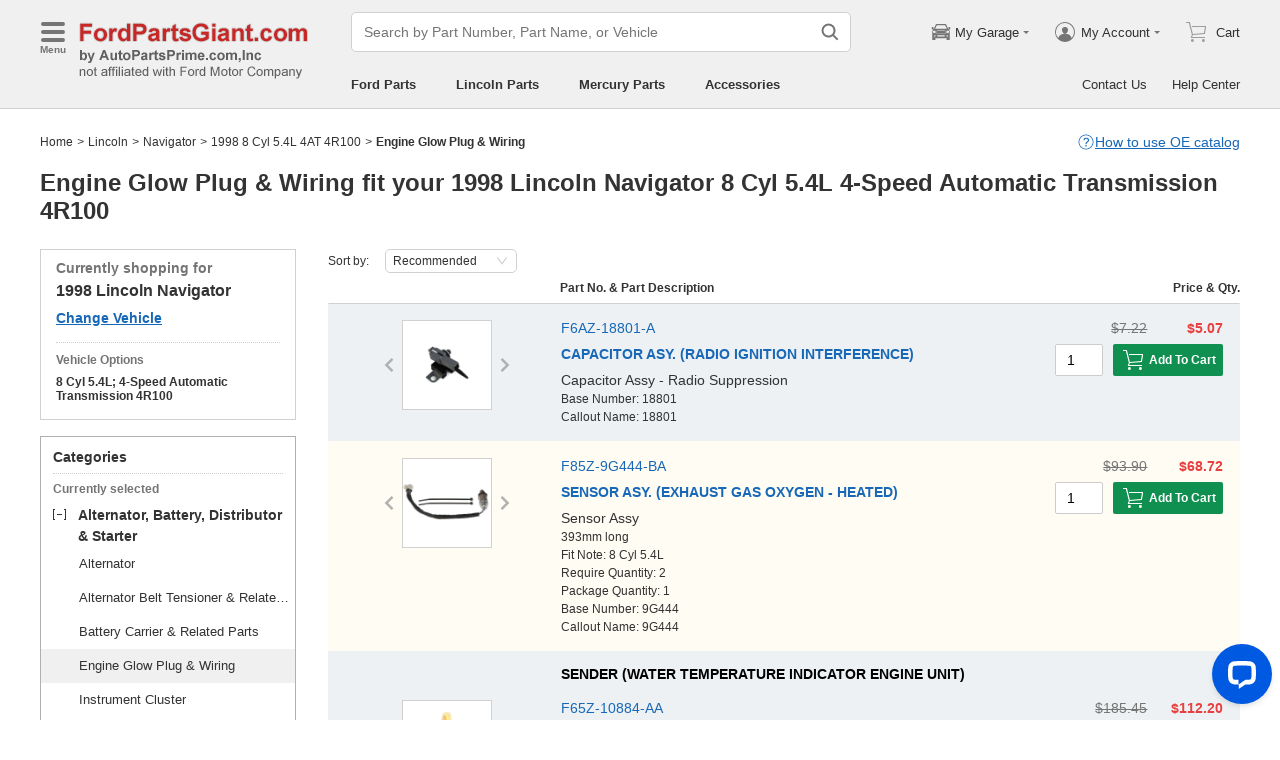

--- FILE ---
content_type: text/html; charset=utf-8
request_url: https://www.fordpartsgiant.com/parts-list/1998-lincoln-navigator--8_cyl_5_4l-4at_4r100/alternator_battery_distributor_starter/engine_glow_plug_wiring.html
body_size: 43540
content:

    <!DOCTYPE html>
      <html lang="en">
      <head>
        <meta charset="UTF-8">
        <meta name="viewport" content="width=device-width, initial-scale=1.0, minimum-scale=1.0, maximum-scale=5.0">
        <title data-react-helmet="true">Engine Glow Plug &amp; Wiring - 1998 Lincoln Navigator 8 Cyl 5.4L 4-Speed Automatic Transmission 4R100</title>
        <meta data-react-helmet="true" name="description" content="Shop in the parts listing - 1998 Lincoln Navigator 8 Cyl 5.4L 4-Speed Automatic Transmission 4R100 Engine Glow Plug &amp; Wiring. Discounted prices and Hassle-Free Return on genuine Lincoln parts."/>
        <link data-react-helmet="true" rel="canonical" href="https://www.fordpartsgiant.com/parts-list/1998-lincoln-navigator--8_cyl_5_4l-4at_4r100/alternator_battery_distributor_starter/engine_glow_plug_wiring.html"/>
        <link rel="apple-touch-icon" href="/icon_192.png" />
        <style>a,abbr,address,article,aside,audio,b,blockquote,body,canvas,caption,cite,code,dd,del,details,dfn,div,dl,dt,em,fieldset,figcaption,figure,footer,form,h1,h2,h3,h4,h5,h6,header,hgroup,html,i,iframe,img,input,ins,kbd,label,legend,li,mark,menu,nav,object,ol,p,pre,q,samp,section,small,span,strong,sub,summary,sup,table,tbody,td,textarea,tfoot,th,thead,time,tr,ul,var,video{box-sizing:border-box}html{font-family:Arial,sans-serif;font-size:100px;touch-action:manipulation}@media only screen and (max-width:767px){html{font-size:100px}}body{-webkit-font-smoothing:antialiased;-moz-osx-font-smoothing:grayscale;color:#333;font-size:.12rem;margin:0;padding:0}a{text-decoration:none}input{outline:0}li,ul{list-style:none;margin:0;padding:0}.ab-affix,.ab-affix-custom{z-index:100}.ab-affix-custom{position:fixed;transition:transform .2s cubic-bezier(.7,.3,.1,1)}.ab-affix-fade-appear,.ab-affix-fade-enter{transform:translateY(-100%)}.ab-affix-fade-appear-active,.ab-affix-fade-enter-active,.ab-affix-fade-exit{transform:translate(0)}.ab-affix-fade-exit-active{transform:translateY(-100%)}.ab-affix-fade-exit-done{display:none}.ab-carousel{position:relative}.ab-carousel-content{height:100%;margin:0;padding:0;width:100%}.ab-carousel-content,.ab-carousel-list{display:block;overflow:hidden;position:relative}.ab-carousel-list{left:0;top:0;-webkit-user-select:none;-ms-user-select:none;user-select:none}.ab-carousel-slider{display:none;float:left;outline:0;overflow:hidden}.ab-carousel.ab-carousel-init .ab-carousel-slider{display:block}.ab-collapse{transform-origin:left top;transition:opacity .2s,height .2s}.ab-collapse-hidden{height:0;overflow:hidden}.ab-collapse-fade-enter{opacity:.8;overflow:hidden}.ab-collapse-fade-enter-active{opacity:1;overflow:hidden}.ab-collapse-fade-enter-done{opacity:1;overflow:visible;overflow:initial}.ab-collapse-fade-exit{opacity:1;overflow:hidden}.ab-collapse-fade-exit-active{opacity:.8;overflow:hidden}.ab-collapse-fade-exit-done{display:none;overflow:visible;overflow:initial}.ab-confirm-btns{display:flex;justify-content:flex-end;padding-top:.42rem}.ab-confirm-cancel,.ab-confirm-ok{border-style:solid;border-width:1px;color:#fff;cursor:pointer;display:inline-block;font-size:.12rem;font-weight:700;margin-left:.3rem;outline:0;overflow:hidden;padding:.05rem .3rem;position:relative}.ab-confirm-ok{background:linear-gradient(180deg,#c00000,#c00000 0,#a00000 100%,#a00000 0);border-color:#bc0000}.ab-confirm-ok:hover{background:#bc0000;border-color:#bc0000}.ab-confirm-cancel{background:linear-gradient(180deg,#909090,#909090 0,#707070 100%,#707070 0);border-color:grey}.ab-confirm-cancel:hover{background:grey;border-color:grey}.ab-dp-cal{display:flex}.ab-dp-cal-my{border-left:1px solid #b0b0b0;margin-left:.12rem;padding-left:.12rem}.ab-dp-cal-day,.ab-dp-cal-my{width:2.1rem}.ab-dp-cal-dis{color:#c8c8c8}.ab-dp-cal-dg>ul>li{height:.28rem;width:14.28%}.ab-dp-cal-dg>ul>li.ab-dp-cal-out{color:#666}.ab-dp-cal-myg{padding-bottom:.62rem}.ab-dp-cal-myg>ul{justify-content:space-between}.ab-dp-cal-myg>ul>li{height:.4rem;margin-bottom:.1rem;width:.4rem}.ab-dp-cal-t{bottom:.3rem;cursor:pointer;position:absolute;right:.08rem}.ab-dp-cal-t.ab-dp-cal-t-dis{color:#b0b0b0;cursor:default}.ab-date-picker{position:relative}.ab-date-picker-input{font-size:.14rem;outline:0;padding:.04rem;width:1.44rem}.ab-date-picker-input.ab-date-picker-error{background:#fffacd}.ab-date-picker-icon{color:#606060;position:absolute;right:.05rem;top:50%;transform:translateY(-50%)}.ab-drawer{background-color:#fff;overflow:auto;position:fixed;transition:transform .3s cubic-bezier(.7,.3,.1,1);z-index:101}.ab-drawer-times{color:#b0b0b0;cursor:pointer;font-size:.16rem;position:absolute;right:.17rem;top:.11rem}.ab-drawer-times:hover{color:#333}.ab-drawer-tf-top{transform:translateY(-100%)}.ab-drawer-tf-bottom{transform:translateY(100%)}.ab-drawer-tf-left{transform:translate(-100%)}.ab-drawer-tf-right{transform:translate(100%)}.ab-drawer-hidden.ab-drawer,.ab-drawer-hidden.ab-mask{display:none}.ab-ellipsis{-webkit-box-orient:vertical;display:block;display:-webkit-box;overflow:hidden}.ab-guide-mask.ab-mask{background-color:rgba(0,0,0,.7);z-index:4}.ab-guide-icon{position:absolute;z-index:5}.ab-guide-content{position:relative;z-index:6}.ab-textarea{align-items:center;border:1px solid #ccc;border-radius:.04rem;display:flex;padding:.04rem;position:relative}.ab-textarea-prefix,.ab-textarea-suffix{padding-left:.04rem;padding-right:.04rem}.ab-textarea.ab-textarea-enter,.ab-textarea.ab-textarea-focus{border-color:#348fee}.ab-textarea.ab-textarea-focus{box-shadow:0 0 4px #348fee}.ab-textarea.ab-textarea-disabled .ab-textarea-control{cursor:not-allowed}.ab-textarea-control{-webkit-appearance:none;appearance:none;background-color:transparent;border:none;display:block;font-size:inherit;line-height:1.3;outline:0;padding:.02rem;resize:none;width:100%}.ab-textarea-suffix{bottom:-.2rem;color:#aaa;font-size:.13rem;padding-right:0;position:absolute;right:0}.ab-input-number .ab-input-suffix{background-color:#fff;border-left:1px solid #f1f1f1;display:none;flex-direction:column;font-size:.08rem;height:100%;padding-left:0;padding-right:0;position:absolute;right:0;top:0;width:.22rem}.ab-input-number-has-controls .ab-input-control{padding-right:.2rem}.ab-input-number-down,.ab-input-number-up{align-items:center;color:#333;cursor:pointer;display:flex;height:50%;justify-content:center;width:100%}.ab-input-number-down:hover,.ab-input-number-up:hover{background-color:#e2e2e2}.ab-input-number-down:active,.ab-input-number-up:active{background-color:#929292;color:#fff}.ab-input-number-up{border-bottom:1px solid #f1f1f1}.ab-input-number.ab-input-enter,.ab-input-number.ab-input-focus{border-color:#348fee}.ab-input,.ab-input-number.ab-input-enter .ab-input-suffix,.ab-input-number.ab-input-focus .ab-input-suffix{display:flex}.ab-input{align-items:center;border:1px solid #ccc;border-radius:.04rem;overflow:hidden;padding:.04rem;position:relative}.ab-input-prefix,.ab-input-suffix{padding-left:.04rem;padding-right:.04rem}.ab-input.ab-input-enter,.ab-input.ab-input-focus{border-color:#348fee}.ab-input.ab-input-focus{box-shadow:0 0 4px #348fee}.ab-input.ab-input-disabled .ab-input-control{cursor:not-allowed}.ab-input-control{-webkit-appearance:none;appearance:none;background-color:transparent;border:none;display:block;font-size:inherit;height:100%;outline:0;padding:.02rem;width:100%}.ab-lazy-image{align-items:center;display:flex;justify-content:center;overflow:hidden;position:relative;transition:opacity .5s}.ab-lazy-image:after{content:"";display:none;height:100%;left:0;position:absolute;top:0;width:100%}.ab-lazy-image-loading:after{animation:ab-skeleton-loading 1.4s infinite;background:linear-gradient(90deg,#f2f2f2 25%,#e6e6e6 37%,#f2f2f2 63%);background-size:400% 100%;display:block}.ab-lazy-image img{display:block;max-height:100%;max-width:100%}.ab-link-list-title{align-items:center;display:flex;font-size:.16rem;justify-content:space-between;margin:0;padding:0 0 .12rem}.ab-link-list-icon{display:none}.ab-link-list-content{flex-wrap:wrap;margin-right:-.15rem;width:auto}.ab-link-list-content.ab-link-list-col2>a,.ab-link-list-content.ab-link-list-col2>span{max-width:calc(50% - .15rem);min-width:calc(50% - .15rem)}.ab-link-list-content.ab-link-list-col4>a,.ab-link-list-content.ab-link-list-col4>span{max-width:calc(25% - .15rem);min-width:calc(25% - .15rem)}.ab-link-list-content.ab-link-list-col5>a,.ab-link-list-content.ab-link-list-col5>span{max-width:calc(20% - .15rem);min-width:calc(20% - .15rem)}.ab-link-list-content.ab-link-list-col6>a,.ab-link-list-content.ab-link-list-col6>span{max-width:calc(16.66667% - .15rem);min-width:calc(16.66667% - .15rem)}.ab-link-list-content.ab-link-list-col8>a,.ab-link-list-content.ab-link-list-col8>span{max-width:calc(12.5% - .15rem);min-width:calc(12.5% - .15rem)}.ab-link-list-content>a,.ab-link-list-content>span{align-items:center;border:.5px solid #d0d0d0;color:#333;cursor:pointer;display:inline-block;justify-content:space-between;margin-bottom:8px;margin-right:.15rem;overflow:hidden;padding:.085rem .15rem .085rem .12rem;position:relative;text-overflow:ellipsis;white-space:nowrap;width:100%}.ab-link-list-content>a:after,.ab-link-list-content>span:after{color:grey;content:">";font-size:.12rem;position:absolute;right:.1rem;top:50%;transform:translateY(-50%)}.ab-link-list-content>a:hover,.ab-link-list-content>span:hover{color:#f97601;text-decoration:underline}.ab-link-list-content>.ab-link-list-hidden{display:none}.ab-link-list-wrap-popover.ab-popover-wrap{max-width:3.5rem;min-width:3rem}.ab-link-list-sub-title{display:block;font-size:.12rem;padding-bottom:.06rem}.ab-link-list-sub-link{color:#333;display:inline-block;font-size:.12rem;padding:0 .05rem .05rem 0;text-decoration:underline}@media only screen and (max-width:767px){.ab-link-list-divider{border-bottom:1px solid #d0d0d0}.ab-link-list-body{height:0;overflow:hidden;width:0}.ab-link-list-body.ab-link-list-active{height:auto;width:auto}.ab-link-list-content.ab-link-list-col2>a,.ab-link-list-content.ab-link-list-col2>span,.ab-link-list-content.ab-link-list-col4>a,.ab-link-list-content.ab-link-list-col4>span,.ab-link-list-content.ab-link-list-col5>a,.ab-link-list-content.ab-link-list-col5>span,.ab-link-list-content.ab-link-list-col6>a,.ab-link-list-content.ab-link-list-col6>span,.ab-link-list-content.ab-link-list-col8>a,.ab-link-list-content.ab-link-list-col8>span{max-width:calc(50% - .15rem);min-width:calc(50% - .15rem)}.ab-link-list-icon{align-items:center;cursor:pointer;display:flex;font-size:.22rem;font-weight:700;height:.2rem;justify-content:center;width:.2rem}}.ab-loading-wrap{background-color:hsla(0,0%,100%,.7);height:100%;left:0;position:fixed;top:0;width:100%;z-index:9999}.ab-loading-wrap .ab-loading-content{display:block;height:.31rem;left:50%;position:absolute;top:50%;transform:translate(-50%,-50%);width:.31rem}.ab-loading-bar{height:3px;left:0;margin-bottom:-3px;position:fixed;top:0;width:100%;z-index:999}@keyframes movingBar{0%{left:50%;right:50%}99.9%{left:0;right:0}to{left:50%;right:50%}}@keyframes changeBar{0%,33.3%{background-color:#0aa770}33.33%{background-color:red}66.6%,66.66%{background-color:#f987d6}99.9%{background-color:#00bcd4}}.ab-loading-bar-bar{animation:changeBar 2.25s infinite;background-color:#0aa770;height:0;position:absolute;text-indent:-9999px;width:100%}.ab-loading-bar-bar:before{animation:movingBar .75s infinite;background-color:inherit;content:"";height:3px;left:50%;position:absolute;right:50%}.ab-message-container{position:fixed}.ab-message-notice{overflow:hidden;transition:.3s ease-out}.ab-message-content{align-items:center;background-color:#333;border-radius:.02rem;box-shadow:0 .01rem .05rem #333;color:#fff;display:flex;justify-content:space-between;margin:.05rem .15rem;max-width:calc(100vw - .3rem);padding:.08rem}.ab-message-close{align-items:center;color:#b0b0b0;cursor:pointer;display:flex;font-size:.2rem;height:.2rem;justify-content:center;margin-left:.08rem;width:.2rem}.ab-message-close:hover{color:#fff}.ab-message-fade-appear,.ab-message-fade-enter{opacity:0}.ab-message-fade-appear-active,.ab-message-fade-enter-active,.ab-message-fade-enter-done,.ab-message-fade-exit{opacity:1}.ab-message-fade-exit-active{opacity:0}.ab-message-fade-exit-done{display:none}@media only screen and (max-width:767px){.ab-message-content{margin:.08rem .15rem;width:calc(100vw - .3rem)}}.ab-mask{background-color:rgba(0,0,0,.45);height:100%;left:0;position:fixed;top:0;transition:opacity .4s cubic-bezier(.7,.3,.1,1);width:100%;z-index:101}.ab-mask-fade-appear,.ab-mask-fade-enter{opacity:0}.ab-mask-fade-appear-active,.ab-mask-fade-enter-active,.ab-mask-fade-enter-done,.ab-mask-fade-exit{opacity:1}.ab-mask-fade-exit-active{opacity:0}.ab-mask-fade-exit-done{display:none}.ab-modal{bottom:0;left:0;outline:0;overflow:auto;position:fixed;right:0;top:0;z-index:101}.ab-modal.ab-modal-center{text-align:center}.ab-modal.ab-modal-center:before{content:"";display:inline-block;height:100%;vertical-align:middle;width:0}.ab-modal.ab-modal-center .ab-modal-content{display:inline-block;text-align:left;top:0;vertical-align:middle}.ab-modal-content{-webkit-overflow-scrolling:touch;background-color:#fff;margin-left:auto;margin-right:auto;max-width:calc(100vw - .3rem);overflow:auto;position:relative;transition:transform .3s,opacity .3s cubic-bezier(.7,.3,.1,1);z-index:101}.ab-modal-title{position:relative;width:100%}.ab-modal-title .ab-modal-times{top:50%;transform:translateY(-50%)}.ab-modal-times{color:#b0b0b0;cursor:pointer;font-size:.15rem;position:absolute;right:.12rem;top:.12rem}.ab-modal-times svg{display:block}.ab-modal-times:hover{color:#333}.ab-modal-hidden{display:none}@media only screen and (max-width:767px){.ab-modal-content{width:calc(100vw - .3rem)}}.ab-modal-fade-appear,.ab-modal-fade-enter{opacity:0;transform:translate3d(0,-30px,0)}.ab-modal-fade-appear-active,.ab-modal-fade-enter-active,.ab-modal-fade-enter-done,.ab-modal-fade-exit{opacity:1;transform:translateZ(0)}.ab-modal-fade-exit-active{opacity:0;transform:translate3d(0,-30px,0)}.ab-modal-fade-exit-done{display:none}.ab-move{cursor:move;transform-origin:center center;visibility:hidden}.ab-popover-wrap{background-clip:padding-box;border-radius:4px;min-width:210px}.ab-popover-inner{font-size:.12rem;overflow:auto;padding:.08rem .11rem .05rem;position:relative;width:100%}.ab-popover-inner-expand{padding-right:.1rem}.ab-popover-arrow{border-style:solid;box-shadow:3px 3px 7px rgba(0,0,0,.07);display:block;height:8px;position:absolute;width:8px}.ab-popover-close{color:#bfbfbf;cursor:pointer;font-size:.2rem;line-height:1;padding:0 .05rem;position:absolute;right:.02rem;top:.05rem;z-index:2}.ab-popover-close:hover{color:#4a4a4a}.ab-popover-white{background-color:#fff;box-shadow:0 2px 8px rgba(0,0,0,.15)}.ab-popover-white .ab-popover-arrow{background-color:#fff;border-color:transparent #fff #fff transparent;border-width:4px}.ab-popover-orange{background-color:#fffaec;border:1px solid #906c00;box-shadow:1px 1px 5px -1px #000}.ab-popover-orange .ab-popover-arrow{background-color:#fffaec;border-color:transparent #906c00 #906c00 transparent;border-width:1px}@media only screen and (max-width:767px){.ab-popover-wrap{width:calc(100% - .3rem)}}.ab-radio{align-items:center;cursor:pointer;display:inline-flex;font-size:.14rem;overflow:hidden;position:relative}.ab-radio:hover .ab-radio-control{color:#4f4f4f}.ab-radio input{cursor:inherit;left:0;margin:0;opacity:0;padding:0;position:absolute;top:0;z-index:1}.ab-radio-checked:hover .ab-radio-control{color:#005cc8}.ab-radio-checked .ab-radio-control{color:#0075ff}.ab-radio-checked .ab-radio-control svg{display:inline-block}.ab-radio-disabled{cursor:not-allowed}.ab-radio-disabled .ab-radio-control,.ab-radio-disabled:hover .ab-radio-control{color:#d1d1d1}.ab-radio-control{color:#767676;margin-right:.06rem;position:relative}.ab-radio-control svg{fill:currentcolor;stroke:currentcolor;flex-shrink:0;height:1em;-webkit-user-select:none;-ms-user-select:none;user-select:none;width:1em}.ab-radio-dot,.ab-radio-outer{left:0;position:absolute;top:0}.ab-radio-dot{display:none}.ab-radio-group-horizontal{display:flex}.ab-radio-group-horizontal .ab-radio-item{margin-right:.2rem}.ab-radio-group-horizontal .ab-radio-item:last-child{margin-right:0}.ab-radio-group-vertical{display:flex;flex-direction:column}.ab-radio-group-vertical .ab-radio-item{margin-bottom:.15rem}.ab-radio-group-vertical .ab-radio-item:last-child{margin-bottom:0}.ab-select-wrap{background-clip:padding-box;background-color:#fff;border-radius:4px;box-shadow:0 2px 8px rgba(0,0,0,.15);display:flex;min-width:177px}.ab-select-wrap.ab-trigger-fade-hr-exit-done{display:none}.ab-select-inner{flex:1 1;overflow:auto;width:100%}.ab-select-bottom,.ab-select-content,.ab-select-title{display:flex}.ab-select-title{background-color:transparent;border-bottom:1px solid #d7d7d7;color:#606060;cursor:context-menu;font-size:.12rem;font-weight:700;margin:0 .1rem;padding:.09rem 0}.ab-select-col{flex:auto;font-size:.12rem;padding-right:.07rem}.ab-select-col:last-child{padding-right:0}.ab-select-col>li{cursor:pointer;padding:.08rem .11rem}.ab-select-col>li:hover{background-color:#eee}.ab-select-col>li.ab-select-active{background-color:#e6f7ff}.ab-select-col>li.ab-select-unselect{background-color:transparent;cursor:context-menu}.ab-select-input-group{overflow:hidden;position:relative}.ab-select-input-control{-webkit-appearance:none;appearance:none;background-color:#fff;border:1px solid #ccc;border-radius:2px;cursor:pointer;font-size:.14rem;max-width:100%;outline:0;overflow:hidden;padding:.08rem .28rem .07rem .07rem;resize:none;text-overflow:ellipsis;transition:.2s;-webkit-user-select:none;-ms-user-select:none;user-select:none;white-space:nowrap;width:100%}.ab-select-input-control.ab-select-focused{border-color:rgba(52,143,238,.8);box-shadow:0 0 4px rgba(52,143,238,.8)}.ab-select-input-control.ab-select-empty{color:#888}.ab-select-input-control.error{background-color:#fffacd}.ab-select-icon{color:#ccc;font-size:0;position:absolute;right:.21rem;top:50%;transform:translate(100%,-50%);transition:transform .2s}.ab-select-icon svg{font-size:.12rem}.ab-select-active .ab-select-icon{transform:translate(100%,-50%) rotate(180deg)}@media only screen and (max-width:767px){.ab-select-content{display:block}.ab-select-input-control{font-size:.14rem;padding:.1rem .05rem}.ab-select-col{padding-right:0}}.ab-show-more-collapse,.ab-show-more-ellipsis{white-space:nowrap}.ab-show-more-btn{color:#4068b0;cursor:pointer}.ab-show-more-hidden,.ab-show-more-text{display:block;height:0;overflow:hidden;visibility:hidden}.ab-show-more-hidden{width:0}.ab-svg-loading{display:inline-block}.ab-svg-loading-icon{animation:loading 1s linear infinite reverse;display:block;height:.31rem;width:.31rem}@keyframes loading{0%{transform:rotate(0)}50%{transform:rotate(180deg)}to{transform:rotate(1turn)}}.ab-loading-container{position:relative}.ab-loading-container-active{pointer-events:none;-webkit-user-select:none;-ms-user-select:none;user-select:none}.ab-loading-container-icon-box{background-color:hsla(0,0%,100%,.7);display:block;height:100%;left:0;position:absolute;top:0;width:100%;z-index:4}.ab-loading-container-icon{left:50%;position:absolute;top:50%;transform:translate(-50%,-50%)}.ab-checkbox{align-items:center;cursor:pointer;display:inline-flex;position:relative;-webkit-user-select:none;-ms-user-select:none;user-select:none}.ab-checkbox-input{cursor:pointer;margin:0;opacity:0;padding:0;position:absolute;z-index:2}.ab-checkbox-inner{background-color:#fff;border:1px solid #b0b0b0;border-radius:.02rem;display:inline-block;flex-shrink:0;margin-right:.06rem;position:relative;transition:.3s}.ab-checkbox-inner:after{-webkit-border-start:0;border-style:solid;border-width:2px;border-inline-start:0;border-top:0;box-sizing:border-box;content:"";display:table;height:62.5%;left:22%;opacity:0;position:absolute;top:45%;transform:rotate(45deg) scale(0) translate(-50%,-50%);transition:.2s cubic-bezier(.71,-.46,.88,.6),opacity .1s;width:37.5%}.ab-checkbox-checked .ab-checkbox-inner:after{opacity:1;transform:rotate(45deg) scale(1) translate(-50%,-50%);transition:.2s cubic-bezier(.12,.4,.29,1.46) .1s}.ab-checkbox-disabled{color:rgba(0,0,0,.25);cursor:not-allowed}.ab-checkbox-disabled .ab-checkbox-inner{background-color:#f5f5f5;border-color:#f0f0f0}.ab-checkbox-disabled .ab-checkbox-input{cursor:not-allowed}.ab-checkbox-white .ab-checkbox-inner:after{border-color:#e84040}.ab-checkbox-white.ab-checkbox-disabled .ab-checkbox-inner:after{border-color:#cecece}.ab-checkbox-blue .ab-checkbox-inner:after{border-color:#fff}.ab-checkbox-blue.ab-checkbox-checked .ab-checkbox-inner{background-color:#0075ff;border-color:#0075ff;transition:none}.ab-checkbox-blue.ab-checkbox-disabled .ab-checkbox-inner{background-color:#f5f5f5;border-color:#f0f0f0}.ab-checkbox-blue.ab-checkbox-disabled .ab-checkbox-inner:after{border-color:#cecece}.ab-checkbox-group{display:flex;flex-wrap:wrap}.ab-checkbox-group .ab-checkbox{margin-right:.08rem}.ab-table{overflow-x:auto}.ab-table-table{border-collapse:collapse;border-spacing:0;table-layout:fixed;width:100%}.ab-table-header{overflow:hidden}.ab-table-body{overflow:auto}.ab-table-checkbox{text-align:center;width:.32rem}.ab-table-checkbox .ab-checkbox-inner{border-width:2px}.ab-table-checkbox-col{width:.32rem}.ab-table-point{cursor:pointer}.ab-table-title{align-items:center;display:flex;text-align:left}.ab-table-arrow{color:#fff;font-size:.16rem;padding:0 .05rem}.ab-skeleton{overflow:hidden}.ab-skeleton-item{background:#f2f2f2;overflow:hidden}.ab-skeleton-active .ab-skeleton-item{animation:ab-skeleton-loading 1.4s infinite;background:linear-gradient(90deg,#f2f2f2 25%,#e6e6e6 37%,#f2f2f2 63%);background-size:400% 100%}@keyframes ab-skeleton-loading{0%{background-position:100% 50%}to{background-position:0 50%}}.ab-tabs{display:flex;position:relative}.ab-tabs-item{cursor:pointer}.ab-tabs-item.ab-tabs-active{font-weight:700}.ab-tabs-item.ab-tabs-disabled{cursor:not-allowed;opacity:.7}.ab-tabs-bar{background-color:#b22222;height:0;margin:0;overflow:hidden;padding:0;position:absolute;transition:.25s;width:0}.ab-tabs-bottom,.ab-tabs-top{flex-direction:row}.ab-tabs-bottom>.ab-tabs-bar,.ab-tabs-top>.ab-tabs-bar{left:0}.ab-tabs-left,.ab-tabs-right{flex-direction:column}.ab-tabs-left>.ab-tabs-bar,.ab-tabs-right>.ab-tabs-bar{top:0}.ab-tabs-top>.ab-tabs-bar{bottom:0}.ab-tabs-bottom>.ab-tabs-bar{top:0}.ab-tabs-left>.ab-tabs-bar{right:0}.ab-tabs-right>.ab-tabs-bar{left:0}.ab-trigger-wrap{left:0;position:absolute;top:0;z-index:101}.ab-trigger-wrap.ab-trigger-hidden{display:none}.ab-trigger-mask{background-color:transparent;bottom:0;display:none;left:0;position:fixed;right:0;top:0;z-index:101}.ab-trigger-mask.ab-trigger-mask-show{display:block}.ab-trigger-fade-appear,.ab-trigger-fade-enter,.ab-trigger-fade-hr-appear,.ab-trigger-fade-hr-enter{opacity:0}.ab-trigger-fade-appear,.ab-trigger-fade-enter{transform:scale(.7)}.ab-trigger-fade-hr-appear,.ab-trigger-fade-hr-enter{opacity:0;transform:scaleY(.7)}.ab-trigger-fade-appear-active,.ab-trigger-fade-enter-active,.ab-trigger-fade-hr-appear-active,.ab-trigger-fade-hr-enter-active{opacity:1;transition:opacity .2s,transform .2s}.ab-trigger-fade-appear-active,.ab-trigger-fade-enter-active{transform:scale(1)}.ab-trigger-fade-hr-appear-active,.ab-trigger-fade-hr-enter-active{transform:scaleY(1)}.ab-trigger-fade-exit,.ab-trigger-fade-hr-exit{opacity:1}.ab-trigger-fade-exit-active,.ab-trigger-fade-hr-exit-active{opacity:0;transition:opacity .2s,transform .2s}.ab-trigger-fade-exit-active{transform:scale(.7)}.ab-trigger-fade-hr-exit-active{transform:scaleY(.7)}.ab-trigger-fade-exit-done,.ab-trigger-fade-hr-exit-done{display:none}.ab-dp-cg-content,.ab-dp-cg-head,.ab-dp-cg-title{align-items:center;display:flex}.ab-dp-cg-title{font-size:.14rem;padding-bottom:.08rem;-webkit-user-select:none;-ms-user-select:none;user-select:none}.ab-dp-cg-title>strong{color:#4a4a4a;cursor:default;flex:1 1;margin-left:.1rem}.ab-dp-cg-title>strong.ab-dp-cg-clickable{cursor:pointer}.ab-dp-cg-title>strong.ab-dp-cg-clickable:hover{color:#000}.ab-dp-cg-dis-icon,.ab-dp-cg-icon{align-self:flex-end;margin-left:.08rem}.ab-dp-cg-icon{cursor:pointer}.ab-dp-cg-head{padding-bottom:.05rem}.ab-dp-cg-head>li{align-items:center;cursor:default;display:flex;justify-content:center}.ab-dp-cg-content{flex-wrap:wrap}.ab-dp-cg-content>li{align-items:center;color:#000;cursor:pointer;display:flex;justify-content:center}.ab-dp-cg-content>li:hover{background:#f0f0f0}.ab-dp-cg-content>li.ab-dp-cg-dis{color:#b0b0b0;cursor:not-allowed}.ab-dp-cg-content>li.ab-dp-cg-dis:hover{background:0 0}.ab-dp-cg-content>li.ab-dp-cg-selected,.ab-dp-cg-content>li:active{background:#c7e0f4;border:3px solid #c7e0f4;border-radius:2px;color:#000}.ab-dp-cg-content>li.ab-dp-cg-today{background:#0078d4;color:#fff}.ab-dp-cg-arrow{cursor:pointer}.ab-icon{display:block;height:1em;width:1em}.ab-icon svg{display:block;transform-origin:50%;transition:transform .2s}.ab-icon-spin{animation:iconRunningCircle 1s linear infinite}@keyframes iconRunningCircle{0%{transform:rotate(0)}to{transform:rotate(1turn)}}
/*# sourceMappingURL=vendorbc687adb.css.map*/
.btn{border-radius:.02rem;cursor:pointer;line-height:1;outline:none;text-align:center;vertical-align:middle;white-space:nowrap}.btn-default{background-color:#fff;border:1px solid #ccc;color:#333}.btn-red{background:linear-gradient(180deg,#c00000,#c00000 0,#a00000 100%,#a00000 0);border:1px solid #bc0000;color:#fff}.btn-green{background-color:#109050;border:none;color:#fff}.btn-primary{background:linear-gradient(180deg,#f0f0f0,#f0f0f0 0,#e0e0e0 100%,#e0e0e0 0);border:1px solid #d0d0d0;color:#486090}.ellipsis{overflow:hidden;text-overflow:ellipsis;white-space:nowrap}.flex-row{align-items:center;display:flex;flex-direction:row}.flex-col{align-items:normal;display:flex;flex-direction:column}.flex-row-reverse{align-items:center;display:flex;flex-direction:row-reverse}.flex-col-reverse{align-items:normal;display:flex;flex-direction:column-reverse}.row-left{justify-content:flex-start}.row-center{justify-content:center}.row-right{justify-content:flex-end}.row-between{justify-content:space-between}.col-top{align-items:flex-start}.col-center{align-items:center}.col-bottom{align-items:flex-end}.flex-1{flex:1 1}.flex-2{flex:2 1}.flex-3{flex:3 1}.flex-4{flex:4 1}.flex-5{flex:5 1}.flex-6{flex:6 1}.flex-wrap{flex-wrap:wrap}.list-style-dot li:before{border-radius:50%;color:#606060;content:"•";display:inline-block;height:.03rem;margin-right:.05rem;width:.03rem}.list-style-dotted{padding-left:.2rem;position:relative}.list-style-dotted li:before{border-radius:50%;color:#606060;content:"•";display:inline-block;height:.03rem;left:.09rem;position:absolute;width:.03rem}.ab-seo-inline{display:inline-block;height:0;overflow:hidden;width:0}body{min-width:1200px}.container{margin:0 auto;width:1200px}b,strong{font-weight:700}@media only screen and (max-width:767px){.container,body{min-width:360px}.container{width:100%}}
/*# sourceMappingURL=main14c1c3a3.css.map*/
.ab-breadcrumb-nav{font-size:.12rem;line-height:1.6;padding:.15rem 0}.ab-breadcrumb-nav a{color:#333}.ab-breadcrumb-arrow{padding:0 .01rem}@media only screen and (max-width:767px){.ab-breadcrumb-nav{padding:.05rem 0 .1rem}}.about-c-img{height:2.4rem;margin-top:.4rem;overflow:hidden;position:relative;width:100%}.about-c-img img{height:100%;object-fit:cover;width:100%}.about-us-m{display:flex;flex-wrap:wrap;justify-content:space-between;padding-top:.16rem}.about-us-m>li{align-items:center;display:flex;flex-direction:column;padding:.12rem 0;width:2.1rem}.about-us-m-title{color:#1972d2;font-size:.16rem;font-weight:700;padding-top:.08rem;text-align:center}.about-us-m-icon{color:#1972d2;font-size:.9rem}@media only screen and (max-width:767px){.about-us-m>li{width:1.6rem}}.about-us-location{border-top:.01rem solid #d0d0d0;margin-top:.24rem}.about-us-location-title{font-size:.2rem;margin:0;padding:.16rem 0}.about-us-location-content{display:flex;flex-wrap:wrap;justify-content:space-between}.about-us-location-location{width:50%}.about-us-location-location>p{color:#000;margin:0}.about-us-location-location>ul{margin-top:.2rem}.about-us-location-iframe{width:4.64rem}.about-us-location-iframe iframe{border:none;height:2.4rem;width:100%}.about-us-location-list{margin-top:-1.6rem}.about-us-location-list>li{display:flex}.about-us-location-list>li>p{cursor:pointer;margin:0 0 .24rem .18rem}.about-us-location-list>li:last-child>p{cursor:auto;display:flex}.about-us-location-welcome>a{color:#1972d2;text-decoration:underline}.about-us-location-icon{color:#707070;font-size:.24rem}@media only screen and (max-width:767px){.about-us-location-list{margin-top:0}.about-us-location-location{width:100%}.about-us-location-iframe{margin:.15rem 0 .28rem}}
/*# sourceMappingURL=common7421623b.css.map*/
header.com-header{display:block}.com-header{background-color:#f0f0f0;border-bottom:1px solid #d0d0d0;width:100%}.com-header.com-header-snd{background-color:#e0e0e0}.com-header-sale{background-color:#1372d2;color:#fff;font-size:.14rem;font-weight:700;padding:.12rem 0;text-align:center}.com-header-container{padding:.12rem 0 .16rem}.com-header-container>div{align-items:center;display:flex;justify-content:flex-start}.com-header-logo{font-size:0;margin-right:.24rem;width:2.48rem}.com-header-logo-l{width:2.88rem}.com-header-logo>img{max-width:100%}.com-header-logo>img:first-child{height:.32rem}.com-header-logo>img:nth-child(2){display:block;position:absolute}.com-header-snd-logo{color:#e84040;display:flex;font-size:.24rem;font-weight:700;margin-right:.24rem;min-width:2.48rem}.com-header-snd-logo:after{content:attr(data-suffix)}.com-header-search-wrap{align-items:center;display:flex}.com-header-search{flex-shrink:0;width:5rem}.com-header-seo-inline{display:block;height:0;overflow:hidden;width:0}.com-header-m-service{display:none}.com-header-cah,.com-header-service{align-items:center;display:flex;font-size:.13rem;justify-content:flex-end;margin-left:auto}.com-header-cah .ab-icon,.com-header-service .ab-icon{color:#757575;font-size:.24rem;margin-right:.04rem}.com-header-cah>div,.com-header-service>div{align-items:center;cursor:pointer;display:flex}.com-header-cah>div:nth-child(2),.com-header-service>div:nth-child(2){margin:0 .24rem}.com-header-vehicle-icon.ab-icon{font-size:.2rem}.com-header-service-s .com-header-vehicle-info>b{max-width:1rem}.com-header-cah>a{margin-left:.25rem}.com-header-vehicle{max-height:.22rem}.com-header-vehicle-info{display:flex;flex-direction:column;max-width:1.4rem}.com-header-vehicle-info>b{display:inline-block;font-size:.14rem;max-width:100%;overflow:hidden;text-overflow:ellipsis;white-space:nowrap}.com-header-vehicle-tip{align-items:center;color:#333;display:flex}.com-header-vehicle-tip:after{border-left:.03rem solid transparent;border-right:.03rem solid transparent;border-top:.03rem solid #757575;content:"";margin-left:.04rem}.com-header-small{font-size:.12rem}.com-header-cart{position:relative}.com-header-cart-count{background-color:#e84040;border-radius:50%;color:#fff;font-size:.12rem;left:.15rem;min-width:.16rem;padding:.01rem .03rem;position:absolute;text-align:center;top:0}.com-header-cart .ab-icon{margin-right:.08rem}.com-header-custom-loading-wrap.ab-loading-wrap{background-color:rgba(0,0,0,.7)}.com-header-custom-loading-wrap.ab-loading-wrap .com-header-custom-loading-content{display:block;height:.24rem;left:50%;position:absolute;top:10%;transform:translate(-50%,-50%);width:1.6rem}.com-header-link{color:#333;font-size:.13rem}.com-header-bottom{padding-left:.39rem;padding-top:.12rem}.com-header-bottom-h,.com-header-bottom-hb{padding-left:3.11rem}.com-header-bottom-h{padding-top:.2rem}.com-header-bottom-hb{padding-top:.25rem}@media only screen and (max-width:767px){.com-header-sale{padding:.12rem .08rem}.com-header-container{padding:.1rem .16rem .12rem}.com-header-container>div{display:block}.com-header-logo{margin:0}.com-header-logo>img{display:block}.com-header-logo>img:first-child{height:.24rem}.com-header-logo>img:nth-child(2){display:none}.com-header-logo-l>img:first-child{height:.21rem}.com-header-snd-logo{font-size:.18rem;margin:0;min-width:auto}.com-header div.com-header-bottom,.com-header-service{display:none}.com-header-search{padding-top:.18rem;width:100%}.com-header-search .ab-input-suffix{padding-left:0}.com-header-m-service{align-items:center;display:flex;margin-left:auto}.com-header-m-service>a{margin:0 .12rem}.com-header-m-service .ab-icon{color:#757575;font-size:.24rem}.com-header-cart .ab-icon{margin-right:0}}.v-vin-confirm-confirm.ab-confirm-wrap .ab-modal-content{background:transparent}.v-vin-confirm-confirm.ab-confirm-wrap .ab-modal-title{display:flex;justify-content:flex-end}.v-vin-confirm-close{color:#fff;cursor:pointer;font-size:.2rem;font-weight:700}.v-vin-confirm-c{background-color:#c8e8fc;border:1px solid #757575;border-radius:.05rem;max-height:calc(95vh - 1.1rem);overflow:auto}.v-vin-confirm-c-content{padding:.16rem 0 .16rem .39rem;width:4.39rem}.v-vin-confirm-c-title{font-size:.14rem;padding-bottom:.16rem}.v-vin-confirm-c-title>b{padding-bottom:.08rem}.v-vin-confirm-c-icon{cursor:pointer;margin-left:.04rem}.v-vin-confirm-c-sub-title{padding-bottom:.08rem}.v-vin-confirm-c-sub-title>b{display:block;padding-bottom:.04rem}.v-vin-confirm-c-vehicle>li{align-items:center;background-color:#fff;border:1px solid #d0d0d0;border-radius:.04rem;cursor:pointer;display:flex;height:.64rem;margin-bottom:.08rem;padding:0 .12rem}.v-vin-confirm-c-circle{border:1px solid #d0d0d0;border-radius:50%;display:inline-block;flex-shrink:0;height:.16rem;margin-right:.12rem;width:.16rem}.v-vin-confirm-c-vehicle-info{font-size:.14rem}.v-vin-confirm-c-option{padding-top:.04rem}.v-vin-confirm-c-tip{border-top:1px dotted #d0d0d0;font-size:.14rem;line-height:.2rem;padding-top:.08rem}.v-vin-confirm-c-see{cursor:pointer;font-size:.14rem;text-decoration:underline}.v-vin-confirm-c-nhtsa{color:#1868b8;font-weight:700;text-decoration:underline}.v-vin-confirm-c-tutorial{background-color:#fffcf3;border-radius:.04rem;border-top:1px solid #d0d0d0;margin-top:-.1rem;position:relative}.v-vin-confirm-c-tutorial-content{font-size:.14rem;font-weight:700;padding:.16rem 0 .16rem .39rem;width:4.39rem}.v-vin-confirm-c-arrow{background-color:#fffcf3;border-color:transparent #d0d0d0 #d0d0d0 transparent;border-style:solid;border-width:1px;display:block;height:.08rem;left:.77rem;position:absolute;top:-.04rem;transform:translateX(-50%) rotate(-135deg);width:.08rem}.v-vin-confirm-c-img{margin:.08rem 0 .16rem;padding-top:40%;position:relative}.v-vin-confirm-c-img>img{left:0;max-height:100%;max-width:100%;position:absolute;top:0}.v-vin-confirm-snd .v-vin-confirm-c{background-color:#1868b8;border-width:0}.v-vin-confirm-snd .v-vin-confirm-c-content{color:#fff}.v-vin-confirm-snd .v-vin-confirm-c-content .v-vin-confirm-c-nhtsa{color:#c8e8fc}.v-vin-confirm-snd .v-vin-confirm-c-vehicle{color:#333}@media only screen and (max-width:767px){.v-vin-confirm-c-content,.v-vin-confirm-c-tutorial-content{padding:.16rem;width:100%}.v-vin-confirm-c-sub-title,.v-vin-confirm-c-title,.v-vin-confirm-c-title>b{padding-bottom:.1rem}.v-vin-confirm-c-icon{display:none}.v-vin-confirm-c-vehicle>li{margin-bottom:.1rem;padding:0 .09rem}.v-vin-confirm-c-circle{margin-right:.05rem}.v-vin-confirm-c-tip{padding-top:.1rem}.v-vin-confirm-c-arrow{left:.53rem}}.av-vp-wrap.ab-popover-wrap{width:3.26rem}.av-vp-wrap.ab-popover-wrap .ab-popover-inner{padding:.1rem .15rem}.av-vp-l1{margin:.04rem 0 .21rem}.av-vp-l2{margin-bottom:.04rem}.av-vp-more{padding-bottom:.07rem;text-align:right}.av-vp-more a{color:#1868b8;text-decoration:underline}@media only screen and (max-width:767px){.av-vp-wrap.ab-popover-wrap{width:calc(100% - .3rem)}}.av-prev-wrap.ab-popover-wrap{border-radius:0;box-shadow:0 0 .04rem rgba(0,0,0,.35);width:4.62rem}.av-prev-wrap.ab-popover-wrap .ab-popover-inner{padding:0}.av-prev-title{border-bottom:1px dotted #d0d0d0;color:#606060;font-size:.13rem;padding:.08rem .15rem}.av-prev-content{max-height:2.5rem;overflow-y:auto}.av-prev-content>li{align-items:center;border-bottom:1px dotted #d0d0d0;border-left:2px solid transparent;color:#333;cursor:pointer;display:flex;font-size:.14rem;justify-content:space-between;min-height:.49rem;padding:.1rem .15rem}.av-prev-content>li:hover{background-color:#e8e8e8;border-left-color:#d00000}.av-prev-content>li:nth-child(odd){background-color:#f0f0f0}.av-prev-info{flex:1 1;max-width:calc(100% - .5rem);padding:0 .2rem 0 .02rem}.av-prev-info>strong{font-size:.14rem}.av-prev-sub{color:gray;display:block;max-width:100%;overflow:hidden;padding-top:.05rem;text-overflow:ellipsis;white-space:nowrap}.av-prev-times{padding:.05rem .03rem}.av-prev-times .ab-icon{color:#707070;font-size:.24rem}.av-prev-add-item{align-items:center;display:flex;justify-content:space-between;margin:0 .15rem;padding:.1rem 0}.av-prev-clear-btn{color:#1868b8;cursor:pointer;font-size:.13rem;-webkit-user-select:none;-ms-user-select:none;user-select:none;white-space:nowrap}.av-prev-clear-btn.av-prev-clear-disabled{color:#b0b0b0;cursor:not-allowed}.av-prev-clear-btn.av-prev-clear-disabled:hover{text-decoration:none}.av-prev-clear-btn:hover{text-decoration:underline}.motor-2nd .av-prev-content{max-height:2.5rem;overflow-y:auto}.motor-2nd .av-prev-content>li{min-height:.44rem;padding:.08rem .13rem .08rem .16rem}.motor-2nd .av-prev-content>li .ab-radio{min-width:.26rem}.motor-2nd .av-prev-sub{padding-top:.09rem}.motor-2nd .av-prev-times .ab-icon{color:#757575;font-size:.18rem}@media only screen and (max-width:767px){.av-prev-wrap.ab-popover-wrap{width:calc(100% - .24rem)}.av-prev-add-item{padding:.15rem 0}}.av-btn{border:none;cursor:pointer;display:inline-block;font-weight:700;outline:none;overflow:hidden;position:relative}.av-btn-red{background:#e84040;border:1px solid #e84040;color:#fff}.av-btn-light-red{background:#ff5757;border:1px solid #ff5757;color:#fff}.av-btn-yellow{background:#ffca28;border:1px solid #ffca28;color:#333}.av-btn-black{background:#333;border:1px solid #202020;color:#fff}.av-btn-blue{background:#1868b8;border:1px solid #1868b8;color:#fff}.av-btn-sm{font-size:.12rem;padding:.04rem .18rem}.av-btn-md{font-size:.14rem;padding:.07rem .3rem}.av-btn-radius{border-radius:.04rem}.av-btn-right-radius{border-radius:.04rem .2rem .2rem .04rem}@media only screen and (max-width:767px){.av-btn-mw{width:100%}.av-btn-md,.av-btn-sm{font-size:.14rem;padding:.11rem .18rem}.av-btn-right-radius{border-radius:.08rem}}.c-header-account:after{border-left:.03rem solid transparent;border-right:.03rem solid transparent;border-top:.03rem solid #757575;content:"";margin-left:.04rem}.c-header-account-tip{min-height:.84rem;padding:.14rem;width:2.02rem}.c-header-account-logged-tip{padding:.03rem .17rem .15rem .13rem;width:2.02rem}.c-header-account-logged-tip>a{align-items:center;color:#333;display:flex;font-size:.13rem;margin-bottom:.08rem}.c-header-account-logged-tip>a>.ab-icon{color:#9d9d9d;font-size:.24rem;margin-right:.08rem}.c-header-account-logout{background:#f0f0f0;border:1px solid #b0b0b0;color:#333;outline:none;padding:.07rem 0}.c-header-account-login,.c-header-account-logout{cursor:pointer;font-size:.14rem;font-weight:700;width:100%}.c-header-account-login{background-color:#109050;color:#fff;display:block;margin-bottom:.11rem;padding:.12rem 0;text-align:center}.c-header-account-start{color:#4068b0;cursor:pointer;padding-left:.11rem;text-decoration:underline}.c-header-mwd-menu{margin:0 .14rem 0 .01rem;position:relative}.c-header-mwd-menu-text{color:#757575;cursor:pointer;font-size:.1rem;font-weight:700;left:50%;position:absolute;transform:translateX(-50%)}.c-header-mwd-icon{color:#757575;cursor:pointer;font-size:.24rem}.c-header-mwd-drawer{font-size:.14rem;padding:.48rem .24rem .15rem}.c-header-mwd-drawer .ab-drawer-times{color:gray;font-size:.28rem;right:.3rem;top:.18rem}.c-header-mwd-account{padding-bottom:.24rem}.c-header-mwd-account a{align-items:center;color:#333;display:flex;width:100%}.c-header-mwd-account .ab-icon{color:#b0b0b0;font-size:.24rem;margin-right:.04rem}.c-header-mwd-log{align-items:center;display:flex;justify-content:flex-start}.c-header-mwd-log>a:first-child{margin-right:.24rem}.c-header-mwd-dnl{border-top:1px solid #d0d0d0;padding:.24rem 0 .16rem}.c-header-mwd-dnl a,.c-header-mwd-dnl span{align-items:center;color:#333;cursor:pointer;display:flex;font-size:.14rem;justify-content:space-between;line-height:.2rem;padding:.08rem 0;position:relative;width:100%}.c-header-mwd-dnl a:after,.c-header-mwd-dnl span:after{border-left:.04rem solid transparent;border-right:.04rem solid transparent;border-top:.04rem solid #d0d0d0;content:"";margin-left:0}.c-header-mwd-dnl a:hover,.c-header-mwd-dnl span:hover{text-decoration:underline}.c-header-mwd-dnl a:after,.c-header-mwd-dnl span:after{transform:rotate(270deg)}.c-header-mwd-title{font-weight:700;padding-bottom:.08rem}@media only screen and (max-width:767px){.c-header-mwd-menu{margin-right:.08rem}}.search-input-content.ab-input{background-color:#fff;border:1px solid #d0d0d0;border-radius:.05rem;font-size:.14rem;height:.4rem;width:100%}.search-input-content.ab-input.ab-input-focus{box-shadow:.01rem .01rem .1rem 0 #b0b0b0}.search-input-content.ab-input input{padding:.12rem .43rem .12rem .08rem}.search-input-btn-wrap{background:transparent;border:none;cursor:pointer;display:block;padding:0}.search-input-btn{color:#757575;font-size:.24rem}.search-input-fieldset{border:0;margin:0;padding:0}.search-input-legend{display:block;height:0;overflow:hidden;width:0}@media only screen and (max-width:767px){.search-input-content.ab-input input{padding-right:0}}@media only screen and (max-width:320px){.search-input-content.ab-input{font-size:.12rem}.search-input-content.ab-input input{padding-left:0}.search-input-content.ab-input .ab-input-suffix{padding:0}}.c-header-nav{align-items:center;display:flex;font-size:.13rem;font-weight:700}.c-header-nav>li{padding-right:.4rem;position:relative}.c-header-nav>li>a,.c-header-nav>li>span{color:#333;cursor:pointer}.c-header-nav>li>span{padding-right:.1rem}.c-header-nav>li>span:after{border-left:3px solid transparent;border-right:3px solid transparent;border-top:3px solid #757575;content:"";position:absolute;right:.36rem;top:50%;transform:translateY(-50%)}.c-header-nav-pop-wrap.ab-popover-wrap{min-width:1.44rem}.c-header-nav-pop-inner.ab-popover-inner{padding:.16rem}.c-header-nav-pop-list{font-weight:700}.c-header-nav-pop-list>li:nth-child(n+2){padding-top:.14rem}.c-header-nav-pop-list a{color:#333}.c-header-nav-pop-list a:hover{color:blue}.v-cm-modal.ab-modal .ab-modal-content{background-color:transparent}.v-cm-close{color:#fff;cursor:pointer;display:inline-block;font-size:.2rem;font-weight:700;margin-left:calc(100% - .28rem)}@media only screen and (max-width:767px){.v-cm-content{width:100%}.v-cm-close{margin-left:calc(100% - .12rem)}}.v-c{background-color:#c8e8fc;border:1px solid #757575;border-radius:.08rem;height:1.08rem;padding:0 .16rem}.v-c-change{color:#1868b8;cursor:pointer;font-size:.12rem;text-decoration:underline}.v-c-selected{align-items:flex-end;display:flex;max-width:100%}.v-c-selected.v-c-has-opt .v-c-selected-find.av-btn,.v-c-selected.v-c-has-opt .v-c-selected-preview{height:.46rem}.v-c-selected-content{max-width:calc(100% - .68rem);min-width:6.56rem}.v-c-selected-title{align-items:center;display:flex;font-size:.14rem;justify-content:space-between;padding:0 0 .1rem .12rem}.v-c-selected-preview{background-color:#fff;border:1px solid #d0d0d0;border-radius:.04rem;color:#757575;display:flex;flex-direction:column;font-size:.12rem;font-weight:700;height:.4rem;justify-content:center;padding:.05rem .5rem .05rem .12rem}.v-c-selected-preview>div{overflow:hidden;text-overflow:ellipsis;white-space:nowrap}.v-c-selected-info{color:#333;font-size:.14rem}.v-c-selected-oi{max-width:100%;overflow:hidden;padding-top:.04rem;text-overflow:ellipsis;white-space:nowrap}.v-c-selected-find.av-btn{height:.4rem;margin-left:.04rem;padding:0 .21rem}.motor-2nd .v-c{background-color:#1868b8;border:none;padding:0 .24rem}.motor-2nd .v-c .v-base-cancel,.motor-2nd .v-c-change,.motor-2nd .v-c-selected-title{color:#fff}@media only screen and (max-width:767px){.v-c{border-radius:.1rem;display:block;height:auto;overflow:hidden;padding:0}.v-c-selected{display:block;padding:.12rem .16rem;width:100%}.v-c-selected .v-c-selected-find.av-btn,.v-c-selected .v-c-selected-preview,.v-c-selected.v-c-has-opt .v-c-selected-find.av-btn,.v-c-selected.v-c-has-opt .v-c-selected-preview{height:auto}.v-c-selected-title{padding:0 .12rem .14rem}.v-c-selected-content{max-width:100%;min-width:auto}.v-c-selected-preview{display:block;padding:.14rem .12rem}.v-c-selected-preview>div{white-space:unset}.v-c-selected-info{display:block;font-size:.16rem}.v-c-selected-vin{display:block;font-size:.14rem;padding-top:.04rem}.v-c-selected-oi{white-space:unset}.v-c-selected-find.av-btn{margin:.12rem 0 0;padding:.11rem .21rem}.motor-2nd .v-c{border:1px solid #757575;border-radius:.08rem;padding:0}.motor-2nd .v-c .v-c-selected-find.av-btn{padding:.15rem .21rem}}.v-base{padding-bottom:.22rem;position:relative;width:100%}.v-base.v-base-only-model .v-base-or,.v-base.v-base-only-model .v-base-vin{display:none}.v-base-content{align-items:flex-end;display:flex}.v-base-or{background-color:#fff;border-radius:50%;color:#333;flex-shrink:0;font-size:.14rem;font-weight:700;margin:0 .22rem .08rem;padding:.04rem 0;text-align:center;width:.24rem}.v-base-model,.v-base-vin{font-size:.14rem;max-width:100%}.v-base-title{align-items:center;color:#333;display:flex;font-size:.14rem;font-weight:700;padding-bottom:.08rem;position:relative}.v-base-cancel{color:#1868b8;cursor:pointer;position:absolute;right:.68rem;text-decoration:underline}.v-base-model-content,.v-base-vin-content{align-items:center;display:flex}.v-base-model-content .av-btn-md,.v-base-vin-content .av-btn-md{padding:.11rem .21rem}.v-base-model-content .av-ipt{flex:1 1;margin:0 .04rem 0 0;width:2.16rem}.v-base-model-content .av-ipt .ab-select-input-control{font-weight:700;padding:.11rem .25rem .11rem .12rem}.v-base-vin-input.av-vsh-group{margin:0 .04rem 0 0;width:3.08rem}.v-base-vin-input.av-vsh-group .ab-input{padding-bottom:.09rem;padding-top:.09rem}.v-base-icon{cursor:pointer;font-size:.12rem;margin-left:.05rem}.v-base-vin-tip{bottom:0;color:#333;display:block;font-size:.12rem;font-weight:700;left:0;position:absolute;text-align:center;width:100%}.v-base-snd .v-base-title,.v-base-snd .v-base-vin-tip{color:#fff}.v-base-snd .v-base-model-content .av-ipt{width:2rem}.v-base-snd .v-base-or{margin:0 .32rem .1rem}.v-base-snd .v-base-vin-input.av-vsh-group{width:3.2rem}@media only screen and (max-width:767px){.v-base{padding-bottom:0}.v-base.v-base-only-model .v-base-vin.v-base-active{display:block}.v-base-model,.v-base-or,.v-base-title,.v-base-vin,.v-base>.v-base-vin-tip{display:none}.v-base-content{display:block}.v-base-vin-tip{margin:.12rem 0 0;position:static}.v-base-model,.v-base-vin{padding:.12rem .16rem}.v-base-model-content,.v-base-model.v-base-active,.v-base-vin-content,.v-base-vin.v-base-active{display:block}.v-base-model-content .av-btn-md,.v-base-vin-content .av-btn-md{padding:.12rem .21rem}.v-base-model-content .av-ipt{margin:0 0 .12rem;width:100%}.v-base-model-content .av-ipt .ab-select-input-control{padding:.15rem .25rem .15rem .12rem}.v-base-vin-input.av-vsh-group{margin:0 0 .12rem;width:100%}.v-base-vin-input.av-vsh-group .ab-input{padding-bottom:.13rem;padding-top:.13rem}.v-base-snd .v-base-model-content .av-btn-md,.v-base-snd .v-base-vin-content .av-btn-md{padding:.15rem .21rem}.v-base-snd .v-base-model-content .av-ipt,.v-base-snd .v-base-vin-input.av-vsh-group{width:100%}}.av-vsh-content,.av-vsh-title{font-size:.12rem}.av-vsh-content{line-height:1.4;padding-top:.1rem}.av-vsh-content span{color:#1372e1;cursor:pointer;text-decoration:underline}.av-vsh-tip.ab-popover-wrap{max-width:2.42rem;min-width:2.42rem}.av-vsh-tip.ab-popover-wrap .ab-popover-inner{padding:.1rem .15rem}.av-vsh-group{margin:0 0 .1rem}.av-vsh-input.ab-input{background-color:#fff;border:1px solid #d0d0d0;border-radius:4px;font-size:.14rem;padding:.13rem .2rem .13rem .12rem;transition:all .3s}.av-vsh-input.ab-input .ab-input-control{font-weight:700}.av-vsh-input.ab-input .ab-input-control:-ms-input-placeholder{color:#333}.av-vsh-input.ab-input .ab-input-control::placeholder{color:#333}.av-vsh-text-right{text-align:right}.motor-2nd .av-vsh-input.ab-input.ab-input-focus{border-color:#ffca28;box-shadow:inset 0 0 0 1px #ffca28}@media only screen and (max-width:767px){.av-vsh-tip.ab-popover-wrap{max-width:none}.av-vsh-group{margin-bottom:.12rem}.av-vsh-input.ab-input{padding:.1rem .2rem .1rem .12rem}}.av-mst-extra-title{align-items:center;display:flex}.av-mst-qt-btn{cursor:pointer;font-size:.14rem;margin-left:.04rem}.av-mst-question.ab-popover-wrap{line-height:1.5}.av-mst-question.ab-popover-wrap .ab-popover-inner{padding:.11rem .25rem .11rem .11rem}.av-mst-body-drop.ab-select-wrap,.av-mst-only-body-drop.ab-select-wrap{padding:0}.av-mst-body-drop.ab-select-wrap .ab-select-col,.av-mst-only-body-drop.ab-select-wrap .ab-select-col{min-width:3.2rem}.av-mst-body-drop.ab-select-wrap .ab-select-col>li,.av-mst-only-body-drop.ab-select-wrap .ab-select-col>li{border-bottom:none;padding:0 .15rem}.av-mst-body-drop.ab-select-wrap .ab-select-col>li:last-child,.av-mst-only-body-drop.ab-select-wrap .ab-select-col>li:last-child{padding-top:0}.av-mst-body-drop.ab-select-wrap .ab-select-col{padding-bottom:.3rem}.av-mst-body-drop.ab-select-wrap .ab-select-col>li .av-mst-b-border{padding:.1rem 0}.av-mst-b-border{border-bottom:1px solid #d7d7d7}.av-mst-body-style{align-items:center;display:flex;justify-content:space-between;padding:.08rem 0}.av-mst-body-style img{max-width:1.04rem;min-height:.65rem}.av-mst-sub-tip{background-color:#fffbec;border-top:1px dotted #c89010;font-size:.12rem;padding:.08rem .15rem}@media only screen and (max-width:767px){.av-mst-body-drop.ab-select-wrap li,.av-mst-only-body-drop.ab-select-wrap li{text-align:left}}.av-ipt{margin-bottom:.08rem;overflow:hidden}.av-ipt:after{border-left:.06rem solid transparent;border-right:.06rem solid transparent;border-top:.06rem solid #333;content:"";position:absolute;right:.12rem;top:50%;transform:translateY(-60%)}.av-ipt .ab-select-input-control.ab-select-empty{color:#333}.av-ipt.disabled .ab-select-input-control{color:#d0d0d0}.av-ipt .ab-select-input-control{background-color:#fff;border-color:#d0d0d0;border-radius:.04rem;color:#333;font-size:.14rem;padding:.07rem .25rem .07rem .12rem}.av-ipt-drop{border-radius:0;margin-bottom:1px}.av-ipt-drop .ab-select-content{font-weight:700;padding:.05rem .18rem .05rem .12rem}.av-ipt-drop li{border-bottom:1px solid #d0d0d0;font-size:.12rem;padding:.12rem 0;text-align:left;white-space:nowrap}.av-ipt-drop li.ab-select-active{background-color:#f0f0f0}.av-ipt-drop li:last-child{border-bottom:none}.av-ipt-left-text{padding-right:.2rem;text-align:left}.motor-2nd .av-ipt .ab-select-input-control.ab-select-focused{border-color:#ffca28;box-shadow:inset 0 0 0 1px #ffca28}@media only screen and (max-width:767px){.av-ipt{margin-bottom:.12rem}.av-ipt .ab-select-input-control{font-size:.14rem;padding:.11rem .25rem .11rem .12rem}.av-ipt-drop li{text-align:center}.av-ipt-drop.av-ipt-not-center li{text-align:left}.av-ipt-left-text{line-height:1.4;max-width:1.94rem;padding-right:.2rem;white-space:normal}}.av-tabs{display:none}@media only screen and (max-width:767px){.av-tabs{align-items:center;display:flex;justify-content:flex-start;width:100%}.av-tabs>li{background-color:#fff;cursor:pointer;flex:1 1;font-size:.12rem;font-weight:700;padding:.13rem 0;text-align:center}.av-tabs-light-blue>li.av-tabs-active{background-color:#c8e8fc;color:#333}.av-tabs-blue>li.av-tabs-active{background-color:#1868b8;color:#fff}}
/*# sourceMappingURL=components-headera1b4531c.css.map*/
.part-list{padding:.09rem 0 .5rem;position:relative}.part-list-breadcrumb.ab-breadcrumb-nav{padding-right:2rem}.part-list-tip{font-size:.24rem;margin:0;padding:.02rem 0 .24rem}.part-list-pq{position:absolute;right:0;top:.24rem}.part-list-article,.part-list-side{flex-shrink:0;max-width:100%}.part-list-side{width:2.56rem}.part-list-article{width:9.12rem}.part-list-dia-thumb{padding-bottom:.16rem}.part-list-side-vehicle.v-owrs{margin-bottom:.16rem}.motor-2nd .part-list-side-vehicle{background-color:#f8f8f8}@media only screen and (max-width:767px){.part-list-breadcrumb.ab-breadcrumb-nav{padding:.15rem 0 .14rem}.part-list-tip{font-size:.16rem}.part-list-pq{margin-top:.16rem;position:static}.part-list-wrap{display:block}.part-list-narrow,.part-list-nr{padding:0 .15rem}.part-list-side{margin-top:0;padding:0 .15rem .16rem;width:100%}.part-list-dia-thumb.part-list-has-active{display:none}}.pl-dt-modal-head{align-items:center;background-color:#f0f0f0;display:flex;font-size:.12rem;justify-content:space-between;padding:.1rem .16rem}.pl-dt-modal-title{font-size:.16rem;font-weight:700}.pl-dt-modal-close{color:#b0b0b0}.pl-dt-modal-content{padding:.16rem}.pl-dt-modal-tip{color:#1868b8;display:block;font-size:.14rem;padding-bottom:.1rem}.pl-dt-modal-thumb{min-width:2.5rem}.pl-dia-thumb{font-size:.12rem}.pl-dia-thumb-tip,.pl-dia-thumb-tip-hus{padding-bottom:.08rem}.pl-dia-thumb-tip{color:#1868b8;display:inline-block}.pl-dia-thumb-tip-hus b{color:#1868b8;display:block;font-size:.16rem}.pl-dia-thumb-list{display:flex;max-width:100%;overflow-x:auto}.pl-dia-thumb-list>li{cursor:pointer;margin:0 .14rem .1rem 0;position:relative}.pl-dia-thumb-list.pl-dia-thumb-unselected{flex-wrap:wrap;max-height:2.44rem;overflow-y:auto}.pl-dia-thumb-name{bottom:0;display:block;overflow:hidden;padding:.04rem;position:absolute;text-align:center;text-overflow:ellipsis;white-space:nowrap;width:100%}.pl-dia-thumb-name>span{display:none}.pl-dia-thumb-border{border:.01rem solid #d0d0d0;height:1.12rem;max-width:100%;width:1.62rem}.pl-dia-thumb-border:hover{box-shadow:.01rem .01rem .1rem 0 #000}.pl-dia-thumb-border.pl-dia-thumb-active{border-color:#1868b8}.pl-dia-thumb-thumbnail{align-items:center;display:flex;height:calc(100% - .22rem);justify-content:center}.pl-dia-thumb-thumbnail>img{display:block;max-height:100%;max-width:100%}.pl-dia-thumb-icon{bottom:.1rem;color:#1868b8;font-size:.12rem;position:absolute;right:0}.pl-dia-thumb-enlarge-modal{border:.05rem solid #bebebe;border-radius:.03rem;cursor:move}.pl-dia-thumb-enlarge-img{display:block;max-height:100%;max-width:100%}@media only screen and (max-width:767px){.pl-dia-thumb-tip,.pl-dia-thumb-tip-hus{padding-bottom:.12rem}.pl-dia-thumb-list{flex-wrap:wrap;overflow:visible;overflow:initial}.pl-dia-thumb-list>li{margin:0 0 .16rem;width:100%}.pl-dia-thumb-list.pl-dia-thumb-unselected{max-height:none}.pl-dia-thumb-name{font-weight:700;overflow:visible;padding-bottom:.12rem;padding-left:0;position:static;text-align:left;white-space:normal;word-break:break-word}.pl-dia-thumb-name>span{display:inline}.pl-dia-thumb-border{height:auto;min-height:1.8rem;width:100%}.pl-dia-thumb-thumbnail{height:auto}.pl-dia-thumb-icon.ab-icon{display:none}}.pq-link{align-items:center;color:#1868b8;cursor:pointer;display:flex;font-size:.14rem;text-decoration:underline;white-space:nowrap}.pq-link-icon{color:#1868b8;font-size:.18rem}.pl-bt{color:#757575;font-size:.12rem;padding-top:.16rem}.pl-bt>div{padding-bottom:.05rem}.pl-bt-link{color:#757575;text-decoration:underline}@media only screen and (max-width:767px){.pl-bt{padding:.16rem .15rem 0}}.pl-dia-top-wrap{padding-bottom:.16rem}.pl-dia-top-tip{font-size:.14rem;padding-bottom:.08rem}.pl-dia-top-mul-tip{display:none}.pl-dia-top-mul-tip>.ab-icon{color:#1372d0}.pl-dia-top-content>div:first-child{width:100%}.pl-dia-top-img-wrap{border:1px solid #d0d0d0;max-width:100%}.pl-dia-top-enlarge{align-items:center;color:#1868b8;cursor:pointer;display:flex;margin-top:.2rem}.pl-dia-top-enlarge>.ab-icon{color:#1868b8;font-size:.16rem;margin-right:.04rem}.pl-dia-top-enlarge.pl-dia-top-hide-enlarge,.pl-dia-top-l-icon,.pl-dia-top-r-icon,.pl-dia-top-tfd{display:none}.pl-dia-top-affix.ab-affix-custom{z-index:101}@media only screen and (max-width:767px){.pl-dia-top-wrap{padding-bottom:.24rem;position:relative}.pl-dia-top-tip{font-size:.12rem;padding-bottom:.12rem}.pl-dia-top-mul-tip{align-items:center;display:flex;padding-bottom:.12rem}.pl-dia-top-mul-tip>b{color:#1868b8;font-weight:700}.pl-dia-top-mul-tip>.ab-icon{display:inline-block;margin-left:.1rem}.pl-dia-top-content{margin:auto;max-width:100%;position:relative}.pl-dia-top-l-icon,.pl-dia-top-r-icon{border:1px solid #b0b0b0;border-radius:.03rem;display:block;padding:.2rem .02rem;position:absolute;top:.64rem}.pl-dia-top-l-icon{left:-.15rem}.pl-dia-top-r-icon{right:-.15rem}.pl-dia-top-img-wrap{align-items:center;display:flex;justify-content:center}.pl-dia-top-img-wrap img{max-height:5.6rem;max-width:100%}.pl-dia-top-img-wrap .pl-dia-with-spot{min-height:2.24rem;width:100%}.pl-dia-top-tfd{display:block}.pl-dia-top-enlarge{margin-top:.12rem}.pl-dia-top-enlarge.pl-dia-top-hide-enlarge{display:flex}}.pl-dia-with-spot{align-items:center;display:flex;justify-content:center;margin:0 auto;max-height:5.6rem;min-height:3.68rem}.pl-dia-with-spot.pl-dia-with-spot-fixed{display:block;max-height:none;max-width:none;min-height:auto}.pl-dia-with-spot.pl-dia-with-spot-fixed .pl-dia-with-spot-img{max-height:none;max-width:none}.pl-dia-with-spot-wrap{height:auto;position:relative;width:auto}.pl-dia-with-spot-img{display:block;margin:auto;max-height:5.6rem;max-width:7.2rem}.pl-dia-with-spot-pop-wrap.ab-popover-wrap .ab-popover-inner{padding:0}.pl-dia-with-spot-pop-arrow.ab-popover-arrow{border-color:#404040}.pl-dia-with-spot-wrap>div,.pl-dia-with-spot-wrap>span{border:1px dashed #111;cursor:pointer;opacity:.32;position:absolute}.pl-dia-with-spot-wrap>div.pl-dia-with-spot-hover,.pl-dia-with-spot-wrap>span.pl-dia-with-spot-hover{background:red}.pl-dia-with-spot-wrap>div.pl-dia-with-spot-click,.pl-dia-with-spot-wrap>span.pl-dia-with-spot-click{background:#f8c000}@media only screen and (max-width:767px){.pl-dia-with-spot-wrap{margin:0;max-height:none;max-width:none}.pl-dia-with-spot-wrap:not(.pl-dia-with-spot-fixed)>span{display:none}.pl-dia-with-spot-img{margin:0;max-height:none;max-width:none}}.pl-pat-lt-sort-type.ab-select-input-group{margin-left:.16rem}.pl-pat-lt-sort-type.ab-select-input-group .ab-select-input-control{border-color:#d0d0d0;border-radius:.05rem;font-size:.12rem;padding:.04rem .28rem .04rem .07rem;width:1.32rem}.pl-pat-lt-related-title{font-size:.14rem;font-weight:700;padding:.5rem 0 .2rem}.pl-pat-lt-desc{flex:1 1;text-align:left}.pl-pat-lt-content>ul{border:1px solid transparent}.pl-pat-lt-content>ul:first-child{border-top:.01rem solid #d0d0d0}.pl-pat-lt-content>ul:nth-child(odd){background-color:#edf1f3}.pl-pat-lt-content>ul:nth-child(odd) .html-ism-text.html-sm-text .html-show-more-show-link{background-image:linear-gradient(90deg,hsla(0,0%,100%,0),#edf1f3 50%)}.pl-pat-lt-content>ul:nth-child(2n){background-color:#fffcf3}.pl-pat-lt-content>ul:nth-child(2n) .html-ism-text.html-sm-text .html-show-more-show-link{background-image:linear-gradient(90deg,hsla(0,0%,100%,0),#fffcf3 50%)}.pl-pat-lt-content>ul.pl-pat-lt-h-y:hover{border:1px solid #d0982c}.pl-pat-lt-content>ul.pl-pat-lt-active{background-color:#fcf0b4}.pl-pat-lt-content>ul.pl-pat-lt-active .html-ism-text.html-sm-text .html-show-more-show-link{background-image:linear-gradient(90deg,hsla(0,0%,100%,0),#fcf0b4 50%)}.pl-pat-lt-content>ul>li.pl-pat-lt-active{background-color:#fcf0b4}.pl-pat-lt-content>ul>li.pl-pat-lt-active .html-ism-text.html-sm-text .html-show-more-show-link{background-image:linear-gradient(90deg,hsla(0,0%,100%,0),#fcf0b4 50%)}.motor-2nd .pl-pat-lt-content>ul:first-child{border-top-color:transparent}.motor-2nd .pl-pat-lt-content>ul.pl-pat-lt-h-y:hover{border:1px solid #d0982c}.motor-2nd .pl-pat-lt-content>ul:nth-child(odd){background-color:#f8f0d0}.motor-2nd .pl-pat-lt-content>ul:nth-child(odd) .html-ism-text.html-sm-text .html-show-more-show-link{background-image:linear-gradient(90deg,hsla(0,0%,100%,0),#f8f0d0 50%)}.motor-2nd .pl-pat-lt-content>ul:nth-child(2n){background-color:#f0f0f0}.motor-2nd .pl-pat-lt-content>ul:nth-child(2n) .html-ism-text.html-sm-text .html-show-more-show-link{background-image:linear-gradient(90deg,hsla(0,0%,100%,0),#f0f0f0 50%)}@media only screen and (max-width:767px){.pl-pat-lt-related-title{padding:.4rem .16rem .16rem}.pl-pat-lt-cap{flex-direction:column;justify-content:flex-start}.pl-pat-lt-sort{align-items:flex-start;flex-direction:column;padding:0;position:absolute;right:.16rem}.pl-pat-lt-sort-type.ab-select-input-group{margin:.02rem 0 0}.pl-pat-lt-sort-type.ab-select-input-group .ab-select-input-control{border-radius:.04rem;width:1.28rem}.pl-pat-lt-sort-drop.ab-select-wrap .ab-select-col>li{padding:.08rem .07rem;word-break:break-word}}.pl-pat-im>li{padding:0 .16rem .16rem}.pl-pat-im>li:nth-child(n+2) .pl-pat-im-sub{border-top:.01rem dotted #d0d0d0}.pl-pat-im-group{color:#000;display:flex;font-size:.14rem;font-weight:700;line-height:.2rem;padding-top:.12rem}.pl-pat-im-group-tip{background-color:#f8f8f8;border:1px solid #d0d0d0;border-radius:.05rem;cursor:pointer;display:block;font-size:.12rem;font-weight:700;padding:.09rem 0;text-align:center;width:2.85rem}.pl-pat-im-group-tip:before{color:#1868b8;content:"Select Vehicle Options "}.pl-pat-im-group-tip:after{color:#c89010;content:"to Narrow Down Result"}.pl-pat-im-group>div:first-child{flex-shrink:0}.pl-pat-im-group>div:first-child.pl-pat-im-c{width:.8rem}.pl-pat-im-group>div:first-child.pl-pat-im-cp,.pl-pat-im-group>div:first-child.pl-pat-im-p{width:2.16rem}.pl-pat-im-group>div:first-child.pl-pat-im-cp{align-items:flex-start;display:flex;justify-content:space-between;padding-right:.7rem}.pl-pat-im-group>div:first-child.pl-pat-im-p{align-items:flex-start;display:flex;justify-content:center;padding-right:.12rem}@media only screen and (max-width:767px){.pl-pat-im-group>div:first-child.pl-pat-im-c,.pl-pat-im-group>div:first-child.pl-pat-im-cp,.pl-pat-im-group>div:first-child.pl-pat-im-p{margin-right:.16rem;padding-right:0;width:.8rem}.pl-pat-im-group>div:first-child.pl-pat-im-cp{flex-direction:column;justify-content:flex-start}}.pl-pat-im-gd{padding-top:.16rem}.pl-pat-im-link{color:#1868b8;font-size:.14rem}.pl-pat-im-link:nth-child(3){display:inline-block;font-weight:700;margin-top:.1rem}.pl-pat-im-sub{align-items:flex-start;display:flex;flex:1 1;min-height:.72rem;padding-top:.16rem;width:100%}.pl-pat-im-sub:first-child{margin-left:0;padding-left:0}.pl-pat-im-sub>div:first-child{flex:1 1;padding-right:.7rem;word-break:break-word}.pl-pat-im-text{font-size:.14rem;padding-top:.05rem}.pl-pat-im-adv-bottom>*{padding-top:.1rem}.pl-pat-im-bottom{padding-top:.06rem}.pl-pat-im-bottom>*{padding-top:.04rem}.pl-pat-im-etr>li{color:#333;word-break:break-word}.pl-pat-im-etr>li:nth-child(n+2){padding-top:.04rem}.pl-pat-im-etr .html-sm-text{color:#333}.pl-pat-im-etr .html-show-more-content{max-height:.32rem}.pl-pat-im-aux-desc{color:#1868b8;cursor:pointer;font-size:.12rem}.motor-2nd .pl-pat-im-group-tip{background-color:#fff;border:1px solid #ffa028;border-radius:.1rem;font-weight:400;line-height:.16rem;padding:0;width:2.68rem}.motor-2nd .pl-pat-im-group-tip:after,.motor-2nd .pl-pat-im-group-tip:before{color:#ffa028}@media only screen and (max-width:767px){.pl-pat-im-group{position:relative}.pl-pat-im-group-tip{left:0;position:absolute;top:.12rem;width:100%}.pl-pat-im-group>div:first-child{padding-left:0}.pl-pat-im-group.pl-pat-im-st>div:last-child{padding-top:.48rem}.pl-pat-im-gd{padding-top:0}.pl-pat-im-sub{flex-direction:column}.pl-pat-im-sub>div:first-child{padding-right:0;width:100%}.pl-pat-im-sub>div:nth-child(2){padding-top:.12rem;width:100%}.pl-pat-im-bottom{font-size:.12rem}.motor-2nd .pl-pat-im-group.pl-pat-im-st>div:last-child{padding-top:.16rem}}.pl-pat-price{text-align:right;width:1.68rem}.pl-pat-price>div:nth-child(n+2){margin-top:.08rem}.pl-pat-price-num{align-items:center;display:flex;font-size:.14rem;justify-content:flex-end;width:100%}.pl-pat-price-del{color:#757575;text-decoration:line-through;width:55%}.pl-pat-price-price{color:#e84040;font-size:.14rem;font-weight:700;width:45%}.pl-pat-price-btn-wrap{align-items:center;display:flex;width:100%}.pl-pat-price .cart-input.ab-input-number{font-size:.14rem;height:.32rem;width:.48rem}.pl-pat-price .cart-button{background:#109050;font-size:.12rem;margin-left:.1rem;padding:.04rem 0}.pl-pat-price-view{background:#109050;border-radius:.02rem;color:#fff;font-size:.14rem;font-weight:700;margin-left:auto;padding:.08rem 0;text-align:center;width:1.1rem}.pl-pat-price-la.limited-availability-limited{margin-top:0}.pl-pat-price-dis.part-status-button-wrap{font-size:.14rem;margin-top:0;padding:.07rem 0}.pl-pat-price-dis strong{font-weight:400}.pl-pat-price-free.free-shipping{font-size:.14rem}.pl-pat-price-free.free-shipping.pl-pat-price-mb{display:none}.motor-2nd .pl-pat-price-num{margin-left:-.93rem;width:2.61rem}.motor-2nd .pl-pat-price-del{text-align:left;width:45%}.motor-2nd .pl-pat-price-price{width:55%}@media only screen and (max-width:767px){.pl-pat-price{align-items:center;display:flex;flex-wrap:wrap;justify-content:flex-end}.pl-pat-price>div:nth-child(n+2){margin-top:0}.pl-pat-price-num{flex:1 1;text-align:left}.pl-pat-price-del{width:50%}.pl-pat-price-del>span{display:none}.pl-pat-price-price{width:50%}.pl-pat-price-btn-wrap,.pl-pat-price-view{width:1.05rem}.pl-pat-price .cart-input.ab-input-number{display:inline;height:.32rem;padding:.08rem .02rem;width:.42rem}.pl-pat-price .cart-button{font-size:0;margin-left:.08rem}.pl-pat-price-dis.part-status-button-wrap{padding:.07rem}.pl-pat-price-free.free-shipping.pl-pat-price-mb{display:inline-block}.pl-pat-price-free.free-shipping.pl-pat-price-pc{display:none}.pl-pat-price-b{padding-top:.12rem;width:100%}.pl-pat-price-la.limited-availability-limited{margin-left:.16rem}.motor-2nd .pl-pat-price-num{margin-left:0;width:100%}.motor-2nd .pl-pat-price-del,.motor-2nd .pl-pat-price-price{width:50%}.motor-2nd .pl-pat-price-del-t,.motor-2nd .pl-pat-price-price-t{display:none}}@media only screen and (max-width:320px){.pl-pat-price{display:block}.pl-pat-price-price{display:inline-block;padding-left:.12rem}}.part-status-button-wrap{background-color:#f0f0f0;border:1px solid #d0d0d0;color:#333;font-size:.14rem;margin-top:.18rem;padding:.04rem 0;text-align:center;width:100%}.part-status-button-dis{padding:.07rem 0;text-align:center}.part-status-button-dis:before{color:#333;content:"Discontinued";font-size:.14rem}.part-status-button-unavailable{padding:.07rem .02rem;text-align:center}.part-status-button-unavailable:before{color:#333;content:"Currently Unavailable";font-size:.14rem}.cb-with-input-input-prefix{padding-right:.1rem}.cart-input{line-height:1}.cart-input.ab-input-number{background-color:#fff;border-radius:.02rem;font-size:.14rem;padding:.02rem 0 .02rem .02rem}.cart-input.ab-input-number .ab-input-control{text-align:center}.cart-input.ab-input-number .ab-input-suffix{width:.18rem}@media only screen and (max-width:767px){.cart-input.ab-input-number-has-controls .ab-input-control{padding-right:.02rem}.cart-input.ab-input-number-has-controls .ab-input-suffix{display:none}}.cart-button{align-items:center;display:flex;font-size:.14rem;font-weight:700;justify-content:center;padding:.03rem 0}.cart-button-icon{color:#fff;font-size:.24rem;margin-right:.04rem}.cart-button-confirm .ab-confirm-btns{padding:0}.free-shipping{color:#109050;font-size:.12rem;font-weight:700}.limited-availability.ab-popover-wrap{width:3.58rem}.limited-availability.ab-popover-wrap .ab-popover-inner-expand{padding-right:.16rem}.limited-availability-limited{cursor:pointer;display:inline-block;margin:.12rem 0 0;text-decoration:underline}.limited-availability p{line-height:1.5;margin:0}.limited-availability-link{color:#1372e1;cursor:pointer;text-decoration:underline}@media only screen and (max-width:767px){.limited-availability.ab-popover-wrap{width:calc(100% - .3rem)}}.html-ism-text.html-sm-text{position:relative}.html-ism-text.html-sm-text .html-show-more-show-link{background-image:linear-gradient(90deg,hsla(0,0%,100%,0),#fff 50%);bottom:0;color:#1868b8;padding:0 0 0 .56rem;position:absolute;right:0;text-decoration:none}.html-ism-text.html-sm-text.html-ism-text-expanded .html-show-more-content{display:inline}.html-ism-text.html-sm-text.html-ism-text-expanded .html-show-more-show-link{display:inline;padding:0;position:static}.html-sm-text{color:#606060}.html-sm-text .mc_title{font-size:.16rem;font-weight:600;margin:0;padding-bottom:.08rem;padding-top:.24rem}.html-sm-text .mc_title:first-child{padding-top:0}.html-sm-text .mc_context{font-size:.12rem}.html-sm-text a{color:#606060;text-decoration:underline}.html-sm-text .html-show-more-content>.mc_title:first-child{padding-top:0}.html-show-more-content{line-height:.16rem;overflow:hidden}.html-show-more-show-link{cursor:pointer;display:inline-block;padding-top:.03rem;text-decoration:underline}.pl-pat-tbn{padding-top:.16rem}.pl-pat-tbn.pl-pat-tbn-c{width:.8rem}.pl-pat-tbn.pl-pat-tbn-cp,.pl-pat-tbn.pl-pat-tbn-p{width:2.16rem}.pl-pat-tbn.pl-pat-tbn-cp{align-items:flex-start;display:flex;justify-content:space-between;padding-right:.7rem}.pl-pat-tbn.pl-pat-tbn-p{align-items:flex-start;display:flex;justify-content:center;padding-right:.12rem}@media only screen and (max-width:767px){.pl-pat-tbn.pl-pat-tbn-c,.pl-pat-tbn.pl-pat-tbn-cp,.pl-pat-tbn.pl-pat-tbn-p{margin-right:.16rem;padding-right:0;width:.8rem}.pl-pat-tbn.pl-pat-tbn-cp{flex-direction:column;justify-content:flex-start}}.pl-pat-tbn>span{cursor:pointer}.pl-pat-tbn>span:hover{text-decoration:underline}.pl-pat-tbn-carousel.carousel-figure .ab-carousel{border:1px solid #d0d0d0;height:.9rem;width:.9rem}.pl-pat-tbn-carousel.carousel-figure .pl-pat-tbn-img{height:.88rem;width:100%}.pl-pat-tbn-carousel.carousel-figure .carousel-figure-prev{left:-.2rem}.pl-pat-tbn-carousel.carousel-figure .carousel-figure-next{right:-.2rem}.pl-pat-tbn-img{background-color:#fff}.pl-pat-tbn>.pl-pat-tbn-img{border:1px solid #d0d0d0;height:.9rem;width:.9rem}.pl-pat-tbn-adv-img{border:1px solid transparent;width:.9rem}.pl-pat-tbn-adv-img>img{display:block;max-width:100%}@media only screen and (max-width:767px){.pl-pat-tbn>span{margin-bottom:.12rem}.pl-pat-tbn-carousel.carousel-figure .ab-carousel{height:.8rem;width:.8rem}.pl-pat-tbn-carousel.carousel-figure .pl-pat-tbn-img{height:.78rem}.pl-pat-tbn>.pl-pat-tbn-img{height:.8rem;width:.8rem}.pl-pat-tbn-adv-img{width:.8rem}}.carousel-figure{position:relative}.carousel-figure-center .ab-carousel-content{display:flex;justify-content:center}.carousel-figure .ab-carousel{margin:auto}.carousel-figure .ab-carousel.ab-carousel-init .ab-carousel-slider{align-items:center;background-color:#fff;display:flex;height:100%;justify-content:center}.carousel-figure-next,.carousel-figure-prev{cursor:pointer;font-size:.14rem;position:absolute;top:50%;-webkit-user-select:none;-ms-user-select:none;user-select:none}.carousel-figure-next svg,.carousel-figure-prev svg{fill:#b0b0b0;color:#b0b0b0}.carousel-figure-next svg:hover,.carousel-figure-prev svg:hover{fill:#4e4b4b;color:#4e4b4b}.carousel-figure-prev{left:-.18rem;transform:translateY(-50%) rotate(180deg)}.carousel-figure-next{right:-.18rem;transform:translateY(-50%)}.carousel-figure-dot{display:none}@media only screen and (max-width:767px){.carousel-figure-dot{display:flex;justify-content:center;padding:.06rem 0 0}.carousel-figure-dot i{border:2px solid #b0b0b0;border-radius:50%;margin:0 .03rem}.carousel-figure-dot.carousel-figure-hide-middle i:nth-child(2){display:none}.carousel-figure .carousel-figure-active-1 i:first-child,.carousel-figure .carousel-figure-active-2 i:nth-child(2),.carousel-figure .carousel-figure-active-3 i:nth-child(3){border-color:#1868b8}.carousel-figure-next,.carousel-figure-prev,.carousel-figure-show-tg.carousel-figure-dot{display:none}.carousel-figure-show-tg.carousel-figure-next,.carousel-figure-show-tg.carousel-figure-prev{display:block}}.pl-pat-title{align-items:center;color:#333;display:flex;font-weight:700;padding:.08rem 0}.pl-pat-title>div:nth-last-child(2){text-align:right;width:1.68rem}.pl-pat-title>div:nth-last-child(3){flex:1 1}.pl-pat-title>div:first-child{margin-right:.16rem}.pl-pat-title>div:first-child.pl-pat-title-c{width:.8rem}.pl-pat-title>div:first-child.pl-pat-title-cp,.pl-pat-title>div:first-child.pl-pat-title-p{width:2.16rem}.pl-pat-title>div:first-child.pl-pat-title-cp{align-items:flex-start;display:flex;justify-content:space-between;padding-right:.7rem}.pl-pat-title>div:first-child.pl-pat-title-p{align-items:flex-start;display:flex;justify-content:center;padding-right:.12rem}@media only screen and (max-width:767px){.pl-pat-title>div:first-child.pl-pat-title-c,.pl-pat-title>div:first-child.pl-pat-title-cp,.pl-pat-title>div:first-child.pl-pat-title-p{margin-right:.16rem;padding-right:0;width:.8rem}.pl-pat-title>div:first-child.pl-pat-title-cp{flex-direction:column;justify-content:flex-start}}.pl-pat-title-mb{display:none}@media only screen and (max-width:767px){.pl-pat-title{justify-content:flex-start;line-height:.2rem;padding:0 .16rem .08rem;text-align:left}.pl-pat-title>div:nth-last-child(2),.pl-pat-title>div:nth-last-child(3){display:none}.pl-pat-title>div:first-child{margin:0}.pl-pat-title>div:first-child.pl-pat-title-p{display:none}.pl-pat-title-mb{display:block}.pl-pat-title-code{align-self:flex-start}}.v-owrs{border:1px solid #d0d0d0;padding:.1rem .15rem .16rem}.v-owrs-top{color:#757575;font-size:.14rem}.v-owrs-ri,.v-owrs-vin{font-weight:700;padding-top:.06rem}.v-owrs-ri{font-size:.16rem}.v-owrs-change,.v-owrs-vin{font-size:.14rem}.v-owrs-change{display:inline-block;margin-top:.1rem}.v-owrs-oc-mb,.v-owrs-oc-pc{border-top:1px dotted #d0d0d0;margin-top:.16rem;padding-top:.1rem}.v-owrs-modal .av-ipt .ab-select-input-control,.v-owrs-oc-mb .av-ipt .ab-select-input-control,.v-owrs-oc-pc .av-ipt .ab-select-input-control{font-weight:700}.v-owrs-modal .av-ipt .ab-select-input-control:after,.v-owrs-oc-mb .av-ipt .ab-select-input-control:after,.v-owrs-oc-pc .av-ipt .ab-select-input-control:after{border-color:#757575;border-width:.04rem}.v-owrs-loading:after,.v-owrs-oc-pc:after{clear:both;content:"";display:block}.v-owrs-oc-mb{display:none}.v-owrs-oc-mb.v-owrs-no-oi{border:none;padding-top:0}.v-owrs-oc-mb .v-owrs-clear.av-btn{float:none;width:100%}.v-owrs-oi{font-weight:700;padding-bottom:.1rem}.v-owrs-oi:last-child{padding-bottom:0}.v-owrs-title{color:#757575;font-weight:700;padding-bottom:.08rem}.v-owrs-clear.av-btn,.v-owrs-filter.av-btn{border-radius:.03rem;padding:.07rem 0;width:48%}.v-owrs-filter.av-btn{float:right}.v-owrs-clear.av-btn{float:left}.v-owrs-co{color:#1868b8;cursor:pointer;font-size:.14rem;font-weight:700;text-decoration:underline}.v-owrs-mb-filter.av-btn{border-radius:.02rem;padding:.11rem 0;width:100%}.v-owrs-mt{color:#757575;font-size:.14rem}.v-owrs-modal.ab-modal .ab-modal-times{color:#333;right:0}.v-owrs-modal.ab-modal .ab-modal-content{padding:.11rem .16rem .16rem}.v-owrs-modal.ab-modal .av-ipt{margin-bottom:.08rem}.v-owrs-modal.ab-modal .v-owrs-ri{padding-top:.1rem}.v-owrs-modal.ab-modal .v-owrs-title{border-top:1px dotted #e0e0e0;margin-top:.1rem;padding-top:.1rem}.v-owrs-color-link{padding-top:.1rem}.v-owrs-color-link a{color:#1868b8;text-decoration:underline}.motor-2nd .v-owrs,.motor-2nd .v-owrs-modal .ab-modal-content{background-color:#f8f8f8}@media only screen and (max-width:767px){.v-owrs-oc-pc{display:none}.v-owrs-oc-mb{display:block}}.av-sopt-drop .ab-select-col>li{display:flex;justify-content:space-between;padding:.08rem .02rem}.av-sopt-warning.warning-tip-wrap{background-color:transparent;border:none;color:#8b6e00}.av-sopt-warning.warning-tip-wrap .warning-tip-main{font-weight:400}@media only screen and (max-width:767px){.av-sopt-drop{width:calc(100% - .65rem)}.av-sopt-drop .ab-select-col li{white-space:normal}}.av-ipt{margin-bottom:.08rem;overflow:hidden}.av-ipt:after{border-left:.06rem solid transparent;border-right:.06rem solid transparent;border-top:.06rem solid #333;content:"";position:absolute;right:.12rem;top:50%;transform:translateY(-60%)}.av-ipt .ab-select-input-control.ab-select-empty{color:#333}.av-ipt.disabled .ab-select-input-control{color:#d0d0d0}.av-ipt .ab-select-input-control{background-color:#fff;border-color:#d0d0d0;border-radius:.04rem;color:#333;font-size:.14rem;padding:.07rem .25rem .07rem .12rem}.av-ipt-drop{border-radius:0;margin-bottom:1px}.av-ipt-drop .ab-select-content{font-weight:700;padding:.05rem .18rem .05rem .12rem}.av-ipt-drop li{border-bottom:1px solid #d0d0d0;font-size:.12rem;padding:.12rem 0;text-align:left;white-space:nowrap}.av-ipt-drop li.ab-select-active{background-color:#f0f0f0}.av-ipt-drop li:last-child{border-bottom:none}.av-ipt-left-text{padding-right:.2rem;text-align:left}.motor-2nd .av-ipt .ab-select-input-control.ab-select-focused{border-color:#ffca28;box-shadow:inset 0 0 0 1px #ffca28}@media only screen and (max-width:767px){.av-ipt{margin-bottom:.12rem}.av-ipt .ab-select-input-control{font-size:.14rem;padding:.11rem .25rem .11rem .12rem}.av-ipt-drop li{text-align:center}.av-ipt-drop.av-ipt-not-center li{text-align:left}.av-ipt-left-text{line-height:1.4;max-width:1.94rem;padding-right:.2rem;white-space:normal}}.v-ipt-val-code,.v-ipt-val-title{align-items:center;display:flex;justify-content:space-between}.v-ipt-val-title.ab-select-title{padding-top:.1rem}.v-ipt-val-title.v-ipt-val-what{justify-content:flex-start}.v-ipt-val-code{padding-left:.2rem}.v-ipt-val-qt{cursor:pointer;display:inline-block;font-size:.12rem;margin-left:.04rem}.v-ipt-val-tip.ab-popover-wrap{width:3.1rem}@media only screen and (max-width:767px){.v-ipt-val-tip.ab-popover-wrap{width:calc(100% - .3rem)}}.warning-tip-wrap{background-color:#fffcf3;border:1px solid #c89010;border-radius:.04rem;color:#c89010;font-size:.14rem;padding:.16rem}.warning-tip-icon{font-size:.32rem;margin-right:.1rem}.warning-tip-main{display:block;font-size:.14rem;font-weight:700;line-height:1.5;padding:.08rem 0}.warning-tip-sub{color:#333;font-size:.12rem;line-height:1.5;margin:0}@media only screen and (max-width:767px){.warning-tip-icon{align-self:center}}.av-btn{border:none;cursor:pointer;display:inline-block;font-weight:700;outline:none;overflow:hidden;position:relative}.av-btn-red{background:#e84040;border:1px solid #e84040;color:#fff}.av-btn-light-red{background:#ff5757;border:1px solid #ff5757;color:#fff}.av-btn-yellow{background:#ffca28;border:1px solid #ffca28;color:#333}.av-btn-black{background:#333;border:1px solid #202020;color:#fff}.av-btn-blue{background:#1868b8;border:1px solid #1868b8;color:#fff}.av-btn-sm{font-size:.12rem;padding:.04rem .18rem}.av-btn-md{font-size:.14rem;padding:.07rem .3rem}.av-btn-radius{border-radius:.04rem}.av-btn-right-radius{border-radius:.04rem .2rem .2rem .04rem}@media only screen and (max-width:767px){.av-btn-mw{width:100%}.av-btn-md,.av-btn-sm{font-size:.14rem;padding:.11rem .18rem}.av-btn-right-radius{border-radius:.08rem}}.ab-af-menu-btn-affix.ab-affix-custom{z-index:99}.ab-af-menu-btn-wrap{background:#fff;box-shadow:0 10px 10px 0 #aaa;padding:.08rem .16rem;width:100%}.ab-menu-btn{align-items:center;border:1px solid #a9a9a9;border-radius:var(--menu-btn-radius);cursor:pointer;display:flex;justify-content:space-between;outline:none;padding:.11rem .24rem .11rem .16rem;position:relative;width:100%}.ab-menu-btn-gray{background:#f8f8f8;border-color:#d0d0d0}.ab-menu-btn-red{background:#e84040;border-color:#e84040;color:#fff}.ab-menu-btn-light-red{background:#ff5757;border-color:#ff5757;color:#fff}.ab-menu-btn-yellow{background:#ffca28;border-color:#ffca28;color:#333}.ab-menu-btn-text{font-size:.14rem}.ab-menu-btn-subText{color:gray;font-size:.12rem}.ab-menu-btn-icon{font-size:.12rem;position:absolute;right:.1rem}.v-cb-btn{color:#1868b8;cursor:pointer;font-weight:700;text-decoration:underline}.pl-cate-affix.ab-affix-custom{z-index:100}.pl-cate-affix-content{background-color:#fff;box-shadow:0 10px 10px 0 #aaa;display:none;padding:.08rem .16rem}@media only screen and (max-width:767px){.pl-cate-affix-content{display:block}}.pr-category{border:1px solid #b0b0b0}.pr-category,.pr-category-btn{margin-top:.16rem}.pr-category-title{background-color:#fff;border-bottom:1px dotted #d0d0d0;font-size:.14rem;font-weight:700;margin:0 .12rem;padding:.12rem 0 .08rem}.pr-category-content{padding-bottom:.06rem}.pr-category-content>.pr-cg-item:first-child{margin-top:.08rem}.pr-category-close{display:none}@media only screen and (max-width:767px){.pr-category{border:none}.pr-category-close{color:#b0b0b0;cursor:pointer;display:inline-block;font-size:.12rem;font-weight:400}}.cg-hv-s-o-title,.cg-hv-s-title{color:#757575;font-size:.12rem;font-weight:700;margin:0;padding:.08rem .12rem .06rem}.cg-hv-s-o-title{padding-top:0}.cg-hv-s-mb{display:none}.motor-2nd .cg-hv-s-add-bg .ab-modal-content,.motor-2nd .cg-hv-s-add-bg .ab-modal-title,.motor-2nd .cg-hv-s-add-bg .pr-category,.motor-2nd .cg-hv-s-add-bg .pr-category-title,.motor-2nd .cg-hv-s-add-bg .pr-cg-item-content,.motor-2nd .cg-hv-s-add-bg .pr-cg-item-mask,.motor-2nd .cg-hv-s-pc .ab-modal-content,.motor-2nd .cg-hv-s-pc .ab-modal-title,.motor-2nd .cg-hv-s-pc .pr-category,.motor-2nd .cg-hv-s-pc .pr-category-title,.motor-2nd .cg-hv-s-pc .pr-cg-item-content,.motor-2nd .cg-hv-s-pc .pr-cg-item-mask{background-color:#f8f8f8}.motor-2nd .cg-hv-s-add-bg .pr-category,.motor-2nd .cg-hv-s-pc .pr-category{border-color:#d0d0d0}.motor-2nd .cg-hv-s-add-bg .pr-cg-item-title.pr-cg-item-has-bg,.motor-2nd .cg-hv-s-pc .pr-cg-item-title.pr-cg-item-has-bg{background-color:#e0e0e0}@media only screen and (max-width:767px){.cg-hv-s-container{max-height:calc(100% - .33rem);overflow-y:auto}.cg-hv-s-extra-title.pr-category-title{background-color:#fff;border:none;color:#333;padding-bottom:0}.cg-hv-s-olt,.cg-hv-s-pc{display:none}.cg-hv-s-mb{display:block}}.pr-cg-item{margin-bottom:.06rem;padding:.03rem .12rem;position:relative}.pr-cg-item-title{cursor:auto;display:flex;font-size:.14rem;line-height:1.5}.pr-cg-item-title a{color:#333;cursor:pointer;-webkit-user-select:none;-ms-user-select:none;user-select:none}.pr-cg-item-title>span:last-child{cursor:pointer}.pr-cg-item-icon{cursor:pointer;font-size:.13rem;margin-right:.12rem;margin-top:.025rem}.pr-cg-item-title.pr-cg-item-active{font-weight:700}.pr-cg-item-title.pr-cg-item-has-bg{background-color:#f0f0f0;margin-left:-.12rem;margin-right:-.12rem;padding:.03rem .12rem}.pr-cg-item .ab-collapse{margin:0 -.12rem}.pr-cg-item-content{background-color:#fff;max-width:50vw;position:relative;z-index:2}.pr-cg-item-item{font-size:0;padding:0 .06rem 0 .38rem;width:100%}.pr-cg-item-item:hover .pr-cg-item-item-name,.pr-cg-item-item:hover a{color:#f97601;font-weight:700}.pr-cg-item-item.pr-cg-item-selected{background-color:#f0f0f0}.pr-cg-item-item a,.pr-cg-item-item-name{color:#333;display:inline-block;font-size:.13rem;line-height:1.4;max-width:100%;overflow:hidden;padding:.08rem 0;text-overflow:ellipsis;white-space:nowrap}.pr-cg-item-item-name{cursor:pointer}.pr-cg-item-mask{background-color:#fff;border:1px solid #b0b0b0;border-left:none;box-shadow:3px 1px 5px -2px #b0b0b0;max-width:calc(50vw - 2.53rem);position:absolute;top:-.01rem;z-index:-1}.motor-2nd .pr-cg-item-item.pr-cg-item-selected{background-color:#e0e0e0}@media only screen and (max-width:767px){.pr-cg-item-item{padding:.06rem .06rem .06rem .38rem}.pr-cg-item-item a,.pr-cg-item-item-name{display:block;padding:0;white-space:normal}.pr-cg-item-mask{display:none}.pr-cg-item-content{max-width:100%}}.pr-cg-sub-wrap.ab-popover-wrap{padding:0;width:3.2rem}.pr-cg-sub-inner.ab-popover-inner{padding:.16rem .2rem .13rem}.pr-cg-sub-loading{min-height:.6rem}.pr-cg-sub-title{font-size:.14rem}.pr-cg-sub-diagram{border:1px solid #d0d0d0;height:1.7rem;margin-top:.12rem}.pr-cg-sub-diagram>img{max-height:100%;max-width:100%}.pr-cg-sub-list a,.pr-cg-sub-text-list a{color:#333}.pr-cg-sub-list a:hover,.pr-cg-sub-text-list a:hover{background-color:#ffc}.pr-cg-sub-no-list{padding:.12rem 0}.pr-cg-sub-list{padding-top:.2rem}.pr-cg-sub-list a{align-items:center;display:flex;flex:1 1;padding-right:.1rem}.pr-cg-sub-list>li{font-weight:700;padding-bottom:.16rem}.pr-cg-sub-text-list{padding:.12rem 0 .08rem}.pr-cg-sub-text-list a{display:block;padding:.06rem 0}.pr-cg-sub-img{align-items:center;background-color:#fff;border:1px solid #d0d0d0;display:flex;flex-shrink:0;height:.48rem;justify-content:center;margin-right:.16rem;width:.48rem}.pr-cg-sub-img>img{max-height:100%;max-width:100%}.pr-cg-sub-link{color:#406cc8;margin-top:.11rem;text-decoration:underline}@media only screen and (max-width:767px){.pr-cg-sub-wrap.ab-popover-wrap{width:100%}}.cg-hv-s-skeleton-wrap{padding:0 .12rem .12rem}.cg-hv-s-skeleton-item{height:.18rem;margin-top:.12rem;width:100%}
/*# sourceMappingURL=pages-PatList04141da6.css.map*/
footer.com-footer{display:block}.com-footer-content{background-color:#f0f0f0;border-top:1px solid #d0d0d0}.com-footer-inner-links{padding-bottom:.22rem}.com-footer-accordion{display:flex;justify-content:space-between;padding-bottom:.34rem;width:100%}.com-footer-accordion>li{width:20%}.com-footer-pp{padding-left:.18rem}.com-footer-link-title{color:#707070;display:block;font-size:.14rem;font-weight:700;padding:.16rem 0 .09rem}.com-footer-link-title .ab-icon{display:none}.com-footer-link-content{align-items:flex-start;color:#707070;display:flex;flex-direction:column}.com-footer-link-content>li{font-size:.12rem;padding:.06rem 0}.com-footer-link-content>li a{color:#707070}.com-footer-link-content>li a:hover{text-decoration:underline}.com-footer-icon{color:gray;font-size:.24rem;margin-right:.08rem}.com-footer-payment{width:100%}.com-footer-payment,.com-footer-payment-logo{align-items:center;display:flex}.com-footer-facebook-logo{cursor:pointer;height:.24rem;width:.24rem}.com-footer-follow-us{align-items:center;display:flex}.com-footer-follow-us strong{color:#707070;font-size:.14rem;font-style:italic;padding-right:.08rem}.com-footer-copy-wrap{border-top:1px solid #d0d0d0;color:#707070;font-size:.12rem;padding:.16rem 0 .34rem;text-align:center}.com-footer-copy-wrap p{margin:0 0 .07rem}.com-footer-policy-list{align-items:center;color:#707070;display:flex;flex-wrap:wrap;justify-content:center;padding-bottom:.08rem}.com-footer-policy-list>li{align-items:center;display:flex;font-size:.12rem;padding:0 0 .08rem .24rem}.com-footer-policy-list>li:first-child{padding-left:0}.com-footer-policy-list>li a{color:#707070}.com-footer-policy-list>li a:hover{text-decoration:underline}.com-footer-privacy-btn{cursor:pointer}.com-footer-privacy-btn:hover{text-decoration:underline}.com-footer-pw-icon{margin-right:.04rem}.com-footer-disclaimer{color:#707070;font-size:.12rem}.com-footer-disclaimer a{color:inherit;text-decoration:underline}.com-footer-live-chat{cursor:pointer}.com-footer-live-chat:hover{text-decoration:underline}.com-footer-bbb-r.cf-bbb-logo{height:.42rem;margin-left:.23rem;width:1.11rem}@media only screen and (max-width:767px){.com-footer-inner-links{padding-bottom:.24rem}.com-footer-accordion{flex-direction:column;padding-bottom:.24rem}.com-footer-accordion>li{width:100%}.com-footer-link-title{align-items:center;border-bottom:1px solid #d0d0d0;display:flex;font-size:.16rem;justify-content:space-between;padding:.14rem}.com-footer-link-title .ab-icon{color:gray;display:block;font-size:.12rem}.com-footer-link-content{padding:0 .14rem}.com-footer-link-content.com-footer-hidden{display:none}.com-footer-link-content>li{font-size:.14rem;padding:.06rem 0}.com-footer-link-content>li:before{content:none}.com-footer-link-content>li:first-child{padding-top:.15rem}.com-footer-link-content>li:last-child{padding-bottom:.15rem}.com-footer-payment{display:block;padding:0 .16rem}.com-footer-copy-wrap{margin:0 .16rem}.com-footer-bbb,.com-footer-follow-us{padding-bottom:.16rem}.com-footer-payment-logo{align-items:flex-start;flex-direction:column;padding-bottom:.16rem}.com-footer-pp{padding:.12rem 0 0}.com-footer-bbb-r.cf-bbb-logo{margin-left:.16rem}}.cf-comodo{cursor:pointer;height:42px;width:106px}.cf-bbb-logo{height:.57rem;width:1.5rem}.cf-customers-reviews-btns,.cf-customers-reviews-info,.cf-customers-reviews-wrap{display:flex}.cf-customers-reviews-wrap{align-items:flex-start;border-top:1px solid #d0d0d0;justify-content:space-between;padding:.18rem .16rem}.cf-customers-reviews .ab-carousel-slider:first-child{display:block;width:100%}.cf-customers-reviews-left{border-right:1px dotted #d0d0d0;flex:1 1;overflow:hidden;padding-right:.24rem}.cf-customers-reviews-left-title,.cf-customers-reviews-right-title{font-size:.16rem;margin:0}.cf-customers-reviews-slider-wrap{padding:.17rem 0 .14rem;width:100%}.cf-customers-reviews-icon-s{color:#ffa215}.cf-customers-reviews-info{align-items:center;justify-content:space-between}.cf-customers-reviews-time{color:#757575;font-size:.12rem}.cf-customers-reviews-detail-title{display:block;font-size:.16rem;padding-top:.1rem}.cf-customers-reviews-detail{font-size:.14rem;margin:.08rem 0 .12rem}.cf-customers-reviews-detail,.cf-customers-reviews-user{display:block;overflow:hidden;text-overflow:ellipsis;white-space:nowrap}.cf-customers-reviews-user{color:#757575}.cf-customers-reviews-verify{color:#50b060;padding-top:.08rem}.cf-customers-reviews-verify>.ab-icon{font-size:.12rem;margin-right:.04rem}.cf-customers-reviews-btns{align-items:center;justify-content:flex-end}.cf-customers-reviews-prev{border-right:8px solid #1372d2}.cf-customers-reviews-next,.cf-customers-reviews-prev{border-bottom:6px solid transparent;border-top:6px solid transparent;cursor:pointer;height:0;margin-right:.07rem;width:0}.cf-customers-reviews-next{border-left:8px solid #1372d2}.cf-customers-reviews-read-more{color:#1372d2;font-size:.12rem;text-decoration:underline}.cf-customers-reviews-right{padding-left:.24rem;width:3.4rem}.cf-customers-reviews-img{align-items:center;display:flex;justify-content:space-between;padding-top:.24rem}.cf-customers-reviews-seal{max-width:calc(100% - 1.5rem)}@media only screen and (max-width:767px){.cf-customers-reviews-wrap{border-top:1px solid #d0d0d0;flex-direction:column;margin-top:.15rem;padding:.18rem .16rem}.cf-customers-reviews-left{border-right:none;padding-bottom:.24rem;padding-right:0;width:100%}.cf-customers-reviews-slider-wrap{padding:.18rem 0 0;width:auto}.cf-customers-reviews-slider{padding-bottom:.09rem}.cf-customers-reviews-detail{max-width:100%}.cf-customers-reviews-detail,.cf-customers-reviews-user{display:-webkit-box;white-space:normal}.cf-customers-reviews-right{border-top:1px dotted #d0d0d0;min-width:auto;padding-left:0;padding-top:.24rem;width:100%}}.cf-cus-review-skeleton{display:flex;padding:0 .16rem}.cf-cus-review-skeleton-user{height:.75rem;margin-right:.21rem;width:.45rem}.cf-cus-review-skeleton-bar{height:.2rem;margin-bottom:.05rem;width:100%}@media only screen and (max-width:767px){.cf-cus-review-skeleton{padding:0}}.reseller-logo{display:block;width:1.53rem}.reseller-logo-img{height:.6rem}.reseller-logo-score{color:#333;font-size:.12rem;padding-top:.06rem;text-align:center}.reseller-logo-score>strong{color:#af4499;font-weight:700}.trustpilot-logo{width:.88rem}.trustpilot-stars{margin:.08rem 0;width:1.28rem}.trustpilot-score{font-size:.1rem}.trustpilot-score>span{font-weight:700}.trustpilot-low{align-items:center;display:flex}.trustpilot-low-img{height:.25rem;width:.8rem}.trustpilot-review{border:1px solid #d8d8d8;font-size:.09rem;font-weight:700;padding:.065rem .08rem}.footer-pdr{color:#606060;padding:.6rem .24rem .32rem}.footer-pdr .ab-drawer-times{color:#757575;font-size:22px}.footer-pdr .ab-drawer-times:hover{color:#606060}.footer-pdr-title{align-items:center;display:flex;font-size:.14rem;justify-content:space-between;line-height:.2rem;padding-bottom:.08rem}.footer-pdr-always{color:#1868b8;font-size:.12rem}.footer-pdr-desc{font-size:.12rem;line-height:.16rem;padding-bottom:.24rem}.footer-pdr-switch{-webkit-appearance:none;appearance:none;background-clip:content-box;background-color:#f0f0f0;border:1px solid #b0b0b0;border-radius:.12rem;cursor:pointer;display:inline-block;height:20px;min-width:.36rem;outline:none;position:relative;-webkit-user-select:none;-ms-user-select:none;user-select:none;width:.36rem}.footer-pdr-switch:before{background-color:#b0b0b0;border-radius:.16rem;content:"";height:16px;left:.01rem;position:absolute;top:.01rem;transition:all .2s;width:16px}.footer-pdr-switch:checked{border-color:#109050}.footer-pdr-switch:checked:before{background-color:#109050;left:.17rem}.footer-pdr-btn{background-color:#1868b8;border:none;border-radius:.04rem;color:#fff;cursor:pointer;display:block;font-size:.12rem;font-weight:700;height:.32rem;margin:0 auto;text-align:center;width:1.6rem}@media only screen and (max-width:767px){.footer-pdr{width:3.2rem!important}}#chat-widget-container{display:none;overflow:hidden;z-index:100!important}.live-chat-mask{bottom:16px;height:0;opacity:0;overflow:hidden;position:absolute;right:0;transition:all .5s cubic-bezier(0,0,.2,1);width:0}.live-chat-mask:after{background-color:#f6f6f7;border-bottom-left-radius:16px;border-bottom-right-radius:16px;content:"";display:block;height:100%;margin:auto;width:calc(100% - 32px)}.live-chat-mask-show{height:95px;opacity:1;transition-duration:.4s;transition-timing-function:cubic-bezier(.4,0,1,1);width:100%}@media only screen and (hover:none)and (pointer:coarse),only screen and (max-width:767px){.live-chat-mask{bottom:0}.live-chat-mask:after{width:100%}.live-chat-mask-show{height:110px}}
/*# sourceMappingURL=components-footer268d4d0a.css.map*/</style>
        <script>
           window.API_SERVICE_URL = 'https://www.fordpartsgiant.com';
           window.CURRENT_HOST = 'www.fordpartsgiant.com';
           window.CURRENT_PATHNAME = '/parts-list/1998-lincoln-navigator--8_cyl_5_4l-4at_4r100/alternator_battery_distributor_starter/engine_glow_plug_wiring.html';
           window.ASSET_SUPPORT_WEBP = '1';
           window.CURRENT_SITE = 'FPG';
           window.CURRENT_GUID = 'f9ffe443-d9a7-4f28-8099-8edb5a097510';
           window.PERFORMANCE_MIN_FID = '100';
           window.PERFORMANCE_MIN_LCP = '2500';
           window.PERFORMANCE_MIN_CLS = '0.1';
        </script>
        <script async crossorigin src="https://www.googletagmanager.com/gtag/js?id=UA-20478808-1"></script>
        <script>
          window.dataLayer = window.dataLayer || [];
          window.gtag = function(){window.dataLayer.push(arguments);}
        </script>
        <script data-react-helmet="true" type="application/ld+json">
             {
                "@context": "https://schema.org/",
                "@type": "WebSite",
                "url": "https://www.fordpartsgiant.com"
              }
            </script><script data-react-helmet="true" type="application/ld+json">
             {
                "@context": "https://schema.org/",
                "@type": "BreadcrumbList",
                "itemListElement": [{"@type":"ListItem","position":1,"name":"Home","item":"https://www.fordpartsgiant.com/"},{"@type":"ListItem","position":2,"name":"Lincoln","item":"https://www.fordpartsgiant.com/lincoln-parts.html"},{"@type":"ListItem","position":3,"name":"Navigator","item":"https://www.fordpartsgiant.com/lincoln-navigator-parts.html"},{"@type":"ListItem","position":4,"name":"1998 8 Cyl 5.4L 4AT 4R100","item":"https://www.fordpartsgiant.com/1998-lincoln-navigator--8_cyl_5_4l-4at_4r100-parts.html"},{"@type":"ListItem","position":5,"name":"Engine Glow Plug & Wiring","item":"https://www.fordpartsgiant.com/parts-list/1998-lincoln-navigator--8_cyl_5_4l-4at_4r100/alternator_battery_distributor_starter/engine_glow_plug_wiring.html"}]
              }
            </script><script data-react-helmet="true" type="application/ld+json">
             {
               "@context": "https://schema.org/",
               "@type": "AutoPartsStore",
               "@id": "https://www.fordpartsgiant.com",
               "url": "https://www.fordpartsgiant.com",
               "name": "FordPartsGiant.com",
               "telephone": "1-888-788-9341",
               "image": "https://www.fordpartsgiant.com/common-uiasset/images/fpg/header_logo.png",
               "sameAs": ["https://www.facebook.com/profile.php?id=61553154457066"],
               "address":
                 { "@type": "PostalAddress",
                   "streetAddress": "2506 Troy Ave",
                   "addressLocality": "South El Monte",
                   "addressRegion": "CA",
                   "postalCode": "91733",
                   "addressCountry": "US"
                 },
               "contactPoint":
                 { "@type": "ContactPoint",
                   "telephone": "+1-888-788-9341",
                   "contactType": "customer service"
                 },
               "aggregateRating":
                 { "@type": "AggregateRating",
                   "ratingValue": "4.82",
                   "bestRating": "5",
                   "ratingCount": "4028",
                   "url": "https://www.resellerratings.com/store/fordpartsgiant"
                 }
              }
          </script>
      </head>
      <body
       data-uid="UA-20478808-1"
       data-gid="G-WH532YG1BQ"
       class=""
      >
        <div id="root"><header class="com-header"><div class="com-header-container container"><div><div class="flex-row"><div class="c-header-mwd-menu"><span class="c-header-mwd-icon ab-icon"></span><span class="c-header-mwd-menu-text">Menu</span></div><div class="ab-mask ab-drawer-hidden"></div><div class="ab-drawer c-header-mwd-drawer ab-drawer-hidden ab-drawer-tf-left"><span class="ab-drawer-times">×</span><ul class="c-header-mwd-account"><li class="c-header-mwd-title">Hello</li><li class="c-header-mwd-log"><a href="/online/login" rel="nofollow"><span class="ab-icon"></span>Login or Register</a></li></ul><ul class="c-header-mwd-dnl"><li class="c-header-mwd-title">Quick Links</li><li><span class="c-header-mwd-live-chat">Live Chat</span></li><li><a href="/online/track/order" rel="nofollow">Track Order</a></li><li><a href="/online/tool/pa/check" rel="nofollow">Parts Availability</a></li><li><a href="/online/tool/rma" rel="nofollow">RMA</a></li><li><a href="/service/ford-help_center.html">Help Center</a></li><li><a href="/service/contact/us.html">Contact Us</a></li></ul><ul class="c-header-mwd-dnl"><li class="c-header-mwd-title">Shop for</li><li><a href="/" title="Ford Parts">Ford Parts</a></li><li><a href="/lincoln-parts.html" title="Lincoln Parts">Lincoln Parts</a></li><li><a href="/mercury-parts.html" title="Mercury Parts">Mercury Parts</a></li><li><a href="/ford-accessories.html" title="Accessories">Accessories</a></li></ul></div><a class="com-header-logo" href="/"><img src="/common-uiasset/images/fpg/header_logo.png" alt="FordPartsGiant.com - Genuine Ford Parts"/> <img src="/common-uiasset/images/fpg/header_logo_by.png" alt="by AutoPartsPrime.com, Inc."/></a><div class="com-header-m-service"><span class="ab-icon"></span><a href="/online/login" rel="nofollow" aria-label="My Account"><span class="ab-icon"></span></a><div class="com-header-cart"><span class="ab-icon"></span></div></div></div><form class="search-input com-header-search"><fieldset class="search-input-fieldset"><legend class="search-input-legend">Search Bar</legend><div class="ab-input search-input-content"><input type="text" class="ab-input-control" placeholder="Search by Part Number, Part Name, or Vehicle" maxLength="250" value="" title="Search by Part Number, Part Name, or Vehicle" autoComplete="off"/><span class="ab-input-suffix"><button class="search-input-btn-wrap" type="submit" aria-label="Search by Part Number, Part Name, or Vehicle" disabled=""><span class="search-input-btn ab-icon"></span></button></span></div><div class="com-header-seo-inline">Search by Part Number, Part Name, or Vehicle</div></fieldset></form><div class="com-header-service"><div class="com-header-vehicle"><span class="com-header-vehicle-icon ab-icon"></span><div class="com-header-vehicle-info"><span class="com-header-vehicle-tip"><span class="">My Garage</span></span> </div></div><div class="c-header-account"><span class="ab-icon"></span><span>My Account</span></div><div class="com-header-cart"><span class="ab-icon"></span>Cart</div></div></div><div class="com-header-bottom com-header-bottom-hb"><ul class="c-header-nav"><li><a href="/" title="Ford Parts">Ford Parts</a></li><li><a href="/lincoln-parts.html" title="Lincoln Parts">Lincoln Parts</a></li><li><a href="/mercury-parts.html" title="Mercury Parts">Mercury Parts</a></li><li><a href="/ford-accessories.html" title="Accessories">Accessories</a></li></ul><div class="com-header-cah"><a class="com-header-link" href="/service/contact/us.html">Contact Us</a> <a class="com-header-link" href="/service/ford-help_center.html">Help Center</a></div></div></div></header><div style="min-height:5rem"><div class="part-list container"><div class="part-list-narrow"><nav class="part-list-breadcrumb ab-breadcrumb-nav"><a href="/" title="Home">Home</a><i class="ab-breadcrumb-arrow"> &gt; </i><a href="/lincoln-parts.html" title="Lincoln">Lincoln</a><i class="ab-breadcrumb-arrow"> &gt; </i><a href="/lincoln-navigator-parts.html" title="Navigator">Navigator</a><i class="ab-breadcrumb-arrow"> &gt; </i><a href="/1998-lincoln-navigator--8_cyl_5_4l-4at_4r100-parts.html" title="1998 8 Cyl 5.4L 4AT 4R100">1998 8 Cyl 5.4L 4AT 4R100</a><i class="ab-breadcrumb-arrow"> &gt; </i><strong>Engine Glow Plug &amp; Wiring</strong></nav><h1 class="part-list-tip">Engine Glow Plug & Wiring fit your <b>1998 Lincoln Navigator 8 Cyl 5.4L 4-Speed Automatic Transmission 4R100</b></h1></div><div class="part-list-wrap flex-row col-top row-between"><div class="part-list-side"><div class="v-owrs part-list-side-vehicle"><strong class="v-owrs-top">Currently shopping for</strong><div class="v-owrs-ri">1998 Lincoln Navigator</div><strong class="v-cb-btn v-owrs-change">Change Vehicle</strong><div class="v-owrs-oc-pc ab-loading-container"><div class="v-owrs-oi"><div class="v-owrs-title">Vehicle Options</div>8 Cyl 5.4L; 4-Speed Automatic Transmission 4R100</div></div><div class="v-owrs-oc-mb"><div class="v-owrs-oi"><div class="v-owrs-title">Vehicle Options</div>8 Cyl 5.4L; 4-Speed Automatic Transmission 4R100</div></div></div><div><div class="ab-affix pl-cate-affix"><div class="cg-hv-s-pc"><div class="pr-category"><div class="pr-category-title flex-row row-between">Categories<!-- --> <span class="pr-category-close">Close X</span></div><div class="pr-category-content"><p class="cg-hv-s-title">Currently selected</p><div class="pr-cg-item"><div class="pr-cg-item-title pr-cg-item-active"><span class="pr-cg-item-icon ab-icon"></span><span>Alternator, Battery, Distributor &amp; Starter</span></div><div class="ab-collapse"><div class="ab-collapse-content"><ul class="pr-cg-item-content"><li class="pr-cg-item-item"><a href="/parts-list/1998-lincoln-navigator--8_cyl_5_4l-4at_4r100/alternator_battery_distributor_starter/alternator.html" target="_self">Alternator</a></li><li class="pr-cg-item-item"><a href="/parts-list/1998-lincoln-navigator--8_cyl_5_4l-4at_4r100/alternator_battery_distributor_starter/alternator_belt_tensioner_related_parts.html" target="_self">Alternator Belt Tensioner &amp; Related Parts</a></li><li class="pr-cg-item-item"><a href="/parts-list/1998-lincoln-navigator--8_cyl_5_4l-4at_4r100/alternator_battery_distributor_starter/battery_carrier_related_parts.html" target="_self">Battery Carrier &amp; Related Parts</a></li><li class="pr-cg-item-item pr-cg-item-selected"><a href="/parts-list/1998-lincoln-navigator--8_cyl_5_4l-4at_4r100/alternator_battery_distributor_starter/engine_glow_plug_wiring.html" target="_self">Engine Glow Plug &amp; Wiring</a></li><li class="pr-cg-item-item"><a href="/parts-list/1998-lincoln-navigator--8_cyl_5_4l-4at_4r100/alternator_battery_distributor_starter/instrument_cluster.html" target="_self">Instrument Cluster</a></li><li class="pr-cg-item-item"><a href="/parts-list/1998-lincoln-navigator--8_cyl_5_4l-4at_4r100/alternator_battery_distributor_starter/spark_plug_coil_wiring.html" target="_self">Spark Plug &amp; Coil Wiring</a></li><li class="pr-cg-item-item"><a href="/parts-list/1998-lincoln-navigator--8_cyl_5_4l-4at_4r100/alternator_battery_distributor_starter/starter_drive_assembly.html" target="_self">Starter &amp; Drive Assembly</a></li><li class="pr-cg-item-item"><a href="/parts-list/1998-lincoln-navigator--8_cyl_5_4l-4at_4r100/alternator_battery_distributor_starter/vacuum_tubing_reservoir_related_parts.html" target="_self">Vacuum Tubing, Reservoir &amp; Related Parts</a></li></ul></div></div></div><p class="cg-hv-s-o-title">Other Categories</p><div class="pr-cg-item"><div class="pr-cg-item-title"><span class="pr-cg-item-icon ab-icon"></span><span>Accelerator Linkage, Air Cleaner &amp; Speed Control</span></div></div><div class="pr-cg-item"><div class="pr-cg-item-title"><span class="pr-cg-item-icon ab-icon"></span><span>Air Conditioner, Radio &amp; Shock Absorbers</span></div></div><div class="pr-cg-item"><div class="pr-cg-item-title"><span class="pr-cg-item-icon ab-icon"></span><span>Automatic Transmission</span></div></div><div class="pr-cg-item"><div class="pr-cg-item-title"><span class="pr-cg-item-icon ab-icon"></span><span>Console, instruments, mirrors, windshield</span></div></div><div class="pr-cg-item"><div class="pr-cg-item-title"><span class="pr-cg-item-icon ab-icon"></span><span>Door glass and fittings</span></div></div><div class="pr-cg-item"><div class="pr-cg-item-title"><span class="pr-cg-item-icon ab-icon"></span><span>EM Exterior Moulding</span></div></div><div class="pr-cg-item"><div class="pr-cg-item-title"><span class="pr-cg-item-icon ab-icon"></span><span>Engine</span></div></div><div class="pr-cg-item"><div class="pr-cg-item-title"><span class="pr-cg-item-icon ab-icon"></span><span>Fenders &amp; Hood</span></div></div><div class="pr-cg-item"><div class="pr-cg-item-title"><span class="pr-cg-item-icon ab-icon"></span><span>Frame, Exhaust System &amp; Springs</span></div></div><div class="pr-cg-item"><div class="pr-cg-item-title"><span class="pr-cg-item-icon ab-icon"></span><span>Front Axle &amp; Steering</span></div></div><div class="pr-cg-item"><div class="pr-cg-item-title"><span class="pr-cg-item-icon ab-icon"></span><span>Fuel System &amp; Manifolds</span></div></div><div class="pr-cg-item"><div class="pr-cg-item-title"><span class="pr-cg-item-icon ab-icon"></span><span>Fuel filler, luggage carrier, rear door</span></div></div><div class="pr-cg-item"><div class="pr-cg-item-title"><span class="pr-cg-item-icon ab-icon"></span><span>IT Body &amp; Soft Trim Parts</span></div></div><div class="pr-cg-item"><div class="pr-cg-item-title"><span class="pr-cg-item-icon ab-icon"></span><span>Lamps &amp; Wiring</span></div></div><div class="pr-cg-item"><div class="pr-cg-item-title"><span class="pr-cg-item-icon ab-icon"></span><span>Radiator &amp; Grill</span></div></div><div class="pr-cg-item"><div class="pr-cg-item-title"><span class="pr-cg-item-icon ab-icon"></span><span>Rear Axle, Drive &amp; Coupling Shafts</span></div></div><div class="pr-cg-item"><div class="pr-cg-item-title"><span class="pr-cg-item-icon ab-icon"></span><span>SM Sheet metal</span></div></div><div class="pr-cg-item"><div class="pr-cg-item-title"><span class="pr-cg-item-icon ab-icon"></span><span>Seats and belts</span></div></div><div class="pr-cg-item"><div class="pr-cg-item-title"><span class="pr-cg-item-icon ab-icon"></span><span>Speedometer, Bumpers, Mirrors &amp; Wipers</span></div></div><div class="pr-cg-item"><div class="pr-cg-item-title"><span class="pr-cg-item-icon ab-icon"></span><span>Wheels &amp; Brakes</span></div></div></div></div></div><div class="cg-hv-s-mb"><button class="ab-menu-btn ab-menu-btn-gray" style="--menu-btn-radius:4px"><strong class="ab-menu-btn-text">Browse Categories</strong><span class="ab-menu-btn-icon ab-icon"></span></button><div class="ab-mask ab-modal-hidden"></div><div class="ab-modal cg-hv-s-add-bg ab-modal-hidden"><div class="ab-modal-content"><div class="ab-modal-title"><div class="pr-category-title flex-row row-between">Categories<!-- --> <span class="pr-category-close">Close X</span></div></div><div class="cg-hv-s-container ab-loading-container"><div class="pr-category-content"><p class="cg-hv-s-title">Currently selected</p><div class="pr-cg-item"><div class="pr-cg-item-title pr-cg-item-active"><span class="pr-cg-item-icon ab-icon"></span><span>Alternator, Battery, Distributor &amp; Starter</span></div><div class="ab-collapse"><div class="ab-collapse-content"><ul class="pr-cg-item-content"><li class="pr-cg-item-item"><a href="/parts-list/1998-lincoln-navigator--8_cyl_5_4l-4at_4r100/alternator_battery_distributor_starter/alternator.html" target="_self">Alternator</a></li><li class="pr-cg-item-item"><a href="/parts-list/1998-lincoln-navigator--8_cyl_5_4l-4at_4r100/alternator_battery_distributor_starter/alternator_belt_tensioner_related_parts.html" target="_self">Alternator Belt Tensioner &amp; Related Parts</a></li><li class="pr-cg-item-item"><a href="/parts-list/1998-lincoln-navigator--8_cyl_5_4l-4at_4r100/alternator_battery_distributor_starter/battery_carrier_related_parts.html" target="_self">Battery Carrier &amp; Related Parts</a></li><li class="pr-cg-item-item pr-cg-item-selected"><a href="/parts-list/1998-lincoln-navigator--8_cyl_5_4l-4at_4r100/alternator_battery_distributor_starter/engine_glow_plug_wiring.html" target="_self">Engine Glow Plug &amp; Wiring</a></li><li class="pr-cg-item-item"><a href="/parts-list/1998-lincoln-navigator--8_cyl_5_4l-4at_4r100/alternator_battery_distributor_starter/instrument_cluster.html" target="_self">Instrument Cluster</a></li><li class="pr-cg-item-item"><a href="/parts-list/1998-lincoln-navigator--8_cyl_5_4l-4at_4r100/alternator_battery_distributor_starter/spark_plug_coil_wiring.html" target="_self">Spark Plug &amp; Coil Wiring</a></li><li class="pr-cg-item-item"><a href="/parts-list/1998-lincoln-navigator--8_cyl_5_4l-4at_4r100/alternator_battery_distributor_starter/starter_drive_assembly.html" target="_self">Starter &amp; Drive Assembly</a></li><li class="pr-cg-item-item"><a href="/parts-list/1998-lincoln-navigator--8_cyl_5_4l-4at_4r100/alternator_battery_distributor_starter/vacuum_tubing_reservoir_related_parts.html" target="_self">Vacuum Tubing, Reservoir &amp; Related Parts</a></li></ul></div></div></div><p class="cg-hv-s-o-title">Other Categories</p><div class="pr-cg-item"><div class="pr-cg-item-title"><span class="pr-cg-item-icon ab-icon"></span><span>Accelerator Linkage, Air Cleaner &amp; Speed Control</span></div></div><div class="pr-cg-item"><div class="pr-cg-item-title"><span class="pr-cg-item-icon ab-icon"></span><span>Air Conditioner, Radio &amp; Shock Absorbers</span></div></div><div class="pr-cg-item"><div class="pr-cg-item-title"><span class="pr-cg-item-icon ab-icon"></span><span>Automatic Transmission</span></div></div><div class="pr-cg-item"><div class="pr-cg-item-title"><span class="pr-cg-item-icon ab-icon"></span><span>Console, instruments, mirrors, windshield</span></div></div><div class="pr-cg-item"><div class="pr-cg-item-title"><span class="pr-cg-item-icon ab-icon"></span><span>Door glass and fittings</span></div></div><div class="pr-cg-item"><div class="pr-cg-item-title"><span class="pr-cg-item-icon ab-icon"></span><span>EM Exterior Moulding</span></div></div><div class="pr-cg-item"><div class="pr-cg-item-title"><span class="pr-cg-item-icon ab-icon"></span><span>Engine</span></div></div><div class="pr-cg-item"><div class="pr-cg-item-title"><span class="pr-cg-item-icon ab-icon"></span><span>Fenders &amp; Hood</span></div></div><div class="pr-cg-item"><div class="pr-cg-item-title"><span class="pr-cg-item-icon ab-icon"></span><span>Frame, Exhaust System &amp; Springs</span></div></div><div class="pr-cg-item"><div class="pr-cg-item-title"><span class="pr-cg-item-icon ab-icon"></span><span>Front Axle &amp; Steering</span></div></div><div class="pr-cg-item"><div class="pr-cg-item-title"><span class="pr-cg-item-icon ab-icon"></span><span>Fuel System &amp; Manifolds</span></div></div><div class="pr-cg-item"><div class="pr-cg-item-title"><span class="pr-cg-item-icon ab-icon"></span><span>Fuel filler, luggage carrier, rear door</span></div></div><div class="pr-cg-item"><div class="pr-cg-item-title"><span class="pr-cg-item-icon ab-icon"></span><span>IT Body &amp; Soft Trim Parts</span></div></div><div class="pr-cg-item"><div class="pr-cg-item-title"><span class="pr-cg-item-icon ab-icon"></span><span>Lamps &amp; Wiring</span></div></div><div class="pr-cg-item"><div class="pr-cg-item-title"><span class="pr-cg-item-icon ab-icon"></span><span>Radiator &amp; Grill</span></div></div><div class="pr-cg-item"><div class="pr-cg-item-title"><span class="pr-cg-item-icon ab-icon"></span><span>Rear Axle, Drive &amp; Coupling Shafts</span></div></div><div class="pr-cg-item"><div class="pr-cg-item-title"><span class="pr-cg-item-icon ab-icon"></span><span>SM Sheet metal</span></div></div><div class="pr-cg-item"><div class="pr-cg-item-title"><span class="pr-cg-item-icon ab-icon"></span><span>Seats and belts</span></div></div><div class="pr-cg-item"><div class="pr-cg-item-title"><span class="pr-cg-item-icon ab-icon"></span><span>Speedometer, Bumpers, Mirrors &amp; Wipers</span></div></div><div class="pr-cg-item"><div class="pr-cg-item-title"><span class="pr-cg-item-icon ab-icon"></span><span>Wheels &amp; Brakes</span></div></div></div></div></div></div></div></div></div><div class="pq-link part-list-pq"><span class="pq-link-icon ab-icon"></span> How to use OE catalog<!-- --> </div></div><div class="part-list-article"><div class="ab-loading-container"><div class="part-list-narrow"></div><div class="pl-pat-lt"><div class="pl-pat-lt-sort flex-row">Sort by:<!-- --> <div class="ab-select-input-group pl-pat-lt-sort-type"><div class="ab-select-input-control">Recommended</div><span class="ab-select-icon"><svg viewBox="64 64 896 896" data-icon="down" fill="currentColor" width="1em" height="1em" aria-hidden="true" focusable="false"><path d="M884 256h-75c-5.1 0-9.9 2.5-12.9 6.6L512 654.2 227.9 262.6c-3-4.1-7.8-6.6-12.9-6.6h-75c-6.5 0-10.3 7.4-6.5 12.7l352.6 486.1c12.8 17.6 39 17.6 51.7 0l352.6-486.1c3.9-5.3.1-12.7-6.4-12.7z"></path></svg></span></div></div><div class="pl-pat-title"><div class="pl-pat-title-p"></div><div>Part No. &amp; Part Description</div><div>Price &amp; Qty.</div><div class="pl-pat-title-mb">Part No. &amp;<br/>Part Description</div></div><div class="pl-pat-lt-content"><ul class="pl-pat-im"><li class="flex-row col-top" data-id="0-0"><div class="pl-pat-tbn pl-pat-tbn-p"> <div class="carousel-figure pl-pat-tbn-carousel"><div class="ab-carousel"><div class="ab-carousel-content"><div class="ab-carousel-list"><div class="ab-carousel-slider"><a href="/parts/ford-capacitor-assy-radio-suppression_f6az-18801-a.html" class="ab-lazy-image pl-pat-tbn-img ab-lazy-image-loading"><img title="Lincoln F6AZ-18801-A" src="/resources/encry/actual-picture/fpg/large/f9701caa3732c7f06e8343b13c7a162c/d78293d162d104b6386c4a7fa28b0c97.jpg" alt="Lincoln F6AZ-18801-A" loading="lazy"/></a></div><div class="ab-carousel-slider"><a href="/parts/ford-capacitor-assy-radio-suppression_f6az-18801-a.html" class="ab-lazy-image pl-pat-tbn-img ab-lazy-image-loading"><img title="Lincoln F6AZ-18801-A" src="/resources/encry/part-picture/fpg/large/f72058ed88db0a5b8ab9aa8c08d73e42/33ea67018b8b3303a3609e26cfcf5c18.png" alt="Lincoln F6AZ-18801-A" loading="lazy"/></a></div></div></div></div><div class="carousel-figure-dot carousel-figure-active-1 carousel-figure-hide-middle"><i></i> <i></i> <i></i></div><span class="carousel-figure-prev ab-icon"></span><span class="carousel-figure-next ab-icon"></span></div></div><div class="pl-pat-im-sub"><div><a class="pl-pat-im-link" href="/parts/ford-capacitor-assy-radio-suppression_f6az-18801-a.html">F6AZ-18801-A</a><br/><a class="pl-pat-im-link" href="/parts/ford-capacitor-assy-radio-suppression_f6az-18801-a.html">CAPACITOR ASY. (RADIO IGNITION INTERFERENCE)</a><div class="pl-pat-im-bottom"><div class="pl-pat-im-text">Capacitor Assy - Radio Suppression</div><ul class="pl-pat-im-etr"><li><span>Base Number: 18801</span></li><li><span>Callout Name: 18801</span></li></ul></div></div><div class="pl-pat-price"><div class="pl-pat-price-num"><span class="pl-pat-price-del"> <!-- -->$7.22</span> <span class="pl-pat-price-price"> <!-- -->$5.07</span></div><div class="pl-pat-price-btn-wrap"><label class="ab-input ab-input-number cart-input ab-input-number-has-controls"><input type="text" class="ab-input-control" value="1" aria-label="Quantity"/><span class="ab-input-suffix"><span class="ab-input-number-up"><svg xmlns="http://www.w3.org/2000/svg" viewBox="0 0 8 16" xmlns:xlink="http://www.w3.org/1999/xlink" width="1em" height="1em" fill="currentColor" style="transform:rotate(-90deg)"><path d="M0 0l8 8-8 8V0z" fill-rule="evenodd"></path></svg></span><span class="ab-input-number-down"><svg xmlns="http://www.w3.org/2000/svg" viewBox="0 0 8 16" xmlns:xlink="http://www.w3.org/1999/xlink" width="1em" height="1em" fill="currentColor" style="transform:rotate(90deg)"><path d="M0 0l8 8-8 8V0z" fill-rule="evenodd"></path></svg></span></span></label><span class="ab-seo-inline"> 1 </span><div class="flex-1 cart-button btn btn-green" title=""><span class="cart-button-icon ab-icon"></span>Add To Cart</div></div></div></div></li></ul><ul class="pl-pat-im"><li class="flex-row col-top" data-id="1-0"><div class="pl-pat-tbn pl-pat-tbn-p"> <div class="carousel-figure pl-pat-tbn-carousel"><div class="ab-carousel"><div class="ab-carousel-content"><div class="ab-carousel-list"><div class="ab-carousel-slider"><a href="/parts/ford-sensor-asy_f85z-9g444-ba.html" class="ab-lazy-image pl-pat-tbn-img ab-lazy-image-loading"><img title="Lincoln F85Z-9G444-BA" src="/resources/encry/actual-picture/fpg/large/25a9a15caeea79fb2087d250b48c0947/0a1d487767d1197377d7c673d27ef516.jpg" alt="Lincoln F85Z-9G444-BA" loading="lazy"/></a></div><div class="ab-carousel-slider"><a href="/parts/ford-sensor-asy_f85z-9g444-ba.html" class="ab-lazy-image pl-pat-tbn-img ab-lazy-image-loading"><img title="Lincoln F85Z-9G444-BA" src="/resources/encry/actual-picture/fpg/large/25a9a15caeea79fb2087d250b48c0947/5458673ae8e3d7070b529fceccd392e5.jpg" alt="Lincoln F85Z-9G444-BA" loading="lazy"/></a></div><div class="ab-carousel-slider"><a href="/parts/ford-sensor-asy_f85z-9g444-ba.html" class="ab-lazy-image pl-pat-tbn-img ab-lazy-image-loading"><img title="Lincoln F85Z-9G444-BA" src="/resources/encry/actual-picture/fpg/large/25a9a15caeea79fb2087d250b48c0947/b2469111c4cf9218b3d630544f5e9a77.jpg" alt="Lincoln F85Z-9G444-BA" loading="lazy"/></a></div><div class="ab-carousel-slider"><a href="/parts/ford-sensor-asy_f85z-9g444-ba.html" class="ab-lazy-image pl-pat-tbn-img ab-lazy-image-loading"><img title="Lincoln F85Z-9G444-BA" src="/resources/encry/actual-picture/fpg/large/25a9a15caeea79fb2087d250b48c0947/9b6be8aa26cb9177bd8289c387fa2122.jpg" alt="Lincoln F85Z-9G444-BA" loading="lazy"/></a></div><div class="ab-carousel-slider"><a href="/parts/ford-sensor-asy_f85z-9g444-ba.html" class="ab-lazy-image pl-pat-tbn-img ab-lazy-image-loading"><img title="Lincoln F85Z-9G444-BA" src="/resources/encry/actual-picture/fpg/large/25a9a15caeea79fb2087d250b48c0947/552c4717e7697525d119e922093adce2.jpg" alt="Lincoln F85Z-9G444-BA" loading="lazy"/></a></div><div class="ab-carousel-slider"><a href="/parts/ford-sensor-asy_f85z-9g444-ba.html" class="ab-lazy-image pl-pat-tbn-img ab-lazy-image-loading"><img title="Lincoln F85Z-9G444-BA" src="/resources/encry/actual-picture/fpg/large/25a9a15caeea79fb2087d250b48c0947/e27663572299a9eb2f5d81b92635de9c.jpg" alt="Lincoln F85Z-9G444-BA" loading="lazy"/></a></div><div class="ab-carousel-slider"><a href="/parts/ford-sensor-asy_f85z-9g444-ba.html" class="ab-lazy-image pl-pat-tbn-img ab-lazy-image-loading"><img title="Lincoln F85Z-9G444-BA" src="/resources/encry/actual-picture/fpg/large/25a9a15caeea79fb2087d250b48c0947/fc6c043201b9cd2d90baa90d1cfc7c8a.jpg" alt="Lincoln F85Z-9G444-BA" loading="lazy"/></a></div><div class="ab-carousel-slider"><a href="/parts/ford-sensor-asy_f85z-9g444-ba.html" class="ab-lazy-image pl-pat-tbn-img ab-lazy-image-loading"><img title="Lincoln F85Z-9G444-BA" src="/resources/encry/actual-picture/fpg/large/25a9a15caeea79fb2087d250b48c0947/607fee332441f2f7b901ea59468ae859.jpg" alt="Lincoln F85Z-9G444-BA" loading="lazy"/></a></div><div class="ab-carousel-slider"><a href="/parts/ford-sensor-asy_f85z-9g444-ba.html" class="ab-lazy-image pl-pat-tbn-img ab-lazy-image-loading"><img title="Lincoln F85Z-9G444-BA" src="/resources/encry/actual-picture/fpg/large/25a9a15caeea79fb2087d250b48c0947/97c8fe06d819398efca948b7a1b7ebd9.jpg" alt="Lincoln F85Z-9G444-BA" loading="lazy"/></a></div><div class="ab-carousel-slider"><a href="/parts/ford-sensor-asy_f85z-9g444-ba.html" class="ab-lazy-image pl-pat-tbn-img ab-lazy-image-loading"><img title="Lincoln F85Z-9G444-BA" src="/resources/encry/actual-picture/fpg/large/25a9a15caeea79fb2087d250b48c0947/a7320e695f3e980772840fa63a6f50cc.jpg" alt="Lincoln F85Z-9G444-BA" loading="lazy"/></a></div><div class="ab-carousel-slider"><a href="/parts/ford-sensor-asy_f85z-9g444-ba.html" class="ab-lazy-image pl-pat-tbn-img ab-lazy-image-loading"><img title="Lincoln F85Z-9G444-BA" src="/resources/encry/actual-picture/fpg/large/25a9a15caeea79fb2087d250b48c0947/319c9ec1453699d0246bcb4623e2829d.jpg" alt="Lincoln F85Z-9G444-BA" loading="lazy"/></a></div><div class="ab-carousel-slider"><a href="/parts/ford-sensor-asy_f85z-9g444-ba.html" class="ab-lazy-image pl-pat-tbn-img ab-lazy-image-loading"><img title="Lincoln F85Z-9G444-BA" src="/resources/encry/part-picture/fpg/large/25e9d3c7d0b892e7eea852e25cfdd428/d39e8e29691d99af8751bf85e1512de5.png" alt="Lincoln F85Z-9G444-BA" loading="lazy"/></a></div></div></div></div><div class="carousel-figure-dot carousel-figure-active-1"><i></i> <i></i> <i></i></div><span class="carousel-figure-prev ab-icon"></span><span class="carousel-figure-next ab-icon"></span></div></div><div class="pl-pat-im-sub"><div><a class="pl-pat-im-link" href="/parts/ford-sensor-asy_f85z-9g444-ba.html">F85Z-9G444-BA</a><br/><a class="pl-pat-im-link" href="/parts/ford-sensor-asy_f85z-9g444-ba.html">SENSOR ASY. (EXHAUST GAS OXYGEN - HEATED)</a><div class="pl-pat-im-bottom"><div class="pl-pat-im-text">Sensor Assy</div><ul class="pl-pat-im-etr"><li><span>393mm long </span></li><li><span>Fit Note: 8 Cyl 5.4L</span></li><li><span>Require Quantity: 2</span></li><li><span>Package Quantity: 1</span></li><li><span>Base Number: 9G444</span></li><li><span>Callout Name: 9G444</span></li></ul></div></div><div class="pl-pat-price"><div class="pl-pat-price-num"><span class="pl-pat-price-del"> <!-- -->$93.90</span> <span class="pl-pat-price-price"> <!-- -->$68.72</span></div><div class="pl-pat-price-btn-wrap"><label class="ab-input ab-input-number cart-input ab-input-number-has-controls"><input type="text" class="ab-input-control" value="1" aria-label="Quantity"/><span class="ab-input-suffix"><span class="ab-input-number-up"><svg xmlns="http://www.w3.org/2000/svg" viewBox="0 0 8 16" xmlns:xlink="http://www.w3.org/1999/xlink" width="1em" height="1em" fill="currentColor" style="transform:rotate(-90deg)"><path d="M0 0l8 8-8 8V0z" fill-rule="evenodd"></path></svg></span><span class="ab-input-number-down"><svg xmlns="http://www.w3.org/2000/svg" viewBox="0 0 8 16" xmlns:xlink="http://www.w3.org/1999/xlink" width="1em" height="1em" fill="currentColor" style="transform:rotate(90deg)"><path d="M0 0l8 8-8 8V0z" fill-rule="evenodd"></path></svg></span></span></label><span class="ab-seo-inline"> 1 </span><div class="flex-1 cart-button btn btn-green" title=""><span class="cart-button-icon ab-icon"></span>Add To Cart</div></div></div></div></li></ul><ul class="pl-pat-im pl-pat-lt-h-y"><li class="" data-id="2-0"><div class="pl-pat-im-group"><div class="pl-pat-im-p"></div><div><div class="">SENDER (WATER TEMPERATURE INDICATOR ENGINE UNIT)</div></div></div><div class="flex-row col-top"><div class="pl-pat-tbn pl-pat-tbn-p"> <div class="carousel-figure pl-pat-tbn-carousel"><div class="ab-carousel"><div class="ab-carousel-content"><div class="ab-carousel-list"><div class="ab-carousel-slider"><a href="/parts/ford-sender-assy-temperature_f65z-10884-aa.html" class="ab-lazy-image pl-pat-tbn-img ab-lazy-image-loading"><img title="Lincoln F65Z-10884-AA" src="/resources/encry/actual-picture/fpg/large/74eb47e814994a5e798ef0e4a7d26cf1/5b910187ddbb6cb4672d0bd37e63a3f8.jpg" alt="Lincoln F65Z-10884-AA" loading="lazy"/></a></div><div class="ab-carousel-slider"><a href="/parts/ford-sender-assy-temperature_f65z-10884-aa.html" class="ab-lazy-image pl-pat-tbn-img ab-lazy-image-loading"><img title="Lincoln F65Z-10884-AA" src="/resources/encry/actual-picture/fpg/large/74eb47e814994a5e798ef0e4a7d26cf1/29396f25e3035204b2be85b3268c07fa.jpg" alt="Lincoln F65Z-10884-AA" loading="lazy"/></a></div><div class="ab-carousel-slider"><a href="/parts/ford-sender-assy-temperature_f65z-10884-aa.html" class="ab-lazy-image pl-pat-tbn-img ab-lazy-image-loading"><img title="Lincoln F65Z-10884-AA" src="/resources/encry/actual-picture/fpg/large/74eb47e814994a5e798ef0e4a7d26cf1/5c80e5ca5e08820b4e31c9ae50f047c0.jpg" alt="Lincoln F65Z-10884-AA" loading="lazy"/></a></div><div class="ab-carousel-slider"><a href="/parts/ford-sender-assy-temperature_f65z-10884-aa.html" class="ab-lazy-image pl-pat-tbn-img ab-lazy-image-loading"><img title="Lincoln F65Z-10884-AA" src="/resources/encry/actual-picture/fpg/large/74eb47e814994a5e798ef0e4a7d26cf1/b004b9e5d8f21807405a3571692acbb2.jpg" alt="Lincoln F65Z-10884-AA" loading="lazy"/></a></div><div class="ab-carousel-slider"><a href="/parts/ford-sender-assy-temperature_f65z-10884-aa.html" class="ab-lazy-image pl-pat-tbn-img ab-lazy-image-loading"><img title="Lincoln F65Z-10884-AA" src="/resources/encry/actual-picture/fpg/large/74eb47e814994a5e798ef0e4a7d26cf1/d4c7c35afada6b26ee7c4119aea3fbe6.jpg" alt="Lincoln F65Z-10884-AA" loading="lazy"/></a></div><div class="ab-carousel-slider"><a href="/parts/ford-sender-assy-temperature_f65z-10884-aa.html" class="ab-lazy-image pl-pat-tbn-img ab-lazy-image-loading"><img title="Lincoln F65Z-10884-AA" src="/resources/encry/actual-picture/fpg/large/74eb47e814994a5e798ef0e4a7d26cf1/06a9c1a46acf9e72ca3cb169e0c9a37b.jpg" alt="Lincoln F65Z-10884-AA" loading="lazy"/></a></div><div class="ab-carousel-slider"><a href="/parts/ford-sender-assy-temperature_f65z-10884-aa.html" class="ab-lazy-image pl-pat-tbn-img ab-lazy-image-loading"><img title="Lincoln F65Z-10884-AA" src="/resources/encry/actual-picture/fpg/large/74eb47e814994a5e798ef0e4a7d26cf1/4770e4236ede760c0d0248afa710c357.jpg" alt="Lincoln F65Z-10884-AA" loading="lazy"/></a></div><div class="ab-carousel-slider"><a href="/parts/ford-sender-assy-temperature_f65z-10884-aa.html" class="ab-lazy-image pl-pat-tbn-img ab-lazy-image-loading"><img title="Lincoln F65Z-10884-AA" src="/resources/encry/part-picture/fpg/large/9234050167bc2f198520c11200365d41/c01bcf7d0cfd735b5c20571b0b8cc650.png" alt="Lincoln F65Z-10884-AA" loading="lazy"/></a></div></div></div></div><div class="carousel-figure-dot carousel-figure-active-1"><i></i> <i></i> <i></i></div><span class="carousel-figure-prev ab-icon"></span><span class="carousel-figure-next ab-icon"></span></div></div><div class="pl-pat-im-sub"><div><a class="pl-pat-im-link" href="/parts/ford-sender-assy-temperature_f65z-10884-aa.html">F65Z-10884-AA</a><br/><a class="pl-pat-im-link" href="/parts/ford-sender-assy-temperature_f65z-10884-aa.html">Sender Assy - Temperature</a><div class="pl-pat-im-bottom"><ul class="pl-pat-im-etr"><li><div class="html-show-more html-ism-text html-sm-text"><div class="html-show-more-content">Sender; "Black" 2 spade-terminal connector; #F65F 10884-AA. </div></div></li><li><span>Base Number: 10884</span></li><li><span>Callout Name: 10884</span></li></ul></div></div><div class="pl-pat-price"><div class="pl-pat-price-num"><span class="pl-pat-price-del"> <!-- -->$185.45</span> <span class="pl-pat-price-price"> <!-- -->$112.20</span></div><div class="pl-pat-price-btn-wrap"><label class="ab-input ab-input-number cart-input ab-input-number-has-controls"><input type="text" class="ab-input-control" value="1" aria-label="Quantity"/><span class="ab-input-suffix"><span class="ab-input-number-up"><svg xmlns="http://www.w3.org/2000/svg" viewBox="0 0 8 16" xmlns:xlink="http://www.w3.org/1999/xlink" width="1em" height="1em" fill="currentColor" style="transform:rotate(-90deg)"><path d="M0 0l8 8-8 8V0z" fill-rule="evenodd"></path></svg></span><span class="ab-input-number-down"><svg xmlns="http://www.w3.org/2000/svg" viewBox="0 0 8 16" xmlns:xlink="http://www.w3.org/1999/xlink" width="1em" height="1em" fill="currentColor" style="transform:rotate(90deg)"><path d="M0 0l8 8-8 8V0z" fill-rule="evenodd"></path></svg></span></span></label><span class="ab-seo-inline"> 1 </span><div class="flex-1 cart-button btn btn-green" title=""><span class="cart-button-icon ab-icon"></span>Add To Cart</div></div></div></div></div></li><li class="flex-row col-top" data-id="2-1"><div class="pl-pat-tbn pl-pat-tbn-p"> <div class="carousel-figure pl-pat-tbn-carousel"><div class="ab-carousel"><div class="ab-carousel-content"><div class="ab-carousel-list"><div class="ab-carousel-slider"><a href="/parts/ford-connector-asy_f85z-12a671-aa.html" class="ab-lazy-image pl-pat-tbn-img ab-lazy-image-loading"><img title="Lincoln F85Z-12A671-AA" src="/resources/encry/actual-picture/fpg/large/922e59d718d65cb99a546c10ff091e43/0f65778aa3b7fbd91cbd2b7d63eba272.jpg" alt="Lincoln F85Z-12A671-AA" loading="lazy"/></a></div><div class="ab-carousel-slider"><a href="/parts/ford-connector-asy_f85z-12a671-aa.html" class="ab-lazy-image pl-pat-tbn-img ab-lazy-image-loading"><img title="Lincoln F85Z-12A671-AA" src="/resources/encry/part-picture/fpg/large/e0550097d7b73ac5303747eef2be2557/ded4f13cc8dd10b81873606f34c31694.png" alt="Lincoln F85Z-12A671-AA" loading="lazy"/></a></div></div></div></div><div class="carousel-figure-dot carousel-figure-active-1 carousel-figure-hide-middle"><i></i> <i></i> <i></i></div><span class="carousel-figure-prev ab-icon"></span><span class="carousel-figure-next ab-icon"></span></div></div><div class="pl-pat-im-sub"><div><a class="pl-pat-im-link" href="/parts/ford-connector-asy_f85z-12a671-aa.html">F85Z-12A671-AA</a><br/><a class="pl-pat-im-link" href="/parts/ford-connector-asy_f85z-12a671-aa.html">Connector Assy                     </a><div class="pl-pat-im-bottom"><ul class="pl-pat-im-etr"><li><div class="html-show-more html-ism-text html-sm-text"><div class="html-show-more-content">Water temp sender with threaded adaptor that has water tube on side. </div></div></li><li><span>Base Number: 12A671</span></li><li><span>Callout Name: 10884</span></li></ul></div></div><div class="pl-pat-price"><div class="part-status-button-wrap part-status-button-unavailable pl-pat-price-dis"></div></div></div></li></ul><ul class="pl-pat-im"><li class="flex-row col-top" data-id="3-0"><div class="pl-pat-tbn pl-pat-tbn-p"> <div class="carousel-figure pl-pat-tbn-carousel"><div class="ab-carousel"><div class="ab-carousel-content"><div class="ab-carousel-list"><div class="ab-carousel-slider"><a href="/parts/ford-sensor-asy_f65z-6g004-ab.html" class="ab-lazy-image pl-pat-tbn-img ab-lazy-image-loading"><img title="Lincoln F65Z-6G004-AB" src="/resources/encry/actual-picture/fpg/large/8f5f7112df995354a87fea18c9fa1f02/1111215dc89d9fbb6b15ebb152ad335e.jpg" alt="Lincoln F65Z-6G004-AB" loading="lazy"/></a></div><div class="ab-carousel-slider"><a href="/parts/ford-sensor-asy_f65z-6g004-ab.html" class="ab-lazy-image pl-pat-tbn-img ab-lazy-image-loading"><img title="Lincoln F65Z-6G004-AB" src="/resources/encry/actual-picture/fpg/large/8f5f7112df995354a87fea18c9fa1f02/dc5c8274bdc397464f740a668a8bb567.jpg" alt="Lincoln F65Z-6G004-AB" loading="lazy"/></a></div><div class="ab-carousel-slider"><a href="/parts/ford-sensor-asy_f65z-6g004-ab.html" class="ab-lazy-image pl-pat-tbn-img ab-lazy-image-loading"><img title="Lincoln F65Z-6G004-AB" src="/resources/encry/actual-picture/fpg/large/8f5f7112df995354a87fea18c9fa1f02/2b33e0be27ba23a748d71252159b2456.jpg" alt="Lincoln F65Z-6G004-AB" loading="lazy"/></a></div><div class="ab-carousel-slider"><a href="/parts/ford-sensor-asy_f65z-6g004-ab.html" class="ab-lazy-image pl-pat-tbn-img ab-lazy-image-loading"><img title="Lincoln F65Z-6G004-AB" src="/resources/encry/actual-picture/fpg/large/8f5f7112df995354a87fea18c9fa1f02/a22b87a2ef5de8a0f85dd70e264b8f7c.jpg" alt="Lincoln F65Z-6G004-AB" loading="lazy"/></a></div><div class="ab-carousel-slider"><a href="/parts/ford-sensor-asy_f65z-6g004-ab.html" class="ab-lazy-image pl-pat-tbn-img ab-lazy-image-loading"><img title="Lincoln F65Z-6G004-AB" src="/resources/encry/part-picture/fpg/large/65bdd73859794ef0811719c14f010bbe/74467fb6fa52f6a4fd6708dd89584c69.png" alt="Lincoln F65Z-6G004-AB" loading="lazy"/></a></div></div></div></div><div class="carousel-figure-dot carousel-figure-active-1"><i></i> <i></i> <i></i></div><span class="carousel-figure-prev ab-icon"></span><span class="carousel-figure-next ab-icon"></span></div></div><div class="pl-pat-im-sub"><div><a class="pl-pat-im-link" href="/parts/ford-sensor-asy_f65z-6g004-ab.html">F65Z-6G004-AB</a><br/><a class="pl-pat-im-link" href="/parts/ford-sensor-asy_f65z-6g004-ab.html">SENSOR (HEAD TEMP)</a><div class="pl-pat-im-bottom"><div class="pl-pat-im-text">Sensor Assy</div><ul class="pl-pat-im-etr"><li><span>Cylinder head temperature sensor </span></li><li><span>Fit Note: 8 Cyl 5.4L</span></li><li><span>Callout Name: 6G004</span></li><li><span>Replaced By: 8L3Z-6G004-A</span></li></ul></div></div><div class="pl-pat-price"><div class="pl-pat-price-num"><span class="pl-pat-price-del"> <!-- -->$35.18</span> <span class="pl-pat-price-price"> <!-- -->$24.70</span></div><div class="pl-pat-price-btn-wrap"><label class="ab-input ab-input-number cart-input ab-input-number-has-controls"><input type="text" class="ab-input-control" value="1" aria-label="Quantity"/><span class="ab-input-suffix"><span class="ab-input-number-up"><svg xmlns="http://www.w3.org/2000/svg" viewBox="0 0 8 16" xmlns:xlink="http://www.w3.org/1999/xlink" width="1em" height="1em" fill="currentColor" style="transform:rotate(-90deg)"><path d="M0 0l8 8-8 8V0z" fill-rule="evenodd"></path></svg></span><span class="ab-input-number-down"><svg xmlns="http://www.w3.org/2000/svg" viewBox="0 0 8 16" xmlns:xlink="http://www.w3.org/1999/xlink" width="1em" height="1em" fill="currentColor" style="transform:rotate(90deg)"><path d="M0 0l8 8-8 8V0z" fill-rule="evenodd"></path></svg></span></span></label><span class="ab-seo-inline"> 1 </span><div class="flex-1 cart-button btn btn-green" title=""><span class="cart-button-icon ab-icon"></span>Add To Cart</div></div></div></div></li></ul><ul class="pl-pat-im pl-pat-lt-h-y"><li class="" data-id="4-0"><div class="pl-pat-im-group"><div class="pl-pat-im-p"></div><div><div class="">FORD SPECIFICATION NO. TO SERVICE PART NO.</div></div></div><div class="flex-row col-top"><div class="pl-pat-tbn pl-pat-tbn-p"> </div><div class="pl-pat-im-sub"><div><a class="pl-pat-im-link" href="/parts/ford-fluid-transmission_e6az-19582-b.html">E6AZ-19582-B</a><br/><a class="pl-pat-im-link" href="/parts/ford-fluid-transmission_e6az-19582-b.html">Fluid - Transmission</a><div class="pl-pat-im-bottom"><ul class="pl-pat-im-etr"><li><span>Spec. No.: ESR M2C163-A2 </span></li><li><span>Replaced By: XT-5-QSM</span></li></ul></div></div><div class="pl-pat-price"><div class="pl-pat-price-num"><span class="pl-pat-price-del"> <!-- -->$21.81</span> <span class="pl-pat-price-price"> <!-- -->$18.24</span></div><div class="pl-pat-price-btn-wrap"><label class="ab-input ab-input-number cart-input ab-input-number-has-controls"><input type="text" class="ab-input-control" value="1" aria-label="Quantity"/><span class="ab-input-suffix"><span class="ab-input-number-up"><svg xmlns="http://www.w3.org/2000/svg" viewBox="0 0 8 16" xmlns:xlink="http://www.w3.org/1999/xlink" width="1em" height="1em" fill="currentColor" style="transform:rotate(-90deg)"><path d="M0 0l8 8-8 8V0z" fill-rule="evenodd"></path></svg></span><span class="ab-input-number-down"><svg xmlns="http://www.w3.org/2000/svg" viewBox="0 0 8 16" xmlns:xlink="http://www.w3.org/1999/xlink" width="1em" height="1em" fill="currentColor" style="transform:rotate(90deg)"><path d="M0 0l8 8-8 8V0z" fill-rule="evenodd"></path></svg></span></span></label><span class="ab-seo-inline"> 1 </span><div class="flex-1 cart-button btn btn-green" title=""><span class="cart-button-icon ab-icon"></span>Add To Cart</div></div></div></div></div></li><li class="flex-row col-top" data-id="4-1"><div class="pl-pat-tbn pl-pat-tbn-p"> <div class="carousel-figure pl-pat-tbn-carousel"><div class="ab-carousel"><div class="ab-carousel-content"><div class="ab-carousel-list"><div class="ab-carousel-slider"><a href="/parts/ford-cleaner-oxidation_vc-1.html" class="ab-lazy-image pl-pat-tbn-img ab-lazy-image-loading"><img title="Lincoln VC-1-" src="/resources/encry/actual-picture/fpg/large/bfea2473f41125b0f853e725ca502f24/5bd570afb73121fbbead690b6990144e.jpg" alt="Lincoln VC-1-" loading="lazy"/></a></div><div class="ab-carousel-slider"><a href="/parts/ford-cleaner-oxidation_vc-1.html" class="ab-lazy-image pl-pat-tbn-img ab-lazy-image-loading"><img title="Lincoln VC-1-" src="/resources/encry/actual-picture/fpg/large/bfea2473f41125b0f853e725ca502f24/74690d0eca70b4ebbb608f15f364e0e4.jpg" alt="Lincoln VC-1-" loading="lazy"/></a></div><div class="ab-carousel-slider"><a href="/parts/ford-cleaner-oxidation_vc-1.html" class="ab-lazy-image pl-pat-tbn-img ab-lazy-image-loading"><img title="Lincoln VC-1-" src="/resources/encry/actual-picture/fpg/large/bfea2473f41125b0f853e725ca502f24/33c52fcde7862348b7299f5a3aa943af.jpg" alt="Lincoln VC-1-" loading="lazy"/></a></div><div class="ab-carousel-slider"><a href="/parts/ford-cleaner-oxidation_vc-1.html" class="ab-lazy-image pl-pat-tbn-img ab-lazy-image-loading"><img title="Lincoln VC-1-" src="/resources/encry/actual-picture/fpg/large/bfea2473f41125b0f853e725ca502f24/55f0f233a90d86c7a44f1d6fafda8a78.jpg" alt="Lincoln VC-1-" loading="lazy"/></a></div><div class="ab-carousel-slider"><a href="/parts/ford-cleaner-oxidation_vc-1.html" class="ab-lazy-image pl-pat-tbn-img ab-lazy-image-loading"><img title="Lincoln VC-1-" src="/resources/encry/actual-picture/fpg/large/bfea2473f41125b0f853e725ca502f24/90a5c5b453ff716ed8caf8470dbc5090.jpg" alt="Lincoln VC-1-" loading="lazy"/></a></div></div></div></div><div class="carousel-figure-dot carousel-figure-active-1"><i></i> <i></i> <i></i></div><span class="carousel-figure-prev ab-icon"></span><span class="carousel-figure-next ab-icon"></span></div></div><div class="pl-pat-im-sub"><div><a class="pl-pat-im-link" href="/parts/ford-cleaner-oxidation_vc-1.html">VC-1-</a><br/><a class="pl-pat-im-link" href="/parts/ford-cleaner-oxidation_vc-1.html">Cleaner - Oxidation Neutralization </a><div class="pl-pat-im-bottom"><ul class="pl-pat-im-etr"><li><div class="html-show-more html-ism-text html-sm-text"><div class="html-show-more-content">Cooling System Flush (non acid) - (12) 11 fl. oz. cans , Spec. No.: ESR M14P7-A </div></div></li></ul></div></div><div class="pl-pat-price"><div class="pl-pat-price-num"><span class="pl-pat-price-del"> <!-- -->$24.80</span> <span class="pl-pat-price-price"> <!-- -->$13.17</span></div><div class="pl-pat-price-btn-wrap"><label class="ab-input ab-input-number cart-input ab-input-number-has-controls"><input type="text" class="ab-input-control" value="1" aria-label="Quantity"/><span class="ab-input-suffix"><span class="ab-input-number-up"><svg xmlns="http://www.w3.org/2000/svg" viewBox="0 0 8 16" xmlns:xlink="http://www.w3.org/1999/xlink" width="1em" height="1em" fill="currentColor" style="transform:rotate(-90deg)"><path d="M0 0l8 8-8 8V0z" fill-rule="evenodd"></path></svg></span><span class="ab-input-number-down"><svg xmlns="http://www.w3.org/2000/svg" viewBox="0 0 8 16" xmlns:xlink="http://www.w3.org/1999/xlink" width="1em" height="1em" fill="currentColor" style="transform:rotate(90deg)"><path d="M0 0l8 8-8 8V0z" fill-rule="evenodd"></path></svg></span></span></label><span class="ab-seo-inline"> 1 </span><div class="flex-1 cart-button btn btn-green" title=""><span class="cart-button-icon ab-icon"></span>Add To Cart</div></div></div></div></li><li class="flex-row col-top" data-id="4-2"><div class="pl-pat-tbn pl-pat-tbn-p"> <a href="/parts/ford-oil-rear-axle_xy-80w90-ql.html" class="ab-lazy-image pl-pat-tbn-img ab-lazy-image-loading"><img title="Lincoln XY-80W90-QL" src="/resources/encry/actual-picture/fpg/large/e0a9b7d236b101b8e7b946a23a0221ce/ba5c73ee7f9a39621a4b19b1be210f32.jpg" alt="Lincoln XY-80W90-QL" loading="lazy"/></a></div><div class="pl-pat-im-sub"><div><a class="pl-pat-im-link" href="/parts/ford-oil-rear-axle_xy-80w90-ql.html">XY-80W90-QL</a><br/><a class="pl-pat-im-link" href="/parts/ford-oil-rear-axle_xy-80w90-ql.html">Oil - Rear Axle                    </a><div class="pl-pat-im-bottom"><ul class="pl-pat-im-etr"><li><span>Spec. No.: WSP M2C197-A </span></li><li><span>Base Number: XY-80W90-QL</span></li></ul></div></div><div class="pl-pat-price"><div class="pl-pat-price-num"><span class="pl-pat-price-del"> <!-- -->$11.11</span> <span class="pl-pat-price-price"> <!-- -->$9.50</span></div><div class="pl-pat-price-btn-wrap"><label class="ab-input ab-input-number cart-input ab-input-number-has-controls"><input type="text" class="ab-input-control" value="12" aria-label="Quantity"/><span class="ab-input-suffix"><span class="ab-input-number-up"><svg xmlns="http://www.w3.org/2000/svg" viewBox="0 0 8 16" xmlns:xlink="http://www.w3.org/1999/xlink" width="1em" height="1em" fill="currentColor" style="transform:rotate(-90deg)"><path d="M0 0l8 8-8 8V0z" fill-rule="evenodd"></path></svg></span><span class="ab-input-number-down"><svg xmlns="http://www.w3.org/2000/svg" viewBox="0 0 8 16" xmlns:xlink="http://www.w3.org/1999/xlink" width="1em" height="1em" fill="currentColor" style="transform:rotate(90deg)"><path d="M0 0l8 8-8 8V0z" fill-rule="evenodd"></path></svg></span></span></label><span class="ab-seo-inline"> 12 </span><div class="flex-1 cart-button btn btn-green" title=""><span class="cart-button-icon ab-icon"></span>Add To Cart</div></div></div></div></li><li class="flex-row col-top" data-id="4-3"><div class="pl-pat-tbn pl-pat-tbn-p"> <a href="/parts/ford-foam-tape_e69z-19562-a.html" class="ab-lazy-image pl-pat-tbn-img ab-lazy-image-loading"><img title="Lincoln E69Z-19562-A" src="/resources/encry/actual-picture/fpg/large/5776f7074268d7628a207ec02285a595/6b286fece59e3aa99270f5a1d2ef4549.jpg" alt="Lincoln E69Z-19562-A" loading="lazy"/></a></div><div class="pl-pat-im-sub"><div><a class="pl-pat-im-link" href="/parts/ford-foam-tape_e69z-19562-a.html">E69Z-19562-A</a><br/><a class="pl-pat-im-link" href="/parts/ford-foam-tape_e69z-19562-a.html">Foam Tape                          </a><div class="pl-pat-im-bottom"><ul class="pl-pat-im-etr"><li><span>Spec. No.: ESB M3G143-A1 </span></li><li><span>Base Number: 19562</span></li></ul></div></div><div class="pl-pat-price"><div class="pl-pat-price-num"><span class="pl-pat-price-del"> <!-- -->$71.60</span> <span class="pl-pat-price-price"> <!-- -->$44.89</span></div><div class="pl-pat-price-btn-wrap"><label class="ab-input ab-input-number cart-input ab-input-number-has-controls"><input type="text" class="ab-input-control" value="1" aria-label="Quantity"/><span class="ab-input-suffix"><span class="ab-input-number-up"><svg xmlns="http://www.w3.org/2000/svg" viewBox="0 0 8 16" xmlns:xlink="http://www.w3.org/1999/xlink" width="1em" height="1em" fill="currentColor" style="transform:rotate(-90deg)"><path d="M0 0l8 8-8 8V0z" fill-rule="evenodd"></path></svg></span><span class="ab-input-number-down"><svg xmlns="http://www.w3.org/2000/svg" viewBox="0 0 8 16" xmlns:xlink="http://www.w3.org/1999/xlink" width="1em" height="1em" fill="currentColor" style="transform:rotate(90deg)"><path d="M0 0l8 8-8 8V0z" fill-rule="evenodd"></path></svg></span></span></label><span class="ab-seo-inline"> 1 </span><div class="flex-1 cart-button btn btn-green" title=""><span class="cart-button-icon ab-icon"></span>Add To Cart</div></div></div></div></li><li class="flex-row col-top" data-id="4-4"><div class="pl-pat-tbn pl-pat-tbn-p"> <a href="/parts/ford-anti-freeze_vc-5.html" class="ab-lazy-image pl-pat-tbn-img ab-lazy-image-loading"><img title="Lincoln VC-5-" src="/resources/encry/actual-picture/fpg/large/d299a13ad069aee2fcc98b80786e9fb6/251dbab5e99bf775f9f7d02598db697f.jpg" alt="Lincoln VC-5-" loading="lazy"/></a></div><div class="pl-pat-im-sub"><div><a class="pl-pat-im-link" href="/parts/ford-anti-freeze_vc-5.html">VC-5-</a><br/><a class="pl-pat-im-link" href="/parts/ford-anti-freeze_vc-5.html">Anti-Freeze                        </a><div class="pl-pat-im-bottom"><ul class="pl-pat-im-etr"><li><div class="html-show-more html-ism-text html-sm-text"><div class="html-show-more-content">Premium Engine Coolant with Bittering Agent - (6) 1 gallon jugs </div></div></li></ul></div></div><div class="pl-pat-price"><div class="pl-pat-price-num"><span class="pl-pat-price-del"> <!-- -->$22.40</span> <span class="pl-pat-price-price"> <!-- -->$19.57</span></div><div class="pl-pat-price-btn-wrap"><label class="ab-input ab-input-number cart-input ab-input-number-has-controls"><input type="text" class="ab-input-control" value="1" aria-label="Quantity"/><span class="ab-input-suffix"><span class="ab-input-number-up"><svg xmlns="http://www.w3.org/2000/svg" viewBox="0 0 8 16" xmlns:xlink="http://www.w3.org/1999/xlink" width="1em" height="1em" fill="currentColor" style="transform:rotate(-90deg)"><path d="M0 0l8 8-8 8V0z" fill-rule="evenodd"></path></svg></span><span class="ab-input-number-down"><svg xmlns="http://www.w3.org/2000/svg" viewBox="0 0 8 16" xmlns:xlink="http://www.w3.org/1999/xlink" width="1em" height="1em" fill="currentColor" style="transform:rotate(90deg)"><path d="M0 0l8 8-8 8V0z" fill-rule="evenodd"></path></svg></span></span></label><span class="ab-seo-inline"> 1 </span><div class="flex-1 cart-button btn btn-green" title=""><span class="cart-button-icon ab-icon"></span>Add To Cart</div></div></div></div></li><li class="flex-row col-top" data-id="4-5"><div class="pl-pat-tbn pl-pat-tbn-p"> </div><div class="pl-pat-im-sub"><div><a class="pl-pat-im-link" href="/parts/ford-oil-engine_xo-10w30-qsd.html">XO-10W30-QSD</a><br/><a class="pl-pat-im-link" href="/parts/ford-oil-engine_xo-10w30-qsd.html">Motorcraft Sae 10W-30 Api Cj-4</a><div class="pl-pat-im-bottom"><ul class="pl-pat-im-etr"><li><span>Spec. No.: ESE M2C153-E </span></li><li><span>Base Number: XO-10W30-QSD</span></li><li><span>Replaced By: XO-10W30-QSDF</span></li></ul></div></div><div class="pl-pat-price"><div class="pl-pat-price-num"><span class="pl-pat-price-del"> <!-- -->$6.65</span> <span class="pl-pat-price-price"> <!-- -->$5.81</span></div><div class="pl-pat-price-btn-wrap"><label class="ab-input ab-input-number cart-input ab-input-number-has-controls"><input type="text" class="ab-input-control" value="1" aria-label="Quantity"/><span class="ab-input-suffix"><span class="ab-input-number-up"><svg xmlns="http://www.w3.org/2000/svg" viewBox="0 0 8 16" xmlns:xlink="http://www.w3.org/1999/xlink" width="1em" height="1em" fill="currentColor" style="transform:rotate(-90deg)"><path d="M0 0l8 8-8 8V0z" fill-rule="evenodd"></path></svg></span><span class="ab-input-number-down"><svg xmlns="http://www.w3.org/2000/svg" viewBox="0 0 8 16" xmlns:xlink="http://www.w3.org/1999/xlink" width="1em" height="1em" fill="currentColor" style="transform:rotate(90deg)"><path d="M0 0l8 8-8 8V0z" fill-rule="evenodd"></path></svg></span></span></label><span class="ab-seo-inline"> 1 </span><div class="flex-1 cart-button btn btn-green" title=""><span class="cart-button-icon ab-icon"></span>Add To Cart</div></div></div></div></li><li class="flex-row col-top" data-id="4-6"><div class="pl-pat-tbn pl-pat-tbn-p"> </div><div class="pl-pat-im-sub"><div><a class="pl-pat-im-link" href="/parts/ford-lubricant-silicone_d2az-19590-a.html">D2AZ-19590-A</a><br/><a class="pl-pat-im-link" href="/parts/ford-lubricant-silicone_d2az-19590-a.html">Lubricant - Silicone               </a><div class="pl-pat-im-bottom"><ul class="pl-pat-im-etr"><li><span>Spec. No.: ESB M1C111-A </span></li><li><span>Replaced By: XG-8-A</span></li></ul></div></div><div class="pl-pat-price"><div class="pl-pat-price-num"><span class="pl-pat-price-del"> <!-- -->$91.60</span> <span class="pl-pat-price-price"> <!-- -->$57.43</span></div><div class="pl-pat-price-btn-wrap"><label class="ab-input ab-input-number cart-input ab-input-number-has-controls"><input type="text" class="ab-input-control" value="1" aria-label="Quantity"/><span class="ab-input-suffix"><span class="ab-input-number-up"><svg xmlns="http://www.w3.org/2000/svg" viewBox="0 0 8 16" xmlns:xlink="http://www.w3.org/1999/xlink" width="1em" height="1em" fill="currentColor" style="transform:rotate(-90deg)"><path d="M0 0l8 8-8 8V0z" fill-rule="evenodd"></path></svg></span><span class="ab-input-number-down"><svg xmlns="http://www.w3.org/2000/svg" viewBox="0 0 8 16" xmlns:xlink="http://www.w3.org/1999/xlink" width="1em" height="1em" fill="currentColor" style="transform:rotate(90deg)"><path d="M0 0l8 8-8 8V0z" fill-rule="evenodd"></path></svg></span></span></label><span class="ab-seo-inline"> 1 </span><div class="flex-1 cart-button btn btn-green" title=""><span class="cart-button-icon ab-icon"></span>Add To Cart</div></div></div></div></li><li class="flex-row col-top" data-id="4-7"><div class="pl-pat-tbn pl-pat-tbn-p"> </div><div class="pl-pat-im-sub"><div><a class="pl-pat-im-link" href="/parts/ford-fluid-cab-tilt-hydraulics_e5ry-19c547-a.html">E5RY-19C547-A</a><br/><a class="pl-pat-im-link" href="/parts/ford-fluid-cab-tilt-hydraulics_e5ry-19c547-a.html">Fluid - Cab Tilt Hydraulics        </a><div class="pl-pat-im-bottom"><ul class="pl-pat-im-etr"><li><span>Spec. No.: ESD M2C175-A </span></li><li><span>Replaced By: XT-M5-QS</span></li></ul></div></div><div class="pl-pat-price"><div class="pl-pat-price-num"><span class="pl-pat-price-del"> <!-- -->$33.24</span> <span class="pl-pat-price-price"> <!-- -->$28.42</span></div><div class="pl-pat-price-btn-wrap"><label class="ab-input ab-input-number cart-input ab-input-number-has-controls"><input type="text" class="ab-input-control" value="12" aria-label="Quantity"/><span class="ab-input-suffix"><span class="ab-input-number-up"><svg xmlns="http://www.w3.org/2000/svg" viewBox="0 0 8 16" xmlns:xlink="http://www.w3.org/1999/xlink" width="1em" height="1em" fill="currentColor" style="transform:rotate(-90deg)"><path d="M0 0l8 8-8 8V0z" fill-rule="evenodd"></path></svg></span><span class="ab-input-number-down"><svg xmlns="http://www.w3.org/2000/svg" viewBox="0 0 8 16" xmlns:xlink="http://www.w3.org/1999/xlink" width="1em" height="1em" fill="currentColor" style="transform:rotate(90deg)"><path d="M0 0l8 8-8 8V0z" fill-rule="evenodd"></path></svg></span></span></label><span class="ab-seo-inline"> 12 </span><div class="flex-1 cart-button btn btn-green" title=""><span class="cart-button-icon ab-icon"></span>Add To Cart</div></div></div></div></li><li class="flex-row col-top" data-id="4-8"><div class="pl-pat-tbn pl-pat-tbn-p"> </div><div class="pl-pat-im-sub"><div><a class="pl-pat-im-link" href="/parts/ford-cleaner-wheel_eoaz-19526-ba.html">EOAZ-19526-BA</a><br/><a class="pl-pat-im-link" href="/parts/ford-cleaner-wheel_eoaz-19526-ba.html">Cleaner - Wheel</a><div class="pl-pat-im-bottom"><ul class="pl-pat-im-etr"><li><span>Spec. No.: ESR M14P15-A </span></li><li><span>Replaced By: ZC-37-A</span></li></ul></div></div><div class="pl-pat-price"><div class="pl-pat-price-num"><span class="pl-pat-price-del"> <!-- -->$7.93</span> <span class="pl-pat-price-price"> <!-- -->$4.97</span></div><div class="pl-pat-price-btn-wrap"><label class="ab-input ab-input-number cart-input ab-input-number-has-controls"><input type="text" class="ab-input-control" value="1" aria-label="Quantity"/><span class="ab-input-suffix"><span class="ab-input-number-up"><svg xmlns="http://www.w3.org/2000/svg" viewBox="0 0 8 16" xmlns:xlink="http://www.w3.org/1999/xlink" width="1em" height="1em" fill="currentColor" style="transform:rotate(-90deg)"><path d="M0 0l8 8-8 8V0z" fill-rule="evenodd"></path></svg></span><span class="ab-input-number-down"><svg xmlns="http://www.w3.org/2000/svg" viewBox="0 0 8 16" xmlns:xlink="http://www.w3.org/1999/xlink" width="1em" height="1em" fill="currentColor" style="transform:rotate(90deg)"><path d="M0 0l8 8-8 8V0z" fill-rule="evenodd"></path></svg></span></span></label><span class="ab-seo-inline"> 1 </span><div class="flex-1 cart-button btn btn-green" title=""><span class="cart-button-icon ab-icon"></span>Add To Cart</div></div></div></div></li><li class="flex-row col-top" data-id="4-9"><div class="pl-pat-tbn pl-pat-tbn-p"> <div class="carousel-figure pl-pat-tbn-carousel"><div class="ab-carousel"><div class="ab-carousel-content"><div class="ab-carousel-list"><div class="ab-carousel-slider"><a href="/parts/ford-grease-chassis-lubrication_xg-1-c.html" class="ab-lazy-image pl-pat-tbn-img ab-lazy-image-loading"><img title="Lincoln XG-1-C" src="/resources/encry/actual-picture/fpg/large/05944b463fd8369a2fa599fbf7f529ff/828023119f163d6d0da709fd0f0b435f.jpg" alt="Lincoln XG-1-C" loading="lazy"/></a></div><div class="ab-carousel-slider"><a href="/parts/ford-grease-chassis-lubrication_xg-1-c.html" class="ab-lazy-image pl-pat-tbn-img ab-lazy-image-loading"><img title="Lincoln XG-1-C" src="/resources/encry/actual-picture/fpg/large/05944b463fd8369a2fa599fbf7f529ff/f7795b082cb91a17f1db4c38cc7f4085.jpg" alt="Lincoln XG-1-C" loading="lazy"/></a></div></div></div></div><div class="carousel-figure-dot carousel-figure-active-1 carousel-figure-hide-middle"><i></i> <i></i> <i></i></div><span class="carousel-figure-prev ab-icon"></span><span class="carousel-figure-next ab-icon"></span></div></div><div class="pl-pat-im-sub"><div><a class="pl-pat-im-link" href="/parts/ford-grease-chassis-lubrication_xg-1-c.html">XG-1-C</a><br/><a class="pl-pat-im-link" href="/parts/ford-grease-chassis-lubrication_xg-1-c.html">Grease - Chassis Lubrication       </a><div class="pl-pat-im-bottom"><ul class="pl-pat-im-etr"><li><span>Spec. No.: ESA M1C75-B </span></li><li><span>Replaced By: XG-1-E1</span></li></ul></div></div><div class="pl-pat-price"><div class="pl-pat-price-num"><span class="pl-pat-price-del"> <!-- -->$10.53</span> <span class="pl-pat-price-price"> <!-- -->$6.75</span></div><div class="pl-pat-price-btn-wrap"><label class="ab-input ab-input-number cart-input ab-input-number-has-controls"><input type="text" class="ab-input-control" value="1" aria-label="Quantity"/><span class="ab-input-suffix"><span class="ab-input-number-up"><svg xmlns="http://www.w3.org/2000/svg" viewBox="0 0 8 16" xmlns:xlink="http://www.w3.org/1999/xlink" width="1em" height="1em" fill="currentColor" style="transform:rotate(-90deg)"><path d="M0 0l8 8-8 8V0z" fill-rule="evenodd"></path></svg></span><span class="ab-input-number-down"><svg xmlns="http://www.w3.org/2000/svg" viewBox="0 0 8 16" xmlns:xlink="http://www.w3.org/1999/xlink" width="1em" height="1em" fill="currentColor" style="transform:rotate(90deg)"><path d="M0 0l8 8-8 8V0z" fill-rule="evenodd"></path></svg></span></span></label><span class="ab-seo-inline"> 1 </span><div class="flex-1 cart-button btn btn-green" title=""><span class="cart-button-icon ab-icon"></span>Add To Cart</div></div></div></div></li><li class="flex-row col-top" data-id="4-10"><div class="pl-pat-tbn pl-pat-tbn-p"> </div><div class="pl-pat-im-sub"><div><a class="pl-pat-im-link" href="/parts/ford-lubricant-universa_xl-1.html">XL-1-</a><br/><a class="pl-pat-im-link" href="/parts/ford-lubricant-universa_xl-1.html">Lubricant - Universal Anti-Seize   </a><div class="pl-pat-im-bottom"><ul class="pl-pat-im-etr"><li><div class="html-show-more html-ism-text html-sm-text"><div class="html-show-more-content">Penetrating Lubricant - cleans, lubricates, protects, displaces moisture and frees rusty parts - (12) 9 oz. aerosol cans with 5" snorkel </div></div></li></ul></div></div><div class="pl-pat-price"><div class="pl-pat-price-num"><span class="pl-pat-price-del"> <!-- -->$12.91</span> <span class="pl-pat-price-price"> <!-- -->$8.27</span></div><div class="pl-pat-price-btn-wrap"><label class="ab-input ab-input-number cart-input ab-input-number-has-controls"><input type="text" class="ab-input-control" value="1" aria-label="Quantity"/><span class="ab-input-suffix"><span class="ab-input-number-up"><svg xmlns="http://www.w3.org/2000/svg" viewBox="0 0 8 16" xmlns:xlink="http://www.w3.org/1999/xlink" width="1em" height="1em" fill="currentColor" style="transform:rotate(-90deg)"><path d="M0 0l8 8-8 8V0z" fill-rule="evenodd"></path></svg></span><span class="ab-input-number-down"><svg xmlns="http://www.w3.org/2000/svg" viewBox="0 0 8 16" xmlns:xlink="http://www.w3.org/1999/xlink" width="1em" height="1em" fill="currentColor" style="transform:rotate(90deg)"><path d="M0 0l8 8-8 8V0z" fill-rule="evenodd"></path></svg></span></span></label><span class="ab-seo-inline"> 1 </span><div class="flex-1 cart-button btn btn-green" title=""><span class="cart-button-icon ab-icon"></span>Add To Cart</div></div></div></div></li><li class="flex-row col-top" data-id="4-11"><div class="pl-pat-tbn pl-pat-tbn-p"> </div><div class="pl-pat-im-sub"><div><a class="pl-pat-im-link" href="/parts/ford-oil-engine_xo-10w30-dsd.html">XO-10W30-DSD</a><br/><a class="pl-pat-im-link" href="/parts/ford-oil-engine_xo-10w30-dsd.html">Motorcraft Sae 10W-30 Api Cj-4</a><div class="pl-pat-im-bottom"><ul class="pl-pat-im-etr"><li><span>Spec. No.: ESE M2C153-E </span></li><li><span>Base Number: XO-10W30-DSD</span></li></ul></div></div><div class="pl-pat-price"><div class="pl-pat-price-num"> <span class="pl-pat-price-price"> <!-- -->$1023.15</span></div><div class="pl-pat-price-btn-wrap"><label class="ab-input ab-input-number cart-input ab-input-number-has-controls"><input type="text" class="ab-input-control" value="220" aria-label="Quantity"/><span class="ab-input-suffix"><span class="ab-input-number-up"><svg xmlns="http://www.w3.org/2000/svg" viewBox="0 0 8 16" xmlns:xlink="http://www.w3.org/1999/xlink" width="1em" height="1em" fill="currentColor" style="transform:rotate(-90deg)"><path d="M0 0l8 8-8 8V0z" fill-rule="evenodd"></path></svg></span><span class="ab-input-number-down"><svg xmlns="http://www.w3.org/2000/svg" viewBox="0 0 8 16" xmlns:xlink="http://www.w3.org/1999/xlink" width="1em" height="1em" fill="currentColor" style="transform:rotate(90deg)"><path d="M0 0l8 8-8 8V0z" fill-rule="evenodd"></path></svg></span></span></label><span class="ab-seo-inline"> 220 </span><div class="flex-1 cart-button btn btn-green" title=""><span class="cart-button-icon ab-icon"></span>Add To Cart</div></div></div></div></li><li class="flex-row col-top" data-id="4-12"><div class="pl-pat-tbn pl-pat-tbn-p"> </div><div class="pl-pat-im-sub"><div><a class="pl-pat-im-link" href="/parts/ford-oil-engine_xo-15w40-dsd.html">XO-15W40-DSD</a><br/><a class="pl-pat-im-link" href="/parts/ford-oil-engine_xo-15w40-dsd.html">Motorcraft Sae 15W-40 Api Cj-4</a><div class="pl-pat-im-bottom"><ul class="pl-pat-im-etr"><li><span>Spec. No.: ESR M2C171-A </span></li><li><span>Base Number: XO-15W40-DSD</span></li></ul></div></div><div class="pl-pat-price"><div class="pl-pat-price-num"> <span class="pl-pat-price-price"> <!-- -->$1023.15</span></div><div class="pl-pat-price-btn-wrap"><label class="ab-input ab-input-number cart-input ab-input-number-has-controls"><input type="text" class="ab-input-control" value="220" aria-label="Quantity"/><span class="ab-input-suffix"><span class="ab-input-number-up"><svg xmlns="http://www.w3.org/2000/svg" viewBox="0 0 8 16" xmlns:xlink="http://www.w3.org/1999/xlink" width="1em" height="1em" fill="currentColor" style="transform:rotate(-90deg)"><path d="M0 0l8 8-8 8V0z" fill-rule="evenodd"></path></svg></span><span class="ab-input-number-down"><svg xmlns="http://www.w3.org/2000/svg" viewBox="0 0 8 16" xmlns:xlink="http://www.w3.org/1999/xlink" width="1em" height="1em" fill="currentColor" style="transform:rotate(90deg)"><path d="M0 0l8 8-8 8V0z" fill-rule="evenodd"></path></svg></span></span></label><span class="ab-seo-inline"> 220 </span><div class="flex-1 cart-button btn btn-green" title=""><span class="cart-button-icon ab-icon"></span>Add To Cart</div></div></div></div></li><li class="flex-row col-top" data-id="4-13"><div class="pl-pat-tbn pl-pat-tbn-p"> </div><div class="pl-pat-im-sub"><div><a class="pl-pat-im-link" href="/parts/ford-fluid-transmission_xt-5-dm.html">XT-5-DM</a><br/><a class="pl-pat-im-link" href="/parts/ford-fluid-transmission_xt-5-dm.html">Fluid - Transmission               </a><div class="pl-pat-im-bottom"><ul class="pl-pat-im-etr"><li><span>Spec. No.: MERCON(R)V </span></li><li><span>Base Number: XT-5-DM</span></li><li><span>Replaced By: XT-5-DMC</span></li></ul></div></div><div class="pl-pat-price"><div class="pl-pat-price-num"> <span class="pl-pat-price-price"> <!-- -->$1271.23</span></div><div class="pl-pat-price-btn-wrap"><label class="ab-input ab-input-number cart-input ab-input-number-has-controls"><input type="text" class="ab-input-control" value="220" aria-label="Quantity"/><span class="ab-input-suffix"><span class="ab-input-number-up"><svg xmlns="http://www.w3.org/2000/svg" viewBox="0 0 8 16" xmlns:xlink="http://www.w3.org/1999/xlink" width="1em" height="1em" fill="currentColor" style="transform:rotate(-90deg)"><path d="M0 0l8 8-8 8V0z" fill-rule="evenodd"></path></svg></span><span class="ab-input-number-down"><svg xmlns="http://www.w3.org/2000/svg" viewBox="0 0 8 16" xmlns:xlink="http://www.w3.org/1999/xlink" width="1em" height="1em" fill="currentColor" style="transform:rotate(90deg)"><path d="M0 0l8 8-8 8V0z" fill-rule="evenodd"></path></svg></span></span></label><span class="ab-seo-inline"> 220 </span><div class="flex-1 cart-button btn btn-green" title=""><span class="cart-button-icon ab-icon"></span>Add To Cart</div></div></div></div></li><li class="flex-row col-top" data-id="4-14"><div class="pl-pat-tbn pl-pat-tbn-p"> </div><div class="pl-pat-im-sub"><div><a class="pl-pat-im-link" href="/parts/ford-fluid-transmission_xt-5-qm.html">XT-5-QM</a><br/><a class="pl-pat-im-link" href="/parts/ford-fluid-transmission_xt-5-qm.html">Fluid - Transmission               </a><div class="pl-pat-im-bottom"><ul class="pl-pat-im-etr"><li><span>Spec. No.: MERCON(R) </span></li><li><span>Base Number: XT-5-QM</span></li><li><span>Replaced By: XT-5-QMC</span></li></ul></div></div><div class="pl-pat-price"><div class="pl-pat-price-num"><span class="pl-pat-price-del"> <!-- -->$8.45</span> <span class="pl-pat-price-price"> <!-- -->$7.42</span></div><div class="pl-pat-price-btn-wrap"><label class="ab-input ab-input-number cart-input ab-input-number-has-controls"><input type="text" class="ab-input-control" value="12" aria-label="Quantity"/><span class="ab-input-suffix"><span class="ab-input-number-up"><svg xmlns="http://www.w3.org/2000/svg" viewBox="0 0 8 16" xmlns:xlink="http://www.w3.org/1999/xlink" width="1em" height="1em" fill="currentColor" style="transform:rotate(-90deg)"><path d="M0 0l8 8-8 8V0z" fill-rule="evenodd"></path></svg></span><span class="ab-input-number-down"><svg xmlns="http://www.w3.org/2000/svg" viewBox="0 0 8 16" xmlns:xlink="http://www.w3.org/1999/xlink" width="1em" height="1em" fill="currentColor" style="transform:rotate(90deg)"><path d="M0 0l8 8-8 8V0z" fill-rule="evenodd"></path></svg></span></span></label><span class="ab-seo-inline"> 12 </span><div class="flex-1 cart-button btn btn-green" title=""><span class="cart-button-icon ab-icon"></span>Add To Cart</div></div></div></div></li><li class="flex-row col-top" data-id="4-15"><div class="pl-pat-tbn pl-pat-tbn-p"> </div><div class="pl-pat-im-sub"><div><a class="pl-pat-im-link" href="/parts/ford-dry-film-lubricant-4_e2sz-19553-a.html">E2SZ-19553-A</a><br/><a class="pl-pat-im-link" href="/parts/ford-dry-film-lubricant-4_e2sz-19553-a.html">Dry Film Lubricant 4</a><div class="pl-pat-im-bottom"><ul class="pl-pat-im-etr"><li><span>Spec. No.: ESE M2C160-A </span></li><li><span>Base Number: 19553</span></li></ul></div></div><div class="pl-pat-price"><div class="part-status-button-wrap part-status-button-dis pl-pat-price-dis"></div></div></div></li><li class="flex-row col-top" data-id="4-16"><div class="pl-pat-tbn pl-pat-tbn-p"> </div><div class="pl-pat-im-sub"><div><a class="pl-pat-im-link" href="/parts/ford-cleaner-interior-t_f2az-19521-wa.html">F2AZ-19521-WA</a><br/><a class="pl-pat-im-link" href="/parts/ford-cleaner-interior-t_f2az-19521-wa.html">Cleaner - Interior Trim</a><div class="pl-pat-im-bottom"><ul class="pl-pat-im-etr"><li><span>Spec. No.: ESR M14P4-A </span></li></ul></div></div><div class="pl-pat-price"><div class="part-status-button-wrap part-status-button-dis pl-pat-price-dis"></div></div></div></li><li class="flex-row col-top" data-id="4-17"><div class="pl-pat-tbn pl-pat-tbn-p"> </div><div class="pl-pat-im-sub"><div><a class="pl-pat-im-link" href="/parts/ford-quick-polish_f2zz-19530-aa.html">F2ZZ-19530-AA</a><br/><a class="pl-pat-im-link" href="/parts/ford-quick-polish_f2zz-19530-aa.html">Quick Polish</a><div class="pl-pat-im-bottom"><ul class="pl-pat-im-etr"><li><span>Spec. No.: ESR M11B26-A </span></li></ul></div></div><div class="pl-pat-price"><div class="part-status-button-wrap part-status-button-dis pl-pat-price-dis"></div></div></div></li><li class="flex-row col-top" data-id="4-18"><div class="pl-pat-tbn pl-pat-tbn-p"> </div><div class="pl-pat-im-sub"><div><a class="pl-pat-im-link" href="/parts/ford-oil-engine_xo-30-qsd.html">XO-30-QSD</a><br/><a class="pl-pat-im-link" href="/parts/ford-oil-engine_xo-30-qsd.html">Oil - Engine                       </a><div class="pl-pat-im-bottom"><ul class="pl-pat-im-etr"><li><span>Spec. No.: ESR M2C171-A </span></li><li><span>Base Number: XO-30-QSD</span></li></ul></div></div><div class="pl-pat-price"><div class="part-status-button-wrap part-status-button-dis pl-pat-price-dis"></div></div></div></li><li class="flex-row col-top" data-id="4-19"><div class="pl-pat-tbn pl-pat-tbn-p"> </div><div class="pl-pat-im-sub"><div><a class="pl-pat-im-link" href="/parts/ford-oil-automatic-transmission_xt-1-qf.html">XT-1-QF</a><br/><a class="pl-pat-im-link" href="/parts/ford-oil-automatic-transmission_xt-1-qf.html">Oil - Automatic Transmission       </a><div class="pl-pat-im-bottom"><ul class="pl-pat-im-etr"><li><span>Spec. No.: ESW M2C33-F </span></li><li><span>Base Number: XT-1-QF</span></li></ul></div></div><div class="pl-pat-price"><div class="part-status-button-wrap part-status-button-dis pl-pat-price-dis"></div></div></div></li><li class="flex-row col-top" data-id="4-20"><div class="pl-pat-tbn pl-pat-tbn-p"> </div><div class="pl-pat-im-sub"><div><a class="pl-pat-im-link" href="/parts/ford-fluid-transmission_xt-5-bm.html">XT-5-BM</a><br/><a class="pl-pat-im-link" href="/parts/ford-fluid-transmission_xt-5-bm.html">Fluid - Transmission               </a><div class="pl-pat-im-bottom"><ul class="pl-pat-im-etr"><li><span>Spec. No.: MERCON(R)V </span></li><li><span>Base Number: XT-2-BDX</span></li></ul></div></div><div class="pl-pat-price"><div class="part-status-button-wrap part-status-button-dis pl-pat-price-dis"></div></div></div></li><li class="flex-row col-top" data-id="4-21"><div class="pl-pat-tbn pl-pat-tbn-p"> </div><div class="pl-pat-im-sub"><div><a class="pl-pat-im-link" href="/parts/ford-r134-truck-shop_yn2.html">YN-2-</a><br/><a class="pl-pat-im-link" href="/parts/ford-r134-truck-shop_yn2.html">R134 TRUCK SHOP</a><div class="pl-pat-im-bottom"><ul class="pl-pat-im-etr"><li><span>Spec. No.: ESA M2C31-A </span></li></ul></div></div><div class="pl-pat-price"><div class="part-status-button-wrap part-status-button-dis pl-pat-price-dis"></div></div></div></li></ul><ul class="pl-pat-im"><li class="flex-row col-top" data-id="5-0"><div class="pl-pat-tbn pl-pat-tbn-p"> <div class="carousel-figure pl-pat-tbn-carousel"><div class="ab-carousel"><div class="ab-carousel-content"><div class="ab-carousel-list"><div class="ab-carousel-slider"><a href="/parts/ford-switch-assy-oil-pressure_f75z-9278-cb.html" class="ab-lazy-image pl-pat-tbn-img ab-lazy-image-loading"><img title="Lincoln F75Z-9278-CB" src="/resources/encry/actual-picture/fpg/large/d34d79451212c742a7ee594d72b394aa/b29b455884791ce5aacf8c191cc6aa68.jpg" alt="Lincoln F75Z-9278-CB" loading="lazy"/></a></div><div class="ab-carousel-slider"><a href="/parts/ford-switch-assy-oil-pressure_f75z-9278-cb.html" class="ab-lazy-image pl-pat-tbn-img ab-lazy-image-loading"><img title="Lincoln F75Z-9278-CB" src="/resources/encry/actual-picture/fpg/large/d34d79451212c742a7ee594d72b394aa/6d74bca98c5e76a961f8343fc66b0ebe.jpg" alt="Lincoln F75Z-9278-CB" loading="lazy"/></a></div><div class="ab-carousel-slider"><a href="/parts/ford-switch-assy-oil-pressure_f75z-9278-cb.html" class="ab-lazy-image pl-pat-tbn-img ab-lazy-image-loading"><img title="Lincoln F75Z-9278-CB" src="/resources/encry/actual-picture/fpg/large/d34d79451212c742a7ee594d72b394aa/54419f4a742f85bd89a374cf34c6de6c.jpg" alt="Lincoln F75Z-9278-CB" loading="lazy"/></a></div><div class="ab-carousel-slider"><a href="/parts/ford-switch-assy-oil-pressure_f75z-9278-cb.html" class="ab-lazy-image pl-pat-tbn-img ab-lazy-image-loading"><img title="Lincoln F75Z-9278-CB" src="/resources/encry/part-picture/fpg/large/a9646622b104fee46371c1f29bdbe064/486a30ccf28e71d7c84275eefb387d47.png" alt="Lincoln F75Z-9278-CB" loading="lazy"/></a></div></div></div></div><div class="carousel-figure-dot carousel-figure-active-1"><i></i> <i></i> <i></i></div><span class="carousel-figure-prev ab-icon"></span><span class="carousel-figure-next ab-icon"></span></div></div><div class="pl-pat-im-sub"><div><a class="pl-pat-im-link" href="/parts/ford-switch-assy-oil-pressure_f75z-9278-cb.html">F75Z-9278-CB</a><br/><a class="pl-pat-im-link" href="/parts/ford-switch-assy-oil-pressure_f75z-9278-cb.html">SENDER ASY. (OIL PRESSURE ENGINE UNIT)</a><div class="pl-pat-im-bottom"><div class="pl-pat-im-text">Switch Assy - Oil Pressure         </div><ul class="pl-pat-im-etr"><li><span>1/4" NPTF Theads, 5.4L </span></li><li><span>Base Number: 9278</span></li><li><span>Callout Name: 9278</span></li></ul></div></div><div class="pl-pat-price"><div class="pl-pat-price-num"><span class="pl-pat-price-del"> <!-- -->$34.36</span> <span class="pl-pat-price-price"> <!-- -->$21.55</span></div><div class="pl-pat-price-btn-wrap"><label class="ab-input ab-input-number cart-input ab-input-number-has-controls"><input type="text" class="ab-input-control" value="1" aria-label="Quantity"/><span class="ab-input-suffix"><span class="ab-input-number-up"><svg xmlns="http://www.w3.org/2000/svg" viewBox="0 0 8 16" xmlns:xlink="http://www.w3.org/1999/xlink" width="1em" height="1em" fill="currentColor" style="transform:rotate(-90deg)"><path d="M0 0l8 8-8 8V0z" fill-rule="evenodd"></path></svg></span><span class="ab-input-number-down"><svg xmlns="http://www.w3.org/2000/svg" viewBox="0 0 8 16" xmlns:xlink="http://www.w3.org/1999/xlink" width="1em" height="1em" fill="currentColor" style="transform:rotate(90deg)"><path d="M0 0l8 8-8 8V0z" fill-rule="evenodd"></path></svg></span></span></label><span class="ab-seo-inline"> 1 </span><div class="flex-1 cart-button btn btn-green" title=""><span class="cart-button-icon ab-icon"></span>Add To Cart</div></div></div></div></li></ul><ul class="pl-pat-im pl-pat-lt-h-y"><li class="" data-id="6-0"><div class="pl-pat-im-group"><div class="pl-pat-im-p"></div><div><div class="">VALVE ASY. - INTAKE AIR (INTAKE MANIFOLD)</div></div></div><div class="flex-row col-top"><div class="pl-pat-tbn pl-pat-tbn-p"> <a href="/parts/ford-valve-asy-air_f75z-9l490-da.html" class="ab-lazy-image pl-pat-tbn-img ab-lazy-image-loading"><img title="Lincoln F75Z-9L490-DA" src="/resources/encry/part-picture/fpg/large/a9e6d9547127e9a26c8d690e2123610f/a08afe5cbe2f501950401c61006ad4e5.png" alt="Lincoln F75Z-9L490-DA" loading="lazy"/></a></div><div class="pl-pat-im-sub"><div><a class="pl-pat-im-link" href="/parts/ford-valve-asy-air_f75z-9l490-da.html">F75Z-9L490-DA</a><br/><a class="pl-pat-im-link" href="/parts/ford-valve-asy-air_f75z-9l490-da.html">Valve Assy - Air</a><div class="pl-pat-im-bottom"><ul class="pl-pat-im-etr"><li><div class="html-show-more html-ism-text html-sm-text"><div class="html-show-more-content">Also service detail Seal 87072-S91 2-3/8" x 14, FROM 8/4/97 </div></div></li><li><span>Fit Note: 8 Cyl 5.4L</span></li><li><span>Base Number: 9L490</span></li><li><span>Callout Name: 9L490</span></li></ul></div></div><div class="pl-pat-price"><div class="part-status-button-wrap part-status-button-dis pl-pat-price-dis"></div></div></div></div></li><li class="flex-row col-top" data-id="6-1"><div class="pl-pat-tbn pl-pat-tbn-p"> <div class="carousel-figure pl-pat-tbn-carousel"><div class="ab-carousel"><div class="ab-carousel-content"><div class="ab-carousel-list"><div class="ab-carousel-slider"><a href="/parts/ford-valve-asy-air_f65z-9l490-a.html" class="ab-lazy-image pl-pat-tbn-img ab-lazy-image-loading"><img title="Lincoln F65Z-9L490-A" src="/resources/encry/actual-picture/fpg/large/23a1be6bbb3b3021191aaaced18f1ae5/c498841d9150bda4f405c8447f00dc5f.jpg" alt="Lincoln F65Z-9L490-A" loading="lazy"/></a></div><div class="ab-carousel-slider"><a href="/parts/ford-valve-asy-air_f65z-9l490-a.html" class="ab-lazy-image pl-pat-tbn-img ab-lazy-image-loading"><img title="Lincoln F65Z-9L490-A" src="/resources/encry/part-picture/fpg/large/8526e900343c404458a2711964318508/6b42b28c1f6d7a178c24311e46a16408.png" alt="Lincoln F65Z-9L490-A" loading="lazy"/></a></div></div></div></div><div class="carousel-figure-dot carousel-figure-active-1 carousel-figure-hide-middle"><i></i> <i></i> <i></i></div><span class="carousel-figure-prev ab-icon"></span><span class="carousel-figure-next ab-icon"></span></div></div><div class="pl-pat-im-sub"><div><a class="pl-pat-im-link" href="/parts/ford-valve-asy-air_f65z-9l490-a.html">F65Z-9L490-A</a><br/><a class="pl-pat-im-link" href="/parts/ford-valve-asy-air_f65z-9l490-a.html">Valve Assembly - Air</a><div class="pl-pat-im-bottom"><ul class="pl-pat-im-etr"><li><div class="html-show-more html-ism-text html-sm-text"><div class="html-show-more-content">Also service detail Seal 87072-S91 2 3/8" x .14 O'ring., BEFORE 8/4/97 </div></div></li><li><span>Fit Note: 8 Cyl 5.4L</span></li><li><span>Callout Name: 9L490</span></li><li><span>Replaced By: F75Z-9L490-DA</span></li></ul></div></div><div class="pl-pat-price"><div class="part-status-button-wrap part-status-button-dis pl-pat-price-dis"></div></div></div></li></ul><ul class="pl-pat-im"><li class="flex-row col-top" data-id="7-0"><div class="pl-pat-tbn pl-pat-tbn-p"> <div class="carousel-figure pl-pat-tbn-carousel"><div class="ab-carousel"><div class="ab-carousel-content"><div class="ab-carousel-list"><div class="ab-carousel-slider"><a href="/parts/ford-sensor-assy_f4zz-9j460-b.html" class="ab-lazy-image pl-pat-tbn-img ab-lazy-image-loading"><img title="Lincoln F4ZZ-9J460-B" src="/resources/encry/actual-picture/fpg/large/ce55cd915ed4b21b03ae89c980d8b956/de6eac173e99e00c6df3eba14714a0cd.jpg" alt="Lincoln F4ZZ-9J460-B" loading="lazy"/></a></div><div class="ab-carousel-slider"><a href="/parts/ford-sensor-assy_f4zz-9j460-b.html" class="ab-lazy-image pl-pat-tbn-img ab-lazy-image-loading"><img title="Lincoln F4ZZ-9J460-B" src="/resources/encry/actual-picture/fpg/large/ce55cd915ed4b21b03ae89c980d8b956/cd8e2ceca0367fbef0c8981322e2665a.jpg" alt="Lincoln F4ZZ-9J460-B" loading="lazy"/></a></div><div class="ab-carousel-slider"><a href="/parts/ford-sensor-assy_f4zz-9j460-b.html" class="ab-lazy-image pl-pat-tbn-img ab-lazy-image-loading"><img title="Lincoln F4ZZ-9J460-B" src="/resources/encry/part-picture/fpg/large/00cac10f76f59d03c3f98c62ebb7c6cd/5b7aa8f6afa6cd83e4a803dbeef83d4a.png" alt="Lincoln F4ZZ-9J460-B" loading="lazy"/></a></div></div></div></div><div class="carousel-figure-dot carousel-figure-active-1"><i></i> <i></i> <i></i></div><span class="carousel-figure-prev ab-icon"></span><span class="carousel-figure-next ab-icon"></span></div></div><div class="pl-pat-im-sub"><div><a class="pl-pat-im-link" href="/parts/ford-sensor-assy_f4zz-9j460-b.html">F4ZZ-9J460-B</a><br/><a class="pl-pat-im-link" href="/parts/ford-sensor-assy_f4zz-9j460-b.html">SENSOR ASY. (EGR PRESSURE VALVE)</a><div class="pl-pat-im-bottom"><div class="pl-pat-im-text">Sensor Assy                        </div><ul class="pl-pat-im-etr"><li><span>Used w/mounting brkt. 9J432, SOHC </span></li><li><span>Fit Note: 8 Cyl 5.4L</span></li><li><span>Callout Name: 9J460</span></li><li><span>Replaced By: F77Z-9J460-AB</span></li></ul></div></div><div class="pl-pat-price"><div class="pl-pat-price-num"><span class="pl-pat-price-del"> <!-- -->$117.82</span> <span class="pl-pat-price-price"> <!-- -->$71.28</span></div><div class="pl-pat-price-btn-wrap"><label class="ab-input ab-input-number cart-input ab-input-number-has-controls"><input type="text" class="ab-input-control" value="1" aria-label="Quantity"/><span class="ab-input-suffix"><span class="ab-input-number-up"><svg xmlns="http://www.w3.org/2000/svg" viewBox="0 0 8 16" xmlns:xlink="http://www.w3.org/1999/xlink" width="1em" height="1em" fill="currentColor" style="transform:rotate(-90deg)"><path d="M0 0l8 8-8 8V0z" fill-rule="evenodd"></path></svg></span><span class="ab-input-number-down"><svg xmlns="http://www.w3.org/2000/svg" viewBox="0 0 8 16" xmlns:xlink="http://www.w3.org/1999/xlink" width="1em" height="1em" fill="currentColor" style="transform:rotate(90deg)"><path d="M0 0l8 8-8 8V0z" fill-rule="evenodd"></path></svg></span></span></label><span class="ab-seo-inline"> 1 </span><div class="flex-1 cart-button btn btn-green" title=""><span class="cart-button-icon ab-icon"></span>Add To Cart</div></div></div></div></li></ul><ul class="pl-pat-im pl-pat-lt-h-y"><li class="" data-id="8-0"><div class="pl-pat-im-group"><div class="pl-pat-im-p"></div><div><div class="">SPECIAL PRODUCTS CANADA USAGE</div></div></div><div class="flex-row col-top"><div class="pl-pat-tbn pl-pat-tbn-p"> </div><div class="pl-pat-im-sub"><div><a class="pl-pat-im-link" href="/parts/ford-clnr-carb_cxc-52-b.html">*CXC-52-B</a><br/><a class="pl-pat-im-link" href="/parts/ford-clnr-carb_cxc-52-b.html">Clnr Carb</a><div class="pl-pat-im-bottom"><ul class="pl-pat-im-etr"><li><span>Tune-Up Cleaner - (12) 385 g. aerosol cans </span></li></ul></div></div><div class="pl-pat-price"><div class="part-status-button-wrap part-status-button-dis pl-pat-price-dis"></div></div></div></div></li><li class="flex-row col-top" data-id="8-1"><div class="pl-pat-tbn pl-pat-tbn-p"> </div><div class="pl-pat-im-sub"><div><a class="pl-pat-im-link" href="/parts/ford-cleaner-fuel-injec_cm-1002.html">CM-1002-</a><br/><a class="pl-pat-im-link" href="/parts/ford-cleaner-fuel-injec_cm-1002.html">Cleaner - Fuel Injectors           </a><div class="pl-pat-im-bottom"><ul class="pl-pat-im-etr"><li><span>Kit-fuel injection cleaner </span></li></ul></div></div><div class="pl-pat-price"><div class="part-status-button-wrap part-status-button-dis pl-pat-price-dis"></div></div></div></li></ul><ul class="pl-pat-im"><li class="flex-row col-top" data-id="9-0"><div class="pl-pat-tbn pl-pat-tbn-p"> <div class="carousel-figure pl-pat-tbn-carousel"><div class="ab-carousel"><div class="ab-carousel-content"><div class="ab-carousel-list"><div class="ab-carousel-slider"><a href="/parts/ford-sensor-engine-knock_f77z-12a699-aa.html" class="ab-lazy-image pl-pat-tbn-img ab-lazy-image-loading"><img title="Lincoln F77Z-12A699-AA" src="/resources/encry/actual-picture/fpg/large/14f5c28eeca9ce897aa9ba705993236e/e69c0da31aa76365514a7f0e68bc004d.jpg" alt="Lincoln F77Z-12A699-AA" loading="lazy"/></a></div><div class="ab-carousel-slider"><a href="/parts/ford-sensor-engine-knock_f77z-12a699-aa.html" class="ab-lazy-image pl-pat-tbn-img ab-lazy-image-loading"><img title="Lincoln F77Z-12A699-AA" src="/resources/encry/actual-picture/fpg/large/14f5c28eeca9ce897aa9ba705993236e/9b7f5fa0e7b452965ed23561f4342b00.jpg" alt="Lincoln F77Z-12A699-AA" loading="lazy"/></a></div><div class="ab-carousel-slider"><a href="/parts/ford-sensor-engine-knock_f77z-12a699-aa.html" class="ab-lazy-image pl-pat-tbn-img ab-lazy-image-loading"><img title="Lincoln F77Z-12A699-AA" src="/resources/encry/part-picture/fpg/large/49360646fa4e58b05a0fe0c30669c780/fa8d9323d25d09fa8b3d6a7ec1a29cfb.png" alt="Lincoln F77Z-12A699-AA" loading="lazy"/></a></div></div></div></div><div class="carousel-figure-dot carousel-figure-active-1"><i></i> <i></i> <i></i></div><span class="carousel-figure-prev ab-icon"></span><span class="carousel-figure-next ab-icon"></span></div></div><div class="pl-pat-im-sub"><div><a class="pl-pat-im-link" href="/parts/ford-sensor-engine-knock_f77z-12a699-aa.html">F77Z-12A699-AA</a><br/><a class="pl-pat-im-link" href="/parts/ford-sensor-engine-knock_f77z-12a699-aa.html">SENSOR ASY. (KNOCK)</a><div class="pl-pat-im-bottom"><div class="pl-pat-im-text">Sensor - Engine Knock              </div><ul class="pl-pat-im-etr"><li><span>4 Pin </span></li><li><span>Fit Note: 8 Cyl 5.4L</span></li><li><span>Base Number: 12A699</span></li><li><span>Callout Name: 12A699</span></li></ul></div></div><div class="pl-pat-price"><div class="part-status-button-wrap part-status-button-dis pl-pat-price-dis"></div></div></div></li></ul></div></div></div><div class="pl-bt"><div>Genuine <!-- -->Ford<!-- --> Parts, the Right Choice</div><div>FordPartsGiant<!-- -->.com offers the wholesale prices for genuine <!-- -->1998<!-- --> <a class="pl-bt-link" href="/lincoln-navigator-parts.html">Lincoln Navigator<!-- --> parts</a>. Parts like <!-- -->Engine Glow Plug &amp; Wiring<!-- --> are shipped directly from authorized <!-- -->Ford<!-- --> <!-- -->dealers and backed by the manufacturer&#x27;s warranty. Parts fit for the following vehicle options. <!-- -->Engine: 8 Cyl 5.4L. Transmission: 4AT 4R100.</div></div></div></div></div></div><footer class="com-footer"><div class="cf-customers-reviews-wrap container"><div class="cf-customers-reviews-left"><h2 class="cf-customers-reviews-left-title">What Our Customers Are Saying</h2><div class="cf-customers-reviews-slider-wrap"><div class="ab-skeleton ab-skeleton-active"><div class="cf-cus-review-skeleton"><div class="ab-skeleton-item cf-cus-review-skeleton-user"></div><div style="width:100%"><div class="ab-skeleton-item cf-cus-review-skeleton-bar"></div><div class="ab-skeleton-item cf-cus-review-skeleton-bar"></div><div class="ab-skeleton-item cf-cus-review-skeleton-bar"></div></div></div></div></div><div class="cf-customers-reviews-btns"><i class="cf-customers-reviews-prev"></i> <i class="cf-customers-reviews-next"></i> <a class="cf-customers-reviews-read-more" href="/service/ford-customer_reviews.html">Read More Reviews &gt;</a></div></div><div class="cf-customers-reviews-right"><h2 class="cf-customers-reviews-right-title">Shop with Confidence</h2><div class="cf-customers-reviews-img"><div class="reseller-logo cf-customers-reviews-seal"><div class="ab-lazy-image reseller-logo-img ab-lazy-image-loading"><img src="//seals.resellerratings.com/seal.php?seller=41619" alt="See FordPartsGiant.com reviews at ResellerRatings" loading="lazy"/></div><div class="reseller-logo-score"><strong>4.82</strong>/5 of <strong>4028</strong> reviews</div></div><div class="trustpilot-wrap"><div class="ab-lazy-image trustpilot-logo ab-lazy-image-loading"><img src="/common-uiasset/images/tp-logo.png" alt="Trustpilot" loading="lazy"/></div><div class="ab-lazy-image trustpilot-stars ab-lazy-image-loading"><img src="/common-uiasset/images/tp-stars-4.png" alt="Rating 4.1 out of 5" loading="lazy"/></div><div class="trustpilot-score">TrustScore<!-- --> <span>4.1<!-- --> | <!-- -->1,326</span> <!-- -->reviews</div></div></div></div></div><div class="com-footer-content"><div class="container"><div class="com-footer-inner-links"><ul class="com-footer-accordion"><li><div class="com-footer-link-title"><div>Information</div><span class="ab-icon"></span></div><ul class="com-footer-link-content com-footer-hidden"><li><a href="/service/ford-about_us.html">About Us</a></li><li><a href="/service/ford-customer_reviews.html">Customer Reviews</a></li><li><a href="/vin-decoder.html">VIN Decoder</a></li></ul></li><li><div class="com-footer-link-title"><div>Customer Services</div><span class="ab-icon"></span></div><ul class="com-footer-link-content com-footer-hidden"><li><a href="/online/account/dashboard" rel="nofollow">My Account</a></li><li><a href="/online/track/order" rel="nofollow">Track Order</a></li><li><a href="/service/ford-help_center.html">Help Center</a></li></ul></li><li><div class="com-footer-link-title"><div>Links</div><span class="ab-icon"></span></div><ul class="com-footer-link-content com-footer-hidden"><li><a href="/">Ford<!-- --> Parts</a></li><li><a href="/ford-accessories.html">Ford<!-- --> Accessories</a></li><li><a href="/sitemap.html">Site Map</a></li></ul></li><li><div class="com-footer-link-title"><div>Contact Us</div><span class="ab-icon"></span></div><ul class="com-footer-link-content com-footer-hidden"><li>2506 Troy Ave, South El Monte,<div>CA 91733, United States.</div></li><li><a class="flex-row" href="/service/contact/us.html"><span class="com-footer-icon ab-icon"></span>Email Us</a></li><li><span class="flex-row com-footer-live-chat"><span class="com-footer-icon ab-icon"></span>Live Chat</span></li><li><a class="flex-row" href="tel:1-888-788-9341" rel="nofollow"><span class="com-footer-icon ab-icon"></span>1-888-788-9341</a></li></ul></li></ul><div class="com-footer-payment"><div class="com-footer-follow-us flex-1"><strong>Follow Us: </strong> <a href="https://www.facebook.com/profile.php?id=61553154457066" target="_blank" rel="noreferrer nofollow" class="ab-lazy-image com-footer-facebook-logo ab-lazy-image-loading"><img src="/common-uiasset/images/footer_facebook.png" alt="Become a Fan on Facebook" loading="lazy"/></a></div><div class="com-footer-payment-logo flex-3"><div class="ab-lazy-image ab-lazy-image-loading"><img src="/common-uiasset/images/footer_payment_options.png" alt="Flexible Payment Options: PayPal, Visa, MasterCard, Discover, American Express" loading="lazy"/></div><div class="abc-pp-logo com-footer-pp" id="com-footer-pp"></div></div><div class="flex-1 flex-row row-left"><a href="https://secure.trust-provider.com/ttb_searcher/trustlogo?v_querytype=W&amp;v_shortname=CL1&amp;v_search=https://www.fordpartsgiant.com/html/tryit.asp&amp;x=6&amp;y=5" target="_blank" rel="nofollow" class="ab-lazy-image cf-comodo ab-lazy-image-loading"><img src="/common-uiasset/images/sectigo_trust_seal_md.png" alt="Sectigo - Security (SSL Certificates) Provider" loading="lazy"/></a><div class="ab-lazy-image cf-bbb-logo com-footer-bbb-r ab-lazy-image-loading"><img src="/common-uiasset/images/bbb.png" alt="BBB Rating: A" loading="lazy"/></div></div></div></div><div class="com-footer-copy-wrap"><ul class="com-footer-policy-list"><li><a href="/service/ford-sales_policy.html">Sales Policy</a></li><li><a href="/service/ford-return_policy.html">Return Policy</a></li><li><a href="/service/ford-privacy_policy.html">Privacy Policy</a></li><li class="com-footer-privacy-btn"><span style="width:0.26rem;height:0.12rem" class="com-footer-pw-icon ab-icon"></span>Your Privacy Choice</li></ul><p class="com-footer-copy">© 2006-2026, FordPartsGiant.com by AutoPartsPrime.com, Inc.</p></div></div></div></footer></div>
        <script id="initialState">
           window.__INITIAL_STORE__ = {"initApp":{"assetSupportWebP":true,"redirectUrl":"","currentSite":"FPG","siteInfo":{"Brand":"Ford","Phone":"1-888-788-9341","WebsiteNameLower":"fordpartsgiant","WebsiteNameCamel":"FordPartsGiant","WebsiteNameCapital":"Fordpartsgiant","WebsiteNameSplit":"Ford Parts Giant","RRSellerID":41619,"oldAnalysisId":"UA-20478808-1","newAnalysisId":"G-WH532YG1BQ","PncAlias":"","MSRP":"41%","PrivacyRequestFormUrl":"\u002Fservice\u002Fford-privacy_request.html","PrivacyRequestFormId":"331e6835-5eed-4874-8807-509ae2465992","AboutUsUrl":"\u002Fservice\u002Fford-about_us.html","HelpUrl":"\u002Fservice\u002Fford-help_center.html","ReturnUrl":"\u002Fservice\u002Fford-return_policy.html","PrivacyUrl":"\u002Fservice\u002Fford-privacy_policy.html","VinDecoderUrl":"\u002Fvin-decoder.html","TermsConditionsLink":"\u002Fservice\u002Fford-terms_and_conditions.html","CustomReviewUrl":"\u002Fservice\u002Fford-customer_reviews.html","AccHomeUrl":"\u002Fford-accessories.html","SalesUrl":"\u002Fservice\u002Fford-sales_policy.html","CoreUrl":"\u002Fservice\u002Fford-core_policy.html","ResourceLinkUrl":"\u002Fservice\u002Fford-resources_and_links.html","SiteMapUrl":"\u002Fsitemap.html","DisclaimerUrl":"\u002Fdisclaimer.html","ContactUsUrl":"\u002Fservice\u002Fcontact\u002Fus.html","BrandCompany":"Ford Motor Company","ComodoUrl":"https:\u002F\u002Fsecure.trust-provider.com\u002Fttb_searcher\u002Ftrustlogo?v_querytype=W&v_shortname=CL1&v_search=https:\u002F\u002Fwww.fordpartsgiant.com\u002Fhtml\u002Ftryit.asp&x=6&y=5","MerchantId":"281026349","FacebookLink":"https:\u002F\u002Fwww.facebook.com\u002Fprofile.php?id=61553154457066","TicketIframeUrl":"https:\u002F\u002Fforms.helpdesk.com?licenseID=1440237084&contactFormID=ac477ad1-1fc5-4a4e-b348-ac3875b42ce0"},"cookies":{"GuidNew":"f9ffe443-d9a7-4f28-8099-8edb5a097510"},"clientIp":"18.190.159.156","isMobile":false,"decodeInfo":{"pageType":2,"makeUrl":"lincoln","make":"Lincoln","modelUrl":"navigator","model":"Navigator","yearUrl":"1998","year":1998,"extra1Url":"8_cyl_5_4l","extra1":"8 Cyl 5.4L","extra2Url":"4at_4r100","extra2":"4-Speed Automatic Transmission 4R100","subCategoryUrl":"alternator_battery_distributor_starter\u002Fengine_glow_plug_wiring","subCategory":"alternator_battery_distributor_starter\u002Fengine_glow_plug_wiring","isUnDecode":false},"chatStatusInfo":{"isLiveChatClose":false,"isHelpdeskClose":false},"searchInfo":{},"decodeVehicleInfo":{"redirectUrl":null,"vin":null,"vehicleId":26670,"make":"Lincoln","model":"Navigator","year":1998,"submodel":"","extra1":"8 Cyl 5.4L","extra2":"4-Speed Automatic Transmission 4R100","filter":null,"decodeType":1,"hasUserVehicle":false,"isConflict":false,"mappingSite":null,"selectedRequiredInfo":"","selectedVehicleId":0,"selectedVehicleInfo":"","selectedOptionalInfo":"","selectedVin":"","selectedFilter":null,"requiredInfo":"1998 Lincoln Navigator","vehicleInfo":"1998 Lincoln Navigator 8 Cyl 5.4L 4-Speed Automatic Transmission 4R100","optionalInfo":"8 Cyl 5.4L; 4-Speed Automatic Transmission 4R100","isMotor":false,"currentMake":"Lincoln","currentModel":"Navigator","currentYear":"1998"},"serverMatch":{"query":"?","host":"www.fordpartsgiant.com","origin":"http:\u002F\u002Fwww.fordpartsgiant.com","pathname":"\u002Fparts-list\u002F1998-lincoln-navigator--8_cyl_5_4l-4at_4r100\u002Falternator_battery_distributor_starter\u002Fengine_glow_plug_wiring.html","params":{"0":"parts-list","1":"1998-lincoln-navigator--8_cyl_5_4l-4at_4r100\u002Falternator_battery_distributor_starter\u002Fengine_glow_plug_wiring.html","2":undefined}},"isServerRendering":true,"matchSeoInfo":{"partList":{"PartsMultiThumbnailAlt":"${ymmsee} ${subCategory} Diagram ${index}","PartsMultiDiagramAlt":"${ymmsee} ${subCategory} - Diagram ${index}","PartsDiagramAlt":"${ymmsee} ${subCategory} Diagram","PartsDesc2":"Shop in the parts listing - ${requiredInfo} ${subCategory}. Discounted prices and Hassle-Free Return on genuine ${make} parts.","PartsTitle2":"${subCategory} - ${requiredInfo}","PartsDesc":"Shop in the parts listing - ${requiredInfo} ${subCategory}. Discounted prices and Hassle-Free Return on genuine ${make} parts.","PartsTitle":"${subCategory} - ${requiredInfo}","PartsMainTitle":"${subCategory} fit your \u003Cb\u003E${requiredInfo}\u003C\u002Fb\u003E","DiagramTopTip":"\u003Cb\u003EDiagram (${index} of ${amount})\u003C\u002Fb\u003E: ${diagramName}","PartsByVinImgAlt":"${partNumber}","PartsImgAlt":"${make} ${partNumber}"}},"serverConfig":{"aggregateRatingHelmet":true,"filterAsExtra":false,"hasPopupCart":true,"hasPQ":true,"isDisclaimerVisible":true,"isOpenResourcesLinks":false,"isSpecialRestrict":false,"replaceChevrolet":false,"showGCR":true,"vpiAdditionalCharge":true,"isAPPCCompany":true,"isForceHideBBBLogo":false,"isMotor":false,"isMotorSecond":false,"isMotorSecondWithSplicingCatalog":false,"hasPA":true,"isLiveChatFullTime":true,"isShowTitleProperty":true,"isUseNewAltAndImageAtPn":true,"isChangePdH3":false,"isPNSeoSecondMotor":false,"isOpenAssistant":true,"isMotorSpecial":false,"changePhotoGallery":false,"isMotorPNJump":false,"isSeoPartNumberImgTitle":false,"hasAdvantage":false,"isDisplayLookupCodeInPLPartList":false,"plShowGroupDesc":true,"plSortTypeRecommended":true,"partNoInListUseSeoPartNumber":false},"customView":false,"companyType":"APPC","reviewScore":"4.82","reviewCount":4028,"trustScore":"4.1","trustStars":4,"trustTotal":1326},"userInfo":{"isLoggedIn":false,"shoppingCount":0,"clientId":""},"partList":{"breadcrumbList":[{"name":"Home","url":"\u002F","traffic":0},{"name":"Lincoln","url":"\u002Flincoln-parts.html","traffic":0},{"name":"Navigator","url":"\u002Flincoln-navigator-parts.html","traffic":0},{"name":"1998 8 Cyl 5.4L 4AT 4R100","url":"\u002F1998-lincoln-navigator--8_cyl_5_4l-4at_4r100-parts.html","traffic":0},{"name":"Engine Glow Plug & Wiring","isStrong":true}],"breadcrumbLoading":true,"partList":[[{"mainDesc":"CAPACITOR ASY. (RADIO IGNITION INTERFERENCE)","pncDesc":"CAPACITOR ASY. (RADIO IGNITION INTERFERENCE)","hotSpotExtraList":[{"name":"Base Number","desc":"18801"},{"name":"Callout Name","desc":"18801"}],"allExtraInfoList":[{"name":"Base Number","desc":"18801"},{"name":"Callout Name","desc":"18801"}],"extraVisible":true,"url":"\u002Fparts\u002Fford-capacitor-assy-radio-suppression_f6az-18801-a.html","code":"18801","codeEmpty":false,"isAdv":false,"pncCode":"18801","partNumber":"F6AZ-18801-A","partNumberAbbr":"F6AZ18801A","mainDescAlter":null,"auxiliaryDesc":null,"subDescList":["Capacitor Assy - Radio Suppression"],"replace":"","replaceOE":null,"priceInfo":{"partId":227469,"price":"5.07","rawPrice":"5.07","retail":"7.22","save":"2.15","coreCharge":"0.00","hazmat":false,"partStatus":4,"isNoETA":false,"packQty":1,"isFree":false,"priceForShow":"$5.07","retailForShow":"$7.22"},"pictures":["\u002Fresources\u002Fencry\u002Factual-picture\u002Ffpg\u002Flarge\u002Ff9701caa3732c7f06e8343b13c7a162c\u002Fd78293d162d104b6386c4a7fa28b0c97.jpg","\u002Fresources\u002Fencry\u002Fpart-picture\u002Ffpg\u002Flarge\u002Ff72058ed88db0a5b8ab9aa8c08d73e42\u002F33ea67018b8b3303a3609e26cfcf5c18.png"],"imgAlt":"Lincoln F6AZ-18801-A"}],[{"mainDesc":"SENSOR ASY. (EXHAUST GAS OXYGEN - HEATED)","pncDesc":"SENSOR ASY. (EXHAUST GAS OXYGEN - HEATED)","hotSpotExtraList":[{"name":"","desc":"393mm long "},{"name":"Fit Note","desc":"8 Cyl 5.4L"},{"name":"Base Number","desc":"9G444"},{"name":"Callout Name","desc":"9G444"}],"allExtraInfoList":[{"name":"","desc":"393mm long "},{"name":"Fit Note","desc":"8 Cyl 5.4L"},{"name":"Require Quantity","desc":"2"},{"name":"Package Quantity","desc":"1"},{"name":"Base Number","desc":"9G444"},{"name":"Callout Name","desc":"9G444"}],"extraVisible":true,"url":"\u002Fparts\u002Fford-sensor-asy_f85z-9g444-ba.html","code":"9G444","codeEmpty":false,"isAdv":false,"pncCode":"9G444","partNumber":"F85Z-9G444-BA","partNumberAbbr":"F85Z9G444BA","mainDescAlter":null,"auxiliaryDesc":null,"subDescList":["Sensor Assy"],"replace":"","replaceOE":null,"priceInfo":{"partId":269892,"price":"68.72","rawPrice":"68.72","retail":"93.90","save":"25.18","coreCharge":"0.00","hazmat":false,"partStatus":4,"isNoETA":false,"packQty":1,"isFree":false,"priceForShow":"$68.72","retailForShow":"$93.90"},"pictures":["\u002Fresources\u002Fencry\u002Factual-picture\u002Ffpg\u002Flarge\u002F25a9a15caeea79fb2087d250b48c0947\u002F0a1d487767d1197377d7c673d27ef516.jpg","\u002Fresources\u002Fencry\u002Factual-picture\u002Ffpg\u002Flarge\u002F25a9a15caeea79fb2087d250b48c0947\u002F5458673ae8e3d7070b529fceccd392e5.jpg","\u002Fresources\u002Fencry\u002Factual-picture\u002Ffpg\u002Flarge\u002F25a9a15caeea79fb2087d250b48c0947\u002Fb2469111c4cf9218b3d630544f5e9a77.jpg","\u002Fresources\u002Fencry\u002Factual-picture\u002Ffpg\u002Flarge\u002F25a9a15caeea79fb2087d250b48c0947\u002F9b6be8aa26cb9177bd8289c387fa2122.jpg","\u002Fresources\u002Fencry\u002Factual-picture\u002Ffpg\u002Flarge\u002F25a9a15caeea79fb2087d250b48c0947\u002F552c4717e7697525d119e922093adce2.jpg","\u002Fresources\u002Fencry\u002Factual-picture\u002Ffpg\u002Flarge\u002F25a9a15caeea79fb2087d250b48c0947\u002Fe27663572299a9eb2f5d81b92635de9c.jpg","\u002Fresources\u002Fencry\u002Factual-picture\u002Ffpg\u002Flarge\u002F25a9a15caeea79fb2087d250b48c0947\u002Ffc6c043201b9cd2d90baa90d1cfc7c8a.jpg","\u002Fresources\u002Fencry\u002Factual-picture\u002Ffpg\u002Flarge\u002F25a9a15caeea79fb2087d250b48c0947\u002F607fee332441f2f7b901ea59468ae859.jpg","\u002Fresources\u002Fencry\u002Factual-picture\u002Ffpg\u002Flarge\u002F25a9a15caeea79fb2087d250b48c0947\u002F97c8fe06d819398efca948b7a1b7ebd9.jpg","\u002Fresources\u002Fencry\u002Factual-picture\u002Ffpg\u002Flarge\u002F25a9a15caeea79fb2087d250b48c0947\u002Fa7320e695f3e980772840fa63a6f50cc.jpg","\u002Fresources\u002Fencry\u002Factual-picture\u002Ffpg\u002Flarge\u002F25a9a15caeea79fb2087d250b48c0947\u002F319c9ec1453699d0246bcb4623e2829d.jpg","\u002Fresources\u002Fencry\u002Fpart-picture\u002Ffpg\u002Flarge\u002F25e9d3c7d0b892e7eea852e25cfdd428\u002Fd39e8e29691d99af8751bf85e1512de5.png"],"imgAlt":"Lincoln F85Z-9G444-BA"}],[{"mainDesc":"Sender Assy - Temperature","pncDesc":"SENDER (WATER TEMPERATURE INDICATOR ENGINE UNIT)","hotSpotExtraList":[{"name":"","desc":"Sender; \"Black\" 2 spade-terminal connector; #F65F 10884-AA. "},{"name":"Base Number","desc":"10884"},{"name":"Callout Name","desc":"10884"}],"allExtraInfoList":[{"name":"","desc":"Sender; \"Black\" 2 spade-terminal connector; #F65F 10884-AA. "},{"name":"Base Number","desc":"10884"},{"name":"Callout Name","desc":"10884"}],"extraVisible":true,"url":"\u002Fparts\u002Fford-sender-assy-temperature_f65z-10884-aa.html","code":"10884","codeEmpty":false,"isAdv":false,"pncCode":"10884","partNumber":"F65Z-10884-AA","partNumberAbbr":"F65Z10884AA","mainDescAlter":null,"auxiliaryDesc":null,"subDescList":[],"replace":"","replaceOE":null,"priceInfo":{"partId":227164,"price":"112.20","rawPrice":"112.20","retail":"185.45","save":"73.25","coreCharge":"0.00","hazmat":false,"partStatus":4,"isNoETA":false,"packQty":1,"isFree":false,"priceForShow":"$112.20","retailForShow":"$185.45"},"pictures":["\u002Fresources\u002Fencry\u002Factual-picture\u002Ffpg\u002Flarge\u002F74eb47e814994a5e798ef0e4a7d26cf1\u002F5b910187ddbb6cb4672d0bd37e63a3f8.jpg","\u002Fresources\u002Fencry\u002Factual-picture\u002Ffpg\u002Flarge\u002F74eb47e814994a5e798ef0e4a7d26cf1\u002F29396f25e3035204b2be85b3268c07fa.jpg","\u002Fresources\u002Fencry\u002Factual-picture\u002Ffpg\u002Flarge\u002F74eb47e814994a5e798ef0e4a7d26cf1\u002F5c80e5ca5e08820b4e31c9ae50f047c0.jpg","\u002Fresources\u002Fencry\u002Factual-picture\u002Ffpg\u002Flarge\u002F74eb47e814994a5e798ef0e4a7d26cf1\u002Fb004b9e5d8f21807405a3571692acbb2.jpg","\u002Fresources\u002Fencry\u002Factual-picture\u002Ffpg\u002Flarge\u002F74eb47e814994a5e798ef0e4a7d26cf1\u002Fd4c7c35afada6b26ee7c4119aea3fbe6.jpg","\u002Fresources\u002Fencry\u002Factual-picture\u002Ffpg\u002Flarge\u002F74eb47e814994a5e798ef0e4a7d26cf1\u002F06a9c1a46acf9e72ca3cb169e0c9a37b.jpg","\u002Fresources\u002Fencry\u002Factual-picture\u002Ffpg\u002Flarge\u002F74eb47e814994a5e798ef0e4a7d26cf1\u002F4770e4236ede760c0d0248afa710c357.jpg","\u002Fresources\u002Fencry\u002Fpart-picture\u002Ffpg\u002Flarge\u002F9234050167bc2f198520c11200365d41\u002Fc01bcf7d0cfd735b5c20571b0b8cc650.png"],"imgAlt":"Lincoln F65Z-10884-AA","isMulti":true},{"mainDesc":"Connector Assy                     ","pncDesc":"SENDER (WATER TEMPERATURE INDICATOR ENGINE UNIT)","hotSpotExtraList":[{"name":"","desc":"Water temp sender with threaded adaptor that has water tube on side. "},{"name":"Base Number","desc":"12A671"},{"name":"Callout Name","desc":"10884"}],"allExtraInfoList":[{"name":"","desc":"Water temp sender with threaded adaptor that has water tube on side. "},{"name":"Base Number","desc":"12A671"},{"name":"Callout Name","desc":"10884"}],"extraVisible":true,"url":"\u002Fparts\u002Fford-connector-asy_f85z-12a671-aa.html","code":"10884","codeEmpty":false,"isAdv":false,"pncCode":"10884","partNumber":"F85Z-12A671-AA","partNumberAbbr":"F85Z12A671AA","mainDescAlter":null,"auxiliaryDesc":null,"subDescList":[],"replace":"","replaceOE":null,"priceInfo":{"partId":188921,"price":"0.00","rawPrice":"0.00","retail":"--","save":"--","coreCharge":"0.00","hazmat":false,"partStatus":1,"isNoETA":true,"packQty":1,"isFree":false,"priceForShow":"$0.00","retailForShow":""},"pictures":["\u002Fresources\u002Fencry\u002Factual-picture\u002Ffpg\u002Flarge\u002F922e59d718d65cb99a546c10ff091e43\u002F0f65778aa3b7fbd91cbd2b7d63eba272.jpg","\u002Fresources\u002Fencry\u002Fpart-picture\u002Ffpg\u002Flarge\u002Fe0550097d7b73ac5303747eef2be2557\u002Fded4f13cc8dd10b81873606f34c31694.png"],"imgAlt":"Lincoln F85Z-12A671-AA"}],[{"mainDesc":"SENSOR (HEAD TEMP)","pncDesc":"SENSOR (HEAD TEMP)","hotSpotExtraList":[{"name":"","desc":"Cylinder head temperature sensor "},{"name":"Fit Note","desc":"8 Cyl 5.4L"},{"name":"Callout Name","desc":"6G004"}],"allExtraInfoList":[{"name":"","desc":"Cylinder head temperature sensor "},{"name":"Fit Note","desc":"8 Cyl 5.4L"},{"name":"Callout Name","desc":"6G004"},{"name":"Replaced By","desc":"8L3Z-6G004-A"}],"extraVisible":true,"url":"\u002Fparts\u002Fford-sensor-asy_f65z-6g004-ab.html","code":"6G004","codeEmpty":false,"isAdv":false,"pncCode":"6G004","partNumber":"F65Z-6G004-AB","partNumberAbbr":"F65Z6G004AB","mainDescAlter":null,"auxiliaryDesc":null,"subDescList":["Sensor Assy"],"replace":"8L3Z-6G004-A","replaceOE":null,"priceInfo":{"partId":179365,"price":"24.70","rawPrice":"24.70","retail":"35.18","save":"10.48","coreCharge":"0.00","hazmat":false,"partStatus":4,"isNoETA":false,"packQty":1,"isFree":false,"priceForShow":"$24.70","retailForShow":"$35.18"},"pictures":["\u002Fresources\u002Fencry\u002Factual-picture\u002Ffpg\u002Flarge\u002F8f5f7112df995354a87fea18c9fa1f02\u002F1111215dc89d9fbb6b15ebb152ad335e.jpg","\u002Fresources\u002Fencry\u002Factual-picture\u002Ffpg\u002Flarge\u002F8f5f7112df995354a87fea18c9fa1f02\u002Fdc5c8274bdc397464f740a668a8bb567.jpg","\u002Fresources\u002Fencry\u002Factual-picture\u002Ffpg\u002Flarge\u002F8f5f7112df995354a87fea18c9fa1f02\u002F2b33e0be27ba23a748d71252159b2456.jpg","\u002Fresources\u002Fencry\u002Factual-picture\u002Ffpg\u002Flarge\u002F8f5f7112df995354a87fea18c9fa1f02\u002Fa22b87a2ef5de8a0f85dd70e264b8f7c.jpg","\u002Fresources\u002Fencry\u002Fpart-picture\u002Ffpg\u002Flarge\u002F65bdd73859794ef0811719c14f010bbe\u002F74467fb6fa52f6a4fd6708dd89584c69.png"],"imgAlt":"Lincoln F65Z-6G004-AB"}],[{"mainDesc":"Fluid - Transmission","pncDesc":"FORD SPECIFICATION NO. TO SERVICE PART NO.","hotSpotExtraList":[{"name":"","desc":"Spec. No.: ESR M2C163-A2 "}],"allExtraInfoList":[{"name":"","desc":"Spec. No.: ESR M2C163-A2 "},{"name":"Replaced By","desc":"XT-5-QSM"}],"extraVisible":true,"url":"\u002Fparts\u002Fford-fluid-transmission_e6az-19582-b.html","code":"d6a1a426af10780765b18acd9241e5f5","codeEmpty":false,"isAdv":false,"pncCode":"d6a1a426af10780765b18acd9241e5f5","partNumber":"E6AZ-19582-B","partNumberAbbr":"E6AZ19582B","mainDescAlter":null,"auxiliaryDesc":null,"subDescList":[],"replace":"XT-5-QSM","replaceOE":null,"priceInfo":{"partId":295915,"price":"18.24","rawPrice":"18.24","retail":"21.81","save":"3.57","coreCharge":"0.00","hazmat":false,"partStatus":4,"isNoETA":false,"packQty":1,"isFree":false,"priceForShow":"$18.24","retailForShow":"$21.81"},"pictures":[],"imgAlt":"Lincoln E6AZ-19582-B","isMulti":true},{"mainDesc":"Cleaner - Oxidation Neutralization ","pncDesc":"FORD SPECIFICATION NO. TO SERVICE PART NO.","hotSpotExtraList":[{"name":"","desc":"Cooling System Flush (non acid) - (12) 11 fl. oz. cans , Spec. No.: ESR M14P7-A "}],"allExtraInfoList":[{"name":"","desc":"Cooling System Flush (non acid) - (12) 11 fl. oz. cans , Spec. No.: ESR M14P7-A "}],"extraVisible":true,"url":"\u002Fparts\u002Fford-cleaner-oxidation_vc-1.html","code":"d6a1a426af10780765b18acd9241e5f5","codeEmpty":false,"isAdv":false,"pncCode":"d6a1a426af10780765b18acd9241e5f5","partNumber":"VC-1-","partNumberAbbr":"VC1","mainDescAlter":null,"auxiliaryDesc":null,"subDescList":[],"replace":"","replaceOE":null,"priceInfo":{"partId":232344,"price":"13.17","rawPrice":"13.17","retail":"24.80","save":"11.63","coreCharge":"0.00","hazmat":false,"partStatus":4,"isNoETA":false,"packQty":1,"isFree":false,"priceForShow":"$13.17","retailForShow":"$24.80"},"pictures":["\u002Fresources\u002Fencry\u002Factual-picture\u002Ffpg\u002Flarge\u002Fbfea2473f41125b0f853e725ca502f24\u002F5bd570afb73121fbbead690b6990144e.jpg","\u002Fresources\u002Fencry\u002Factual-picture\u002Ffpg\u002Flarge\u002Fbfea2473f41125b0f853e725ca502f24\u002F74690d0eca70b4ebbb608f15f364e0e4.jpg","\u002Fresources\u002Fencry\u002Factual-picture\u002Ffpg\u002Flarge\u002Fbfea2473f41125b0f853e725ca502f24\u002F33c52fcde7862348b7299f5a3aa943af.jpg","\u002Fresources\u002Fencry\u002Factual-picture\u002Ffpg\u002Flarge\u002Fbfea2473f41125b0f853e725ca502f24\u002F55f0f233a90d86c7a44f1d6fafda8a78.jpg","\u002Fresources\u002Fencry\u002Factual-picture\u002Ffpg\u002Flarge\u002Fbfea2473f41125b0f853e725ca502f24\u002F90a5c5b453ff716ed8caf8470dbc5090.jpg"],"imgAlt":"Lincoln VC-1-"},{"mainDesc":"Oil - Rear Axle                    ","pncDesc":"FORD SPECIFICATION NO. TO SERVICE PART NO.","hotSpotExtraList":[{"name":"","desc":"Spec. No.: WSP M2C197-A "},{"name":"Base Number","desc":"XY-80W90-QL"}],"allExtraInfoList":[{"name":"","desc":"Spec. No.: WSP M2C197-A "},{"name":"Base Number","desc":"XY-80W90-QL"}],"extraVisible":true,"url":"\u002Fparts\u002Fford-oil-rear-axle_xy-80w90-ql.html","code":"d6a1a426af10780765b18acd9241e5f5","codeEmpty":false,"isAdv":false,"pncCode":"d6a1a426af10780765b18acd9241e5f5","partNumber":"XY-80W90-QL","partNumberAbbr":"XY80W90QL","mainDescAlter":null,"auxiliaryDesc":null,"subDescList":[],"replace":"","replaceOE":null,"priceInfo":{"partId":195732,"price":"9.50","rawPrice":"9.50","retail":"11.11","save":"1.61","coreCharge":"0.00","hazmat":false,"partStatus":4,"isNoETA":false,"packQty":12,"isFree":false,"priceForShow":"$9.50","retailForShow":"$11.11"},"pictures":["\u002Fresources\u002Fencry\u002Factual-picture\u002Ffpg\u002Flarge\u002Fe0a9b7d236b101b8e7b946a23a0221ce\u002Fba5c73ee7f9a39621a4b19b1be210f32.jpg"],"imgAlt":"Lincoln XY-80W90-QL"},{"mainDesc":"Foam Tape                          ","pncDesc":"FORD SPECIFICATION NO. TO SERVICE PART NO.","hotSpotExtraList":[{"name":"","desc":"Spec. No.: ESB M3G143-A1 "},{"name":"Base Number","desc":"19562"}],"allExtraInfoList":[{"name":"","desc":"Spec. No.: ESB M3G143-A1 "},{"name":"Base Number","desc":"19562"}],"extraVisible":true,"url":"\u002Fparts\u002Fford-foam-tape_e69z-19562-a.html","code":"d6a1a426af10780765b18acd9241e5f5","codeEmpty":false,"isAdv":false,"pncCode":"d6a1a426af10780765b18acd9241e5f5","partNumber":"E69Z-19562-A","partNumberAbbr":"E69Z19562A","mainDescAlter":null,"auxiliaryDesc":null,"subDescList":[],"replace":"","replaceOE":null,"priceInfo":{"partId":170712,"price":"44.89","rawPrice":"44.89","retail":"71.60","save":"26.71","coreCharge":"0.00","hazmat":false,"partStatus":4,"isNoETA":false,"packQty":1,"isFree":false,"priceForShow":"$44.89","retailForShow":"$71.60"},"pictures":["\u002Fresources\u002Fencry\u002Factual-picture\u002Ffpg\u002Flarge\u002F5776f7074268d7628a207ec02285a595\u002F6b286fece59e3aa99270f5a1d2ef4549.jpg"],"imgAlt":"Lincoln E69Z-19562-A"},{"mainDesc":"Anti-Freeze                        ","pncDesc":"FORD SPECIFICATION NO. TO SERVICE PART NO.","hotSpotExtraList":[{"name":"","desc":"Premium Engine Coolant with Bittering Agent - (6) 1 gallon jugs "}],"allExtraInfoList":[{"name":"","desc":"Premium Engine Coolant with Bittering Agent - (6) 1 gallon jugs "}],"extraVisible":true,"url":"\u002Fparts\u002Fford-anti-freeze_vc-5.html","code":"d6a1a426af10780765b18acd9241e5f5","codeEmpty":false,"isAdv":false,"pncCode":"d6a1a426af10780765b18acd9241e5f5","partNumber":"VC-5-","partNumberAbbr":"VC5","mainDescAlter":null,"auxiliaryDesc":null,"subDescList":[],"replace":"","replaceOE":null,"priceInfo":{"partId":192796,"price":"19.57","rawPrice":"19.57","retail":"22.40","save":"2.83","coreCharge":"0.00","hazmat":false,"partStatus":4,"isNoETA":false,"packQty":1,"isFree":false,"priceForShow":"$19.57","retailForShow":"$22.40"},"pictures":["\u002Fresources\u002Fencry\u002Factual-picture\u002Ffpg\u002Flarge\u002Fd299a13ad069aee2fcc98b80786e9fb6\u002F251dbab5e99bf775f9f7d02598db697f.jpg"],"imgAlt":"Lincoln VC-5-"},{"mainDesc":"Motorcraft Sae 10W-30 Api Cj-4","pncDesc":"FORD SPECIFICATION NO. TO SERVICE PART NO.","hotSpotExtraList":[{"name":"","desc":"Spec. No.: ESE M2C153-E "},{"name":"Base Number","desc":"XO-10W30-QSD"}],"allExtraInfoList":[{"name":"","desc":"Spec. No.: ESE M2C153-E "},{"name":"Base Number","desc":"XO-10W30-QSD"},{"name":"Replaced By","desc":"XO-10W30-QSDF"}],"extraVisible":true,"url":"\u002Fparts\u002Fford-oil-engine_xo-10w30-qsd.html","code":"d6a1a426af10780765b18acd9241e5f5","codeEmpty":false,"isAdv":false,"pncCode":"d6a1a426af10780765b18acd9241e5f5","partNumber":"XO-10W30-QSD","partNumberAbbr":"XO10W30QSD","mainDescAlter":null,"auxiliaryDesc":null,"subDescList":[],"replace":"XO-10W30-QSDF","replaceOE":null,"priceInfo":{"partId":198623,"price":"5.81","rawPrice":"5.81","retail":"6.65","save":"0.84","coreCharge":"0.00","hazmat":false,"partStatus":4,"isNoETA":false,"packQty":1,"isFree":false,"priceForShow":"$5.81","retailForShow":"$6.65"},"pictures":[],"imgAlt":"Lincoln XO-10W30-QSD"},{"mainDesc":"Lubricant - Silicone               ","pncDesc":"FORD SPECIFICATION NO. TO SERVICE PART NO.","hotSpotExtraList":[{"name":"","desc":"Spec. No.: ESB M1C111-A "}],"allExtraInfoList":[{"name":"","desc":"Spec. No.: ESB M1C111-A "},{"name":"Replaced By","desc":"XG-8-A"}],"extraVisible":true,"url":"\u002Fparts\u002Fford-lubricant-silicone_d2az-19590-a.html","code":"d6a1a426af10780765b18acd9241e5f5","codeEmpty":false,"isAdv":false,"pncCode":"d6a1a426af10780765b18acd9241e5f5","partNumber":"D2AZ-19590-A","partNumberAbbr":"D2AZ19590A","mainDescAlter":null,"auxiliaryDesc":null,"subDescList":[],"replace":"XG-8-A","replaceOE":null,"priceInfo":{"partId":223150,"price":"57.43","rawPrice":"57.43","retail":"91.60","save":"34.17","coreCharge":"0.00","hazmat":true,"partStatus":4,"isNoETA":false,"packQty":1,"isFree":false,"priceForShow":"$57.43","retailForShow":"$91.60"},"pictures":[],"imgAlt":"Lincoln D2AZ-19590-A"},{"mainDesc":"Fluid - Cab Tilt Hydraulics        ","pncDesc":"FORD SPECIFICATION NO. TO SERVICE PART NO.","hotSpotExtraList":[{"name":"","desc":"Spec. No.: ESD M2C175-A "}],"allExtraInfoList":[{"name":"","desc":"Spec. No.: ESD M2C175-A "},{"name":"Replaced By","desc":"XT-M5-QS"}],"extraVisible":true,"url":"\u002Fparts\u002Fford-fluid-cab-tilt-hydraulics_e5ry-19c547-a.html","code":"d6a1a426af10780765b18acd9241e5f5","codeEmpty":false,"isAdv":false,"pncCode":"d6a1a426af10780765b18acd9241e5f5","partNumber":"E5RY-19C547-A","partNumberAbbr":"E5RY19C547A","mainDescAlter":null,"auxiliaryDesc":null,"subDescList":[],"replace":"XT-M5-QS","replaceOE":null,"priceInfo":{"partId":295843,"price":"28.42","rawPrice":"28.42","retail":"33.24","save":"4.82","coreCharge":"0.00","hazmat":false,"partStatus":4,"isNoETA":false,"packQty":12,"isFree":false,"priceForShow":"$28.42","retailForShow":"$33.24"},"pictures":[],"imgAlt":"Lincoln E5RY-19C547-A"},{"mainDesc":"Cleaner - Wheel","pncDesc":"FORD SPECIFICATION NO. TO SERVICE PART NO.","hotSpotExtraList":[{"name":"","desc":"Spec. No.: ESR M14P15-A "}],"allExtraInfoList":[{"name":"","desc":"Spec. No.: ESR M14P15-A "},{"name":"Replaced By","desc":"ZC-37-A"}],"extraVisible":true,"url":"\u002Fparts\u002Fford-cleaner-wheel_eoaz-19526-ba.html","code":"d6a1a426af10780765b18acd9241e5f5","codeEmpty":false,"isAdv":false,"pncCode":"d6a1a426af10780765b18acd9241e5f5","partNumber":"EOAZ-19526-BA","partNumberAbbr":"EOAZ19526BA","mainDescAlter":null,"auxiliaryDesc":null,"subDescList":[],"replace":"ZC-37-A","replaceOE":null,"priceInfo":{"partId":296841,"price":"4.97","rawPrice":"4.97","retail":"7.93","save":"2.96","coreCharge":"0.00","hazmat":false,"partStatus":4,"isNoETA":false,"packQty":1,"isFree":false,"priceForShow":"$4.97","retailForShow":"$7.93"},"pictures":[],"imgAlt":"Lincoln EOAZ-19526-BA"},{"mainDesc":"Grease - Chassis Lubrication       ","pncDesc":"FORD SPECIFICATION NO. TO SERVICE PART NO.","hotSpotExtraList":[{"name":"","desc":"Spec. No.: ESA M1C75-B "}],"allExtraInfoList":[{"name":"","desc":"Spec. No.: ESA M1C75-B "},{"name":"Replaced By","desc":"XG-1-E1"}],"extraVisible":true,"url":"\u002Fparts\u002Fford-grease-chassis-lubrication_xg-1-c.html","code":"d6a1a426af10780765b18acd9241e5f5","codeEmpty":false,"isAdv":false,"pncCode":"d6a1a426af10780765b18acd9241e5f5","partNumber":"XG-1-C","partNumberAbbr":"XG1C","mainDescAlter":null,"auxiliaryDesc":null,"subDescList":[],"replace":"XG-1-E1","replaceOE":null,"priceInfo":{"partId":192168,"price":"6.75","rawPrice":"6.75","retail":"10.53","save":"3.78","coreCharge":"0.00","hazmat":false,"partStatus":4,"isNoETA":false,"packQty":1,"isFree":false,"priceForShow":"$6.75","retailForShow":"$10.53"},"pictures":["\u002Fresources\u002Fencry\u002Factual-picture\u002Ffpg\u002Flarge\u002F05944b463fd8369a2fa599fbf7f529ff\u002F828023119f163d6d0da709fd0f0b435f.jpg","\u002Fresources\u002Fencry\u002Factual-picture\u002Ffpg\u002Flarge\u002F05944b463fd8369a2fa599fbf7f529ff\u002Ff7795b082cb91a17f1db4c38cc7f4085.jpg"],"imgAlt":"Lincoln XG-1-C"},{"mainDesc":"Lubricant - Universal Anti-Seize   ","pncDesc":"FORD SPECIFICATION NO. TO SERVICE PART NO.","hotSpotExtraList":[{"name":"","desc":"Penetrating Lubricant - cleans, lubricates, protects, displaces moisture and frees rusty parts - (12) 9 oz. aerosol cans with 5\" snorkel "}],"allExtraInfoList":[{"name":"","desc":"Penetrating Lubricant - cleans, lubricates, protects, displaces moisture and frees rusty parts - (12) 9 oz. aerosol cans with 5\" snorkel "}],"extraVisible":true,"url":"\u002Fparts\u002Fford-lubricant-universa_xl-1.html","code":"d6a1a426af10780765b18acd9241e5f5","codeEmpty":false,"isAdv":false,"pncCode":"d6a1a426af10780765b18acd9241e5f5","partNumber":"XL-1-","partNumberAbbr":"XL1","mainDescAlter":null,"auxiliaryDesc":null,"subDescList":[],"replace":"","replaceOE":null,"priceInfo":{"partId":204543,"price":"8.27","rawPrice":"8.27","retail":"12.91","save":"4.64","coreCharge":"0.00","hazmat":false,"partStatus":4,"isNoETA":false,"packQty":1,"isFree":false,"priceForShow":"$8.27","retailForShow":"$12.91"},"pictures":[],"imgAlt":"Lincoln XL-1-"},{"mainDesc":"Motorcraft Sae 10W-30 Api Cj-4","pncDesc":"FORD SPECIFICATION NO. TO SERVICE PART NO.","hotSpotExtraList":[{"name":"","desc":"Spec. No.: ESE M2C153-E "},{"name":"Base Number","desc":"XO-10W30-DSD"}],"allExtraInfoList":[{"name":"","desc":"Spec. No.: ESE M2C153-E "},{"name":"Base Number","desc":"XO-10W30-DSD"}],"extraVisible":true,"url":"\u002Fparts\u002Fford-oil-engine_xo-10w30-dsd.html","code":"d6a1a426af10780765b18acd9241e5f5","codeEmpty":false,"isAdv":false,"pncCode":"d6a1a426af10780765b18acd9241e5f5","partNumber":"XO-10W30-DSD","partNumberAbbr":"XO10W30DSD","mainDescAlter":null,"auxiliaryDesc":null,"subDescList":[],"replace":"","replaceOE":null,"priceInfo":{"partId":193684,"price":"1023.15","rawPrice":"1023.15","retail":"--","save":"--","coreCharge":"0.00","hazmat":false,"partStatus":4,"isNoETA":false,"packQty":220,"isFree":false,"priceForShow":"$1023.15","retailForShow":""},"pictures":[],"imgAlt":"Lincoln XO-10W30-DSD"},{"mainDesc":"Motorcraft Sae 15W-40 Api Cj-4","pncDesc":"FORD SPECIFICATION NO. TO SERVICE PART NO.","hotSpotExtraList":[{"name":"","desc":"Spec. No.: ESR M2C171-A "},{"name":"Base Number","desc":"XO-15W40-DSD"}],"allExtraInfoList":[{"name":"","desc":"Spec. No.: ESR M2C171-A "},{"name":"Base Number","desc":"XO-15W40-DSD"}],"extraVisible":true,"url":"\u002Fparts\u002Fford-oil-engine_xo-15w40-dsd.html","code":"d6a1a426af10780765b18acd9241e5f5","codeEmpty":false,"isAdv":false,"pncCode":"d6a1a426af10780765b18acd9241e5f5","partNumber":"XO-15W40-DSD","partNumberAbbr":"XO15W40DSD","mainDescAlter":null,"auxiliaryDesc":null,"subDescList":[],"replace":"","replaceOE":null,"priceInfo":{"partId":236563,"price":"1023.15","rawPrice":"1023.15","retail":"--","save":"--","coreCharge":"0.00","hazmat":false,"partStatus":4,"isNoETA":false,"packQty":220,"isFree":false,"priceForShow":"$1023.15","retailForShow":""},"pictures":[],"imgAlt":"Lincoln XO-15W40-DSD"},{"mainDesc":"Fluid - Transmission               ","pncDesc":"FORD SPECIFICATION NO. TO SERVICE PART NO.","hotSpotExtraList":[{"name":"","desc":"Spec. No.: MERCON(R)V "},{"name":"Base Number","desc":"XT-5-DM"}],"allExtraInfoList":[{"name":"","desc":"Spec. No.: MERCON(R)V "},{"name":"Base Number","desc":"XT-5-DM"},{"name":"Replaced By","desc":"XT-5-DMC"}],"extraVisible":true,"url":"\u002Fparts\u002Fford-fluid-transmission_xt-5-dm.html","code":"d6a1a426af10780765b18acd9241e5f5","codeEmpty":false,"isAdv":false,"pncCode":"d6a1a426af10780765b18acd9241e5f5","partNumber":"XT-5-DM","partNumberAbbr":"XT5DM","mainDescAlter":null,"auxiliaryDesc":null,"subDescList":[],"replace":"XT-5-DMC","replaceOE":null,"priceInfo":{"partId":194715,"price":"1271.23","rawPrice":"1271.23","retail":"--","save":"--","coreCharge":"0.00","hazmat":false,"partStatus":4,"isNoETA":false,"packQty":220,"isFree":false,"priceForShow":"$1271.23","retailForShow":""},"pictures":[],"imgAlt":"Lincoln XT-5-DM"},{"mainDesc":"Fluid - Transmission               ","pncDesc":"FORD SPECIFICATION NO. TO SERVICE PART NO.","hotSpotExtraList":[{"name":"","desc":"Spec. No.: MERCON(R) "},{"name":"Base Number","desc":"XT-5-QM"}],"allExtraInfoList":[{"name":"","desc":"Spec. No.: MERCON(R) "},{"name":"Base Number","desc":"XT-5-QM"},{"name":"Replaced By","desc":"XT-5-QMC"}],"extraVisible":true,"url":"\u002Fparts\u002Fford-fluid-transmission_xt-5-qm.html","code":"d6a1a426af10780765b18acd9241e5f5","codeEmpty":false,"isAdv":false,"pncCode":"d6a1a426af10780765b18acd9241e5f5","partNumber":"XT-5-QM","partNumberAbbr":"XT5QM","mainDescAlter":null,"auxiliaryDesc":null,"subDescList":[],"replace":"XT-5-QMC","replaceOE":null,"priceInfo":{"partId":151059,"price":"7.42","rawPrice":"7.42","retail":"8.45","save":"1.03","coreCharge":"0.00","hazmat":true,"partStatus":4,"isNoETA":false,"packQty":12,"isFree":false,"priceForShow":"$7.42","retailForShow":"$8.45"},"pictures":[],"imgAlt":"Lincoln XT-5-QM"},{"mainDesc":"Dry Film Lubricant 4","pncDesc":"FORD SPECIFICATION NO. TO SERVICE PART NO.","hotSpotExtraList":[{"name":"","desc":"Spec. No.: ESE M2C160-A "},{"name":"Base Number","desc":"19553"}],"allExtraInfoList":[{"name":"","desc":"Spec. No.: ESE M2C160-A "},{"name":"Base Number","desc":"19553"}],"extraVisible":true,"url":"\u002Fparts\u002Fford-dry-film-lubricant-4_e2sz-19553-a.html","code":"d6a1a426af10780765b18acd9241e5f5","codeEmpty":false,"isAdv":false,"pncCode":"d6a1a426af10780765b18acd9241e5f5","partNumber":"E2SZ-19553-A","partNumberAbbr":"E2SZ19553A","mainDescAlter":null,"auxiliaryDesc":null,"subDescList":[],"replace":"","replaceOE":null,"priceInfo":{"partId":223483,"price":"0.00","rawPrice":"0.00","retail":"--","save":"--","coreCharge":"0.00","hazmat":false,"partStatus":1,"isNoETA":false,"packQty":1,"isFree":false,"priceForShow":"$0.00","retailForShow":""},"pictures":[],"imgAlt":"Lincoln E2SZ-19553-A"},{"mainDesc":"Cleaner - Interior Trim","pncDesc":"FORD SPECIFICATION NO. TO SERVICE PART NO.","hotSpotExtraList":[{"name":"","desc":"Spec. No.: ESR M14P4-A "}],"allExtraInfoList":[{"name":"","desc":"Spec. No.: ESR M14P4-A "}],"extraVisible":true,"url":"\u002Fparts\u002Fford-cleaner-interior-t_f2az-19521-wa.html","code":"d6a1a426af10780765b18acd9241e5f5","codeEmpty":false,"isAdv":false,"pncCode":"d6a1a426af10780765b18acd9241e5f5","partNumber":"F2AZ-19521-WA","partNumberAbbr":"F2AZ19521WA","mainDescAlter":null,"auxiliaryDesc":null,"subDescList":[],"replace":"","replaceOE":null,"priceInfo":{"partId":297597,"price":"0.00","rawPrice":"0.00","retail":"--","save":"--","coreCharge":"0.00","hazmat":false,"partStatus":1,"isNoETA":false,"packQty":1,"isFree":false,"priceForShow":"$0.00","retailForShow":""},"pictures":[],"imgAlt":"Lincoln F2AZ-19521-WA"},{"mainDesc":"Quick Polish","pncDesc":"FORD SPECIFICATION NO. TO SERVICE PART NO.","hotSpotExtraList":[{"name":"","desc":"Spec. No.: ESR M11B26-A "}],"allExtraInfoList":[{"name":"","desc":"Spec. No.: ESR M11B26-A "}],"extraVisible":true,"url":"\u002Fparts\u002Fford-quick-polish_f2zz-19530-aa.html","code":"d6a1a426af10780765b18acd9241e5f5","codeEmpty":false,"isAdv":false,"pncCode":"d6a1a426af10780765b18acd9241e5f5","partNumber":"F2ZZ-19530-AA","partNumberAbbr":"F2ZZ19530AA","mainDescAlter":null,"auxiliaryDesc":null,"subDescList":[],"replace":"","replaceOE":null,"priceInfo":{"partId":298345,"price":"0.00","rawPrice":"0.00","retail":"--","save":"--","coreCharge":"0.00","hazmat":false,"partStatus":1,"isNoETA":false,"packQty":1,"isFree":false,"priceForShow":"$0.00","retailForShow":""},"pictures":[],"imgAlt":"Lincoln F2ZZ-19530-AA"},{"mainDesc":"Oil - Engine                       ","pncDesc":"FORD SPECIFICATION NO. TO SERVICE PART NO.","hotSpotExtraList":[{"name":"","desc":"Spec. No.: ESR M2C171-A "},{"name":"Base Number","desc":"XO-30-QSD"}],"allExtraInfoList":[{"name":"","desc":"Spec. No.: ESR M2C171-A "},{"name":"Base Number","desc":"XO-30-QSD"}],"extraVisible":true,"url":"\u002Fparts\u002Fford-oil-engine_xo-30-qsd.html","code":"d6a1a426af10780765b18acd9241e5f5","codeEmpty":false,"isAdv":false,"pncCode":"d6a1a426af10780765b18acd9241e5f5","partNumber":"XO-30-QSD","partNumberAbbr":"XO30QSD","mainDescAlter":null,"auxiliaryDesc":null,"subDescList":[],"replace":"","replaceOE":null,"priceInfo":{"partId":238521,"price":"0.00","rawPrice":"0.00","retail":"--","save":"--","coreCharge":"0.00","hazmat":false,"partStatus":1,"isNoETA":false,"packQty":1,"isFree":false,"priceForShow":"$0.00","retailForShow":""},"pictures":[],"imgAlt":"Lincoln XO-30-QSD"},{"mainDesc":"Oil - Automatic Transmission       ","pncDesc":"FORD SPECIFICATION NO. TO SERVICE PART NO.","hotSpotExtraList":[{"name":"","desc":"Spec. No.: ESW M2C33-F "},{"name":"Base Number","desc":"XT-1-QF"}],"allExtraInfoList":[{"name":"","desc":"Spec. No.: ESW M2C33-F "},{"name":"Base Number","desc":"XT-1-QF"}],"extraVisible":true,"url":"\u002Fparts\u002Fford-oil-automatic-transmission_xt-1-qf.html","code":"d6a1a426af10780765b18acd9241e5f5","codeEmpty":false,"isAdv":false,"pncCode":"d6a1a426af10780765b18acd9241e5f5","partNumber":"XT-1-QF","partNumberAbbr":"XT1QF","mainDescAlter":null,"auxiliaryDesc":null,"subDescList":[],"replace":"","replaceOE":null,"priceInfo":{"partId":151057,"price":"0.00","rawPrice":"0.00","retail":"--","save":"--","coreCharge":"0.00","hazmat":false,"partStatus":1,"isNoETA":false,"packQty":1,"isFree":false,"priceForShow":"$0.00","retailForShow":""},"pictures":[],"imgAlt":"Lincoln XT-1-QF"},{"mainDesc":"Fluid - Transmission               ","pncDesc":"FORD SPECIFICATION NO. TO SERVICE PART NO.","hotSpotExtraList":[{"name":"","desc":"Spec. No.: MERCON(R)V "},{"name":"Base Number","desc":"XT-2-BDX"}],"allExtraInfoList":[{"name":"","desc":"Spec. No.: MERCON(R)V "},{"name":"Base Number","desc":"XT-2-BDX"}],"extraVisible":true,"url":"\u002Fparts\u002Fford-fluid-transmission_xt-5-bm.html","code":"d6a1a426af10780765b18acd9241e5f5","codeEmpty":false,"isAdv":false,"pncCode":"d6a1a426af10780765b18acd9241e5f5","partNumber":"XT-5-BM","partNumberAbbr":"XT5BM","mainDescAlter":null,"auxiliaryDesc":null,"subDescList":[],"replace":"","replaceOE":null,"priceInfo":{"partId":795674,"price":"22.59","rawPrice":"22.59","retail":"--","save":"--","coreCharge":"0.00","hazmat":false,"partStatus":1,"isNoETA":false,"packQty":4,"isFree":false,"priceForShow":"$22.59","retailForShow":""},"pictures":[],"imgAlt":"Lincoln XT-5-BM"},{"mainDesc":"R134 TRUCK SHOP","pncDesc":"FORD SPECIFICATION NO. TO SERVICE PART NO.","hotSpotExtraList":[{"name":"","desc":"Spec. No.: ESA M2C31-A "}],"allExtraInfoList":[{"name":"","desc":"Spec. No.: ESA M2C31-A "}],"extraVisible":true,"url":"\u002Fparts\u002Fford-r134-truck-shop_yn2.html","code":"d6a1a426af10780765b18acd9241e5f5","codeEmpty":false,"isAdv":false,"pncCode":"d6a1a426af10780765b18acd9241e5f5","partNumber":"YN-2-","partNumberAbbr":"YN2","mainDescAlter":null,"auxiliaryDesc":null,"subDescList":[],"replace":"","replaceOE":null,"priceInfo":{"partId":1994561,"price":"0.00","rawPrice":"0.00","retail":"--","save":"--","coreCharge":"0.00","hazmat":false,"partStatus":1,"isNoETA":false,"packQty":1,"isFree":false,"priceForShow":"$0.00","retailForShow":""},"pictures":[],"imgAlt":"Lincoln YN-2-"}],[{"mainDesc":"SENDER ASY. (OIL PRESSURE ENGINE UNIT)","pncDesc":"SENDER ASY. (OIL PRESSURE ENGINE UNIT)","hotSpotExtraList":[{"name":"","desc":"1\u002F4\" NPTF Theads, 5.4L "},{"name":"Base Number","desc":"9278"},{"name":"Callout Name","desc":"9278"}],"allExtraInfoList":[{"name":"","desc":"1\u002F4\" NPTF Theads, 5.4L "},{"name":"Base Number","desc":"9278"},{"name":"Callout Name","desc":"9278"}],"extraVisible":true,"url":"\u002Fparts\u002Fford-switch-assy-oil-pressure_f75z-9278-cb.html","code":"9278","codeEmpty":false,"isAdv":false,"pncCode":"9278","partNumber":"F75Z-9278-CB","partNumberAbbr":"F75Z9278CB","mainDescAlter":null,"auxiliaryDesc":null,"subDescList":["Switch Assy - Oil Pressure         "],"replace":"","replaceOE":null,"priceInfo":{"partId":128108,"price":"21.55","rawPrice":"21.55","retail":"34.36","save":"12.81","coreCharge":"0.00","hazmat":false,"partStatus":4,"isNoETA":false,"packQty":1,"isFree":false,"priceForShow":"$21.55","retailForShow":"$34.36"},"pictures":["\u002Fresources\u002Fencry\u002Factual-picture\u002Ffpg\u002Flarge\u002Fd34d79451212c742a7ee594d72b394aa\u002Fb29b455884791ce5aacf8c191cc6aa68.jpg","\u002Fresources\u002Fencry\u002Factual-picture\u002Ffpg\u002Flarge\u002Fd34d79451212c742a7ee594d72b394aa\u002F6d74bca98c5e76a961f8343fc66b0ebe.jpg","\u002Fresources\u002Fencry\u002Factual-picture\u002Ffpg\u002Flarge\u002Fd34d79451212c742a7ee594d72b394aa\u002F54419f4a742f85bd89a374cf34c6de6c.jpg","\u002Fresources\u002Fencry\u002Fpart-picture\u002Ffpg\u002Flarge\u002Fa9646622b104fee46371c1f29bdbe064\u002F486a30ccf28e71d7c84275eefb387d47.png"],"imgAlt":"Lincoln F75Z-9278-CB"}],[{"mainDesc":"Valve Assy - Air","pncDesc":"VALVE ASY. - INTAKE AIR (INTAKE MANIFOLD)","hotSpotExtraList":[{"name":"","desc":"Also service detail Seal 87072-S91 2-3\u002F8\" x 14, FROM 8\u002F4\u002F97 "},{"name":"Fit Note","desc":"8 Cyl 5.4L"},{"name":"Base Number","desc":"9L490"},{"name":"Callout Name","desc":"9L490"}],"allExtraInfoList":[{"name":"","desc":"Also service detail Seal 87072-S91 2-3\u002F8\" x 14, FROM 8\u002F4\u002F97 "},{"name":"Fit Note","desc":"8 Cyl 5.4L"},{"name":"Base Number","desc":"9L490"},{"name":"Callout Name","desc":"9L490"}],"extraVisible":true,"url":"\u002Fparts\u002Fford-valve-asy-air_f75z-9l490-da.html","code":"9L490","codeEmpty":false,"isAdv":false,"pncCode":"9L490","partNumber":"F75Z-9L490-DA","partNumberAbbr":"F75Z9L490DA","mainDescAlter":null,"auxiliaryDesc":null,"subDescList":[],"replace":"","replaceOE":null,"priceInfo":{"partId":183705,"price":"0.00","rawPrice":"0.00","retail":"--","save":"--","coreCharge":"0.00","hazmat":false,"partStatus":1,"isNoETA":false,"packQty":1,"isFree":false,"priceForShow":"$0.00","retailForShow":""},"pictures":["\u002Fresources\u002Fencry\u002Fpart-picture\u002Ffpg\u002Flarge\u002Fa9e6d9547127e9a26c8d690e2123610f\u002Fa08afe5cbe2f501950401c61006ad4e5.png"],"imgAlt":"Lincoln F75Z-9L490-DA","isMulti":true},{"mainDesc":"Valve Assembly - Air","pncDesc":"VALVE ASY. - INTAKE AIR (INTAKE MANIFOLD)","hotSpotExtraList":[{"name":"","desc":"Also service detail Seal 87072-S91 2 3\u002F8\" x .14 O'ring., BEFORE 8\u002F4\u002F97 "},{"name":"Fit Note","desc":"8 Cyl 5.4L"},{"name":"Callout Name","desc":"9L490"}],"allExtraInfoList":[{"name":"","desc":"Also service detail Seal 87072-S91 2 3\u002F8\" x .14 O'ring., BEFORE 8\u002F4\u002F97 "},{"name":"Fit Note","desc":"8 Cyl 5.4L"},{"name":"Callout Name","desc":"9L490"},{"name":"Replaced By","desc":"F75Z-9L490-DA"}],"extraVisible":true,"url":"\u002Fparts\u002Fford-valve-asy-air_f65z-9l490-a.html","code":"9L490","codeEmpty":false,"isAdv":false,"pncCode":"9L490","partNumber":"F65Z-9L490-A","partNumberAbbr":"F65Z9L490A","mainDescAlter":null,"auxiliaryDesc":null,"subDescList":[],"replace":"F75Z-9L490-DA","replaceOE":null,"priceInfo":{"partId":302497,"price":"0.00","rawPrice":"0.00","retail":"--","save":"--","coreCharge":"0.00","hazmat":false,"partStatus":1,"isNoETA":false,"packQty":1,"isFree":false,"priceForShow":"$0.00","retailForShow":""},"pictures":["\u002Fresources\u002Fencry\u002Factual-picture\u002Ffpg\u002Flarge\u002F23a1be6bbb3b3021191aaaced18f1ae5\u002Fc498841d9150bda4f405c8447f00dc5f.jpg","\u002Fresources\u002Fencry\u002Fpart-picture\u002Ffpg\u002Flarge\u002F8526e900343c404458a2711964318508\u002F6b42b28c1f6d7a178c24311e46a16408.png"],"imgAlt":"Lincoln F65Z-9L490-A"}],[{"mainDesc":"SENSOR ASY. (EGR PRESSURE VALVE)","pncDesc":"SENSOR ASY. (EGR PRESSURE VALVE)","hotSpotExtraList":[{"name":"","desc":"Used w\u002Fmounting brkt. 9J432, SOHC "},{"name":"Fit Note","desc":"8 Cyl 5.4L"},{"name":"Callout Name","desc":"9J460"}],"allExtraInfoList":[{"name":"","desc":"Used w\u002Fmounting brkt. 9J432, SOHC "},{"name":"Fit Note","desc":"8 Cyl 5.4L"},{"name":"Callout Name","desc":"9J460"},{"name":"Replaced By","desc":"F77Z-9J460-AB"}],"extraVisible":true,"url":"\u002Fparts\u002Fford-sensor-assy_f4zz-9j460-b.html","code":"9J460","codeEmpty":false,"isAdv":false,"pncCode":"9J460","partNumber":"F4ZZ-9J460-B","partNumberAbbr":"F4ZZ9J460B","mainDescAlter":null,"auxiliaryDesc":null,"subDescList":["Sensor Assy                        "],"replace":"F77Z-9J460-AB","replaceOE":null,"priceInfo":{"partId":300194,"price":"71.28","rawPrice":"71.28","retail":"117.82","save":"46.54","coreCharge":"0.00","hazmat":false,"partStatus":4,"isNoETA":false,"packQty":1,"isFree":false,"priceForShow":"$71.28","retailForShow":"$117.82"},"pictures":["\u002Fresources\u002Fencry\u002Factual-picture\u002Ffpg\u002Flarge\u002Fce55cd915ed4b21b03ae89c980d8b956\u002Fde6eac173e99e00c6df3eba14714a0cd.jpg","\u002Fresources\u002Fencry\u002Factual-picture\u002Ffpg\u002Flarge\u002Fce55cd915ed4b21b03ae89c980d8b956\u002Fcd8e2ceca0367fbef0c8981322e2665a.jpg","\u002Fresources\u002Fencry\u002Fpart-picture\u002Ffpg\u002Flarge\u002F00cac10f76f59d03c3f98c62ebb7c6cd\u002F5b7aa8f6afa6cd83e4a803dbeef83d4a.png"],"imgAlt":"Lincoln F4ZZ-9J460-B"}],[{"mainDesc":"Clnr Carb","pncDesc":"SPECIAL PRODUCTS CANADA USAGE","hotSpotExtraList":[{"name":"","desc":"Tune-Up Cleaner - (12) 385 g. aerosol cans "}],"allExtraInfoList":[{"name":"","desc":"Tune-Up Cleaner - (12) 385 g. aerosol cans "}],"extraVisible":true,"url":"\u002Fparts\u002Fford-clnr-carb_cxc-52-b.html","code":"a55298bd3d258b323b12c7a7dd5365b5","codeEmpty":false,"isAdv":false,"pncCode":"a55298bd3d258b323b12c7a7dd5365b5","partNumber":"*CXC-52-B","partNumberAbbr":"CXC52B","mainDescAlter":null,"auxiliaryDesc":null,"subDescList":[],"replace":"","replaceOE":null,"priceInfo":{"partId":2728636,"price":"0.00","rawPrice":"0.00","retail":"--","save":"--","coreCharge":"0.00","hazmat":false,"partStatus":1,"isNoETA":false,"packQty":1,"isFree":false,"priceForShow":"$0.00","retailForShow":""},"pictures":[],"imgAlt":"Lincoln *CXC-52-B","isMulti":true},{"mainDesc":"Cleaner - Fuel Injectors           ","pncDesc":"SPECIAL PRODUCTS CANADA USAGE","hotSpotExtraList":[{"name":"","desc":"Kit-fuel injection cleaner "}],"allExtraInfoList":[{"name":"","desc":"Kit-fuel injection cleaner "}],"extraVisible":true,"url":"\u002Fparts\u002Fford-cleaner-fuel-injec_cm-1002.html","code":"a55298bd3d258b323b12c7a7dd5365b5","codeEmpty":false,"isAdv":false,"pncCode":"a55298bd3d258b323b12c7a7dd5365b5","partNumber":"CM-1002-","partNumberAbbr":"CM1002","mainDescAlter":null,"auxiliaryDesc":null,"subDescList":[],"replace":"","replaceOE":null,"priceInfo":{"partId":145611,"price":"0.00","rawPrice":"0.00","retail":"--","save":"--","coreCharge":"0.00","hazmat":false,"partStatus":1,"isNoETA":false,"packQty":1,"isFree":false,"priceForShow":"$0.00","retailForShow":""},"pictures":[],"imgAlt":"Lincoln CM-1002-"}],[{"mainDesc":"SENSOR ASY. (KNOCK)","pncDesc":"SENSOR ASY. (KNOCK)","hotSpotExtraList":[{"name":"","desc":"4 Pin "},{"name":"Fit Note","desc":"8 Cyl 5.4L"},{"name":"Base Number","desc":"12A699"},{"name":"Callout Name","desc":"12A699"}],"allExtraInfoList":[{"name":"","desc":"4 Pin "},{"name":"Fit Note","desc":"8 Cyl 5.4L"},{"name":"Base Number","desc":"12A699"},{"name":"Callout Name","desc":"12A699"}],"extraVisible":true,"url":"\u002Fparts\u002Fford-sensor-engine-knock_f77z-12a699-aa.html","code":"12A699","codeEmpty":false,"isAdv":false,"pncCode":"12A699","partNumber":"F77Z-12A699-AA","partNumberAbbr":"F77Z12A699AA","mainDescAlter":null,"auxiliaryDesc":null,"subDescList":["Sensor - Engine Knock              "],"replace":"","replaceOE":null,"priceInfo":{"partId":226381,"price":"0.00","rawPrice":"0.00","retail":"--","save":"--","coreCharge":"0.00","hazmat":false,"partStatus":1,"isNoETA":false,"packQty":1,"isFree":false,"priceForShow":"$0.00","retailForShow":""},"pictures":["\u002Fresources\u002Fencry\u002Factual-picture\u002Ffpg\u002Flarge\u002F14f5c28eeca9ce897aa9ba705993236e\u002Fe69c0da31aa76365514a7f0e68bc004d.jpg","\u002Fresources\u002Fencry\u002Factual-picture\u002Ffpg\u002Flarge\u002F14f5c28eeca9ce897aa9ba705993236e\u002F9b7f5fa0e7b452965ed23561f4342b00.jpg","\u002Fresources\u002Fencry\u002Fpart-picture\u002Ffpg\u002Flarge\u002F49360646fa4e58b05a0fe0c30669c780\u002Ffa8d9323d25d09fa8b3d6a7ec1a29cfb.png"],"imgAlt":"Lincoln F77Z-12A699-AA"}]],"expandPartList":[],"diagramList":[],"category":"Alternator, Battery, Distributor & Starter","subCategory":"Engine Glow Plug & Wiring","subCategoryDesc":"Engine Glow Plug & Wiring","seoSubCategory":"","isNoFollow":false,"thumbnailVisible":true,"codeVisible":false,"isShowExpandPartList":false,"gpgOnlyPartListVisible":false,"gpgOnlyThumbnailVisible":false,"hasDiagram":false,"hasMultiDiagram":false,"hasUnSelected":false,"modelUrl":"\u002Flincoln-navigator-parts.html","options":"Engine: 8 Cyl 5.4L. Transmission: 4AT 4R100.","pqUrl":"\u002Fservice\u002Fford-help_center-parts_questions-help_me_locate_a_part_using_the_parts_catalog.html?pt=2&cate=Alternator%2c%20Battery%2c%20Distributor%20%26%20Starter&subCate=Engine%20Glow%20Plug%20%26%20Wiring","cartVehicle":{"vehicleInfo":"Lincoln | Navigator | 1998 | 8 Cyl 5.4L | 4-Speed Automatic Transmission 4R100","selectedOptions":"Engine=314637, Transmission=314694","unSelectedOptions":""},"otherCategory":[{"category":"Accelerator Linkage, Air Cleaner & Speed Control","categoryUrl":null,"isSelected":false,"subCategoryList":[{"name":"Accelerator Linkage","url":"\u002Fparts-list\u002F1998-lincoln-navigator--8_cyl_5_4l-4at_4r100\u002Faccelerator_linkage_air_cleaner_speed_control\u002Faccelerator_linkage.html","subCategoryUrl":"accelerator_linkage_air_cleaner_speed_control\u002Faccelerator_linkage","isSelected":false},{"name":"Air Cleaner & Related Parts","url":"\u002Fparts-list\u002F1998-lincoln-navigator--8_cyl_5_4l-4at_4r100\u002Faccelerator_linkage_air_cleaner_speed_control\u002Fair_cleaner_related_parts.html","subCategoryUrl":"accelerator_linkage_air_cleaner_speed_control\u002Fair_cleaner_related_parts","isSelected":false},{"name":"Fuel Vapor Canister & Related Parts","url":"\u002Fparts-list\u002F1998-lincoln-navigator--8_cyl_5_4l-4at_4r100\u002Faccelerator_linkage_air_cleaner_speed_control\u002Ffuel_vapor_canister_related_parts.html","subCategoryUrl":"accelerator_linkage_air_cleaner_speed_control\u002Ffuel_vapor_canister_related_parts","isSelected":false},{"name":"Fuel Vapor Management Valve","url":"\u002Fparts-list\u002F1998-lincoln-navigator--8_cyl_5_4l-4at_4r100\u002Faccelerator_linkage_air_cleaner_speed_control\u002Ffuel_vapor_management_valve.html","subCategoryUrl":"accelerator_linkage_air_cleaner_speed_control\u002Ffuel_vapor_management_valve","isSelected":false}]},{"category":"Air Conditioner, Radio & Shock Absorbers","categoryUrl":null,"isSelected":false,"subCategoryList":[{"name":"A\u002FC Ambient Air Sensor & Bracket Assembly","url":"\u002Fparts-list\u002F1998-lincoln-navigator--8_cyl_5_4l-4at_4r100\u002Fair_conditioner_radio_shock_absorbers\u002Fa_c_ambient_air_sensor_bracket_assembly.html","subCategoryUrl":"air_conditioner_radio_shock_absorbers\u002Fa_c_ambient_air_sensor_bracket_assembly","isSelected":false},{"name":"A\u002FC Vacuum Tank & Hose Assembly","url":"\u002Fparts-list\u002F1998-lincoln-navigator--8_cyl_5_4l-4at_4r100\u002Fair_conditioner_radio_shock_absorbers\u002Fa_c_vacuum_tank_hose_assembly.html","subCategoryUrl":"air_conditioner_radio_shock_absorbers\u002Fa_c_vacuum_tank_hose_assembly","isSelected":false},{"name":"Air Conditioner, Ducts & Plenum Chamber-Passenger Compartment","url":"\u002Fparts-list\u002F1998-lincoln-navigator--8_cyl_5_4l-4at_4r100\u002Fair_conditioner_radio_shock_absorbers\u002Fair_conditioner_ducts_plenum_chamber_passenger_compartment.html","subCategoryUrl":"air_conditioner_radio_shock_absorbers\u002Fair_conditioner_ducts_plenum_chamber_passenger_compartment","isSelected":false},{"name":"Anti-Theft, Convenience Controls, Wiring & Related Parts","url":"\u002Fparts-list\u002F1998-lincoln-navigator--8_cyl_5_4l-4at_4r100\u002Fair_conditioner_radio_shock_absorbers\u002Fanti_theft_convenience_controls_wiring_related_parts.html","subCategoryUrl":"air_conditioner_radio_shock_absorbers\u002Fanti_theft_convenience_controls_wiring_related_parts","isSelected":false},{"name":"Auxiliary Air Conditioner Controls-Front Roof Console","url":"\u002Fparts-list\u002F1998-lincoln-navigator--8_cyl_5_4l-4at_4r100\u002Fair_conditioner_radio_shock_absorbers\u002Fauxiliary_air_conditioner_controls_front_roof_console.html","subCategoryUrl":"air_conditioner_radio_shock_absorbers\u002Fauxiliary_air_conditioner_controls_front_roof_console","isSelected":false},{"name":"Auxiliary Air Conditioner Evaporator & Heater Details","url":"\u002Fparts-list\u002F1998-lincoln-navigator--8_cyl_5_4l-4at_4r100\u002Fair_conditioner_radio_shock_absorbers\u002Fauxiliary_air_conditioner_evaporator_heater_details.html","subCategoryUrl":"air_conditioner_radio_shock_absorbers\u002Fauxiliary_air_conditioner_evaporator_heater_details","isSelected":false},{"name":"Auxiliary Air Controls - Rear Roof Console","url":"\u002Fparts-list\u002F1998-lincoln-navigator--8_cyl_5_4l-4at_4r100\u002Fair_conditioner_radio_shock_absorbers\u002Fauxiliary_air_controls_rear_roof_console.html","subCategoryUrl":"air_conditioner_radio_shock_absorbers\u002Fauxiliary_air_controls_rear_roof_console","isSelected":false},{"name":"Chamber - Floor Console","url":"\u002Fparts-list\u002F1998-lincoln-navigator--8_cyl_5_4l-4at_4r100\u002Fair_conditioner_radio_shock_absorbers\u002Fchamber_floor_console.html","subCategoryUrl":"air_conditioner_radio_shock_absorbers\u002Fchamber_floor_console","isSelected":false},{"name":"Compressor","url":"\u002Fparts-list\u002F1998-lincoln-navigator--8_cyl_5_4l-4at_4r100\u002Fair_conditioner_radio_shock_absorbers\u002Fcompressor.html","subCategoryUrl":"air_conditioner_radio_shock_absorbers\u002Fcompressor","isSelected":false},{"name":"Compressor Charge Installation","url":"\u002Fparts-list\u002F1998-lincoln-navigator--8_cyl_5_4l-4at_4r100\u002Fair_conditioner_radio_shock_absorbers\u002Fcompressor_charge_installation.html","subCategoryUrl":"air_conditioner_radio_shock_absorbers\u002Fcompressor_charge_installation","isSelected":false},{"name":"Compressor Installation","url":"\u002Fparts-list\u002F1998-lincoln-navigator--8_cyl_5_4l-4at_4r100\u002Fair_conditioner_radio_shock_absorbers\u002Fcompressor_installation.html","subCategoryUrl":"air_conditioner_radio_shock_absorbers\u002Fcompressor_installation","isSelected":false},{"name":"Condenser & Hoses","url":"\u002Fparts-list\u002F1998-lincoln-navigator--8_cyl_5_4l-4at_4r100\u002Fair_conditioner_radio_shock_absorbers\u002Fcondenser_hoses.html","subCategoryUrl":"air_conditioner_radio_shock_absorbers\u002Fcondenser_hoses","isSelected":false},{"name":"Controls & Ducts - Passenger Compartment","url":"\u002Fparts-list\u002F1998-lincoln-navigator--8_cyl_5_4l-4at_4r100\u002Fair_conditioner_radio_shock_absorbers\u002Fcontrols_ducts_passenger_compartment.html","subCategoryUrl":"air_conditioner_radio_shock_absorbers\u002Fcontrols_ducts_passenger_compartment","isSelected":false},{"name":"Evaporator Control & Mounting Bracket","url":"\u002Fparts-list\u002F1998-lincoln-navigator--8_cyl_5_4l-4at_4r100\u002Fair_conditioner_radio_shock_absorbers\u002Fevaporator_control_mounting_bracket.html","subCategoryUrl":"air_conditioner_radio_shock_absorbers\u002Fevaporator_control_mounting_bracket","isSelected":false},{"name":"Heater - Hose Installation","url":"\u002Fparts-list\u002F1998-lincoln-navigator--8_cyl_5_4l-4at_4r100\u002Fair_conditioner_radio_shock_absorbers\u002Fheater_hose_installation.html","subCategoryUrl":"air_conditioner_radio_shock_absorbers\u002Fheater_hose_installation","isSelected":false},{"name":"Heater Ducts & Control","url":"\u002Fparts-list\u002F1998-lincoln-navigator--8_cyl_5_4l-4at_4r100\u002Fair_conditioner_radio_shock_absorbers\u002Fheater_ducts_control.html","subCategoryUrl":"air_conditioner_radio_shock_absorbers\u002Fheater_ducts_control","isSelected":false},{"name":"Heater, Blower & Related Parts","url":"\u002Fparts-list\u002F1998-lincoln-navigator--8_cyl_5_4l-4at_4r100\u002Fair_conditioner_radio_shock_absorbers\u002Fheater_blower_related_parts.html","subCategoryUrl":"air_conditioner_radio_shock_absorbers\u002Fheater_blower_related_parts","isSelected":false},{"name":"Radio - Antenna","url":"\u002Fparts-list\u002F1998-lincoln-navigator--8_cyl_5_4l-4at_4r100\u002Fair_conditioner_radio_shock_absorbers\u002Fradio_antenna.html","subCategoryUrl":"air_conditioner_radio_shock_absorbers\u002Fradio_antenna","isSelected":false},{"name":"Radio - Interference","url":"\u002Fparts-list\u002F1998-lincoln-navigator--8_cyl_5_4l-4at_4r100\u002Fair_conditioner_radio_shock_absorbers\u002Fradio_interference.html","subCategoryUrl":"air_conditioner_radio_shock_absorbers\u002Fradio_interference","isSelected":false},{"name":"Radio Capacitor & Related Parts","url":"\u002Fparts-list\u002F1998-lincoln-navigator--8_cyl_5_4l-4at_4r100\u002Fair_conditioner_radio_shock_absorbers\u002Fradio_capacitor_related_parts.html","subCategoryUrl":"air_conditioner_radio_shock_absorbers\u002Fradio_capacitor_related_parts","isSelected":false},{"name":"Radio Speaker, Amplifier & Wiring","url":"\u002Fparts-list\u002F1998-lincoln-navigator--8_cyl_5_4l-4at_4r100\u002Fair_conditioner_radio_shock_absorbers\u002Fradio_speaker_amplifier_wiring.html","subCategoryUrl":"air_conditioner_radio_shock_absorbers\u002Fradio_speaker_amplifier_wiring","isSelected":false},{"name":"Radio Suppression","url":"\u002Fparts-list\u002F1998-lincoln-navigator--8_cyl_5_4l-4at_4r100\u002Fair_conditioner_radio_shock_absorbers\u002Fradio_suppression.html","subCategoryUrl":"air_conditioner_radio_shock_absorbers\u002Fradio_suppression","isSelected":false},{"name":"Radio, Cd Player, Speakers & Wiring","url":"\u002Fparts-list\u002F1998-lincoln-navigator--8_cyl_5_4l-4at_4r100\u002Fair_conditioner_radio_shock_absorbers\u002Fradio_cd_player_speakers_wiring.html","subCategoryUrl":"air_conditioner_radio_shock_absorbers\u002Fradio_cd_player_speakers_wiring","isSelected":false},{"name":"Steering Wheel & Related Parts","url":"\u002Fparts-list\u002F1998-lincoln-navigator--8_cyl_5_4l-4at_4r100\u002Fair_conditioner_radio_shock_absorbers\u002Fsteering_wheel_related_parts.html","subCategoryUrl":"air_conditioner_radio_shock_absorbers\u002Fsteering_wheel_related_parts","isSelected":false},{"name":"Temperature Control Sensor & Hose Assembly","url":"\u002Fparts-list\u002F1998-lincoln-navigator--8_cyl_5_4l-4at_4r100\u002Fair_conditioner_radio_shock_absorbers\u002Ftemperature_control_sensor_hose_assembly.html","subCategoryUrl":"air_conditioner_radio_shock_absorbers\u002Ftemperature_control_sensor_hose_assembly","isSelected":false},{"name":"Underbody Aux. Heater Tubes","url":"\u002Fparts-list\u002F1998-lincoln-navigator--8_cyl_5_4l-4at_4r100\u002Fair_conditioner_radio_shock_absorbers\u002Funderbody_aux_heater_tubes.html","subCategoryUrl":"air_conditioner_radio_shock_absorbers\u002Funderbody_aux_heater_tubes","isSelected":false},{"name":"Underbody Auxiliary A\u002FC Tubes","url":"\u002Fparts-list\u002F1998-lincoln-navigator--8_cyl_5_4l-4at_4r100\u002Fair_conditioner_radio_shock_absorbers\u002Funderbody_auxiliary_a_c_tubes.html","subCategoryUrl":"air_conditioner_radio_shock_absorbers\u002Funderbody_auxiliary_a_c_tubes","isSelected":false}]},{"category":"Automatic Transmission","categoryUrl":null,"isSelected":false,"subCategoryList":[{"name":"External Parts - Gearshift Controls","url":"\u002Fparts-list\u002F1998-lincoln-navigator--8_cyl_5_4l-4at_4r100\u002Fautomatic_transmission\u002Fexternal_parts_gearshift_controls.html","subCategoryUrl":"automatic_transmission\u002Fexternal_parts_gearshift_controls","isSelected":false},{"name":"External Parts - Oil Cooling System","url":"\u002Fparts-list\u002F1998-lincoln-navigator--8_cyl_5_4l-4at_4r100\u002Fautomatic_transmission\u002Fexternal_parts_oil_cooling_system.html","subCategoryUrl":"automatic_transmission\u002Fexternal_parts_oil_cooling_system","isSelected":false},{"name":"External Parts - Steering Column & Shift Control","url":"\u002Fparts-list\u002F1998-lincoln-navigator--8_cyl_5_4l-4at_4r100\u002Fautomatic_transmission\u002Fexternal_parts_steering_column_shift_control.html","subCategoryUrl":"automatic_transmission\u002Fexternal_parts_steering_column_shift_control","isSelected":false},{"name":"Internal Parts - Case, Converter Assembly, Extension Housing & Related Parts","url":"\u002Fparts-list\u002F1998-lincoln-navigator--8_cyl_5_4l-4at_4r100\u002Fautomatic_transmission\u002Finternal_parts_case_converter_assembly_extension_housing_related_parts.html","subCategoryUrl":"automatic_transmission\u002Finternal_parts_case_converter_assembly_extension_housing_related_parts","isSelected":false},{"name":"Internal Parts - Clutches, Gears, Shafts & Related Parts","url":"\u002Fparts-list\u002F1998-lincoln-navigator--8_cyl_5_4l-4at_4r100\u002Fautomatic_transmission\u002Finternal_parts_clutches_gears_shafts_related_parts.html","subCategoryUrl":"automatic_transmission\u002Finternal_parts_clutches_gears_shafts_related_parts","isSelected":false},{"name":"Internal Parts - Main Control Valve, Accumulator Body, Solenoid Body & Related Parts","url":"\u002Fparts-list\u002F1998-lincoln-navigator--8_cyl_5_4l-4at_4r100\u002Fautomatic_transmission\u002Finternal_parts_main_control_valve_accumulator_body_solenoid_body_related_parts.html","subCategoryUrl":"automatic_transmission\u002Finternal_parts_main_control_valve_accumulator_body_solenoid_body_related_parts","isSelected":false},{"name":"Internal Parts - Manual Control Linkage & Parking Pawl","url":"\u002Fparts-list\u002F1998-lincoln-navigator--8_cyl_5_4l-4at_4r100\u002Fautomatic_transmission\u002Finternal_parts_manual_control_linkage_parking_pawl.html","subCategoryUrl":"automatic_transmission\u002Finternal_parts_manual_control_linkage_parking_pawl","isSelected":false}]},{"category":"Console, instruments, mirrors, windshield","categoryUrl":null,"isSelected":false,"subCategoryList":[{"name":"Cowl Top Vent Panel","url":"\u002Fparts-list\u002F1998-lincoln-navigator--8_cyl_5_4l-4at_4r100\u002Fconsole_instruments_mirrors_windshield\u002Fcowl_top_vent_panel.html","subCategoryUrl":"console_instruments_mirrors_windshield\u002Fcowl_top_vent_panel","isSelected":false},{"name":"Floor Console & Related Parts","url":"\u002Fparts-list\u002F1998-lincoln-navigator--8_cyl_5_4l-4at_4r100\u002Fconsole_instruments_mirrors_windshield\u002Ffloor_console_related_parts.html","subCategoryUrl":"console_instruments_mirrors_windshield\u002Ffloor_console_related_parts","isSelected":false},{"name":"Instrument Panel & Related Parts","url":"\u002Fparts-list\u002F1998-lincoln-navigator--8_cyl_5_4l-4at_4r100\u002Fconsole_instruments_mirrors_windshield\u002Finstrument_panel_related_parts.html","subCategoryUrl":"console_instruments_mirrors_windshield\u002Finstrument_panel_related_parts","isSelected":false},{"name":"Overhead Console & Related Parts","url":"\u002Fparts-list\u002F1998-lincoln-navigator--8_cyl_5_4l-4at_4r100\u002Fconsole_instruments_mirrors_windshield\u002Foverhead_console_related_parts.html","subCategoryUrl":"console_instruments_mirrors_windshield\u002Foverhead_console_related_parts","isSelected":false},{"name":"Rear Console & Related Parts","url":"\u002Fparts-list\u002F1998-lincoln-navigator--8_cyl_5_4l-4at_4r100\u002Fconsole_instruments_mirrors_windshield\u002Frear_console_related_parts.html","subCategoryUrl":"console_instruments_mirrors_windshield\u002Frear_console_related_parts","isSelected":false},{"name":"Rear Roof Console - Auxiliary A\u002FC Control","url":"\u002Fparts-list\u002F1998-lincoln-navigator--8_cyl_5_4l-4at_4r100\u002Fconsole_instruments_mirrors_windshield\u002Frear_roof_console_auxiliary_a_c_control.html","subCategoryUrl":"console_instruments_mirrors_windshield\u002Frear_roof_console_auxiliary_a_c_control","isSelected":false},{"name":"Rear View Mirror & Sun Visor","url":"\u002Fparts-list\u002F1998-lincoln-navigator--8_cyl_5_4l-4at_4r100\u002Fconsole_instruments_mirrors_windshield\u002Frear_view_mirror_sun_visor.html","subCategoryUrl":"console_instruments_mirrors_windshield\u002Frear_view_mirror_sun_visor","isSelected":false},{"name":"Sun Visor & Rear View Mirror","url":"\u002Fparts-list\u002F1998-lincoln-navigator--8_cyl_5_4l-4at_4r100\u002Fconsole_instruments_mirrors_windshield\u002Fsun_visor_rear_view_mirror.html","subCategoryUrl":"console_instruments_mirrors_windshield\u002Fsun_visor_rear_view_mirror","isSelected":false},{"name":"Windshield Parts","url":"\u002Fparts-list\u002F1998-lincoln-navigator--8_cyl_5_4l-4at_4r100\u002Fconsole_instruments_mirrors_windshield\u002Fwindshield_parts.html","subCategoryUrl":"console_instruments_mirrors_windshield\u002Fwindshield_parts","isSelected":false}]},{"category":"Door glass and fittings","categoryUrl":null,"isSelected":false,"subCategoryList":[{"name":"Door Opening Weather Strips - Front & Rear","url":"\u002Fparts-list\u002F1998-lincoln-navigator--8_cyl_5_4l-4at_4r100\u002Fdoor_glass_and_fittings\u002Fdoor_opening_weather_strips_front_rear.html","subCategoryUrl":"door_glass_and_fittings\u002Fdoor_opening_weather_strips_front_rear","isSelected":false},{"name":"Front Door - Handle & Latch Parts","url":"\u002Fparts-list\u002F1998-lincoln-navigator--8_cyl_5_4l-4at_4r100\u002Fdoor_glass_and_fittings\u002Ffront_door_handle_latch_parts.html","subCategoryUrl":"door_glass_and_fittings\u002Ffront_door_handle_latch_parts","isSelected":false},{"name":"Front Door - Window Parts","url":"\u002Fparts-list\u002F1998-lincoln-navigator--8_cyl_5_4l-4at_4r100\u002Fdoor_glass_and_fittings\u002Ffront_door_window_parts.html","subCategoryUrl":"door_glass_and_fittings\u002Ffront_door_window_parts","isSelected":false},{"name":"Lock Service Pack","url":"\u002Fparts-list\u002F1998-lincoln-navigator--8_cyl_5_4l-4at_4r100\u002Fdoor_glass_and_fittings\u002Flock_service_pack.html","subCategoryUrl":"door_glass_and_fittings\u002Flock_service_pack","isSelected":false},{"name":"Quarter Window","url":"\u002Fparts-list\u002F1998-lincoln-navigator--8_cyl_5_4l-4at_4r100\u002Fdoor_glass_and_fittings\u002Fquarter_window.html","subCategoryUrl":"door_glass_and_fittings\u002Fquarter_window","isSelected":false},{"name":"Rear Door Handle & Latch Parts","url":"\u002Fparts-list\u002F1998-lincoln-navigator--8_cyl_5_4l-4at_4r100\u002Fdoor_glass_and_fittings\u002Frear_door_handle_latch_parts.html","subCategoryUrl":"door_glass_and_fittings\u002Frear_door_handle_latch_parts","isSelected":false},{"name":"Rear Door Window Mechanism","url":"\u002Fparts-list\u002F1998-lincoln-navigator--8_cyl_5_4l-4at_4r100\u002Fdoor_glass_and_fittings\u002Frear_door_window_mechanism.html","subCategoryUrl":"door_glass_and_fittings\u002Frear_door_window_mechanism","isSelected":false},{"name":"Stone Shield - Bodyside","url":"\u002Fparts-list\u002F1998-lincoln-navigator--8_cyl_5_4l-4at_4r100\u002Fdoor_glass_and_fittings\u002Fstone_shield_bodyside.html","subCategoryUrl":"door_glass_and_fittings\u002Fstone_shield_bodyside","isSelected":false}]},{"category":"EM Exterior Moulding","categoryUrl":null,"isSelected":false,"subCategoryList":[{"name":"Moulding - Body Side","url":"\u002Fparts-list\u002F1998-lincoln-navigator--8_cyl_5_4l-4at_4r100\u002Fem_exterior_moulding\u002Fmoulding_body_side.html","subCategoryUrl":"em_exterior_moulding\u002Fmoulding_body_side","isSelected":false},{"name":"Moulding - Liftgate, Door & Quarter Windows","url":"\u002Fparts-list\u002F1998-lincoln-navigator--8_cyl_5_4l-4at_4r100\u002Fem_exterior_moulding\u002Fmoulding_liftgate_door_quarter_windows.html","subCategoryUrl":"em_exterior_moulding\u002Fmoulding_liftgate_door_quarter_windows","isSelected":false}]},{"category":"Engine","categoryUrl":null,"isSelected":false,"subCategoryList":[{"name":"Camshaft Gear & Timing Chain Assembly","url":"\u002Fparts-list\u002F1998-lincoln-navigator--8_cyl_5_4l-4at_4r100\u002Fengine\u002Fcamshaft_gear_timing_chain_assembly.html","subCategoryUrl":"engine\u002Fcamshaft_gear_timing_chain_assembly","isSelected":false},{"name":"Cover - Cylinder Block Opening","url":"\u002Fparts-list\u002F1998-lincoln-navigator--8_cyl_5_4l-4at_4r100\u002Fengine\u002Fcover_cylinder_block_opening.html","subCategoryUrl":"engine\u002Fcover_cylinder_block_opening","isSelected":false},{"name":"Crankshaft, Pistons & Bearings","url":"\u002Fparts-list\u002F1998-lincoln-navigator--8_cyl_5_4l-4at_4r100\u002Fengine\u002Fcrankshaft_pistons_bearings.html","subCategoryUrl":"engine\u002Fcrankshaft_pistons_bearings","isSelected":false},{"name":"Cylinder Block & Plugs","url":"\u002Fparts-list\u002F1998-lincoln-navigator--8_cyl_5_4l-4at_4r100\u002Fengine\u002Fcylinder_block_plugs.html","subCategoryUrl":"engine\u002Fcylinder_block_plugs","isSelected":false},{"name":"Cylinder Cover","url":"\u002Fparts-list\u002F1998-lincoln-navigator--8_cyl_5_4l-4at_4r100\u002Fengine\u002Fcylinder_cover.html","subCategoryUrl":"engine\u002Fcylinder_cover","isSelected":false},{"name":"Cylinder Head & Related Parts","url":"\u002Fparts-list\u002F1998-lincoln-navigator--8_cyl_5_4l-4at_4r100\u002Fengine\u002Fcylinder_head_related_parts.html","subCategoryUrl":"engine\u002Fcylinder_head_related_parts","isSelected":false},{"name":"Emission Control - Crankcase","url":"\u002Fparts-list\u002F1998-lincoln-navigator--8_cyl_5_4l-4at_4r100\u002Fengine\u002Femission_control_crankcase.html","subCategoryUrl":"engine\u002Femission_control_crankcase","isSelected":false},{"name":"Engine Block Immersion Heater","url":"\u002Fparts-list\u002F1998-lincoln-navigator--8_cyl_5_4l-4at_4r100\u002Fengine\u002Fengine_block_immersion_heater.html","subCategoryUrl":"engine\u002Fengine_block_immersion_heater","isSelected":false},{"name":"Engine Gasket Kits","url":"\u002Fparts-list\u002F1998-lincoln-navigator--8_cyl_5_4l-4at_4r100\u002Fengine\u002Fengine_gasket_kits.html","subCategoryUrl":"engine\u002Fengine_gasket_kits","isSelected":false},{"name":"Flywheel & Related Parts","url":"\u002Fparts-list\u002F1998-lincoln-navigator--8_cyl_5_4l-4at_4r100\u002Fengine\u002Fflywheel_related_parts.html","subCategoryUrl":"engine\u002Fflywheel_related_parts","isSelected":false},{"name":"Front Cover & Related Parts","url":"\u002Fparts-list\u002F1998-lincoln-navigator--8_cyl_5_4l-4at_4r100\u002Fengine\u002Ffront_cover_related_parts.html","subCategoryUrl":"engine\u002Ffront_cover_related_parts","isSelected":false},{"name":"Oil Cooler & Filter","url":"\u002Fparts-list\u002F1998-lincoln-navigator--8_cyl_5_4l-4at_4r100\u002Fengine\u002Foil_cooler_filter.html","subCategoryUrl":"engine\u002Foil_cooler_filter","isSelected":false},{"name":"Oil Pan, Pump & Screen Cover Assembly","url":"\u002Fparts-list\u002F1998-lincoln-navigator--8_cyl_5_4l-4at_4r100\u002Fengine\u002Foil_pan_pump_screen_cover_assembly.html","subCategoryUrl":"engine\u002Foil_pan_pump_screen_cover_assembly","isSelected":false},{"name":"Pulleys And Drivebelts","url":"\u002Fparts-list\u002F1998-lincoln-navigator--8_cyl_5_4l-4at_4r100\u002Fengine\u002Fpulleys_and_drivebelts.html","subCategoryUrl":"engine\u002Fpulleys_and_drivebelts","isSelected":false}]},{"category":"Fenders & Hood","categoryUrl":null,"isSelected":false,"subCategoryList":[{"name":"Fenders Aprons & Related Parts","url":"\u002Fparts-list\u002F1998-lincoln-navigator--8_cyl_5_4l-4at_4r100\u002Ffenders_hood\u002Ffenders_aprons_related_parts.html","subCategoryUrl":"fenders_hood\u002Ffenders_aprons_related_parts","isSelected":false},{"name":"Hood & Related Parts","url":"\u002Fparts-list\u002F1998-lincoln-navigator--8_cyl_5_4l-4at_4r100\u002Ffenders_hood\u002Fhood_related_parts.html","subCategoryUrl":"fenders_hood\u002Fhood_related_parts","isSelected":false},{"name":"Hood Sound Insulator","url":"\u002Fparts-list\u002F1998-lincoln-navigator--8_cyl_5_4l-4at_4r100\u002Ffenders_hood\u002Fhood_sound_insulator.html","subCategoryUrl":"fenders_hood\u002Fhood_sound_insulator","isSelected":false},{"name":"Running Boards","url":"\u002Fparts-list\u002F1998-lincoln-navigator--8_cyl_5_4l-4at_4r100\u002Ffenders_hood\u002Frunning_boards.html","subCategoryUrl":"fenders_hood\u002Frunning_boards","isSelected":false},{"name":"Splash Shield - Rear","url":"\u002Fparts-list\u002F1998-lincoln-navigator--8_cyl_5_4l-4at_4r100\u002Ffenders_hood\u002Fsplash_shield_rear.html","subCategoryUrl":"fenders_hood\u002Fsplash_shield_rear","isSelected":false}]},{"category":"Frame, Exhaust System & Springs","categoryUrl":null,"isSelected":false,"subCategoryList":[{"name":"Exhaust System","url":"\u002Fparts-list\u002F1998-lincoln-navigator--8_cyl_5_4l-4at_4r100\u002Fframe_exhaust_system_springs\u002Fexhaust_system.html","subCategoryUrl":"frame_exhaust_system_springs\u002Fexhaust_system","isSelected":false},{"name":"Exhaust System - Shields","url":"\u002Fparts-list\u002F1998-lincoln-navigator--8_cyl_5_4l-4at_4r100\u002Fframe_exhaust_system_springs\u002Fexhaust_system_shields.html","subCategoryUrl":"frame_exhaust_system_springs\u002Fexhaust_system_shields","isSelected":false},{"name":"Frame","url":"\u002Fparts-list\u002F1998-lincoln-navigator--8_cyl_5_4l-4at_4r100\u002Fframe_exhaust_system_springs\u002Fframe.html","subCategoryUrl":"frame_exhaust_system_springs\u002Fframe","isSelected":false},{"name":"Frame - Body To Frame Mounts","url":"\u002Fparts-list\u002F1998-lincoln-navigator--8_cyl_5_4l-4at_4r100\u002Fframe_exhaust_system_springs\u002Fframe_body_to_frame_mounts.html","subCategoryUrl":"frame_exhaust_system_springs\u002Fframe_body_to_frame_mounts","isSelected":false},{"name":"Frame - Torsion Bar","url":"\u002Fparts-list\u002F1998-lincoln-navigator--8_cyl_5_4l-4at_4r100\u002Fframe_exhaust_system_springs\u002Fframe_torsion_bar.html","subCategoryUrl":"frame_exhaust_system_springs\u002Fframe_torsion_bar","isSelected":false},{"name":"Front Suspension - Load Leveling","url":"\u002Fparts-list\u002F1998-lincoln-navigator--8_cyl_5_4l-4at_4r100\u002Fframe_exhaust_system_springs\u002Ffront_suspension_load_leveling.html","subCategoryUrl":"frame_exhaust_system_springs\u002Ffront_suspension_load_leveling","isSelected":false},{"name":"Front Suspension - Stabilizer Bar - Front","url":"\u002Fparts-list\u002F1998-lincoln-navigator--8_cyl_5_4l-4at_4r100\u002Fframe_exhaust_system_springs\u002Ffront_suspension_stabilizer_bar_front.html","subCategoryUrl":"frame_exhaust_system_springs\u002Ffront_suspension_stabilizer_bar_front","isSelected":false},{"name":"Rear Suspension","url":"\u002Fparts-list\u002F1998-lincoln-navigator--8_cyl_5_4l-4at_4r100\u002Fframe_exhaust_system_springs\u002Frear_suspension.html","subCategoryUrl":"frame_exhaust_system_springs\u002Frear_suspension","isSelected":false},{"name":"Rear Suspension - Stabilizer Bar","url":"\u002Fparts-list\u002F1998-lincoln-navigator--8_cyl_5_4l-4at_4r100\u002Fframe_exhaust_system_springs\u002Frear_suspension_stabilizer_bar.html","subCategoryUrl":"frame_exhaust_system_springs\u002Frear_suspension_stabilizer_bar","isSelected":false}]},{"category":"Front Axle & Steering","categoryUrl":null,"isSelected":false,"subCategoryList":[{"name":"Details","url":"\u002Fparts-list\u002F1998-lincoln-navigator--8_cyl_5_4l-4at_4r100\u002Ffront_axle_steering\u002Fdetails.html","subCategoryUrl":"front_axle_steering\u002Fdetails","isSelected":false},{"name":"Front Suspension","url":"\u002Fparts-list\u002F1998-lincoln-navigator--8_cyl_5_4l-4at_4r100\u002Ffront_axle_steering\u002Ffront_suspension.html","subCategoryUrl":"front_axle_steering\u002Ffront_suspension","isSelected":false},{"name":"Power Steering Pump","url":"\u002Fparts-list\u002F1998-lincoln-navigator--8_cyl_5_4l-4at_4r100\u002Ffront_axle_steering\u002Fpower_steering_pump.html","subCategoryUrl":"front_axle_steering\u002Fpower_steering_pump","isSelected":false},{"name":"Power Steering System","url":"\u002Fparts-list\u002F1998-lincoln-navigator--8_cyl_5_4l-4at_4r100\u002Ffront_axle_steering\u002Fpower_steering_system.html","subCategoryUrl":"front_axle_steering\u002Fpower_steering_system","isSelected":false},{"name":"Pulley Assembly & Related Parts","url":"\u002Fparts-list\u002F1998-lincoln-navigator--8_cyl_5_4l-4at_4r100\u002Ffront_axle_steering\u002Fpulley_assembly_related_parts.html","subCategoryUrl":"front_axle_steering\u002Fpulley_assembly_related_parts","isSelected":false},{"name":"Pump Installation","url":"\u002Fparts-list\u002F1998-lincoln-navigator--8_cyl_5_4l-4at_4r100\u002Ffront_axle_steering\u002Fpump_installation.html","subCategoryUrl":"front_axle_steering\u002Fpump_installation","isSelected":false},{"name":"Steering Column","url":"\u002Fparts-list\u002F1998-lincoln-navigator--8_cyl_5_4l-4at_4r100\u002Ffront_axle_steering\u002Fsteering_column.html","subCategoryUrl":"front_axle_steering\u002Fsteering_column","isSelected":false},{"name":"Steering Gear Assembly","url":"\u002Fparts-list\u002F1998-lincoln-navigator--8_cyl_5_4l-4at_4r100\u002Ffront_axle_steering\u002Fsteering_gear_assembly.html","subCategoryUrl":"front_axle_steering\u002Fsteering_gear_assembly","isSelected":false},{"name":"Steering Linkage","url":"\u002Fparts-list\u002F1998-lincoln-navigator--8_cyl_5_4l-4at_4r100\u002Ffront_axle_steering\u002Fsteering_linkage.html","subCategoryUrl":"front_axle_steering\u002Fsteering_linkage","isSelected":false},{"name":"Vacuum Disconnect System","url":"\u002Fparts-list\u002F1998-lincoln-navigator--8_cyl_5_4l-4at_4r100\u002Ffront_axle_steering\u002Fvacuum_disconnect_system.html","subCategoryUrl":"front_axle_steering\u002Fvacuum_disconnect_system","isSelected":false}]},{"category":"Fuel System & Manifolds","categoryUrl":null,"isSelected":false,"subCategoryList":[{"name":"EGR Valve, Tube & Related Parts","url":"\u002Fparts-list\u002F1998-lincoln-navigator--8_cyl_5_4l-4at_4r100\u002Ffuel_system_manifolds\u002Fegr_valve_tube_related_parts.html","subCategoryUrl":"fuel_system_manifolds\u002Fegr_valve_tube_related_parts","isSelected":false},{"name":"Exhaust Gas Reciruclting Vacuum","url":"\u002Fparts-list\u002F1998-lincoln-navigator--8_cyl_5_4l-4at_4r100\u002Ffuel_system_manifolds\u002Fexhaust_gas_reciruclting_vacuum.html","subCategoryUrl":"fuel_system_manifolds\u002Fexhaust_gas_reciruclting_vacuum","isSelected":false},{"name":"Fuel Filler Pipe Installation","url":"\u002Fparts-list\u002F1998-lincoln-navigator--8_cyl_5_4l-4at_4r100\u002Ffuel_system_manifolds\u002Ffuel_filler_pipe_installation.html","subCategoryUrl":"fuel_system_manifolds\u002Ffuel_filler_pipe_installation","isSelected":false},{"name":"Fuel Injection Manifold Injectors, Valves & Wiring","url":"\u002Fparts-list\u002F1998-lincoln-navigator--8_cyl_5_4l-4at_4r100\u002Ffuel_system_manifolds\u002Ffuel_injection_manifold_injectors_valves_wiring.html","subCategoryUrl":"fuel_system_manifolds\u002Ffuel_injection_manifold_injectors_valves_wiring","isSelected":false},{"name":"Fuel Lines, Tank & Related Parts","url":"\u002Fparts-list\u002F1998-lincoln-navigator--8_cyl_5_4l-4at_4r100\u002Ffuel_system_manifolds\u002Ffuel_lines_tank_related_parts.html","subCategoryUrl":"fuel_system_manifolds\u002Ffuel_lines_tank_related_parts","isSelected":false},{"name":"HEGO & CMS Sensor","url":"\u002Fparts-list\u002F1998-lincoln-navigator--8_cyl_5_4l-4at_4r100\u002Ffuel_system_manifolds\u002Fhego_cms_sensor.html","subCategoryUrl":"fuel_system_manifolds\u002Fhego_cms_sensor","isSelected":false},{"name":"Manifold - Exhaust","url":"\u002Fparts-list\u002F1998-lincoln-navigator--8_cyl_5_4l-4at_4r100\u002Ffuel_system_manifolds\u002Fmanifold_exhaust.html","subCategoryUrl":"fuel_system_manifolds\u002Fmanifold_exhaust","isSelected":false},{"name":"Manifold - Intake","url":"\u002Fparts-list\u002F1998-lincoln-navigator--8_cyl_5_4l-4at_4r100\u002Ffuel_system_manifolds\u002Fmanifold_intake.html","subCategoryUrl":"fuel_system_manifolds\u002Fmanifold_intake","isSelected":false},{"name":"Vacuum Disconnect System","url":"\u002Fparts-list\u002F1998-lincoln-navigator--8_cyl_5_4l-4at_4r100\u002Ffuel_system_manifolds\u002Fvacuum_disconnect_system.html","subCategoryUrl":"fuel_system_manifolds\u002Fvacuum_disconnect_system","isSelected":false}]},{"category":"Fuel filler, luggage carrier, rear door","categoryUrl":null,"isSelected":false,"subCategoryList":[{"name":"Fuel Filler Door","url":"\u002Fparts-list\u002F1998-lincoln-navigator--8_cyl_5_4l-4at_4r100\u002Ffuel_filler_luggage_carrier_rear_door\u002Ffuel_filler_door.html","subCategoryUrl":"fuel_filler_luggage_carrier_rear_door\u002Ffuel_filler_door","isSelected":false},{"name":"Liftgate Latch, Handle, Hinge & Related Parts","url":"\u002Fparts-list\u002F1998-lincoln-navigator--8_cyl_5_4l-4at_4r100\u002Ffuel_filler_luggage_carrier_rear_door\u002Fliftgate_latch_handle_hinge_related_parts.html","subCategoryUrl":"fuel_filler_luggage_carrier_rear_door\u002Fliftgate_latch_handle_hinge_related_parts","isSelected":false},{"name":"Liftgate Window Parts","url":"\u002Fparts-list\u002F1998-lincoln-navigator--8_cyl_5_4l-4at_4r100\u002Ffuel_filler_luggage_carrier_rear_door\u002Fliftgate_window_parts.html","subCategoryUrl":"fuel_filler_luggage_carrier_rear_door\u002Fliftgate_window_parts","isSelected":false},{"name":"Roof Luggage Carrier","url":"\u002Fparts-list\u002F1998-lincoln-navigator--8_cyl_5_4l-4at_4r100\u002Ffuel_filler_luggage_carrier_rear_door\u002Froof_luggage_carrier.html","subCategoryUrl":"fuel_filler_luggage_carrier_rear_door\u002Froof_luggage_carrier","isSelected":false},{"name":"Sliding Sunroof","url":"\u002Fparts-list\u002F1998-lincoln-navigator--8_cyl_5_4l-4at_4r100\u002Ffuel_filler_luggage_carrier_rear_door\u002Fsliding_sunroof.html","subCategoryUrl":"fuel_filler_luggage_carrier_rear_door\u002Fsliding_sunroof","isSelected":false},{"name":"Splash Shields - Rear","url":"\u002Fparts-list\u002F1998-lincoln-navigator--8_cyl_5_4l-4at_4r100\u002Ffuel_filler_luggage_carrier_rear_door\u002Fsplash_shields_rear.html","subCategoryUrl":"fuel_filler_luggage_carrier_rear_door\u002Fsplash_shields_rear","isSelected":false}]},{"category":"IT Body & Soft Trim Parts","categoryUrl":null,"isSelected":false,"subCategoryList":[{"name":"Cargo Liner & Seat Back Covers","url":"\u002Fparts-list\u002F1998-lincoln-navigator--8_cyl_5_4l-4at_4r100\u002Fit_body_soft_trim_parts\u002Fcargo_liner_seat_back_covers.html","subCategoryUrl":"it_body_soft_trim_parts\u002Fcargo_liner_seat_back_covers","isSelected":false},{"name":"Dash Insulator","url":"\u002Fparts-list\u002F1998-lincoln-navigator--8_cyl_5_4l-4at_4r100\u002Fit_body_soft_trim_parts\u002Fdash_insulator.html","subCategoryUrl":"it_body_soft_trim_parts\u002Fdash_insulator","isSelected":false},{"name":"Door Trim Panel - Front","url":"\u002Fparts-list\u002F1998-lincoln-navigator--8_cyl_5_4l-4at_4r100\u002Fit_body_soft_trim_parts\u002Fdoor_trim_panel_front.html","subCategoryUrl":"it_body_soft_trim_parts\u002Fdoor_trim_panel_front","isSelected":false},{"name":"Door Trim Panel - Rear","url":"\u002Fparts-list\u002F1998-lincoln-navigator--8_cyl_5_4l-4at_4r100\u002Fit_body_soft_trim_parts\u002Fdoor_trim_panel_rear.html","subCategoryUrl":"it_body_soft_trim_parts\u002Fdoor_trim_panel_rear","isSelected":false},{"name":"Floor Carpet & Mats","url":"\u002Fparts-list\u002F1998-lincoln-navigator--8_cyl_5_4l-4at_4r100\u002Fit_body_soft_trim_parts\u002Ffloor_carpet_mats.html","subCategoryUrl":"it_body_soft_trim_parts\u002Ffloor_carpet_mats","isSelected":false},{"name":"Floor Carpet & Scuff Plates","url":"\u002Fparts-list\u002F1998-lincoln-navigator--8_cyl_5_4l-4at_4r100\u002Fit_body_soft_trim_parts\u002Ffloor_carpet_scuff_plates.html","subCategoryUrl":"it_body_soft_trim_parts\u002Ffloor_carpet_scuff_plates","isSelected":false},{"name":"Interior Trim Insulators","url":"\u002Fparts-list\u002F1998-lincoln-navigator--8_cyl_5_4l-4at_4r100\u002Fit_body_soft_trim_parts\u002Finterior_trim_insulators.html","subCategoryUrl":"it_body_soft_trim_parts\u002Finterior_trim_insulators","isSelected":false},{"name":"Interior Trim Panel - Rear Quarter","url":"\u002Fparts-list\u002F1998-lincoln-navigator--8_cyl_5_4l-4at_4r100\u002Fit_body_soft_trim_parts\u002Finterior_trim_panel_rear_quarter.html","subCategoryUrl":"it_body_soft_trim_parts\u002Finterior_trim_panel_rear_quarter","isSelected":false},{"name":"Interior Trim Panel - Rear Quarter - L.H.","url":"\u002Fparts-list\u002F1998-lincoln-navigator--8_cyl_5_4l-4at_4r100\u002Fit_body_soft_trim_parts\u002Finterior_trim_panel_rear_quarter_l_h.html","subCategoryUrl":"it_body_soft_trim_parts\u002Finterior_trim_panel_rear_quarter_l_h","isSelected":false},{"name":"Liftgate Scuff Plate","url":"\u002Fparts-list\u002F1998-lincoln-navigator--8_cyl_5_4l-4at_4r100\u002Fit_body_soft_trim_parts\u002Fliftgate_scuff_plate.html","subCategoryUrl":"it_body_soft_trim_parts\u002Fliftgate_scuff_plate","isSelected":false},{"name":"Luggage Hold Down Net","url":"\u002Fparts-list\u002F1998-lincoln-navigator--8_cyl_5_4l-4at_4r100\u002Fit_body_soft_trim_parts\u002Fluggage_hold_down_net.html","subCategoryUrl":"it_body_soft_trim_parts\u002Fluggage_hold_down_net","isSelected":false},{"name":"Roof Trim Panel, Windshield Interior Moulding & Related Parts","url":"\u002Fparts-list\u002F1998-lincoln-navigator--8_cyl_5_4l-4at_4r100\u002Fit_body_soft_trim_parts\u002Froof_trim_panel_windshield_interior_moulding_related_parts.html","subCategoryUrl":"it_body_soft_trim_parts\u002Froof_trim_panel_windshield_interior_moulding_related_parts","isSelected":false},{"name":"Scuff Plates - Body Rocker Panel","url":"\u002Fparts-list\u002F1998-lincoln-navigator--8_cyl_5_4l-4at_4r100\u002Fit_body_soft_trim_parts\u002Fscuff_plates_body_rocker_panel.html","subCategoryUrl":"it_body_soft_trim_parts\u002Fscuff_plates_body_rocker_panel","isSelected":false}]},{"category":"Lamps & Wiring","categoryUrl":null,"isSelected":false,"subCategoryList":[{"name":"Air Bag Modules, Sensors & Wiring","url":"\u002Fparts-list\u002F1998-lincoln-navigator--8_cyl_5_4l-4at_4r100\u002Flamps_wiring\u002Fair_bag_modules_sensors_wiring.html","subCategoryUrl":"lamps_wiring\u002Fair_bag_modules_sensors_wiring","isSelected":false},{"name":"Anti-Theft Remote Convenience Controls Wiring & Related Parts","url":"\u002Fparts-list\u002F1998-lincoln-navigator--8_cyl_5_4l-4at_4r100\u002Flamps_wiring\u002Fanti_theft_remote_convenience_controls_wiring_related_parts.html","subCategoryUrl":"lamps_wiring\u002Fanti_theft_remote_convenience_controls_wiring_related_parts","isSelected":false},{"name":"Battery Cable Assembly & Related Parts","url":"\u002Fparts-list\u002F1998-lincoln-navigator--8_cyl_5_4l-4at_4r100\u002Flamps_wiring\u002Fbattery_cable_assembly_related_parts.html","subCategoryUrl":"lamps_wiring\u002Fbattery_cable_assembly_related_parts","isSelected":false},{"name":"Battery Wiring & Related Parts","url":"\u002Fparts-list\u002F1998-lincoln-navigator--8_cyl_5_4l-4at_4r100\u002Flamps_wiring\u002Fbattery_wiring_related_parts.html","subCategoryUrl":"lamps_wiring\u002Fbattery_wiring_related_parts","isSelected":false},{"name":"Dome Lamps & Related Parts","url":"\u002Fparts-list\u002F1998-lincoln-navigator--8_cyl_5_4l-4at_4r100\u002Flamps_wiring\u002Fdome_lamps_related_parts.html","subCategoryUrl":"lamps_wiring\u002Fdome_lamps_related_parts","isSelected":false},{"name":"Engine Compartment Lamp","url":"\u002Fparts-list\u002F1998-lincoln-navigator--8_cyl_5_4l-4at_4r100\u002Flamps_wiring\u002Fengine_compartment_lamp.html","subCategoryUrl":"lamps_wiring\u002Fengine_compartment_lamp","isSelected":false},{"name":"Fog Lamps & Related Parts","url":"\u002Fparts-list\u002F1998-lincoln-navigator--8_cyl_5_4l-4at_4r100\u002Flamps_wiring\u002Ffog_lamps_related_parts.html","subCategoryUrl":"lamps_wiring\u002Ffog_lamps_related_parts","isSelected":false},{"name":"Headlamp, Parking Lamp & Side Marker","url":"\u002Fparts-list\u002F1998-lincoln-navigator--8_cyl_5_4l-4at_4r100\u002Flamps_wiring\u002Fheadlamp_parking_lamp_side_marker.html","subCategoryUrl":"lamps_wiring\u002Fheadlamp_parking_lamp_side_marker","isSelected":false},{"name":"High Mount Stop Lamp","url":"\u002Fparts-list\u002F1998-lincoln-navigator--8_cyl_5_4l-4at_4r100\u002Flamps_wiring\u002Fhigh_mount_stop_lamp.html","subCategoryUrl":"lamps_wiring\u002Fhigh_mount_stop_lamp","isSelected":false},{"name":"Pigtail Wiring Kit","url":"\u002Fparts-list\u002F1998-lincoln-navigator--8_cyl_5_4l-4at_4r100\u002Flamps_wiring\u002Fpigtail_wiring_kit.html","subCategoryUrl":"lamps_wiring\u002Fpigtail_wiring_kit","isSelected":false},{"name":"Rear Interior Dome Lamp","url":"\u002Fparts-list\u002F1998-lincoln-navigator--8_cyl_5_4l-4at_4r100\u002Flamps_wiring\u002Frear_interior_dome_lamp.html","subCategoryUrl":"lamps_wiring\u002Frear_interior_dome_lamp","isSelected":false},{"name":"Rear Lamp, Backup Lamp, License Plate & Related Parts","url":"\u002Fparts-list\u002F1998-lincoln-navigator--8_cyl_5_4l-4at_4r100\u002Flamps_wiring\u002Frear_lamp_backup_lamp_license_plate_related_parts.html","subCategoryUrl":"lamps_wiring\u002Frear_lamp_backup_lamp_license_plate_related_parts","isSelected":false},{"name":"Rear Reading Lamp","url":"\u002Fparts-list\u002F1998-lincoln-navigator--8_cyl_5_4l-4at_4r100\u002Flamps_wiring\u002Frear_reading_lamp.html","subCategoryUrl":"lamps_wiring\u002Frear_reading_lamp","isSelected":false},{"name":"Rear Trailer Lamp & Wiring","url":"\u002Fparts-list\u002F1998-lincoln-navigator--8_cyl_5_4l-4at_4r100\u002Flamps_wiring\u002Frear_trailer_lamp_wiring.html","subCategoryUrl":"lamps_wiring\u002Frear_trailer_lamp_wiring","isSelected":false},{"name":"Steering Wheel & Related Parts","url":"\u002Fparts-list\u002F1998-lincoln-navigator--8_cyl_5_4l-4at_4r100\u002Flamps_wiring\u002Fsteering_wheel_related_parts.html","subCategoryUrl":"lamps_wiring\u002Fsteering_wheel_related_parts","isSelected":false},{"name":"Transmission Wiring","url":"\u002Fparts-list\u002F1998-lincoln-navigator--8_cyl_5_4l-4at_4r100\u002Flamps_wiring\u002Ftransmission_wiring.html","subCategoryUrl":"lamps_wiring\u002Ftransmission_wiring","isSelected":false},{"name":"Wire Connection Sleeve Kits & Crimping Tool","url":"\u002Fparts-list\u002F1998-lincoln-navigator--8_cyl_5_4l-4at_4r100\u002Flamps_wiring\u002Fwire_connection_sleeve_kits_crimping_tool.html","subCategoryUrl":"lamps_wiring\u002Fwire_connection_sleeve_kits_crimping_tool","isSelected":false},{"name":"Wire Terminals","url":"\u002Fparts-list\u002F1998-lincoln-navigator--8_cyl_5_4l-4at_4r100\u002Flamps_wiring\u002Fwire_terminals.html","subCategoryUrl":"lamps_wiring\u002Fwire_terminals","isSelected":false},{"name":"Wiring System - Engine","url":"\u002Fparts-list\u002F1998-lincoln-navigator--8_cyl_5_4l-4at_4r100\u002Flamps_wiring\u002Fwiring_system_engine.html","subCategoryUrl":"lamps_wiring\u002Fwiring_system_engine","isSelected":false},{"name":"Wiring System - Instrument Panel","url":"\u002Fparts-list\u002F1998-lincoln-navigator--8_cyl_5_4l-4at_4r100\u002Flamps_wiring\u002Fwiring_system_instrument_panel.html","subCategoryUrl":"lamps_wiring\u002Fwiring_system_instrument_panel","isSelected":false},{"name":"Wiring System - Power Door Locks, Window Controls & Related Parts","url":"\u002Fparts-list\u002F1998-lincoln-navigator--8_cyl_5_4l-4at_4r100\u002Flamps_wiring\u002Fwiring_system_power_door_locks_window_controls_related_parts.html","subCategoryUrl":"lamps_wiring\u002Fwiring_system_power_door_locks_window_controls_related_parts","isSelected":false}]},{"category":"Radiator & Grill","categoryUrl":null,"isSelected":false,"subCategoryList":[{"name":"Radiator Grille & Related Parts","url":"\u002Fparts-list\u002F1998-lincoln-navigator--8_cyl_5_4l-4at_4r100\u002Fradiator_grill\u002Fradiator_grille_related_parts.html","subCategoryUrl":"radiator_grill\u002Fradiator_grille_related_parts","isSelected":false},{"name":"Radiator Grille - Air Deflectors","url":"\u002Fparts-list\u002F1998-lincoln-navigator--8_cyl_5_4l-4at_4r100\u002Fradiator_grill\u002Fradiator_grille_air_deflectors.html","subCategoryUrl":"radiator_grill\u002Fradiator_grille_air_deflectors","isSelected":false},{"name":"Thermostat & Related Parts","url":"\u002Fparts-list\u002F1998-lincoln-navigator--8_cyl_5_4l-4at_4r100\u002Fradiator_grill\u002Fthermostat_related_parts.html","subCategoryUrl":"radiator_grill\u002Fthermostat_related_parts","isSelected":false}]},{"category":"Rear Axle, Drive & Coupling Shafts","categoryUrl":null,"isSelected":false,"subCategoryList":[{"name":"Driveshaft Assembly","url":"\u002Fparts-list\u002F1998-lincoln-navigator--8_cyl_5_4l-4at_4r100\u002Frear_axle_drive_coupling_shafts\u002Fdriveshaft_assembly.html","subCategoryUrl":"rear_axle_drive_coupling_shafts\u002Fdriveshaft_assembly","isSelected":false},{"name":"Front Driveshaft","url":"\u002Fparts-list\u002F1998-lincoln-navigator--8_cyl_5_4l-4at_4r100\u002Frear_axle_drive_coupling_shafts\u002Ffront_driveshaft.html","subCategoryUrl":"rear_axle_drive_coupling_shafts\u002Ffront_driveshaft","isSelected":false},{"name":"Locking - Ring Gear","url":"\u002Fparts-list\u002F1998-lincoln-navigator--8_cyl_5_4l-4at_4r100\u002Frear_axle_drive_coupling_shafts\u002Flocking_ring_gear.html","subCategoryUrl":"rear_axle_drive_coupling_shafts\u002Flocking_ring_gear","isSelected":false}]},{"category":"SM Sheet metal","categoryUrl":null,"isSelected":false,"subCategoryList":[{"name":"Heat Shields- Exhaust System","url":"\u002Fparts-list\u002F1998-lincoln-navigator--8_cyl_5_4l-4at_4r100\u002Fsm_sheet_metal\u002Fheat_shields_exhaust_system.html","subCategoryUrl":"sm_sheet_metal\u002Fheat_shields_exhaust_system","isSelected":false},{"name":"Plug Buttons & Access Hole Covers","url":"\u002Fparts-list\u002F1998-lincoln-navigator--8_cyl_5_4l-4at_4r100\u002Fsm_sheet_metal\u002Fplug_buttons_access_hole_covers.html","subCategoryUrl":"sm_sheet_metal\u002Fplug_buttons_access_hole_covers","isSelected":false},{"name":"Sheet Metal - Lower Body","url":"\u002Fparts-list\u002F1998-lincoln-navigator--8_cyl_5_4l-4at_4r100\u002Fsm_sheet_metal\u002Fsheet_metal_lower_body.html","subCategoryUrl":"sm_sheet_metal\u002Fsheet_metal_lower_body","isSelected":false},{"name":"Sheet Metal - Upper Body","url":"\u002Fparts-list\u002F1998-lincoln-navigator--8_cyl_5_4l-4at_4r100\u002Fsm_sheet_metal\u002Fsheet_metal_upper_body.html","subCategoryUrl":"sm_sheet_metal\u002Fsheet_metal_upper_body","isSelected":false}]},{"category":"Seats and belts","categoryUrl":null,"isSelected":false,"subCategoryList":[{"name":"Front Seat Parts","url":"\u002Fparts-list\u002F1998-lincoln-navigator--8_cyl_5_4l-4at_4r100\u002Fseats_and_belts\u002Ffront_seat_parts.html","subCategoryUrl":"seats_and_belts\u002Ffront_seat_parts","isSelected":false},{"name":"Rear Seat Part - 3Rd Row","url":"\u002Fparts-list\u002F1998-lincoln-navigator--8_cyl_5_4l-4at_4r100\u002Fseats_and_belts\u002Frear_seat_part_3rd_row.html","subCategoryUrl":"seats_and_belts\u002Frear_seat_part_3rd_row","isSelected":false},{"name":"Rear Seat Parts - 2Nd Row","url":"\u002Fparts-list\u002F1998-lincoln-navigator--8_cyl_5_4l-4at_4r100\u002Fseats_and_belts\u002Frear_seat_parts_2nd_row.html","subCategoryUrl":"seats_and_belts\u002Frear_seat_parts_2nd_row","isSelected":false},{"name":"Seat Belt & Shoulder Harness - Front, 2Nd & 3Rd Row Seats","url":"\u002Fparts-list\u002F1998-lincoln-navigator--8_cyl_5_4l-4at_4r100\u002Fseats_and_belts\u002Fseat_belt_shoulder_harness_front_2nd_3rd_row_seats.html","subCategoryUrl":"seats_and_belts\u002Fseat_belt_shoulder_harness_front_2nd_3rd_row_seats","isSelected":false},{"name":"Seat Belt & Shoulder Harness Parts - First Row","url":"\u002Fparts-list\u002F1998-lincoln-navigator--8_cyl_5_4l-4at_4r100\u002Fseats_and_belts\u002Fseat_belt_shoulder_harness_parts_first_row.html","subCategoryUrl":"seats_and_belts\u002Fseat_belt_shoulder_harness_parts_first_row","isSelected":false},{"name":"Seat Belt Extension","url":"\u002Fparts-list\u002F1998-lincoln-navigator--8_cyl_5_4l-4at_4r100\u002Fseats_and_belts\u002Fseat_belt_extension.html","subCategoryUrl":"seats_and_belts\u002Fseat_belt_extension","isSelected":false},{"name":"Seat Belt Tether Strap Kit","url":"\u002Fparts-list\u002F1998-lincoln-navigator--8_cyl_5_4l-4at_4r100\u002Fseats_and_belts\u002Fseat_belt_tether_strap_kit.html","subCategoryUrl":"seats_and_belts\u002Fseat_belt_tether_strap_kit","isSelected":false}]},{"category":"Speedometer, Bumpers, Mirrors & Wipers","categoryUrl":null,"isSelected":false,"subCategoryList":[{"name":"Front Bumper Parts","url":"\u002Fparts-list\u002F1998-lincoln-navigator--8_cyl_5_4l-4at_4r100\u002Fspeedometer_bumpers_mirrors_wipers\u002Ffront_bumper_parts.html","subCategoryUrl":"speedometer_bumpers_mirrors_wipers\u002Ffront_bumper_parts","isSelected":false},{"name":"Jack Stowage","url":"\u002Fparts-list\u002F1998-lincoln-navigator--8_cyl_5_4l-4at_4r100\u002Fspeedometer_bumpers_mirrors_wipers\u002Fjack_stowage.html","subCategoryUrl":"speedometer_bumpers_mirrors_wipers\u002Fjack_stowage","isSelected":false},{"name":"Mirror - Outside","url":"\u002Fparts-list\u002F1998-lincoln-navigator--8_cyl_5_4l-4at_4r100\u002Fspeedometer_bumpers_mirrors_wipers\u002Fmirror_outside.html","subCategoryUrl":"speedometer_bumpers_mirrors_wipers\u002Fmirror_outside","isSelected":false},{"name":"Rear Bumper Parts","url":"\u002Fparts-list\u002F1998-lincoln-navigator--8_cyl_5_4l-4at_4r100\u002Fspeedometer_bumpers_mirrors_wipers\u002Frear_bumper_parts.html","subCategoryUrl":"speedometer_bumpers_mirrors_wipers\u002Frear_bumper_parts","isSelected":false},{"name":"Rear Liftgate Washer, Wiper & Related Parts","url":"\u002Fparts-list\u002F1998-lincoln-navigator--8_cyl_5_4l-4at_4r100\u002Fspeedometer_bumpers_mirrors_wipers\u002Frear_liftgate_washer_wiper_related_parts.html","subCategoryUrl":"speedometer_bumpers_mirrors_wipers\u002Frear_liftgate_washer_wiper_related_parts","isSelected":false},{"name":"Trailer Hitch & Related Parts","url":"\u002Fparts-list\u002F1998-lincoln-navigator--8_cyl_5_4l-4at_4r100\u002Fspeedometer_bumpers_mirrors_wipers\u002Ftrailer_hitch_related_parts.html","subCategoryUrl":"speedometer_bumpers_mirrors_wipers\u002Ftrailer_hitch_related_parts","isSelected":false},{"name":"Windshield Wiper, Motor & Washer","url":"\u002Fparts-list\u002F1998-lincoln-navigator--8_cyl_5_4l-4at_4r100\u002Fspeedometer_bumpers_mirrors_wipers\u002Fwindshield_wiper_motor_washer.html","subCategoryUrl":"speedometer_bumpers_mirrors_wipers\u002Fwindshield_wiper_motor_washer","isSelected":false}]},{"category":"Wheels & Brakes","categoryUrl":null,"isSelected":false,"subCategoryList":[{"name":"Abs Control Module - 4 Wheel & Related Parts","url":"\u002Fparts-list\u002F1998-lincoln-navigator--8_cyl_5_4l-4at_4r100\u002Fwheels_brakes\u002Fabs_control_module_4_wheel_related_parts.html","subCategoryUrl":"wheels_brakes\u002Fabs_control_module_4_wheel_related_parts","isSelected":false},{"name":"Brake Master Cylinder Assembly","url":"\u002Fparts-list\u002F1998-lincoln-navigator--8_cyl_5_4l-4at_4r100\u002Fwheels_brakes\u002Fbrake_master_cylinder_assembly.html","subCategoryUrl":"wheels_brakes\u002Fbrake_master_cylinder_assembly","isSelected":false},{"name":"Brake Pedal & Booster Installation","url":"\u002Fparts-list\u002F1998-lincoln-navigator--8_cyl_5_4l-4at_4r100\u002Fwheels_brakes\u002Fbrake_pedal_booster_installation.html","subCategoryUrl":"wheels_brakes\u002Fbrake_pedal_booster_installation","isSelected":false},{"name":"Brake System","url":"\u002Fparts-list\u002F1998-lincoln-navigator--8_cyl_5_4l-4at_4r100\u002Fwheels_brakes\u002Fbrake_system.html","subCategoryUrl":"wheels_brakes\u002Fbrake_system","isSelected":false},{"name":"Disc Brake System - Front","url":"\u002Fparts-list\u002F1998-lincoln-navigator--8_cyl_5_4l-4at_4r100\u002Fwheels_brakes\u002Fdisc_brake_system_front.html","subCategoryUrl":"wheels_brakes\u002Fdisc_brake_system_front","isSelected":false},{"name":"Parking Brake System","url":"\u002Fparts-list\u002F1998-lincoln-navigator--8_cyl_5_4l-4at_4r100\u002Fwheels_brakes\u002Fparking_brake_system.html","subCategoryUrl":"wheels_brakes\u002Fparking_brake_system","isSelected":false},{"name":"Rear Disc Brake & Related Parts","url":"\u002Fparts-list\u002F1998-lincoln-navigator--8_cyl_5_4l-4at_4r100\u002Fwheels_brakes\u002Frear_disc_brake_related_parts.html","subCategoryUrl":"wheels_brakes\u002Frear_disc_brake_related_parts","isSelected":false},{"name":"Spare Wheel Stowage","url":"\u002Fparts-list\u002F1998-lincoln-navigator--8_cyl_5_4l-4at_4r100\u002Fwheels_brakes\u002Fspare_wheel_stowage.html","subCategoryUrl":"wheels_brakes\u002Fspare_wheel_stowage","isSelected":false}]}],"currentCategory":[{"category":"Alternator, Battery, Distributor & Starter","categoryUrl":null,"isSelected":true,"subCategoryList":[{"name":"Alternator","url":"\u002Fparts-list\u002F1998-lincoln-navigator--8_cyl_5_4l-4at_4r100\u002Falternator_battery_distributor_starter\u002Falternator.html","subCategoryUrl":"alternator_battery_distributor_starter\u002Falternator","isSelected":false},{"name":"Alternator Belt Tensioner & Related Parts","url":"\u002Fparts-list\u002F1998-lincoln-navigator--8_cyl_5_4l-4at_4r100\u002Falternator_battery_distributor_starter\u002Falternator_belt_tensioner_related_parts.html","subCategoryUrl":"alternator_battery_distributor_starter\u002Falternator_belt_tensioner_related_parts","isSelected":false},{"name":"Battery Carrier & Related Parts","url":"\u002Fparts-list\u002F1998-lincoln-navigator--8_cyl_5_4l-4at_4r100\u002Falternator_battery_distributor_starter\u002Fbattery_carrier_related_parts.html","subCategoryUrl":"alternator_battery_distributor_starter\u002Fbattery_carrier_related_parts","isSelected":false},{"name":"Engine Glow Plug & Wiring","url":"\u002Fparts-list\u002F1998-lincoln-navigator--8_cyl_5_4l-4at_4r100\u002Falternator_battery_distributor_starter\u002Fengine_glow_plug_wiring.html","subCategoryUrl":"alternator_battery_distributor_starter\u002Fengine_glow_plug_wiring","isSelected":true},{"name":"Instrument Cluster","url":"\u002Fparts-list\u002F1998-lincoln-navigator--8_cyl_5_4l-4at_4r100\u002Falternator_battery_distributor_starter\u002Finstrument_cluster.html","subCategoryUrl":"alternator_battery_distributor_starter\u002Finstrument_cluster","isSelected":false},{"name":"Spark Plug & Coil Wiring","url":"\u002Fparts-list\u002F1998-lincoln-navigator--8_cyl_5_4l-4at_4r100\u002Falternator_battery_distributor_starter\u002Fspark_plug_coil_wiring.html","subCategoryUrl":"alternator_battery_distributor_starter\u002Fspark_plug_coil_wiring","isSelected":false},{"name":"Starter & Drive Assembly","url":"\u002Fparts-list\u002F1998-lincoln-navigator--8_cyl_5_4l-4at_4r100\u002Falternator_battery_distributor_starter\u002Fstarter_drive_assembly.html","subCategoryUrl":"alternator_battery_distributor_starter\u002Fstarter_drive_assembly","isSelected":false},{"name":"Vacuum Tubing, Reservoir & Related Parts","url":"\u002Fparts-list\u002F1998-lincoln-navigator--8_cyl_5_4l-4at_4r100\u002Falternator_battery_distributor_starter\u002Fvacuum_tubing_reservoir_related_parts.html","subCategoryUrl":"alternator_battery_distributor_starter\u002Fvacuum_tubing_reservoir_related_parts","isSelected":false}]}],"extraCategory":[],"isNoResult":false,"hotSpotActiveCodes":{},"sortTypeList":[{"value":8,"name":"Recommended"},{"value":1,"name":"Part Description"},{"value":4,"name":"Part No."}],"requiredInfo":"1998 Lincoln Navigator 8 Cyl 5.4L 4-Speed Automatic Transmission 4R100"}}
        </script>
        
        <script id="__LOADABLE_REQUIRED_CHUNKS__" type="application/json">["common","vendor","components-header","pages-PatList","components-footer"]</script><script id="__LOADABLE_REQUIRED_CHUNKS___ext" type="application/json">{"namedChunks":["components-header","pages-PatList","components-footer"]}</script>
<script async data-chunk="main" src="/js/manifest.js?v=2026011001"></script>
<script async data-chunk="main" src="/js/vendor.js?v=2026011001"></script>
<script async data-chunk="main" src="/js/main.js?v=2026011001"></script>
<script async data-chunk="components-header" src="/js/common.js?v=2026011001"></script>
<script async data-chunk="components-header" src="/js/components-header.js?v=2026011001"></script>
<script async data-chunk="pages-PatList" src="/js/pages-PatList.js?v=2026011001"></script>
<script async data-chunk="components-footer" src="/js/components-footer.js?v=2026011001"></script>
      </body>
      </html>
    

--- FILE ---
content_type: application/javascript; charset=UTF-8
request_url: https://api.livechatinc.com/v3.6/customer/action/get_dynamic_configuration?x-region=us-south1&license_id=17642709&client_id=c5e4f61e1a6c3b1521b541bc5c5a2ac5&url=https%3A%2F%2Fwww.fordpartsgiant.com%2Fparts-list%2F1998-lincoln-navigator--8_cyl_5_4l-4at_4r100%2Falternator_battery_distributor_starter%2Fengine_glow_plug_wiring.html&channel_type=code&jsonp=__dsha5earxn
body_size: 299
content:
__dsha5earxn({"organization_id":"cbc5a292-ca0e-4644-baad-83414d2570ca","livechat_active":true,"livechat":{"group_id":17,"client_limit_exceeded":true,"domain_allowed":true,"online_group_ids":[0,11,14,15,16,17,18,19,20,21,22,23,24,25,26,27,33,36,37,38,39,40,41,42,43,44,45,89,90,91,92,93,94],"config_version":"956.0.63.17480.445.697.636.66.3.1.3.158.1","localization_version":"6bb83031e4f97736cbbada081b074fb6_2e01d567b3a5e954117b889d87ec0b5d","language":"en"},"default_widget":"livechat"});

--- FILE ---
content_type: application/javascript; charset=utf-8
request_url: https://www.fordpartsgiant.com/js/pages-PatList.js?v=2026011001
body_size: 28916
content:
"use strict";(self.__LOADABLE_LOADED_CHUNKS__=self.__LOADABLE_LOADED_CHUNKS__||[]).push([["pages-PatList","cartSection-limitedAvailability","cartSection-cartButtonWithInput","components-vehicle-optionalWithRequiredSide"],{36117:function(e,t,n){n.d(t,{Z:function(){return v}});var r=n(4942),o=n(15671),a=n(43144),i=n(60136),c=n(82963),l=n(61120),s=n(93132),u=n.n(s),p=n(94184),f=n.n(p),d=n(44321),m=n(34826);function h(e){var t=function(){if("undefined"===typeof Reflect||!Reflect.construct)return!1;if(Reflect.construct.sham)return!1;if("function"===typeof Proxy)return!0;try{return Boolean.prototype.valueOf.call(Reflect.construct(Boolean,[],(function(){}))),!0}catch(e){return!1}}();return function(){var n,r=(0,l.Z)(e);if(t){var o=(0,l.Z)(this).constructor;n=Reflect.construct(r,arguments,o)}else n=r.apply(this,arguments);return(0,c.Z)(this,n)}}var v=function(e){(0,i.Z)(n,e);var t=h(n);function n(e){var r;return(0,o.Z)(this,n),(r=t.call(this,e)).prefixCls="carousel-figure",r.carouselRef=u().createRef(),r.onNext=function(){r.carouselRef.current.next()},r.onPrev=function(){r.carouselRef.current.prev()},r.goTo=function(e){r.carouselRef.current.goTo(e)},r.onAfterChange=function(e){var t=1===e?1:e===u().Children.count(r.props.children)-r.props.slidesPerView+1?3:2;t!==r.state.dotActiveIndex&&r.setState({dotActiveIndex:t})},r.state={dotActiveIndex:e.defaultValue},r}return(0,a.Z)(n,[{key:"render",value:function(){var e=this.prefixCls,t=this.props,n=t.isShowToggleButton,o=t.height,a=t.onClick,i=t.onBeforeChange,c=t.className,l=t.iconClassName,s=t.isHiddenIcon,p=t.slidesPerView,h=t.children,v=t.controllable,g=t.defaultValue,y=this.state.dotActiveIndex,b=u().Children.count(h);return u().createElement("div",{className:f()(e,c,(0,r.Z)({},"".concat(e,"-center"),s&&b<p))},u().createElement(d.Z,{height:o,ref:this.carouselRef,defaultValue:g,onClick:a,onBeforeChange:i,slidesPerView:p,controllable:v,onAfterChange:this.onAfterChange},h),s?null:u().createElement(u().Fragment,null,u().createElement("div",{className:f()("".concat(e,"-dot"),"".concat(e,"-active-").concat(y),(0,r.Z)({},"".concat(e,"-show-tg"),n),(0,r.Z)({},"".concat(e,"-hide-middle"),b-p===1))},u().createElement("i",null)," ",u().createElement("i",null)," ",u().createElement("i",null)),u().createElement(m.Z,{className:f()("".concat(e,"-prev"),(0,r.Z)({},"".concat(e,"-show-tg"),n),l),onClick:this.onPrev,name:"angle"}),u().createElement(m.Z,{className:f()("".concat(e,"-next"),(0,r.Z)({},"".concat(e,"-show-tg"),n),l),onClick:this.onNext,name:"angle"})))}}]),n}(u().Component);v.defaultProps={autoplay:!1,defaultValue:1,slidesPerView:1}},92472:function(e,t,n){var r=n(15861),o=n(15671),a=n(43144),i=n(60136),c=n(82963),l=n(61120),s=n(64687),u=n.n(s),p=n(93132),f=n.n(p),d=n(45679),m=n(94184),h=n.n(m),v=n(34826),g=n(62441),y=n(39800),b=n(50348),C=n(83648),E=n(38029),S=n(60731),O=n(5274),P=n(94065);function x(e){var t=Z();return function(){var n,r=(0,l.Z)(e);if(t){var o=(0,l.Z)(this).constructor;n=Reflect.construct(r,arguments,o)}else n=r.apply(this,arguments);return(0,c.Z)(this,n)}}function Z(){if("undefined"===typeof Reflect||!Reflect.construct)return!1;if(Reflect.construct.sham)return!1;if("function"===typeof Proxy)return!0;try{return Boolean.prototype.valueOf.call(Reflect.construct(Boolean,[],(function(){}))),!0}catch(e){return!1}}var w=(0,P.Z)({resolved:{},chunkName:function(){return"cartModal"},isReady:function(e){var t=this.resolve(e);return!0===this.resolved[t]&&!!n.m[t]},importAsync:function(){return Promise.all([n.e("vendor"),n.e("cartModal")]).then(n.bind(n,56311))},requireAsync:function(e){var t=this,n=this.resolve(e);return this.resolved[n]=!1,this.importAsync(e).then((function(e){return t.resolved[n]=!0,e}))},requireSync:function e(t){var r=this.resolve(t);return n(r)},resolve:function e(){return 56311}}),N=function(e){return{serverConfig:e.initApp.serverConfig,siteInfo:e.initApp.siteInfo}},k=function(e){(0,i.Z)(n,e);var t=x(n);function n(){var e;(0,o.Z)(this,n);for(var a=arguments.length,i=new Array(a),c=0;c<a;c++)i[c]=arguments[c];return(e=t.call.apply(t,[this].concat(i))).prefixCls="cart-button",e.disabledBtn=!1,e.confirm=void 0,e.abortController=void 0,e.onOpenModal=(0,r.Z)(u().mark((function t(){var n,r,o,a,i,c,l,s,p,f,d,m,h,v,b,E;return u().wrap((function(t){for(;;)switch(t.prev=t.next){case 0:if(!e.props.disabledBtn&&!e.disabledBtn){t.next=2;break}return t.abrupt("return");case 2:return e.disabledBtn=!0,n=e.props,r=n.packQty,o=n.partId,a=n.partNumber,i=n.qty,c=n.selectedOptions,l=n.type,s=n.unSelectedOptions,p=n.vehicleInfo,f=n.vin,d=n.serverConfig,m={currentUrl:window.location.href,hostName:window.location.host,partId:o,partNumber:a,qty:i||r||1,sourceType:l,selectedOptions:c,unSelectedOptions:s,vehicleInfo:p?"[".concat(p,"]"):null,vin:f},d.hasPopupCart&&(h=e.renderContent(r||1,!0),e.confirm=(0,y.Z)(e.getConfirmProps(h))),e.abortController=new g.Z,t.next=9,(0,S.hI)(m,null,{abortController:e.abortController});case 9:if(v=t.sent,e.disabledBtn=!1,!v.success&&40002!==v.code){t.next=19;break}if(d.hasPopupCart){t.next=15;break}return(0,C.Y)(),t.abrupt("return");case 15:return e.props.getShoppingCount(),b=e.renderContent(v.data.qty,!1),e.confirm.forceUpdate(e.getConfirmProps(b)),t.abrupt("return");case 19:d.hasPopupCart&&(E=e.renderContent(r||1,!1),e.confirm.forceUpdate(e.getConfirmProps(E)));case 20:case"end":return t.stop()}}),t)}))),e.onClose=function(){e.confirm&&e.confirm.destroy()},e.renderContent=function(t,n){var r=e.props,o=r.serverConfig,a=r.price,i=r.rawPrice,c=r.partNumber,l=r.partDesc,s=r.packQty,u=r.partId,p=r.vehicleInfo,d=r.vin,m=r.coreCharge,h=r.replace,v=r.hazmat,g=r.siteInfo,y=r.vpiPartClass,C=r.getShoppingCount;return f().createElement(b.Z,{loading:n},f().createElement(w,{partNumber:c,partDesc:l,price:a,rawPrice:i,initValue:t,onClose:e.onClose,packQty:s,partId:u,vehicleInfo:p,vin:d,coreCharge:m,replace:h,hazmat:v,siteInfo:g,getShoppingCount:C,vpiAdditionalChargeVisible:o.vpiAdditionalCharge&&y>0}))},e}return(0,a.Z)(n,[{key:"componentWillUnmount",value:function(){this.abortController&&(this.abortController.abort(),this.abortController=null)}},{key:"getConfirmProps",value:function(e){return{width:"4rem",closable:!1,hiddenOk:!0,hiddenCancel:!0,className:"".concat(this.prefixCls,"-confirm"),content:e}}},{key:"render",value:function(){var e=this.prefixCls,t=this.props,n=t.cartText,r=t.cartTitle,o=t.className;return f().createElement("div",{className:h()(o,e,"btn","btn-green"),onClick:this.onOpenModal,title:r},f().createElement(v.Z,{name:"cart",className:"".concat(e,"-icon")}),n)}}]),n}(f().Component);k.defaultProps={disabledBtn:!1,cartText:"ADD TO CART",cartTitle:"",vpiPartClass:-1},t.Z=(0,d.$j)(N,{getShoppingCount:E.W1})(k)},24701:function(e,t,n){n.r(t),n.d(t,{default:function(){return v}});var r=n(87462),o=n(15671),a=n(43144),i=n(60136),c=n(82963),l=n(61120),s=n(93132),u=n.n(s),p=n(94184),f=n.n(p),d=n(17122),m=n(92472);function h(e){var t=function(){if("undefined"===typeof Reflect||!Reflect.construct)return!1;if(Reflect.construct.sham)return!1;if("function"===typeof Proxy)return!0;try{return Boolean.prototype.valueOf.call(Reflect.construct(Boolean,[],(function(){}))),!0}catch(e){return!1}}();return function(){var n,r=(0,l.Z)(e);if(t){var o=(0,l.Z)(this).constructor;n=Reflect.construct(r,arguments,o)}else n=r.apply(this,arguments);return(0,c.Z)(this,n)}}var v=function(e){(0,i.Z)(n,e);var t=h(n);function n(e){var r;return(0,o.Z)(this,n),(r=t.call(this,e)).prefixCls="cb-with-input",r.onChangeValue=function(e){r.setState({value:e})},r.onChangePackMultipleBefore=function(){r.setState({disabledBtn:!0})},r.onChangePackMultipleAfter=function(){r.setState({disabledBtn:!1})},r.state={value:e.packQty||1,disabledBtn:!1},r}return(0,a.Z)(n,[{key:"render",value:function(){var e=this.prefixCls,t=this.props,n=t.inputPrefix,o=t.cartText,a=t.packQty,i=t.inputClassName,c=t.buttonClassName,l=t.visibleButton,p=this.state,h=p.value,v=p.disabledBtn;return u().createElement(s.Fragment,null,n?u().createElement("span",{className:"".concat(e,"-input-prefix")},n):null,u().createElement(d.Z,{className:i,onChangeValue:this.onChangeValue,packMultiple:a,onChangePackMultipleBefore:this.onChangePackMultipleBefore,onChangePackMultipleAfter:this.onChangePackMultipleAfter,visibleButton:l}),u().createElement(m.Z,(0,r.Z)({},this.props,{className:f()("flex-1",c),cartText:o,qty:parseInt(h.toString(),10),packQty:a,disabledBtn:v})))}}]),n}(u().Component)},17122:function(e,t,n){n.d(t,{Z:function(){return h}});var r=n(15671),o=n(43144),a=n(60136),i=n(82963),c=n(61120),l=n(93132),s=n.n(l),u=n(59426),p=n(28730),f=n(94184),d=n.n(f);function m(e){var t=function(){if("undefined"===typeof Reflect||!Reflect.construct)return!1;if(Reflect.construct.sham)return!1;if("function"===typeof Proxy)return!0;try{return Boolean.prototype.valueOf.call(Reflect.construct(Boolean,[],(function(){}))),!0}catch(e){return!1}}();return function(){var n,r=(0,c.Z)(e);if(t){var o=(0,c.Z)(this).constructor;n=Reflect.construct(r,arguments,o)}else n=r.apply(this,arguments);return(0,i.Z)(this,n)}}var h=function(e){(0,a.Z)(n,e);var t=m(n);function n(e){var o;(0,r.Z)(this,n),(o=t.call(this,e)).prefixCls="cart-input",o.changePackMultipleValueDebounce=void 0,o.getCurrentValueByPackMultiple=function(e){var t=e;if(void 0===t)return o.props.packMultiple;var n=o.props,r=n.min,a=n.max,i=o.props.packMultiple||1,c=Math.ceil(t/i)*i;return c<=r?Math.ceil(r/i)*i:c>=a?Math.floor(a/i)*i:c},o.setChangePackMultipleValueDebounce=function(){return o.changePackMultipleValueDebounce||(o.changePackMultipleValueDebounce=(0,p.Z)(o.onChangePackMultipleValue,1e3)),o.changePackMultipleValueDebounce},o.onChangePackMultipleValue=function(e){var t=o.getCurrentValueByPackMultiple(e),n=o.props.onChangePackMultipleAfter;o.onChangeValue(t),n&&n(t)},o.onContinualChange=function(e,t){o.changePackMultipleValueDebounce&&o.changePackMultipleValueDebounce.cancel(),o.onChangeValue(t),o.props.packMultiple<=1||(o.props.onChangePackMultipleBefore&&o.props.onChangePackMultipleBefore(t),o.setChangePackMultipleValueDebounce()(t))},o.onChangeValue=function(e){if(o.changePackMultipleValueDebounce&&o.changePackMultipleValueDebounce.cancel(),o.state.value!==e){o.setState({value:e||""});var t=o.props.onChangeValue;t&&t(e||"")}},o.onBlur=function(){if(!o.state.value){var e=o.props.packMultiple;o.onChangeValue(e)}};var a=e.initValue,i=e.packMultiple;return o.state={initValue:a,value:a||i},o}return(0,o.Z)(n,[{key:"componentWillUnmount",value:function(){this.changePackMultipleValueDebounce&&(this.changePackMultipleValueDebounce.cancel(),this.changePackMultipleValueDebounce=null)}},{key:"render",value:function(){var e=this.state.value,t=this.props,n=t.className,r=t.packMultiple,o=t.visibleButton,a=t.min,i=t.max;return s().createElement(s().Fragment,null,s().createElement(u.Z,{wrapTagName:"label","aria-label":"Quantity",step:r,className:d()(this.prefixCls,n),value:e,min:a,max:i,onContinualChange:this.onContinualChange,onBlur:this.onBlur,controls:o,precision:0}),s().createElement("span",{className:"ab-seo-inline"}," ".concat(e," ")))}}],[{key:"getDerivedStateFromProps",value:function(e,t){var n=e.initValue;return n!==t.initValue?{initValue:n,value:n}:null}}]),n}(s().Component);h.defaultProps={packMultiple:1,initValue:0,min:1,max:9999}},85931:function(e,t,n){n.r(t),n.d(t,{default:function(){return d}});var r=n(93132),o=n.n(r),a=n(45679),i=n(94184),c=n.n(i),l=n(93277),s=n(83648),u=n(85011),p=n(40397),f="limited-availability",d=(0,a.$j)((function(e){return{siteInfo:e.initApp.siteInfo,serverConfig:e.initApp.serverConfig}}))((function(e){var t=e.siteInfo,n=e.className,r=e.partNumber,a=e.serverConfig.hasPA;return o().createElement(l.Z,{theme:"orange",trigger:"click",tip:o().createElement(o().Fragment,null,o().createElement("p",null,"Although ".concat(t.BrandCompany," no longer manufactures this part, we may still have stock or the\n          ability to special order it.")),a?o().createElement(o().Fragment,null,o().createElement("br",null),o().createElement("p",null,"To verify availability, please ",o().createElement(p.Z,{className:"".concat(f,"-link"),target:"_blank",to:r?(0,u.bC)({partNumber:r},s.G.PartsAvailability):s.G.PartsAvailability},"contact us"),". We will respond promptly.")):null),placement:"Bottom",wrapClassName:f,hiddenClose:!1},o().createElement("span",{className:c()(n,"".concat(f,"-limited"))},"Limited Availability"))}))},91397:function(e,t,n){n.d(t,{Z:function(){return s}});var r=n(93132),o=n.n(r),a=n(94184),i=n.n(a),c=n(3141),l="part-status-button",s=function(e){var t=e.partStatus,n=e.className;if(e.isNoETA)return o().createElement("div",{className:i()("".concat(l,"-wrap ").concat(l,"-unavailable"),n)});var r=function(e){return e===c.s.Discontinued?"Discontinued":e===c.s.HazMatNotForSale?"Not for Sale":e===c.s.OutOfStock?"Out of Stock":null}(t);return t===c.s.Discontinued?o().createElement("div",{className:i()("".concat(l,"-wrap ").concat(l,"-dis"),n)}):t===c.s.HazMatNotForSale||t===c.s.OutOfStock?o().createElement("div",{className:i()("".concat(l,"-wrap"),n)},o().createElement("strong",{className:"".concat(l,"-text")},r)):null}},31716:function(e,t,n){n.d(t,{Z:function(){return A}});var r=n(15671),o=n(43144),a=n(60136),i=n(82963),c=n(61120),l=n(93132),s=n.n(l),u=n(94184),p=n.n(u),f=n(20025),d=n(50348),m=n(31651),h=n(29131),v=n(4942),g=n(45679),y=n(34826),b=n(24359),C=n(91404);function E(e){var t=function(){if("undefined"===typeof Reflect||!Reflect.construct)return!1;if(Reflect.construct.sham)return!1;if("function"===typeof Proxy)return!0;try{return Boolean.prototype.valueOf.call(Reflect.construct(Boolean,[],(function(){}))),!0}catch(e){return!1}}();return function(){var n,r=(0,c.Z)(e);if(t){var o=(0,c.Z)(this).constructor;n=Reflect.construct(r,arguments,o)}else n=r.apply(this,arguments);return(0,i.Z)(this,n)}}var S=function(e){(0,a.Z)(n,e);var t=E(n);function n(e){var o;return(0,r.Z)(this,n),(o=t.call(this,e)).prefixCls="pr-cg-item",o.isMouseOver=!1,o.contentWidth=0,o.contentElement=s().createRef(),o.calculateContentWidth=function(){o.contentElement.current&&!o.contentWidth&&(o.contentWidth=o.contentElement.current.offsetWidth)},o.onShowMask=function(){if(o.isMouseOver){o.calculateContentWidth();var e=o.props.textWidth;o.setState({showMask:!0,maskWidth:e+32-o.contentWidth+1},(function(){var t=o.contentElement.current;t&&t.offsetWidth<e+32&&(t.style.width="".concat(e+32,"px"),o.state.maskHeight||o.setState({maskHeight:t.offsetHeight+2}))}))}},o.onMouseEnter=function(){o.isMouseOver=!0,o.state.isDropdown&&o.onShowMask()},o.onMouseLeave=function(){o.isMouseOver=!1,o.state.isDropdown&&o.setState({showMask:!1},(function(){var e=o.contentElement;e&&e.current&&(e.current.style.width="auto")}))},o.onChangeDropdownStatus=function(){o.setState({isDropdown:!o.state.isDropdown})},o.onChange=function(){var e=o.props,t=e.title,n=e.onChangeDropdownStatus,r=e.dropdownAble,a=e.categoryRedirectUrl;if(!r&&n&&t)return a?void(window.location.href=a):void n(t);o.onChangeDropdownStatus()},o.onChangeRoute=function(e){window.location.href=e},o.renderTitle=function(){var e,t=o.prefixCls,n=o.props,r=n.options,a=n.title,i=n.titleUrl,c=n.isSelected,l=n.disableAnchor,u=n.iconVisible,f=o.state.isDropdown,d=f?"minus_square_o":"plus_square_o";return s().createElement("div",{className:p()("".concat(t,"-title"),(e={},(0,v.Z)(e,"".concat(t,"-active"),f),(0,v.Z)(e,"".concat(t,"-has-bg"),(0,h.yD)(r)&&c),e))},u?s().createElement(y.Z,{name:d,onClick:o.onChange,className:"".concat(t,"-icon")}):null,i?l?s().createElement("span",{onClick:function(){return o.onChangeRoute(i)}},a):s().createElement("a",{href:i,target:"_self"},a):s().createElement("span",{onClick:o.onChangeDropdownStatus},a))},o.state={isDropdown:e.isDropdown,showMask:!1,maskWidth:0,maskHeight:0},o}return(0,o.Z)(n,[{key:"componentDidMount",value:function(){this.calculateContentWidth()}},{key:"render",value:function(){var e=this,t=this.prefixCls,n=this.props,r=n.options,o=n.appear,a=n.loadablePopover,i=n.mountOnEnter,c=n.isMobile,l=n.disableAnchor,u=this.state,f=u.isDropdown,d=u.showMask,m=u.maskWidth,g=u.maskHeight,y={width:"".concat(m,"px"),height:"".concat(g,"px"),left:"".concat(this.contentWidth,"px")};return s().createElement("div",{className:t,onMouseEnter:this.onMouseEnter,onMouseLeave:this.onMouseLeave},s().createElement(b.Z,{appear:o,title:this.renderTitle(),visible:f&&!(0,h.yD)(r),onEntered:this.onShowMask,mountOnEnter:i},s().createElement("ul",{className:"".concat(t,"-content"),ref:this.contentElement},r.map((function(n,r){return s().createElement("li",{key:r,className:p()("".concat(t,"-item"),(0,v.Z)({},"".concat(t,"-selected"),n.isSelected))},s().createElement(C.Z,{url:n.url,subCategory:n.name,subCategoryUrl:n.subCategoryUrl,loadablePopover:a&&!c},l?s().createElement("span",{className:"".concat(t,"-item-name"),onClick:function(){return e.onChangeRoute(n.url)}},n.name):s().createElement("a",{href:n.url,target:"_self"},n.name)))})),d?s().createElement("li",{className:"".concat(t,"-mask"),style:y}):null)))}}]),n}(s().Component);S.defaultProps={isDropdown:!1,dropdownAble:!0,appear:!1,options:[],categoryRedirectUrl:"",isSelected:!1,loadablePopover:!0,textWidth:0,iconVisible:!0};var O=(0,g.$j)((function(e){return{isMobile:e.initApp.isMobile}}))(S),P=n(87462);function x(e){var t=function(){if("undefined"===typeof Reflect||!Reflect.construct)return!1;if(Reflect.construct.sham)return!1;if("function"===typeof Proxy)return!0;try{return Boolean.prototype.valueOf.call(Reflect.construct(Boolean,[],(function(){}))),!0}catch(e){return!1}}();return function(){var n,r=(0,c.Z)(e);if(t){var o=(0,c.Z)(this).constructor;n=Reflect.construct(r,arguments,o)}else n=r.apply(this,arguments);return(0,i.Z)(this,n)}}var Z=n(18488),w=n(12765),N=n(42982),k=n(88967),D=k.Z.Item,I="cg-hv-s-skeleton",L=function(e){var t=e.children,n=e.loading;return s().createElement(k.Z,{loading:n,content:s().createElement("div",{className:"".concat(I,"-wrap")},(0,N.Z)(Array(8)).map((function(e,t){return s().createElement(D,{className:"".concat(I,"-item"),key:t})})))},t)},R=s().memo(L);function T(e){var t=function(){if("undefined"===typeof Reflect||!Reflect.construct)return!1;if(Reflect.construct.sham)return!1;if("function"===typeof Proxy)return!0;try{return Boolean.prototype.valueOf.call(Reflect.construct(Boolean,[],(function(){}))),!0}catch(e){return!1}}();return function(){var n,r=(0,c.Z)(e);if(t){var o=(0,c.Z)(this).constructor;n=Reflect.construct(r,arguments,o)}else n=r.apply(this,arguments);return(0,i.Z)(this,n)}}var M=function(e){(0,a.Z)(n,e);var t=T(n);function n(){var e;(0,r.Z)(this,n);for(var o=arguments.length,a=new Array(o),i=0;i<o;i++)a[i]=arguments[i];return(e=t.call.apply(t,[this].concat(a))).prefixCls="cg-hv-s",e.resizeEventOff=null,e}return(0,o.Z)(n,[{key:"componentDidMount",value:function(){var e=this;this.resizeEventOff=m.Z.on(w.SQ.ScreenResize,(function(t){var n=t.isMobile;e.props.visible&&!n&&e.props.onCloseModal&&e.props.onCloseModal()}))}},{key:"componentWillUnmount",value:function(){this.resizeEventOff&&(this.resizeEventOff(),this.resizeEventOff=null)}},{key:"renderSelectedItem",value:function(){var e=this.props,t=e.loadablePopover,n=e.currentOptions,r=e.currentSubTitle,o=e.otherSubTitle,a=e.otherOptions,i=e.disableAnchor,c=e.iconVisible,l=this.prefixCls,u=1===n.length;return s().createElement(s().Fragment,null,s().createElement("p",{className:"".concat(l,"-title")},r),n.map((function(e,n){return s().createElement(O,{key:n,isDropdown:u,appear:!u,options:e.subCategoryList,title:e.category,isSelected:e.isSelected,textWidth:e.width,loadablePopover:t,disableAnchor:i,iconVisible:c})})),(0,h.yD)(a)?null:s().createElement("p",{className:"".concat(l,"-o-title")},o))}},{key:"renderExtra",value:function(){var e=this.props.extraOptions;if((0,h.yD)(e))return null;var t=this.prefixCls,n=this.props,r=n.extraTitle,o=n.baseCls,a=n.className,i=n.extraCategoryRedirectUrl,c=n.loadableExtraPopover,l=n.dropdownAble,u=n.onChangeDropdownStatus,f=n.disableAnchor,d=n.iconVisible;return s().createElement("div",{className:p()(o,a)},s().createElement("div",{className:"".concat(o,"-title ").concat(t,"-extra-title")},r),s().createElement("div",{className:"".concat(o,"-content")},e.map((function(e){return s().createElement(O,{key:e.category,appear:!0,categoryRedirectUrl:i,options:e.subCategoryList,title:e.category,isSelected:e.isSelected,titleUrl:e.categoryUrl,textWidth:e.width,loadablePopover:c,dropdownAble:l,onChangeDropdownStatus:u,disableAnchor:f,iconVisible:d})}))))}},{key:"renderContent",value:function(){var e=this.props,t=e.loading,n=e.otherOptions,r=e.baseCls,o=e.onChangeDropdownStatus,a=e.currentOptions,i=e.dropdownAble,c=e.loadableOtherPopover,l=e.categoryRedirectUrl,u=e.otherMountOnEnter,p=e.disableAnchor,f=e.iconVisible;return s().createElement(R,{loading:t},s().createElement("div",{className:"".concat(r,"-content")},(0,h.yD)(a)?null:this.renderSelectedItem(),(0,h.yD)(n)?null:n.map((function(e){return s().createElement(O,{key:e.category,mountOnEnter:u,categoryRedirectUrl:l,options:e.subCategoryList,title:e.category,isSelected:e.isSelected,titleUrl:e.categoryUrl,textWidth:e.width,loadablePopover:c,dropdownAble:i&&!(0,h.yD)(e.subCategoryList),onChangeDropdownStatus:o,disableAnchor:p,iconVisible:f})}))))}},{key:"render",value:function(){var e=this.prefixCls,t=this.props,n=t.onOpenModal,r=t.onCloseModal,o=t.title,a=t.modalTitleContent,i=t.visible,c=t.baseCls,l=t.className,u=t.buttonText,m=t.buttonSubText,v=t.loading,g=t.onlyShowTitle,y=t.extraOptions;return g?s().createElement("div",{className:p()(c,l,"".concat(e,"-olt"))},a):s().createElement(s().Fragment,null,s().createElement("div",{className:"".concat(e,"-pc")},s().createElement("div",{className:p()(c,l)},a,this.renderContent()),this.renderExtra()),s().createElement("div",{className:"".concat(e,"-mb")},s().createElement(Z.Z,{onClick:n,className:l,text:u,subText:m,radius:"4px"}),s().createElement(f.Z,{visible:i,isInsertNode:!0,className:"".concat(e,"-add-bg"),placement:"top",top:"5%",height:"90%",onClose:r,closable:!1,title:a},s().createElement(d.Z,{loading:v,className:"".concat(e,"-container")},(0,h.yD)(y)?null:s().createElement("div",{className:"".concat(c,"-title ").concat(e,"-extra-title")},o),this.renderContent(),this.renderExtra()))))}}]),n}(s().Component);M.defaultProps={currentSubTitle:"Currently selected",otherSubTitle:"Other Categories",otherMountOnEnter:!0,loadablePopover:!0,loadableOtherPopover:!0,loadableExtraPopover:!0,dropdownAble:!0,buttonText:"Categories",buttonSubText:"Show all parts that fit",onlyShowTitle:!1};var A=function(){function e(e){var t=function(t){(0,a.Z)(i,t);var n=x(i);function i(e){var t;return(0,r.Z)(this,i),(t=n.call(this,e)).prefixCls="pr-category",t.onCloseModal=function(){t.setState({visible:!1})},t.onOpenModal=function(){t.props.onOpenModal&&t.props.onOpenModal(),t.setState({visible:!0})},t.onChangeDropdownStatus=function(e){t.state.visible&&t.onCloseModal();var n=t.props.onChangeDropdownStatus;n&&n(e)},t.state={currentOptions:[],otherOptions:[],extraOptions:[],loading:!1,visible:!1},t}return(0,o.Z)(i,[{key:"componentDidMount",value:function(){this.packageOptions()}},{key:"componentDidUpdate",value:function(e){this.packageOptions(e)}},{key:"packageOptions",value:function(e){var t={},n=this.props,r=n.currentOptions,o=n.otherOptions,a=n.extraOptions;(0,h.yD)(r)||e&&e.currentOptions===r||(t.currentOptions=i.handleOptions(r)),(0,h.yD)(a)||e&&e.extraOptions===a||(t.extraOptions=i.handleOptions(a)),(0,h.yD)(o)||e&&e.otherOptions===o||(t.otherOptions=i.handleOptions(o)),(0,h.Qr)(t)||this.setState(t)}},{key:"renderTitle",value:function(){var e=this.props,t=e.title,n=e.modalTitle,r=this.prefixCls;return s().createElement("div",{className:"".concat(r,"-title flex-row row-between")},n||t," ",s().createElement("span",{onClick:this.onCloseModal,className:"".concat(r,"-close")},"Close X"))}},{key:"render",value:function(){return s().createElement(s().Fragment,null,s().createElement(e,(0,P.Z)({},this.props,this.state,{baseCls:this.prefixCls,modalTitleContent:this.renderTitle(),onOpenModal:this.onOpenModal,onCloseModal:this.onCloseModal,onChangeDropdownStatus:this.onChangeDropdownStatus})))}}],[{key:"getTextWidth",value:function(e){var t=arguments.length>1&&void 0!==arguments[1]?arguments[1]:"bold 12px arial";try{var n=i.canvas||(i.canvas=document.createElement("canvas")),r=n.getContext("2d");r.font=t;var o=r.measureText(e)||{width:0};return o.width}catch(a){}return 0}},{key:"handleOptions",value:function(e){var t;return e.forEach((function(e){t=null,e.subCategoryList.forEach((function(e){var n=e.name;(!t||t.length<n.length)&&(t=n)})),t&&(e.width=i.getTextWidth(t)+40)})),e}},{key:"getDerivedStateFromProps",value:function(e,t){var n={};return"currentOptions"in e&&(0,h.yD)(t.currentOptions)&&(n.currentOptions=e.currentOptions||[]),"extraOptions"in e&&(0,h.yD)(t.extraOptions)&&(n.extraOptions=e.extraOptions||[]),"otherOptions"in e&&(0,h.yD)(t.otherOptions)&&(n.otherOptions=e.otherOptions||[]),"extraOptions"in e&&((0,h.yD)(t.otherOptions)&&(n.otherOptions=e.otherOptions||[]),n.loading=(0,h.yD)(e.otherOptions)),(0,h.Qr)(n)?null:(n.loading=(0,h.yD)(e.otherOptions)&&(0,h.yD)(e.currentOptions)&&(0,h.yD)(e.extraOptions),n)}}]),i}(l.Component);return t.defaultProps={title:"Categories"},t.canvas=void 0,t}if(1===arguments.length&&"string"!==typeof(arguments.length<=0?void 0:arguments[0])){var t=arguments.length<=0?void 0:arguments[0];return e(t)}return function(t){return e(t)}}(M)},91404:function(e,t,n){n.d(t,{Z:function(){return P}});var r=n(15861),o=n(15671),a=n(43144),i=n(60136),c=n(82963),l=n(61120),s=n(64687),u=n.n(s),p=n(93132),f=n.n(p),d=n(45679),m=n(62441),h=n(28730),v=n(29131),g=n(93277),y=n(50348),b=n(46572),C=n(57316),E=n(56804);function S(e){var t=function(){if("undefined"===typeof Reflect||!Reflect.construct)return!1;if(Reflect.construct.sham)return!1;if("function"===typeof Proxy)return!0;try{return Boolean.prototype.valueOf.call(Reflect.construct(Boolean,[],(function(){}))),!0}catch(e){return!1}}();return function(){var n,r=(0,l.Z)(e);if(t){var o=(0,l.Z)(this).constructor;n=Reflect.construct(r,arguments,o)}else n=r.apply(this,arguments);return(0,c.Z)(this,n)}}var O=function(e){(0,i.Z)(n,e);var t=S(n);function n(e){var a;return(0,o.Z)(this,n),(a=t.call(this,e)).prefixCls="pr-cg-sub",a.debounceApi=void 0,a.abortController=void 0,a.getDebounceApi=function(){return a.debounceApi||(a.debounceApi=(0,h.Z)(a.getPncOptions,250)),a.debounceApi},a.getPncOptions=function(){var e=(0,r.Z)(u().mark((function e(t){var n,r,o,i,c;return u().wrap((function(e){for(;;)switch(e.prev=e.next){case 0:if((0,v.yD)(a.state.subOptions)){e.next=2;break}return e.abrupt("return");case 2:return n=a.props.decodeVehicleInfo,a.abortController=new m.Z,e.next=6,l=n,s={subCategoryUrl:t},u={abortController:a.abortController},b.ZP.post("/api/common/new-pnc-list",l,s,u);case 6:(r=e.sent).success&&(o=a.resetPncInfo(r.data,(0,v.fp)(r.data.diagram)||n.isMotor),i=o.options,c=o.diagramImg,a.setState({subOptions:i,diagramImg:c,loading:!1}));case 8:case"end":return e.stop()}var l,s,u}),e)})));return function(t){return e.apply(this,arguments)}}(),a.onClearDebounce=function(){a.debounceApi&&a.debounceApi.cancel()},a.abort=function(){a.abortController&&(a.abortController.abort(),a.abortController=null)},a.onVisibleChange=function(e,t){e||a.abort(),a.props.onVisibleChange&&a.props.onVisibleChange(e,t),e?a.getDebounceApi()(a.props.subCategoryUrl):a.onClearDebounce()},a.renderTitle=function(){return f().createElement("b",{className:"".concat(a.prefixCls,"-title")},"Parts in ",a.props.subCategory)},a.renderViewMore=function(){return f().createElement("a",{className:"".concat(a.prefixCls,"-link"),href:a.props.url},"View More")},a.renderList=function(){var e=a.prefixCls,t=a.state.subOptions;return(0,v.fp)(t[0].img)?f().createElement("ul",{className:"".concat(e,"-text-list")},t.map((function(e,t){return f().createElement("li",{key:"".concat(t," ").concat(e.name)},f().createElement("a",{href:e.url},e.name))}))):f().createElement("ul",{className:"".concat(e,"-list")},t.map((function(t,n){return f().createElement("li",{key:"".concat(n," ").concat(t.name)},f().createElement("a",{href:t.url,onClick:a.abort},f().createElement("div",{className:"".concat(e,"-img")},f().createElement("img",{src:t.img,alt:t.name})),f().createElement("span",{className:"ellipsis"},t.name)))})))},a.renderTip=function(){if(a.state.loading)return null;var e=a.prefixCls,t=a.state,n=t.subOptions,r=t.diagramImg;return(0,v.yD)(n)?f().createElement("div",{className:"".concat(e,"-content")},a.renderTitle(),f().createElement("div",{className:"".concat(e,"-no-list")},"No parts found"),a.renderViewMore()):f().createElement("div",{className:"".concat(e,"-content")},a.renderTitle(),(0,v.fp)(r)?null:f().createElement("a",{className:"".concat(e,"-diagram flex-row row-center"),href:a.props.url},f().createElement("img",{src:r,alt:""})),a.renderList(),a.renderViewMore())},a.state={subOptions:[],diagramImg:null,loading:!0},a}return(0,a.Z)(n,[{key:"resetPncInfo",value:function(e,t){if((0,v.yD)(e.partList))return{options:[],diagramImg:null};var n=(0,E.ph)(this.props.currentSite);return{options:e.partList.map((function(e){return{name:(0,C.NT)(e.name),img:t?(0,v.fp)(e.image)?n:(0,E.vM)(e.image):null,url:e.url}})),diagramImg:(0,v.fp)(e.diagram)?null:(0,E.vM)(e.diagram)}}},{key:"componentWillUnmount",value:function(){this.abort()}},{key:"render",value:function(){var e=this.props,t=e.loadablePopover,n=e.children,r=e.placement,o=e.trigger,a=e.name,i=e.popupLimitSpacing,c=e.getCurrentDOMNode;if(!t)return n;var l=this.prefixCls,s=this.state.loading;return f().createElement(g.Z,{onVisibleChange:this.onVisibleChange,placement:r,trigger:o,mouseLeaveDelay:.1,mouseEnterDelay:.3,showMask:!1,innerClassName:"".concat(l,"-inner"),wrapClassName:"".concat(l,"-wrap"),name:a,tip:f().createElement(y.Z,{loading:s,className:"".concat(l,"-loading")},this.renderTip()),popupLimitSpacing:i,getCurrentDOMNode:c},n)}}]),n}(f().Component);O.defaultProps={loadablePopover:!0,placement:"Right",trigger:"hover"};var P=(0,d.$j)((function(e){return{decodeVehicleInfo:e.initApp.decodeVehicleInfo,currentSite:e.initApp.currentSite}}))(O)},81533:function(e,t,n){n.d(t,{Z:function(){return c}});var r=n(93132),o=n.n(r),a=n(94184),i=n.n(a);function c(e){return o().createElement("div",{className:i()("free-shipping",e.className)},"FREE Shipping")}},40397:function(e,t,n){n.d(t,{Z:function(){return s}});var r=n(87462),o=n(4942),a=n(93132),i=n.n(a),c=n(73727);function l(e,t){var n=Object.keys(e);if(Object.getOwnPropertySymbols){var r=Object.getOwnPropertySymbols(e);t&&(r=r.filter((function(t){return Object.getOwnPropertyDescriptor(e,t).enumerable}))),n.push.apply(n,r)}return n}function s(e){var t=function(e){for(var t=1;t<arguments.length;t++){var n=null!=arguments[t]?arguments[t]:{};t%2?l(Object(n),!0).forEach((function(t){(0,o.Z)(e,t,n[t])})):Object.getOwnPropertyDescriptors?Object.defineProperties(e,Object.getOwnPropertyDescriptors(n)):l(Object(n)).forEach((function(t){Object.defineProperty(e,t,Object.getOwnPropertyDescriptor(n,t))}))}return e}({},e);if(delete t.isHistory,e.isHistory)return i().createElement(c.rU,t);var n=e.to||e.href;return delete t.to,i().createElement("a",(0,r.Z)({},t,{href:n}),e.children)}},18488:function(e,t,n){n.d(t,{Z:function(){return m}});var r=n(15671),o=n(43144),a=n(60136),i=n(82963),c=n(61120),l=n(93132),s=n.n(l),u=n(94184),p=n.n(u),f=n(34826);function d(e){var t=function(){if("undefined"===typeof Reflect||!Reflect.construct)return!1;if(Reflect.construct.sham)return!1;if("function"===typeof Proxy)return!0;try{return Boolean.prototype.valueOf.call(Reflect.construct(Boolean,[],(function(){}))),!0}catch(e){return!1}}();return function(){var n,r=(0,c.Z)(e);if(t){var o=(0,c.Z)(this).constructor;n=Reflect.construct(r,arguments,o)}else n=r.apply(this,arguments);return(0,i.Z)(this,n)}}var m=function(e){(0,a.Z)(n,e);var t=d(n);function n(){var e;(0,r.Z)(this,n);for(var o=arguments.length,a=new Array(o),i=0;i<o;i++)a[i]=arguments[i];return(e=t.call.apply(t,[this].concat(a))).prefixCls="ab-menu-btn",e}return(0,o.Z)(n,[{key:"render",value:function(){var e=this.props,t=e.className,n=e.onClick,r=e.text,o=e.subText,a=e.bgColor,i=e.buttonRef,c=e.radius,l=this.prefixCls;return s().createElement("button",{className:p()(l,t,"".concat(l,"-").concat(a)),onClick:n,ref:i,style:{"--menu-btn-radius":c}},s().createElement("strong",{className:"".concat(l,"-text")},r),o&&s().createElement("strong",{className:"".concat(l,"-subText")}," ".concat(o)),s().createElement(f.Z,{name:"caret",fill:"gray"===a||"yellow"===a?"#000":"#FFF",className:"".concat(l,"-icon")}))}}]),n}(s().PureComponent);m.defaultProps={className:"",bgColor:"gray",text:"Categories",subText:"See all parts that fit",radius:"2px"}},84526:function(e,t,n){n.d(t,{Z:function(){return v}});var r=n(93132),o=n.n(r),a=n(94184),i=n.n(a),c=n(29131),l=n(34826),s=n(4942),u=n(88967);function p(e,t){var n=Object.keys(e);if(Object.getOwnPropertySymbols){var r=Object.getOwnPropertySymbols(e);t&&(r=r.filter((function(t){return Object.getOwnPropertyDescriptor(e,t).enumerable}))),n.push.apply(n,r)}return n}var f=u.Z.Item,d=function(e){var t=e.children,n=e.loading,r=function(e){for(var t=1;t<arguments.length;t++){var n=null!=arguments[t]?arguments[t]:{};t%2?p(Object(n),!0).forEach((function(t){(0,s.Z)(e,t,n[t])})):Object.getOwnPropertyDescriptors?Object.defineProperties(e,Object.getOwnPropertyDescriptors(n)):p(Object(n)).forEach((function(t){Object.defineProperty(e,t,Object.getOwnPropertyDescriptor(n,t))}))}return e}({width:"1.2rem",height:".24rem",margin:".15rem 0 .1rem"},e.style);return o().createElement(u.Z,{loading:n,content:o().createElement(f,{style:r})},t)},m=o().memo(d);function h(e){var t="pq-link",n=e.className,r=e.url,a=e.skeletonStyle;return o().createElement(m,{loading:(0,c.fp)(r),style:a},o().createElement("div",{onClick:function(){window.open(r)},className:i()(t,n)},o().createElement(l.Z,{name:"help",className:"".concat(t,"-icon")})," How to use OE catalog"," "))}h.defaultProps={className:""};var v=o().memo(h)},19664:function(e,t,n){n.d(t,{Z:function(){return d}});var r=n(87462),o=n(4942),a=n(93324),i=n(93132),c=n.n(i),l=n(94184),s=n.n(l),u=n(28736),p="html-ism-text",f=function(e){var t=(0,i.useState)(!1),n=(0,a.Z)(t,2),l=n[0],f=n[1];return c().createElement(u.Z,(0,r.Z)({},e,{onExpandChange:function(t,n){e.onExpandChange&&e.onExpandChange(t,n),f(t)},className:s()(p,(0,o.Z)({},"".concat(p,"-expanded"),l))}))};f.defaultProps={expandTextList:["...View More"," View Less"]};var d=f},21527:function(e,t,n){n.d(t,{Z:function(){return m}});var r=n(15671),o=n(43144),a=n(60136),i=n(82963),c=n(61120),l=n(93132),s=n.n(l),u=n(94184),p=n.n(u),f=n(29131);function d(e){var t=function(){if("undefined"===typeof Reflect||!Reflect.construct)return!1;if(Reflect.construct.sham)return!1;if("function"===typeof Proxy)return!0;try{return Boolean.prototype.valueOf.call(Reflect.construct(Boolean,[],(function(){}))),!0}catch(e){return!1}}();return function(){var n,r=(0,c.Z)(e);if(t){var o=(0,c.Z)(this).constructor;n=Reflect.construct(r,arguments,o)}else n=r.apply(this,arguments);return(0,i.Z)(this,n)}}var m=function(e){(0,a.Z)(n,e);var t=d(n);function n(e){var o;return(0,r.Z)(this,n),(o=t.call(this,e)).prefixCls="html-show-more",o.textRef=s().createRef(),o.initialed=!1,o.setShowHeight=function(e){var t=arguments.length>1&&void 0!==arguments[1]&&arguments[1];if(e){!o.initialed&&(o.props.text||s().Children.count(o.props.children)>0)&&(o.initialed=!0);var n=o.props.getShowHeight;if(n){var r=n(e);if(!(0,f.fp)(r))return void o.setState({isShowLink:"auto"!==r,showHeight:r,curWrapHeight:r,isExpand:!1});t&&o.setState({isExpand:!1,isShowLink:!1,showHeight:null,curWrapHeight:null})}}},o.onShowLinkClick=function(){var e=o.state,t=e.isExpand,n=e.showHeight;o.setState({curWrapHeight:t?n:"auto",isExpand:!t}),o.props.onExpandChange&&o.props.onExpandChange(!t,o.props.name)},o.getStyle=function(){if(!o.initialed)return null;var e=o.state.curWrapHeight;return e&&Number(e)>0?{height:e,maxHeight:"none"}:{height:"auto",maxHeight:"none"}},o.state={isExpand:!1,isShowLink:!1,showHeight:null,curWrapHeight:null},o}return(0,o.Z)(n,[{key:"componentDidMount",value:function(){this.setShowHeight(this.textRef.current)}},{key:"componentDidUpdate",value:function(e){e.text===this.props.text&&e.children===this.props.children&&e.rowCount===this.props.rowCount||this.setShowHeight(this.textRef.current,!0)}},{key:"render",value:function(){var e=this.prefixCls,t=this.props,n=t.className,r=t.text,o=t.children,a=t.expandTextList,i=this.state,c=i.isExpand,l=i.isShowLink,u=c?a[1]:a[0],d=this.getStyle();return s().createElement("div",{className:p()(e,n)},(0,f.fp)(r)?s().createElement("div",{className:"".concat(e,"-content"),style:d,ref:this.textRef},o):s().createElement("div",{className:"".concat(e,"-content"),dangerouslySetInnerHTML:{__html:r},style:d,ref:this.textRef}),l&&s().createElement("span",{className:"".concat(e,"-show-link"),onClick:this.onShowLinkClick},u))}}]),n}(s().Component);m.defaultProps={className:"",text:"",expandTextList:["View More","View Less"]}},28736:function(e,t,n){n.d(t,{Z:function(){return y}});var r=n(87462),o=n(15671),a=n(43144),i=n(60136),c=n(82963),l=n(61120),s=n(93132),u=n.n(s),p=n(94184),f=n.n(p),d=n(29131),m=n(23742),h=n(1088),v=n(21527);function g(e){var t=function(){if("undefined"===typeof Reflect||!Reflect.construct)return!1;if(Reflect.construct.sham)return!1;if("function"===typeof Proxy)return!0;try{return Boolean.prototype.valueOf.call(Reflect.construct(Boolean,[],(function(){}))),!0}catch(e){return!1}}();return function(){var n,r=(0,l.Z)(e);if(t){var o=(0,l.Z)(this).constructor;n=Reflect.construct(r,arguments,o)}else n=r.apply(this,arguments);return(0,c.Z)(this,n)}}var y=function(e){(0,i.Z)(n,e);var t=g(n);function n(){var e;(0,o.Z)(this,n);for(var r=arguments.length,a=new Array(r),i=0;i<r;i++)a[i]=arguments[i];return(e=t.call.apply(t,[this].concat(a))).prefix="html-sm-text",e.getShowHeight=function(t){var n=e.props,r=n.rowCount,o=n.titleClassName,a=n.contextClassName;if(!t||r<=0)return null;var i=t.getElementsByClassName(o),c=(0,d.fp)(a)?[t]:t.getElementsByClassName(a);if(c&&c.length>0){var l=c[0];if(!l)return null;var s=(0,m.Jq)(l,"padding-top"),u=r*(0,m.Jq)(l,"line-height")+s;if(u>0){var p=l.scrollHeight;if(p<=u){if(1===c.length)return"auto";u=p}if(i&&i.length>0){var f=i[0],v=(0,h.tu)(f),g=v.top;u+=v.height+g-(0,h.tu)(t).top}return u}}return null},e}return(0,a.Z)(n,[{key:"render",value:function(){return u().createElement(v.Z,(0,r.Z)({},this.props,{getShowHeight:this.getShowHeight,className:f()(this.props.className,this.prefix)}))}}]),n}(u().Component);y.defaultProps={titleClassName:"mc_title",contextClassName:"mc_context",rowCount:-1}},81270:function(e,t,n){n.d(t,{Ew:function(){return p},H1:function(){return a},V$:function(){return u},XW:function(){return s},Z2:function(){return i},fM:function(){return o},gO:function(){return l},xC:function(){return c}});var r=n(46572),o=function(e,t){return r.ZP.get("/api/vehicle/make-list",e,t)},a=function(e,t){return r.ZP.get("/api/vehicle/model-list",e,t)},i=function(e,t){return r.ZP.get("/api/vehicle/year-list",e,t)},c=function(e,t){return r.ZP.get("/api/vehicle/submodel",e,t)},l=function(e,t){return r.ZP.get("/api/vehicle/extra1",e,t)},s=function(e,t){return r.ZP.get("/api/vehicle/extra2",e,t)},u=function(e,t){return r.ZP.post("/api/url/vehicle-redirect",e,t)},p=function(e,t){return r.ZP.post("/api/option/option-list",e,t)}},28294:function(e,t,n){n.d(t,{Z:function(){return u}});var r=n(4942),o=n(93132),a=n.n(o),i=n(94184),c=n.n(i),l="av-btn",s=function(e){var t=e.onClick,n=e.children,o=e.className,i=e.buttonColor,s=e.size,u=e.shape,p=e.maxWidthAtMobile;return a().createElement("button",{onClick:t,className:c()(l,o,"".concat(l,"-").concat(i),"".concat(l,"-").concat(s),"".concat(l,"-").concat(u),(0,r.Z)({},"".concat(l,"-mw"),p))},n)};s.defaultProps={buttonColor:"black",size:"sm",shape:"default",maxWidthAtMobile:!0};var u=s},13136:function(e,t,n){n.d(t,{Z:function(){return C}});var r=n(4942),o=n(45987),a=n(15671),i=n(43144),c=n(60136),l=n(82963),s=n(61120),u=n(93132),p=n.n(u),f=n(94184),d=n.n(f),m=n(31651),h=n(12765),v=["modalClassName"];function g(e,t){var n=Object.keys(e);if(Object.getOwnPropertySymbols){var r=Object.getOwnPropertySymbols(e);t&&(r=r.filter((function(t){return Object.getOwnPropertyDescriptor(e,t).enumerable}))),n.push.apply(n,r)}return n}function y(e){for(var t=1;t<arguments.length;t++){var n=null!=arguments[t]?arguments[t]:{};t%2?g(Object(n),!0).forEach((function(t){(0,r.Z)(e,t,n[t])})):Object.getOwnPropertyDescriptors?Object.defineProperties(e,Object.getOwnPropertyDescriptors(n)):g(Object(n)).forEach((function(t){Object.defineProperty(e,t,Object.getOwnPropertyDescriptor(n,t))}))}return e}function b(e){var t=function(){if("undefined"===typeof Reflect||!Reflect.construct)return!1;if(Reflect.construct.sham)return!1;if("function"===typeof Proxy)return!0;try{return Boolean.prototype.valueOf.call(Reflect.construct(Boolean,[],(function(){}))),!0}catch(e){return!1}}();return function(){var n,r=(0,s.Z)(e);if(t){var o=(0,s.Z)(this).constructor;n=Reflect.construct(r,arguments,o)}else n=r.apply(this,arguments);return(0,l.Z)(this,n)}}var C=function(e){(0,c.Z)(n,e);var t=b(n);function n(){var e;(0,a.Z)(this,n);for(var r=arguments.length,i=new Array(r),c=0;c<r;c++)i[c]=arguments[c];return(e=t.call.apply(t,[this].concat(i))).prefixCls="v-cb",e.onOpenAddNew=function(){var t=e.props,n=t.modalClassName,r=(0,o.Z)(t,v);m.Z.emit(h.oA.AddNewVehicle,y(y({},r),{},{className:n}))},e}return(0,i.Z)(n,[{key:"render",value:function(){var e=this.prefixCls,t=this.props,n=t.btnText,r=t.className;return p().createElement("strong",{className:d()("".concat(e,"-btn"),r),onClick:this.onOpenAddNew},n)}}]),n}(p().Component);C.defaultProps={btnText:"Change Vehicle",hiddenSelected:!0}},93018:function(e,t,n){n.d(t,{$:function(){return r}});var r={OpenFirstSelect:"OpenFirstSelect",OpenFirstOptionSelect:"OpenFirstOptionSelect",ResetOptionInfo:"ResetOptionInfo",ResetByModelSelect:"ResetByModelSelect",ResetVehicleInfo:"ResetVehicleInfo",ChooseSelectedVehicle:"ChooseSelectedVehicle",CloseVehicleModal:"CloseVehicleModal"}},17477:function(e,t,n){n.d(t,{Z:function(){return v}});var r=n(87462),o=n(4942),a=n(15671),i=n(43144),c=n(60136),l=n(82963),s=n(61120),u=n(93132),p=n.n(u),f=n(94184),d=n.n(f),m=n(97474);function h(e){var t=function(){if("undefined"===typeof Reflect||!Reflect.construct)return!1;if(Reflect.construct.sham)return!1;if("function"===typeof Proxy)return!0;try{return Boolean.prototype.valueOf.call(Reflect.construct(Boolean,[],(function(){}))),!0}catch(e){return!1}}();return function(){var n,r=(0,s.Z)(e);if(t){var o=(0,s.Z)(this).constructor;n=Reflect.construct(r,arguments,o)}else n=r.apply(this,arguments);return(0,l.Z)(this,n)}}var v=function(e){(0,c.Z)(n,e);var t=h(n);function n(){var e;(0,a.Z)(this,n);for(var r=arguments.length,o=new Array(r),i=0;i<r;i++)o[i]=arguments[i];return(e=t.call.apply(t,[this].concat(o))).prefixCls="av-ipt",e.setSelectEl=function(t){e.props.instance&&e.props.instance(t)},e}return(0,i.Z)(n,[{key:"render",value:function(){var e=this.prefixCls,t=this.props,n=t.className,a=t.dropClassName,i=t.title;return p().createElement(m.Z,(0,r.Z)({},this.props,{placement:"BottomLeft",className:d()(e,n),dropClassName:d()("".concat(e,"-drop"),a,(0,o.Z)({},"".concat(e,"-not-center"),i)),hiddenIcon:!0,isMinRootWidth:!0,ref:this.setSelectEl}))}}]),n}(p().Component);v.defaultProps={maxHeight:400}},73538:function(e,t,n){n.d(t,{r:function(){return i}});var r=n(79165),o=n(29131),a={TPD:r.Z.TPD,NPD:r.Z.NPD,IPD:r.Z.IPD,LPN:r.Z.LPN,MPG:r.Z.MPG,HPN:r.Z.HPN,APW:r.Z.APW,SPD:r.Z.SPD,ADPG:r.Z.ADPG,MBPG:r.Z.MBPG,MTPG:r.Z.MTPG,MZPN:r.Z.MZPN,VWPG:r.Z.VWPG,VPG:r.Z.VPG,JPD:r.Z.JPD,CPD:r.Z.CPD,FPD:r.Z.FPD,TPN:r.Z.TPN};function i(e){var t=arguments.length>1&&void 0!==arguments[1]?arguments[1]:"";return(0,o.fp)(t)?a[e]:a[t]}},53362:function(e,t,n){n.d(t,{$:function(){return y},P7:function(){return g},eW:function(){return b}});var r=n(93132),o=n.n(r),a=n(29587),i=a.Z.HPN,c=a.Z.TPD,l=a.Z.GPG,s=a.Z.APW,u=a.Z.LPN,p={color:" #1372D2",textDecoration:"underline"},f=o().createElement("dl",null,o().createElement("dt",null,"Body:"),o().createElement("dd",null,"2 Door - 2-Door Coupe"),o().createElement("dd",null,"3 Door - Hatchback"),o().createElement("dd",null,"4 Door - 4-Door Sedan"),o().createElement("dd",null,"5 Door - Station Wagon")),d=o().createElement(o().Fragment,null,o().createElement("dl",null,o().createElement("dt",null,"Emission:"),o().createElement("dd",null,"KA - 49 States Emission"),o().createElement("dd",null,"KL - California Emission")),o().createElement("dl",null,o().createElement("dt",null,"Transmission:"),o().createElement("dd",null,"MT - Manual Transmission"),o().createElement("dd",null,"AT - Automatic Transmission"),o().createElement("dd",null,"CVT - Continuously Variable"),o().createElement("dd",null,"Transmission"),o().createElement("dd",null,"DCT - Dual Clutch Transmission"),o().createElement("dd",null,"EMT - Electronic Manual"),o().createElement("dd",null,"Transmission"))),m=o().createElement(o().Fragment,null,'The "cc = cubic centimeter" is derived from the displacement of the engine size.',o().createElement("br",null),"Example: 1500cc - 1.5 Liters Engine",o().createElement("br",null),o().createElement("span",{style:{paddingLeft:".54rem"}},"3000cc - 3.0 Liters Engine")),h=o().createElement(o().Fragment,null,'JPP - Japan Production. The VIN begins with "J".',o().createElement("br",null),'NAP - North American Production. The VIN begins with "1", "2", "3", "4" or "5".'),v=o().createElement(o().Fragment,null,"Determined by the placement of the vehicles gear selector.",o().createElement("br",null),"Floor Shift - Floor or Consoled Mounted Gear Selector",o().createElement("br",null),"Column Shift - Steering Column Mounted Gear Selector");function g(){return f}function y(){return d}var b={BodyTrim:{site:[s,i],tip:g},EmissionTransmission:{site:[s,i],tip:y},EngineModel:{site:[c,u],tip:function(){return m}},Submodel:{site:[c,u],tip:function(){return h}},GearShiftType:{site:[c,u],tip:function(){return v}},RearTire:{site:[c,u],tip:function(){return o().createElement(o().Fragment,null,"ST - Single Rear Tire",o().createElement("br",null),"WT - Dual Rear Tires")}},TransModel:{site:[c,u],tip:function(e){var t=e.brand.toLowerCase();return o().createElement(o().Fragment,null,'The Trans Model is the shortened term for "transmission model code". The Trans model code can be found on the Vehicle Identification plate.',o().createElement("br",null),o().createElement("a",{href:"/service/".concat(t,"-trans_model.html"),target:"_blank",rel:"noreferrer",style:p},"More Info"))}},BuildingCondition:{site:[c,u],tip:function(){return o().createElement(o().Fragment,null,"CBU - Locking Gas Door, Completely built unit in Japan.",o().createElement("br",null),"IV - Non-Locking Gas Dorr, Incomplete built unit in USA.",o().createElement("br",null),"IV3 & IV6 - Incomplete Vehicle with: Cabs & Chassis. Stake Bed, Motor, etc.")}},ModelCode:{site:[c,u,l],tip:function(e){var t=e.currentSite,n=e.brand.toLowerCase();return[l].includes(t)?o().createElement(o().Fragment,null,"A GM Model Code can be found on both the Service Tag and Service Parts Identification Tag.",o().createElement("br",null),o().createElement("a",{href:"/service/gm-model_code.html",target:"_blank",style:p},"More Info")):o().createElement(o().Fragment,null,"A vehicle model code holds crucial information such as engine, transmission and even body style. The model code can be found on the Vehicle Identification plate.",o().createElement("br",null),o().createElement("a",{href:"/service/".concat(n,"-model_code_production_date.html"),target:"_blank",rel:"noreferrer",style:p},"More Info"))}},Engine:{site:[l],tip:function(){return o().createElement(o().Fragment,null,"The drop down menu includes engine codes with descriptions and engine sizes.Please use the following tutorial to locate the actual engine size of your vehicle; it could help you make the correct selection.",o().createElement("br",null),o().createElement("a",{href:"/service/gm-engine_size.html",target:"_blank",style:p},"More Info"))}}}},68947:function(e,t,n){var r=n(87462),o=n(4942),a=n(15861),i=n(43144),c=n(15671),l=n(60136),s=n(82963),u=n(61120),p=n(64687),f=n.n(p),d=n(93132),m=n.n(d),h=n(45679),v=n(31651),g=n(29131),y=n(53362),b=n(81270),C=n(93018);function E(e,t){var n=Object.keys(e);if(Object.getOwnPropertySymbols){var r=Object.getOwnPropertySymbols(e);t&&(r=r.filter((function(t){return Object.getOwnPropertyDescriptor(e,t).enumerable}))),n.push.apply(n,r)}return n}function S(e){for(var t=1;t<arguments.length;t++){var n=null!=arguments[t]?arguments[t]:{};t%2?E(Object(n),!0).forEach((function(t){(0,o.Z)(e,t,n[t])})):Object.getOwnPropertyDescriptors?Object.defineProperties(e,Object.getOwnPropertyDescriptors(n)):E(Object(n)).forEach((function(t){Object.defineProperty(e,t,Object.getOwnPropertyDescriptor(n,t))}))}return e}function O(e){var t=function(){if("undefined"===typeof Reflect||!Reflect.construct)return!1;if(Reflect.construct.sham)return!1;if("function"===typeof Proxy)return!0;try{return Boolean.prototype.valueOf.call(Reflect.construct(Boolean,[],(function(){}))),!0}catch(e){return!1}}();return function(){var n,r=(0,u.Z)(e);if(t){var o=(0,u.Z)(this).constructor;n=Reflect.construct(r,arguments,o)}else n=r.apply(this,arguments);return(0,s.Z)(this,n)}}function P(e){return{serverConfig:e.initApp.serverConfig,siteInfo:e.initApp.siteInfo,isMobile:e.initApp.isMobile}}t.Z=function(e){var t=function(t){(0,l.Z)(o,t);var n=O(o);function o(t){var i;return(0,c.Z)(this,o),(i=n.call(this,t)).hasLoadOptional=!1,i.removeResetListener=null,i.componentDidMount=function(){var e=i.props,t=e.requiredInfo,n=e.autoLoadOptional,r=e.checkFitOptional;t&&(n||r)&&i.getOptionList(),i.removeResetListener=v.Z.on(C.$.ResetOptionInfo,i.onDestroy)},i.componentDidUpdate=function(){var e=i.props,t=e.requiredInfo,n=e.autoLoadOptional,r=e.checkFitOptional;("visible"in i.props&&i.props.visible||!("visible"in i.props))&&!i.hasLoadOptional&&t&&(n||r)&&i.getOptionList()},i.componentWillUnmount=function(){i.removeResetListener&&i.removeResetListener()},i.onDestroy=function(){i.hasLoadOptional=!1,i.setState({displayOption:null,optionList:[],isManual:!1,loading:!1})},i.getOptionList=function(){var e=(0,a.Z)(f().mark((function e(t){var n,r,o,a,c,l,s,u,p,d,h,v,C,E,O;return f().wrap((function(e){for(;;)switch(e.prev=e.next){case 0:if(t=t||{},i.hasLoadOptional=!0,!i.state.loading){e.next=4;break}return e.abrupt("return");case 4:return i.setState({loading:!0}),n=i.props,r=n.pageType,o=n.decodeVehicleInfo,a=n.pageKey,c=n.showWarningTip,l=n.isMobile,s=n.currentSite,e.next=8,(0,b.Ew)(S(S({},o),t),{pageType:r,pageKey:a,selectValue:t.selectValue,mappingSite:o.mappingSite});case 8:if(u=e.sent,i.setState({loading:!1}),u.success&&u.data){e.next=12;break}return e.abrupt("return");case 12:if(p=u.data,d=p.optionList||[],h=i.props,v=h.autoSave,C=h.redirectUrlByRequest,!(v&&(0,g.yD)(d)&&C)){e.next=18;break}return C(S(S(S({},o),t),{},{pageType:r,pageKey:a})),e.abrupt("return");case 18:E=!1,O=d.map((function(e){var t=e.title.replace(/[ |&]/g,(function(){return""})),n=!(0,g.fp)(e.typeCode),r=y.eW[t];if(r&&r.site.includes(s)){var o=i.props.siteInfo;e.showTitle=!0,e.tutorialTip=r.tip({currentSite:s,brand:o.Brand})}var a=e.optionItemList.map((function(e){return n=n&&!(0,g.fp)(e.extraCode),S(S({},e),{},{name:n?m().createElement(m().Fragment,null,m().createElement("span",{className:"av-ipt-left-text"},e.text)," ",m().createElement("span",null,e.extraCode)):e.text,actualName:n?"".concat(e.text," ").concat(e.extraCode):e.text,value:e.code})}));return l||!c||E||e.selectValue||(E=!0,e.showWarningTip=!0),S(S({},e),{},{titleKey:t,optionItemList:a})})),i.setState({optionList:O,displayOption:p.displayOption||"",isManual:p.isManual});case 21:case"end":return e.stop()}}),e)})));return function(t){return e.apply(this,arguments)}}(),i.onRemoveOptionList=function(){i.setState({optionList:[],displayOption:null,isManual:!1})},i.onOpenAddNew=function(){var e=i.props,t=e.onOpenAddNew;e.checkFitOptional&&i.onRemoveOptionList(),t&&t()},i.render=function(){var t=i.state,n=t.displayOption,o=t.optionList,a=t.isManual,c=t.loading,l=i.props,s=l.loading,u=l.autoLoadOptional,p=l.checkFitOptional,f=l.loadingSkeleton;return m().createElement(e,(0,r.Z)({},i.props,{loadingSkeleton:f||(u||p)&&!o,loading:s||c,optionList:o,onOpenAddNew:i.onOpenAddNew,displayOption:n,isManual:a,getOptionList:i.getOptionList,onRemoveOptionList:i.onRemoveOptionList}))},i.state={displayOption:t.decodeVehicleInfo.optionalInfo,optionList:null,isManual:!1,loading:!!t.loading},i}return(0,i.Z)(o)}(m().Component);return t.defaultProps={autoLoadOptional:!0,checkFitOptional:!1},(0,h.$j)(P)(t)}},70860:function(e,t,n){n.d(t,{Z:function(){return w}});var r=n(87462),o=n(15671),a=n(43144),i=n(60136),c=n(82963),l=n(61120),s=n(93132),u=n.n(s),p=n(29131),f=n(4942),d=n(93277),m=n(31651),h=n(65284),v=n(93018),g=n(94184),y=n.n(g),b=n(34826);function C(e){var t=e.tutorialTip,n=e.prefixCls;return t?u().createElement(d.Z,{theme:"orange",hiddenClose:!1,showMask:!1,tip:t,placement:"Bottom",trigger:"click",wrapClassName:"".concat(n,"-tip")},u().createElement(b.Z,{name:"tip",className:"".concat(n,"-qt")})):null}var E="v-ipt-val";function S(e){return e.typeCode||e.showTitle?!e.typeCode&&e.showTitle?u().createElement("strong",{className:y()(e.className,"".concat(E,"-title ").concat(E,"-what"))},"What is ",e.title,u().createElement(C,(0,r.Z)({},e,{prefixCls:E}))):u().createElement("strong",{className:y()(e.className,"".concat(E,"-title"))},e.title," Description",u().createElement("span",{className:"".concat(E,"-code")},e.typeCode," Code",u().createElement(C,(0,r.Z)({},e,{prefixCls:E})))):null}var O=n(17477);function P(e){var t=function(){if("undefined"===typeof Reflect||!Reflect.construct)return!1;if(Reflect.construct.sham)return!1;if("function"===typeof Proxy)return!0;try{return Boolean.prototype.valueOf.call(Reflect.construct(Boolean,[],(function(){}))),!0}catch(e){return!1}}();return function(){var n,r=(0,l.Z)(e);if(t){var o=(0,l.Z)(this).constructor;n=Reflect.construct(r,arguments,o)}else n=r.apply(this,arguments);return(0,c.Z)(this,n)}}var x=function(e){(0,i.Z)(n,e);var t=P(n);function n(e){var r;return(0,o.Z)(this,n),(r=t.call(this,e)).prefixCls="v-opt-s",r.optionListEl={},r.cancelOpenFirstEvent=null,r.setOptionListEl=function(e,t){e&&t&&(r.optionListEl[t]=e)},r.triggerFirstSelectToOpen=function(){var e=r.optionListEl,t=r.props.options;!(0,p.yD)(t)&&e&&e[t[0].title]&&e[t[0].title].triggerSelect(!0)},r.getCurrentValues=function(e){for(var t=r.props.options,n=r.state,o=[],a=0,i=t.length;a<i;a++){var c=n[t[a].titleKey];c&&o.push(c)}var l=o.join(";"),s=o.length<t.length;return e&&s&&alert("Please select all options!"),{selectValue:l,hasEmpty:s}},r.onValueChange=function(e,t){r.setState((0,f.Z)({},t,e.value),(function(){var e=r.props.onChange;e&&e(r.getCurrentValues())}))},r.state={},r}return(0,a.Z)(n,[{key:"componentDidMount",value:function(){this.setDefaultSelectValue(),this.props.listenerOpenFirstSelect&&(this.cancelOpenFirstEvent=m.Z.on(v.$.OpenFirstOptionSelect,this.triggerFirstSelectToOpen))}},{key:"componentDidUpdate",value:function(e){e.options!==this.props.options&&this.setDefaultSelectValue()}},{key:"componentWillUnmount",value:function(){this.cancelOpenFirstEvent&&this.cancelOpenFirstEvent()}},{key:"setDefaultSelectValue",value:function(){var e=this.props.options;if(!(0,p.yD)(e)){for(var t={},n=0,r=e.length;n<r;n++){var o=e[n];t[o.titleKey]=o.selectValue}(0,p.Qr)(t)||this.setState(t)}}},{key:"renderSelect",value:function(e){var t=this,n=this.state,r=e.titleKey,o=this.props.prefixCls,a=e.optionItemList.length<2&&n[r];return u().createElement(O.Z,{key:e.title,dropClassName:"".concat(o,"-drop"),options:e.optionItemList,value:n[r],title:u().createElement(S,e),disabled:a,placeholder:"Select ".concat(e.title),placement:"BottomLeft",name:r,onChange:this.onValueChange,instance:function(n){return t.setOptionListEl(n,e.title)}})}},{key:"renderSelectWithWarningTip",value:function(e){var t=this.props,n=t.visibleFirstWarningTip,r=t.onWarningVisibleChange,o=t.mainWarningText,a=t.subWarningText,i=t.prefixCls;return e.showWarningTip&&n&&r?u().createElement(d.Z,{key:e.title,theme:"orange",visible:n,hiddenClose:!1,showMask:!0,tip:u().createElement(h.Z,{className:"".concat(i,"-warning"),mainText:o,subText:a}),placement:"Right",trigger:"click",onVisibleChange:r},this.renderSelect(e)):this.renderSelect(e)}},{key:"render",value:function(){var e=this,t=this.props.options;return(0,p.yD)(t)?null:t.map((function(t){return e.renderSelectWithWarningTip(t)}))}}]),n}(u().Component);function Z(e){var t=function(){if("undefined"===typeof Reflect||!Reflect.construct)return!1;if(Reflect.construct.sham)return!1;if("function"===typeof Proxy)return!0;try{return Boolean.prototype.valueOf.call(Reflect.construct(Boolean,[],(function(){}))),!0}catch(e){return!1}}();return function(){var n,r=(0,l.Z)(e);if(t){var o=(0,l.Z)(this).constructor;n=Reflect.construct(r,arguments,o)}else n=r.apply(this,arguments);return(0,c.Z)(this,n)}}x.defaultProps={options:[]};var w=function(e){(0,i.Z)(n,e);var t=Z(n);function n(){var e;(0,o.Z)(this,n);for(var r=arguments.length,a=new Array(r),i=0;i<r;i++)a[i]=arguments[i];return(e=t.call.apply(t,[this].concat(a))).prefixCls="av-sopt",e.listRef=u().createRef(),e.getSelectElement=function(){var t=e.listRef;return t.current?t.current:null},e.triggerFirstSelectToOpen=function(){var t=e.getSelectElement();t&&t.triggerFirstSelectToOpen&&t.triggerFirstSelectToOpen()},e.getCurrentValues=function(t){var n=e.getSelectElement();return n&&n.getCurrentValues?n.getCurrentValues(t):{selectValue:"",hasEmpty:!0}},e}return(0,a.Z)(n,[{key:"render",value:function(){var e=this.props.options;return(0,p.yD)(e)?null:u().createElement(x,(0,r.Z)({},this.props,{prefixCls:this.prefixCls,mainWarningText:"Make sure these fit your vehicle.",ref:this.listRef}))}}]),n}(u().Component);w.defaultProps={options:[]}},93323:function(e,t,n){n.r(t),n.d(t,{default:function(){return M}});var r=n(4942),o=n(15671),a=n(43144),i=n(60136),c=n(82963),l=n(61120),s=n(93132),u=n.n(s),p=n(94184),f=n.n(p),d=n(20025),m=n(50348),h=n(29131),v=n(83338),g=n(32406),y=n(13136),b=n(68947),C=n(70860),E=n(28294),S=n(39056),O=n(18488);function P(e,t){var n=Object.keys(e);if(Object.getOwnPropertySymbols){var r=Object.getOwnPropertySymbols(e);t&&(r=r.filter((function(t){return Object.getOwnPropertyDescriptor(e,t).enumerable}))),n.push.apply(n,r)}return n}function x(e){for(var t=1;t<arguments.length;t++){var n=null!=arguments[t]?arguments[t]:{};t%2?P(Object(n),!0).forEach((function(t){(0,r.Z)(e,t,n[t])})):Object.getOwnPropertyDescriptors?Object.defineProperties(e,Object.getOwnPropertyDescriptors(n)):P(Object(n)).forEach((function(t){Object.defineProperty(e,t,Object.getOwnPropertyDescriptor(n,t))}))}return e}function Z(e){var t=function(){if("undefined"===typeof Reflect||!Reflect.construct)return!1;if(Reflect.construct.sham)return!1;if("function"===typeof Proxy)return!0;try{return Boolean.prototype.valueOf.call(Reflect.construct(Boolean,[],(function(){}))),!0}catch(e){return!1}}();return function(){var n,r=(0,l.Z)(e);if(t){var o=(0,l.Z)(this).constructor;n=Reflect.construct(r,arguments,o)}else n=r.apply(this,arguments);return(0,c.Z)(this,n)}}var w=function(e){(0,i.Z)(n,e);var t=Z(n);function n(){var e;(0,o.Z)(this,n);for(var r=arguments.length,a=new Array(r),i=0;i<r;i++)a[i]=arguments[i];return(e=t.call.apply(t,[this].concat(a))).prefixCls="ab-af-menu-btn",e.renderMenuButton=function(){var t=x({},e.props);return delete t.onChange,u().createElement(O.Z,t)},e.renderAffix=function(){return u().createElement("div",{className:"".concat(e.prefixCls,"-wrap")},e.renderMenuButton())},e}return(0,a.Z)(n,[{key:"render",value:function(){return u().createElement(S.Z,{className:"".concat(this.prefixCls,"-affix"),onChange:this.props.onChange,renderAffix:this.renderAffix,allWidth:!0},this.renderMenuButton())}}]),n}(u().Component),N=n(73538),k=n(66145),D=n(39828);function I(e,t){var n=Object.keys(e);if(Object.getOwnPropertySymbols){var r=Object.getOwnPropertySymbols(e);t&&(r=r.filter((function(t){return Object.getOwnPropertyDescriptor(e,t).enumerable}))),n.push.apply(n,r)}return n}function L(e){for(var t=1;t<arguments.length;t++){var n=null!=arguments[t]?arguments[t]:{};t%2?I(Object(n),!0).forEach((function(t){(0,r.Z)(e,t,n[t])})):Object.getOwnPropertyDescriptors?Object.defineProperties(e,Object.getOwnPropertyDescriptors(n)):I(Object(n)).forEach((function(t){Object.defineProperty(e,t,Object.getOwnPropertyDescriptor(n,t))}))}return e}function R(e){var t=function(){if("undefined"===typeof Reflect||!Reflect.construct)return!1;if(Reflect.construct.sham)return!1;if("function"===typeof Proxy)return!0;try{return Boolean.prototype.valueOf.call(Reflect.construct(Boolean,[],(function(){}))),!0}catch(e){return!1}}();return function(){var n,r=(0,l.Z)(e);if(t){var o=(0,l.Z)(this).constructor;n=Reflect.construct(r,arguments,o)}else n=r.apply(this,arguments);return(0,c.Z)(this,n)}}var T=function(e){(0,i.Z)(n,e);var t=R(n);function n(e){var a;return(0,o.Z)(this,n),(a=t.call(this,e)).prefixCls="v-owrs",a.optionalSelectRef=u().createRef(),a.isClearFilters=!1,a.onOpenModal=function(){a.setState({modalVisible:!0});var e=a.state.optionList;(0,h.yD)(e)&&a.onClearFilters()},a.onCloseModal=function(){a.setState({modalVisible:!1})},a.onFilterResults=function(){var e=a.optionalSelectRef.current;if(e){var t=a.props,n=t.redirectUrlByRequest,r=t.decodeVehicleInfo,o=t.decodeInfo,i=t.searchInfo,c=e.getCurrentValues().selectValue;n(L(L({},r),{},{filter:"".concat(a.isClearFilters||(0,h.fp)(r.filter)?"":"".concat(r.filter,";")).concat(c)}),null,!1,o.pageType===k.G.PD&&(0,D.kk)(i))}},a.onClearFilters=function(){a.isClearFilters=!0,a.props.getOptionList({filter:""})},a.onOptionChange=function(e){a.isClearFilters&&(e.filter="");var t=a.props,n=t.currentSite,r=t.serverConfig,o=t.decodeVehicleInfo,i=t.getOptionList;((0,N.r)(n,o.mappingSite)||o.isMotor)&&(r.isSpecialRestrict||e.hasEmpty)&&i(e)},a.renderOptionSelectTitle=function(){return u().createElement("div",{className:"".concat(a.prefixCls,"-title")},"Select Vehicle Options to Filter Results")},a.renderOptionalInfo=function(e,t){var n=a.prefixCls;return(0,h.fp)(t)?null:u().createElement("div",{className:"".concat(n,"-oi")},e&&u().createElement("div",{className:"".concat(n,"-title")},a.props.optionInfoTitle),t)},a.renderSelector=function(){var e=a.props.optionList;return u().createElement(C.Z,{options:e,ref:a.optionalSelectRef,onChange:a.onOptionChange,listenerOpenFirstSelect:!0})},a.renderFilterButton=function(){return u().createElement(E.Z,{className:"".concat(a.prefixCls,"-filter"),onClick:a.onFilterResults,buttonColor:a.props.serverConfig.isMotorSecond?"yellow":"red",size:"md"},"Filter Results")},a.renderMobileFilterButton=function(){return u().createElement(w,{className:"".concat(a.prefixCls,"-mb-filter"),bgColor:a.props.serverConfig.isMotorSecond?"yellow":"red",radius:"3px",subText:"",text:"Filter Results by Vehicle Options",onClick:a.onOpenModal,onChange:a.props.onOptionButtonVisibleChange})},a.renderClearButton=function(){return u().createElement(E.Z,{className:"".concat(a.prefixCls,"-clear"),onClick:a.onClearFilters,size:"md",buttonColor:"blue"},"Clear Filters")},a.renderChangeOptions=function(e,t){return t?u().createElement("span",{className:"".concat(a.prefixCls,"-co"),onClick:e},"Change Vehicle Options"):null},a.renderModal=function(){var e=a.prefixCls,t=a.props,n=t.optionList,r=t.isManual,o=t.displayOption,i=t.requiredInfo,c=t.vin,l=t.loading,p=a.state.modalVisible,f=!(0,h.yD)(n);return u().createElement(d.Z,{visible:p,placement:"top",top:"10%",onClose:a.onCloseModal,title:u().createElement("strong",{className:"".concat(e,"-mt")},"Currently shopping for"),className:"".concat(e,"-modal")},u().createElement("div",{className:"".concat(e,"-ri")},i),c?u().createElement("div",{className:"".concat(e,"-vin")},"(VIN: ",c,")"):null,u().createElement(m.Z,{loading:l,className:"".concat(e,"-loading")},f?a.renderOptionSelectTitle():null,o&&u().createElement("div",{className:"".concat(e,"-oi")},o),f?u().createElement(s.Fragment,null,a.renderSelector(),a.renderFilterButton()):null,r&&a.renderClearButton()))},a.renderPcOptionalContent=function(){var e=a.prefixCls,t=a.props,n=t.displayOption,r=t.optionList,o=t.isManual,i=t.loading,c=!(0,h.yD)(r);return!(0,h.fp)(n)||c?u().createElement(m.Z,{loading:i,className:"".concat(e,"-oc-pc")},c&&a.renderOptionSelectTitle(),a.renderOptionalInfo(!c,n),c?u().createElement(s.Fragment,null,a.renderSelector(),a.renderFilterButton(),o&&a.renderClearButton()):a.renderChangeOptions(a.onClearFilters,o)):null},a.renderMbOptionalContent=function(){var e=a.prefixCls,t=a.props.decodeVehicleInfo,n=a.state,o=n.optionList,i=n.isManual,c=!(0,h.yD)(o),l=!(0,h.fp)(t.optionalInfo);return l||c?u().createElement(s.Fragment,null,u().createElement("div",{className:f()("".concat(e,"-oc-mb"),(0,r.Z)({},"".concat(e,"-no-oi"),!l))},c&&l?a.renderOptionSelectTitle():null,a.renderOptionalInfo(!c,t.optionalInfo),c?a.renderMobileFilterButton():a.renderChangeOptions(a.onOpenModal,i)),a.renderModal()):null},a.state={modalVisible:!1,optionList:[],isManual:!1,initialed:!1},a}return(0,a.Z)(n,[{key:"render",value:function(){var e=this.prefixCls,t=this.props,n=t.className,r=t.requiredInfo,o=t.vin,a=t.pageKey,i=t.keywords,c=t.siteInfo,l=t.colorLinkVisible;return u().createElement("div",{className:f()(e,n)},u().createElement("strong",{className:"".concat(e,"-top")},"Currently shopping for"),u().createElement("div",{className:"".concat(e,"-ri")},r),o?u().createElement("div",{className:"".concat(e,"-vin")},"(VIN: ",o,")"):null,u().createElement(y.Z,{selectionType:v.R.Default,className:"".concat(e,"-change"),pageKey:a,keywords:i}),this.renderPcOptionalContent(),this.renderMbOptionalContent(),l&&!(0,h.fp)(c.ColorUrl)?u().createElement("div",{className:"".concat(e,"-color-link")},u().createElement("a",{href:c.ColorUrl,target:"_blank",rel:"noreferrer"},"What color is my car?")):null)}}],[{key:"getDerivedStateFromProps",value:function(e,t){return t.initialed?null:t.modalVisible?{initialed:!0}:{optionList:e.optionList,isManual:e.isManual}}}]),n}(u().Component);T.defaultProps={optionInfoTitle:"Vehicle Options"};var M=(0,g.Z)(!0)((0,b.Z)(T))},32406:function(e,t,n){var r=n(87462),o=n(93132),a=n.n(o),i=n(45679),c=n(52925);function l(e,t){var n=e.initApp.decodeVehicleInfo,r="requiredInfo"in t?t.requiredInfo:n.requiredInfo,o="optionalInfo"in t?t.optionalInfo:n.optionalInfo,a="vehicleInfo"in t?t.vehicleInfo:n.vehicleInfo,i="vin"in t?t.vin:n.vin,c={currentSite:e.initApp.currentSite,decodeInfo:e.initApp.decodeInfo,siteInfo:e.initApp.siteInfo,serverConfig:e.initApp.serverConfig,searchInfo:e.initApp.searchInfo,decodeVehicleInfo:n,requiredInfo:r,vehicleInfo:a,optionalInfo:o,vin:i,autoLoadOptional:void 0,autoLoadSelected:void 0};return"autoLoadOptional"in t&&(c.autoLoadOptional=t.autoLoadOptional),"autoLoadSelected"in t&&(c.autoLoadSelected=t.autoLoadSelected),c}t.Z=function(e){return function(t){return(0,i.$j)(l)((0,c.Z)(e)((function(e){var n=e.currentKeywords||e.keywords;return a().createElement(t,(0,r.Z)({},e,{currentKeywords:void 0,keywords:n}))})))}}},52925:function(e,t,n){var r=n(87462),o=n(4942),a=n(15861),i=n(43144),c=n(15671),l=n(60136),s=n(82963),u=n(61120),p=n(64687),f=n.n(p),d=n(93132),m=n.n(d),h=n(31651),v=n(83338),g=n(49553),y=n(39828),b=n(66145),C=n(89663),E=n(81270),S=n(93018);function O(e,t){var n=Object.keys(e);if(Object.getOwnPropertySymbols){var r=Object.getOwnPropertySymbols(e);t&&(r=r.filter((function(t){return Object.getOwnPropertyDescriptor(e,t).enumerable}))),n.push.apply(n,r)}return n}function P(e){for(var t=1;t<arguments.length;t++){var n=null!=arguments[t]?arguments[t]:{};t%2?O(Object(n),!0).forEach((function(t){(0,o.Z)(e,t,n[t])})):Object.getOwnPropertyDescriptors?Object.defineProperties(e,Object.getOwnPropertyDescriptors(n)):O(Object(n)).forEach((function(t){Object.defineProperty(e,t,Object.getOwnPropertyDescriptor(n,t))}))}return e}function x(e){var t=function(){if("undefined"===typeof Reflect||!Reflect.construct)return!1;if(Reflect.construct.sham)return!1;if("function"===typeof Proxy)return!0;try{return Boolean.prototype.valueOf.call(Reflect.construct(Boolean,[],(function(){}))),!0}catch(e){return!1}}();return function(){var n,r=(0,u.Z)(e);if(t){var o=(0,u.Z)(this).constructor;n=Reflect.construct(r,arguments,o)}else n=r.apply(this,arguments);return(0,s.Z)(this,n)}}t.Z=function(){var e=!(arguments.length>0&&void 0!==arguments[0])||arguments[0];return function(t){var n;return n=function(n){(0,l.Z)(s,n);var o=x(s);function s(n){var i;return(0,c.Z)(this,s),(i=o.call(this,n)).removeResetListener=null,i.isRemove=!1,i.ignoreLoading=!1,i.componentDidMount=function(){i.removeResetListener=h.Z.on(S.$.ResetVehicleInfo,i.onDestroy)},i.componentWillUnmount=function(){i.removeResetListener&&(i.removeResetListener(),i.removeResetListener=null)},i.redirectUrlByRequest=function(){var e=(0,a.Z)(f().mark((function e(t,n,r,o){var a,c,l,s,u,p,d,m,h;return f().wrap((function(e){for(;;)switch(e.prev=e.next){case 0:if(!i.state.loading){e.next=2;break}return e.abrupt("return");case 2:return i.ignoreLoading=t.ignoreLoading,i.setState({loading:!0}),a=i.props,c=a.selectionType,l=a.pageKey,s=a.keywords,u=a.decodeInfo,p=a.decodeVehicleInfo,d=P({pageKey:l,pageType:u.pageType,selectionType:c,keywords:s,filter:p.filter,currentURL:window.location.href},t),e.next=8,(0,E.V$)(d,{isGPG:o});case 8:if(m=e.sent,i.setState({loading:!1}),!m.success){e.next=20;break}if(h=g.Z.read(C.C),g.Z.remove(C.C),r||!m.data.url){e.next=19;break}if(!o||u.pageType!==b.G.PD||d.selectionType!==v.R.Default){e.next=17;break}return window.location.href="".concat((0,y.DW)(m.data.url)).concat(h?"#".concat(h):""),e.abrupt("return");case 17:return window.location.href="".concat(m.data.url).concat(h?"#".concat(h):""),e.abrupt("return");case 19:n&&n(m.data);case 20:case"end":return e.stop()}}),e)})));return function(t,n,r,o){return e.apply(this,arguments)}}(),i.onDestroy=function(){i.setState({isAddNewVehicle:!1,loading:!1,isSelectedTabModel:e})},i.onFindByCurrentVehicle=function(e){var t=i.props,n=t.decodeVehicleInfo,r=t.searchInfo,o=t.selectionType;if(n.hasUserVehicle){var a=(0,y.kk)(r)&&((null===e||void 0===e?void 0:e.selectionType)||o)!==v.R.NameSearch,c=P(P({},e),{},a?{vehicleId:n.vehicleId,vin:n.vin,filter:n.filter}:{vehicleId:n.selectedVehicleId,vin:n.selectedVin,filter:n.selectedFilter});i.redirectUrlByRequest(c,a?i.onOpenAddNew:null,!1,a)}},i.onOpenSelectModel=function(e){i.setState({isSelectedTabModel:!0},(function(){e&&e()}))},i.onChangeTabType=function(e){i.setState({isSelectedTabModel:e})},i.onCloseAddNew=function(){i.setState({isAddNewVehicle:!1})},i.onOpenAddNew=function(){i.setState({isAddNewVehicle:!0})},i.render=function(){var e=i.state,n=e.loading,o=e.isSelectedTabModel,a=e.isAddNewVehicle,c=i.props,l=c.siteInfo,s=c.decodeInfo,u=c.autofill,p=c.decodeVehicleInfo,f=c.requiredInfo,d=c.optionalInfo,h=c.vehicleInfo,v={};return u&&(v={make:s.fakeMake||s.make||l.MajorMake||l.Brand,model:s.model,year:s.year,submodel:s.submodel}),m().createElement(t,(0,r.Z)({},v,i.props,{loading:!i.ignoreLoading&&n,pageType:s.pageType,isSelectedTabModel:o,isAddNewVehicle:a,requiredInfo:f,optionalInfo:d,vehicleInfo:h,vin:p.vin,onFindByCurrentVehicle:i.onFindByCurrentVehicle,redirectUrlByRequest:i.redirectUrlByRequest,onOpenSelectModel:i.onOpenSelectModel,onChangeTabType:i.onChangeTabType,onOpenAddNew:i.onOpenAddNew,onCloseAddNew:i.onCloseAddNew,onDestroy:i.onDestroy}))},i.state={isAddNewVehicle:!1,loading:!1,isSelectedTabModel:e},i}return(0,i.Z)(s)}(m().Component),n.defaultProps={autofill:!1,autoLoadSelected:!0,autoLoadParse:!0,selectionType:1,ignoreConflict:!1,requiredInfo:"",vehicleInfo:"",optionalInfo:""},n}}},65284:function(e,t,n){n.d(t,{Z:function(){return s}});var r=n(93132),o=n.n(r),a=n(94184),i=n.n(a),c=n(34826),l="warning-tip",s=function(e){var t=e.className,n=e.mainText,r=e.subText;return o().createElement("div",{className:i()("".concat(l,"-wrap"),t,"flex-row col-top")},o().createElement(c.Z,{name:"exclamation_hollow",className:"".concat(l,"-icon")}),r?o().createElement("div",null,o().createElement("strong",{className:"".concat(l,"-main")},n),r&&o().createElement("p",{className:"".concat(l,"-sub")},r)):o().createElement("strong",{className:"".concat(l,"-main")},n))}},57840:function(e,t,n){n.d(t,{Z:function(){return l}});var r=n(93132),o=n.n(r),a=n(40397),i="pl-bt",c=function(e){var t=e.brand,n=e.WebsiteNameCamel,r=e.year,c=e.subCategory,l=e.mms,s=e.modelUrl,u=e.options;return o().createElement("div",{className:i},o().createElement("div",null,"Genuine ",t," Parts, the Right Choice"),o().createElement("div",null,n,".com offers the wholesale prices for genuine ",r," ",o().createElement(a.Z,{to:s,className:"".concat(i,"-link")},l," parts"),". Parts like ",c," are shipped directly from authorized ",t," ","dealers and backed by the manufacturer's warranty. Parts fit for the following vehicle options. ",u))},l=o().memo(c)},95214:function(e,t,n){n.d(t,{Z:function(){return c}});var r=n(93132),o=n.n(r),a=n(39056),i="pl-cate-affix",c=function(e){var t=e.children,n=e.offsetTop;return o().createElement(a.Z,{className:i,renderAffix:function(){return o().createElement("div",{className:"".concat(i,"-content")},t)},allWidth:!0,offsetTop:n},t)}},53563:function(e,t,n){var r=n(4942),o=n(15671),a=n(43144),i=n(97326),c=n(60136),l=n(82963),s=n(61120),u=n(93132),p=n.n(u),f=n(94184),d=n.n(f),m=n(45679),h=n(34826),v=n(39056),g=n(29131),y=n(1088),b=n(14112),C=n(69674),E=n(30374),S=n(41008),O=n(94065);function P(e){var t=x();return function(){var n,r=(0,s.Z)(e);if(t){var o=(0,s.Z)(this).constructor;n=Reflect.construct(r,arguments,o)}else n=r.apply(this,arguments);return(0,l.Z)(this,n)}}function x(){if("undefined"===typeof Reflect||!Reflect.construct)return!1;if(Reflect.construct.sham)return!1;if("function"===typeof Proxy)return!0;try{return Boolean.prototype.valueOf.call(Reflect.construct(Boolean,[],(function(){}))),!0}catch(e){return!1}}var Z=(0,O.Z)({resolved:{},chunkName:function(){return"topFixed"},isReady:function(e){var t=this.resolve(e);return!0===this.resolved[t]&&!!n.m[t]},importAsync:function(){return n.e("topFixed").then(n.bind(n,40646))},requireAsync:function(e){var t=this,n=this.resolve(e);return this.resolved[n]=!1,this.importAsync(e).then((function(e){return t.resolved[n]=!0,e}))},requireSync:function e(t){var r=this.resolve(t);return n(r)},resolve:function e(){return 40646}}),w=function(e){return{isMobile:e.initApp.isMobile,serverConfig:e.initApp.serverConfig,siteSeo:e.initApp.matchSeoInfo.partList,decodeVehicleInfo:e.initApp.decodeVehicleInfo,hasMultiDiagram:e.partList.hasMultiDiagram}},N=function(e){(0,c.Z)(n,e);var t=P(n);function n(e){var a;return(0,o.Z)(this,n),(a=t.call(this,e)).prefixCls="pl-dia-top",a.wrapRef=p().createRef(),a.imgWrapRef=p().createRef(),a.fixedTop=0,a.cachedPicStyle={},a.isUnmounted=!1,a.getPicStyle=function(e){var t=a.props.diagramInfo;if((0,g.Qr)(t)||(0,g.fp)(t.largeImg)||(0,g.Qr)(e.diagramInfo)||e.diagramInfo.largeImg!==t.largeImg){var n=t.largeImg;if(a.cachedPicStyle[n]){var r=a.state.picStyle,o=a.cachedPicStyle[n];o.width===r.width&&o.height===r.height||a.setState({picStyle:o})}else{var i=new Image;i.src=n,i.onload=function(){var e={width:i.width,height:i.height};a.isUnmounted||(a.cachedPicStyle[n]=e,a.setState({picStyle:e}))}}}},a.locateBottom=function(){var e=a.wrapRef.current;if(e){var t=(0,y.tu)(e),n=t.top,r=t.height;a.fixedTop=Math.ceil(n)+Math.ceil(r)-272,(0,b.X5)(0,a.fixedTop)}},a.getWrapStyle=function(){if(!a.imgWrapRef.current)return null;var e=(0,y.tu)(a.imgWrapRef.current);return{width:e.width,height:e.height}},a.onEnlargeDiagram=function(){if(a.props.isMobile)return a.locateBottom(),void a.setState({manualVisible:!0});a.setState((function(e){return{isEnlarged:!e.isEnlarged,wrapStyle:e.isEnlarged?null:a.getWrapStyle()}}))},a.onDiagramClick=function(){a.props.isMobile&&a.onEnlargeDiagram()},a.onCloseFixedDiagram=function(){a.setState({manualVisible:!1})},a.onAffixVisibleChange=function(e){a.setState({affixVisible:e}),!e&&a.state.manualVisible&&a.setState({manualVisible:!1})},a.renderAffix=function(){var e=a.props.diagramInfo,t=a.state,n=t.affixVisible,r=t.manualVisible,o=t.picStyle;return n&&r?p().createElement(Z,{className:"".concat(a.prefixCls,"-tfd"),id:e.id,img:e.largeImg,imgAlt:e.imgAlt,hotSpotList:e.hotSpotList,onCloseDiagram:a.onCloseFixedDiagram,picStyle:o}):null},a.renderTip=function(){var e=a.prefixCls,t=a.props,n=t.diagramInfo,r=t.activeIndex,o=t.amount,i=t.siteSeo,c={index:r+1,amount:o,diagramName:n.name},l=(0,S.B)(i.DiagramTopTip,c);return p().createElement("div",{className:"".concat(e,"-tip"),dangerouslySetInnerHTML:{__html:l}})},a.renderMultiTip=function(){var e=a.props,t=e.hasMultiDiagram,n=e.showAllDia;if(!t)return null;var r=a.prefixCls;return p().createElement("div",{className:"".concat(r,"-mul-tip")},p().createElement("b",{onClick:n},"Show All diagrams"),p().createElement(h.Z,{name:"six_dot"}))},a.renderDiagram=function(){var e=a.prefixCls,t=a.state,n=t.isEnlarged,r=t.picStyle,o=t.wrapStyle,i=a.props.diagramInfo;return p().createElement(v.Z,{className:"".concat(e,"-affix"),allWidth:!0,onChange:a.onAffixVisibleChange,renderAffix:a.renderAffix},p().createElement("div",{ref:a.imgWrapRef,className:"".concat(e,"-img-wrap"),onClick:a.onDiagramClick,style:o},p().createElement(C.Z,{name:i.id,isFixed:n,img:n?i.largeImg:i.img,imgAlt:i.imgAlt,hotSpotList:i.hotSpotList,style:r})))},a.renderLIcon=function(){var e=a.props.activeIndex;if(e<=0)return null;var t=(0,i.Z)(a),n=t.prefixCls,r=t.props.onDiagramSwitch;return p().createElement("div",{className:"".concat(n,"-l-icon"),onClick:function(){return r(e-1)}},p().createElement(h.Z,{name:"angle",rotate:180,width:"0.1rem",height:"0.22rem",fill:"#B0B0B0"}))},a.renderRIcon=function(){var e=a.props,t=e.activeIndex,n=e.amount;if(t>=n-1)return null;var r=(0,i.Z)(a),o=r.prefixCls,c=r.props.onDiagramSwitch;return p().createElement("div",{className:"".concat(o,"-r-icon"),onClick:function(){return c(t+1)}},p().createElement(h.Z,{name:"angle",width:"0.1rem",height:"0.22rem",fill:"#B0B0B0"}))},a.renderEnlargeIcon=function(){var e=a.prefixCls,t=a.state.isEnlarged,n=a.props,o=n.decodeVehicleInfo,i=n.serverConfig;return p().createElement("div",{className:d()("".concat(e,"-enlarge"),(0,r.Z)({},"".concat(e,"-hide-enlarge"),i.isMotor&&!i.isMotorSecondWithSplicingCatalog||o.isMotor)),onClick:a.onEnlargeDiagram},p().createElement(h.Z,{name:t?"search_minus":"search_plus"}),t?"Reduce":"Enlarge"," Diagram")},a.state={isEnlarged:!1,affixVisible:!1,manualVisible:!1,picStyle:null,wrapStyle:null},a}return(0,a.Z)(n,[{key:"componentDidMount",value:function(){this.getPicStyle({})}},{key:"componentDidUpdate",value:function(e){e.isMobile!==this.props.isMobile&&this.setState({isEnlarged:!1,wrapStyle:null}),this.getPicStyle(e)}},{key:"componentWillUnmount",value:function(){this.isUnmounted=!0}},{key:"render",value:function(){var e=this.prefixCls,t=this.props.diagramInfo;return(0,g.Qr)(t)?null:p().createElement("div",{className:d()(e,"".concat(e,"-wrap")),ref:this.wrapRef},this.renderTip(),this.renderMultiTip(),p().createElement("div",{className:"".concat(e,"-content flex-col col-center")},this.renderDiagram(),this.renderEnlargeIcon(),this.renderLIcon(),this.renderRIcon()))}}]),n}(p().Component);N.defaultProps={diagramInfo:{},activeIndex:-1},t.Z=(0,m.$j)(w)(N)},69674:function(e,t,n){var r=n(4942),o=n(15671),a=n(43144),i=n(60136),c=n(82963),l=n(61120),s=n(93132),u=n.n(s),p=n(45679),f=n(94184),d=n.n(f),m=n(93277),h=n(48178),v=n(60601),g=n(29131),y=n(1088),b=n(14112),C=n(31651),E=n(12765),S=n(94065),O=n(3141);function P(e,t){var n=Object.keys(e);if(Object.getOwnPropertySymbols){var r=Object.getOwnPropertySymbols(e);t&&(r=r.filter((function(t){return Object.getOwnPropertyDescriptor(e,t).enumerable}))),n.push.apply(n,r)}return n}function x(e){for(var t=1;t<arguments.length;t++){var n=null!=arguments[t]?arguments[t]:{};t%2?P(Object(n),!0).forEach((function(t){(0,r.Z)(e,t,n[t])})):Object.getOwnPropertyDescriptors?Object.defineProperties(e,Object.getOwnPropertyDescriptors(n)):P(Object(n)).forEach((function(t){Object.defineProperty(e,t,Object.getOwnPropertyDescriptor(n,t))}))}return e}function Z(e){var t=w();return function(){var n,r=(0,l.Z)(e);if(t){var o=(0,l.Z)(this).constructor;n=Reflect.construct(r,arguments,o)}else n=r.apply(this,arguments);return(0,c.Z)(this,n)}}function w(){if("undefined"===typeof Reflect||!Reflect.construct)return!1;if(Reflect.construct.sham)return!1;if("function"===typeof Proxy)return!0;try{return Boolean.prototype.valueOf.call(Reflect.construct(Boolean,[],(function(){}))),!0}catch(e){return!1}}var N=(0,S.Z)({resolved:{},chunkName:function(){return"hotSpot"},isReady:function(e){var t=this.resolve(e);return!0===this.resolved[t]&&!!n.m[t]},importAsync:function(){return Promise.all([n.e("vendor"),n.e("hotSpot")]).then(n.bind(n,28623))},requireAsync:function(e){var t=this,n=this.resolve(e);return this.resolved[n]=!1,this.importAsync(e).then((function(e){return t.resolved[n]=!0,e}))},requireSync:function e(t){var r=this.resolve(t);return n(r)},resolve:function e(){return 28623}}),k=function(e){return{isMobile:e.initApp.isMobile,partList:e.partList.partList,expandPartList:e.partList.expandPartList,activeCodes:e.partList.hotSpotActiveCodes,hasUnSelected:e.partList.hasUnSelected}};function D(e,t){var n=arguments.length>2&&void 0!==arguments[2]&&arguments[2];if(!(0,g.yD)(e))for(var r=n?"partNumber":"code",o=0,a=e.length;o<a;o++)for(var i=e[o],c=0,l=i.length;c<l;c++){var s=i[c];s.priceInfo.partStatus!==O.s.Discontinued&&(t[s[r]]||(t[s[r]]=[]),t[s[r]].push(s))}}function I(e,t,n,r){if((0,g.yD)(e))return[];var o={};return D(t,o),D(n,o,!0),e.filter((function(e){var t=e.code,n=o[t];return!!n&&(e.isMulti=n.length>1,e.isShowTip=e.isMulti&&r,e.partList=n,e.style={height:e.height,left:e.left,top:e.top,width:e.width},!0)}))}var L=function(e){(0,i.Z)(n,e);var t=Z(n);function n(e){var a;return(0,o.Z)(this,n),(a=t.call(this,e)).prefixCls="pl-dia-with-spot",a.hotSpotHoverCls="".concat(a.prefixCls,"-hover"),a.clickActiveCls="".concat(a.prefixCls,"-click"),a.cancelTriggerHotSpotHighlight=void 0,a.cancelRetrieveHotSpotList=void 0,a.moveRef=u().createRef(),a.picWrapRef=u().createRef(),a.selectSimilarSpots=function(e){if((0,g.Qr)(e)||!a.picWrapRef.current)return[];var t=[];return a.picWrapRef.current.querySelectorAll("[data-code]").forEach((function(n){n.dataset&&e[n.dataset.code]&&t.push(n)})),t},a.triggerHotSpotHighlight=function(e){var t=e.highLightCode,n=e.scroll,r=void 0!==n&&n,o=a.props,i=o.isFixed,c=o.isMobile,l=a.picWrapRef.current;if(l&&r){var s=a.selectSimilarSpots(t);if(!(0,g.yD)(s)&&i){var u=(0,y.os)(s[0]),p=u.left,f=u.top,d=(0,y.os)(l),m=d.left,h=d.top,v=(0,y.Bt)(!0).width;a.moveRef.current.resetTranslate({left:m-p+v/2,top:h-f+120})}if(!c){var C=(0,y.os)(l).top;(0,b.X5)(0,C)}}},a.onHotSpotVisibleChange=function(e,t){var n=a.selectSimilarSpots((0,r.Z)({},t,!0));e?n.forEach((function(e){return e.classList.add(a.hotSpotHoverCls)})):n.forEach((function(e){return e.classList.remove(a.hotSpotHoverCls)}))},a.onHotSpotClick=function(e){if(e.target&&e.target.dataset){var t=e.target.dataset.code;t&&C.Z.emit(E.WN.TriggerPartHighlight,{code:t})}},a.retrieveHotSpotList=function(){var e=a.props,t=e.name,n=e.hotSpotList,o=e.partList,i=e.expandPartList,c=e.hasUnSelected,l=a.state.stateHotSpotList;l[t]||(0,g.yD)(o)||a.setState({stateHotSpotList:x(x({},l),{},(0,r.Z)({},t,I(n,o,i,c)))});var s=a.props.activeCodes;a.triggerHotSpotHighlight({highLightCode:s})},a.renderHotSpot=function(){var e=a.props,t=e.hotSpotPopover,n=e.activeCodes,o=e.name,i=a.state.stateHotSpotList;if((0,g.yD)(i[o]))return null;var c=a.prefixCls;return t?i[o].map((function(e,t){return u().createElement(m.Z,{wrapClassName:"".concat(c,"-pop-wrap"),arrowClassName:"".concat(c,"-pop-arrow"),key:"".concat(t).concat(e.style.top),name:e.code,mouseEnterDelay:.1,tip:u().createElement(N,{curItem:e}),placement:"BottomLeft",onVisibleChange:a.onHotSpotVisibleChange,rootToPopupSpacing:4},u().createElement("span",{className:d()((0,r.Z)({},a.clickActiveCls,n[e.code])),style:e.style,"data-code":e.code}))})):i[o].map((function(e,t){return u().createElement("span",{key:t,className:d()((0,r.Z)({},a.clickActiveCls,!!n[e.code])),style:e.style,"data-code":e.code})}))},a.state={stateHotSpotList:{}},a}return(0,a.Z)(n,[{key:"componentDidMount",value:function(){this.cancelTriggerHotSpotHighlight=C.Z.on(E.WN.TriggerHotSpotHighlight,this.triggerHotSpotHighlight),this.cancelRetrieveHotSpotList=C.Z.on(E.WN.RetrieveHotSpotList,this.retrieveHotSpotList)}},{key:"componentWillUnmount",value:function(){this.cancelTriggerHotSpotHighlight&&this.cancelTriggerHotSpotHighlight(),this.cancelRetrieveHotSpotList&&this.cancelRetrieveHotSpotList()}},{key:"render",value:function(){var e=this.prefixCls,t=this.props,n=t.isFixed,r=t.imgAlt,o=t.style,a=t.img;return n?u().createElement(h.Z,{horizontalPlacement:"center",verticalPlacement:"center",onClick:this.onHotSpotClick,ref:this.moveRef},u().createElement("div",{style:o},u().createElement("div",{className:"".concat(e," ").concat(e,"-wrap ").concat(e,"-fixed"),style:o,ref:this.picWrapRef},u().createElement("img",{className:"".concat(e,"-img"),src:a,alt:r}),this.renderHotSpot()))):u().createElement("div",{className:e,ref:this.picWrapRef},u().createElement("div",{className:"".concat(e,"-wrap"),onClick:this.onHotSpotClick},u().createElement("img",{className:"".concat(e,"-img"),src:a,alt:r}),this.renderHotSpot()))}}]),n}(u().Component);L.defaultProps={hotSpotPopover:!0},t.Z=(0,p.$j)(k)(L)},39073:function(e,t,n){n.d(t,{Z:function(){return v}});var r=n(4942),o=n(15671),a=n(43144),i=n(60136),c=n(82963),l=n(61120),s=n(93132),u=n.n(s),p=n(94184),f=n.n(p),d=n(34826),m=n(40389);function h(e){var t=function(){if("undefined"===typeof Reflect||!Reflect.construct)return!1;if(Reflect.construct.sham)return!1;if("function"===typeof Proxy)return!0;try{return Boolean.prototype.valueOf.call(Reflect.construct(Boolean,[],(function(){}))),!0}catch(e){return!1}}();return function(){var n,r=(0,l.Z)(e);if(t){var o=(0,l.Z)(this).constructor;n=Reflect.construct(r,arguments,o)}else n=r.apply(this,arguments);return(0,c.Z)(this,n)}}var v=function(e){(0,i.Z)(n,e);var t=h(n);function n(){var e;(0,o.Z)(this,n);for(var a=arguments.length,i=new Array(a),c=0;c<a;c++)i[c]=arguments[c];return(e=t.call.apply(t,[this].concat(i))).prefixCls="pl-dia-thumb",e.renderTip=function(){var t=e.prefixCls,n=e.props,r=n.hasUnSelected,o=n.options;return n.activeIndex>=0?null:r?u().createElement("div",{className:"".concat(t,"-tip-hus")},u().createElement("b",null,o.length," diagrams found for the vehicle you selected."),"Select your vehicle options to narrow down results."):u().createElement("b",{className:"".concat(t,"-tip")},o.length," diagrams found. Select a diagram to view its particular parts.")},e.renderItem=function(t,n){var o=e.prefixCls,a=e.props,i=a.onThumbnailClick,c=a.activeIndex;return u().createElement("li",{key:t.img,onClick:function(){return i(n)},title:t.name},u().createElement("span",{className:"".concat(o,"-name")},u().createElement("span",null,n+1,"."),t.name),u().createElement("div",{className:f()("".concat(o,"-border"),(0,r.Z)({},"".concat(o,"-active"),n===c))},0===n?u().createElement("div",{className:"".concat(o,"-thumbnail")},u().createElement("img",{src:t.img,alt:t.thumbnailAlt})):u().createElement(m.Z,{src:t.img,className:"".concat(o,"-thumbnail"),alt:t.thumbnailAlt}),u().createElement(d.Z,{className:"".concat(o,"-icon"),name:"search_plus"})))},e}return(0,a.Z)(n,[{key:"render",value:function(){var e=this.prefixCls,t=this.props,n=t.className,o=t.options,a=t.activeIndex;return u().createElement("div",{className:f()(e,n)},this.renderTip(),u().createElement("ul",{className:f()("".concat(e,"-list"),(0,r.Z)({},"".concat(e,"-unselected"),a<0))},o.map(this.renderItem)))}}]),n}(u().Component);v.defaultProps={options:[]}},29643:function(e,t,n){n.d(t,{Z:function(){return s}});var r=n(87462),o=n(93132),a=n.n(o),i=n(20025),c=n(39073),l="pl-dt-modal",s=function(e){var t=e.options,n=e.visible,o=e.onCloseModal;return a().createElement(i.Z,{isFixedTitle:!0,visible:n,onClose:o,closable:!1,width:"calc(100% - 0.32rem)",height:"90%",title:a().createElement("div",{className:"".concat(l,"-head")},a().createElement("span",{className:"".concat(l,"-title")},t.length," diagrams found")," ",a().createElement("span",{className:"".concat(l,"-close"),onClick:o},"Close X"))},a().createElement("div",{className:"".concat(l,"-content")},a().createElement("b",{className:"".concat(l,"-tip")},"Select a diagram to view its particular parts."),a().createElement(c.Z,(0,r.Z)({className:"".concat(l,"-thumb")},e))))}},80787:function(e,t,n){n.d(t,{Z:function(){return ee}});var r=n(87462),o=n(4942),a=n(15671),i=n(43144),c=n(97326),l=n(60136),s=n(82963),u=n(61120),p=n(93132),f=n.n(p),d=n(45679),m=n(97474),h=n(31651),v=n(29131),g=n(12765),y=n(1088),b=n(14112);function C(e){var t=arguments.length>1&&void 0!==arguments[1]?arguments[1]:0,n=arguments.length>2&&void 0!==arguments[2]&&arguments[2];if(e){var r=(0,y.tu)(e),o=r.top,a=r.height,i=n||a>window.innerHeight?o:o-(window.innerHeight-a)/2;(0,b.X5)(0,i+t)}}var E=n(89387),S=n(85488),O=n(29478),P=n(23868),x=n(17214),Z="pl-pat-title",w=function(e){var t=e.capClsSuffix,n=e.pncAlias,r=e.codeVisible;return f().createElement("div",{className:Z},t&&f().createElement("div",{className:"".concat(Z,"-").concat(t)},r&&f().createElement("span",{className:"".concat(Z,"-code")},n)),f().createElement("div",null,"Part No. & Part Description"),f().createElement("div",null,"Price & Qty."),f().createElement("div",{className:"".concat(Z,"-mb")},"Part No. &",f().createElement("br",null),"Part Description"))};w.defaultProps={pncAlias:""};var N=f().memo(w),k=n(94184),D=n.n(k),I=n(40389),L=n(36117),R="pl-pat-tbn",T=function(e){var t=e.isMotorSecond,n=e.capClsSuffix,r=e.codeVisible,o=e.item,a=e.onCodeClick,i=e.isShowTitleProperty,c=(0,v.fp)(o.url)?"div":"a",l=function(e){(0,v.fp)(o.urlParams)||(e.preventDefault(),window.location.href="".concat(o.url,"?").concat(o.urlParams))},s=i?{title:o.imgAlt}:null;return f().createElement("div",{className:"".concat(R," ").concat(R,"-").concat(n)},r&&f().createElement("span",{"data-code":o.code,onClick:a},o.codeEmpty?"":o.code)," ",!(0,v.yD)(o.pictures)&&(1===o.pictures.length?f().createElement(I.Z,{className:o.isAdv?"".concat(R,"-adv-img"):"".concat(R,"-img"),tagName:c,href:o.url,src:o.pictures[0],alt:o.imgAlt,onClick:l,imgHTMLAttributes:s}):f().createElement(L.Z,{className:"".concat(R,"-carousel"),defaultValue:t?2:1},o.pictures.map((function(e){return f().createElement(I.Z,{className:"".concat(R,"-img"),key:e,tagName:c,href:o.url,src:e,alt:o.imgAlt,onClick:l,imgHTMLAttributes:s})})))))},M=n(93018),A=n(3141),V=n(24701),B=n(91397),j=n(85931),F=n(81533);function H(e){var t=function(){if("undefined"===typeof Reflect||!Reflect.construct)return!1;if(Reflect.construct.sham)return!1;if("function"===typeof Proxy)return!0;try{return Boolean.prototype.valueOf.call(Reflect.construct(Boolean,[],(function(){}))),!0}catch(e){return!1}}();return function(){var n,r=(0,u.Z)(e);if(t){var o=(0,u.Z)(this).constructor;n=Reflect.construct(r,arguments,o)}else n=r.apply(this,arguments);return(0,s.Z)(this,n)}}var W=function(e){(0,l.Z)(n,e);var t=H(n);function n(){var e;(0,a.Z)(this,n);for(var o=arguments.length,i=new Array(o),c=0;c<o;c++)i[c]=arguments[c];return(e=t.call.apply(t,[this].concat(i))).prefixCls="pl-pat-price",e.onClick=function(t){var n=e.props,r=n.urlParams,o=n.url;(0,v.fp)(r)||(t.preventDefault(),window.location.href="".concat(o,"?").concat(r))},e.renderButton=function(){var t=e.prefixCls,n=e.props,o=n.priceInfo,a=n.cartVehicle,i=n.vin,c=n.partDesc,l=n.partNumber,s=n.replace,u=n.type,p=n.url,d=o.partStatus,m=o.isNoETA;return m||d===A.s.Discontinued||d===A.s.HazMatNotForSale||d===A.s.OutOfStock?f().createElement(B.Z,{isNoETA:m,partStatus:d,className:"".concat(t,"-dis")}):(0,v.fp)(p)?f().createElement(V.default,(0,r.Z)({cartText:"Add To Cart"},o,a,{partDesc:c,partNumber:l,replace:s,vin:i,visibleButton:!0,type:u})):f().createElement("a",{className:"".concat(t,"-view"),href:p,onClick:e.onClick},"View Details")},e.renderPrice=function(){var t=e.prefixCls,n=e.props,r=n.priceInfo,o=n.isMotorSecond;return f().createElement("div",{className:"".concat(t,"-num")},r.retailForShow&&f().createElement("span",{className:"".concat(t,"-del")},o?f().createElement("span",{className:"".concat(t,"-del-t")},"MSRP:"):null," ",r.retailForShow)," ",f().createElement("span",{className:"".concat(t,"-price")},o?f().createElement("span",{className:"".concat(t,"-price-t")},"Your Price:"):null," ",r.priceForShow))},e}return(0,i.Z)(n,[{key:"render",value:function(){var e=this.prefixCls,t=this.props,n=t.className,r=t.priceInfo,o=t.partNumber,a=r.partStatus,i=r.isNoETA,c="0.00"!==r.price&&(a!==A.s.Discontinued||i);return f().createElement("div",{className:D()(e,n)},c?this.renderPrice():null,r.isFree?f().createElement(F.Z,{className:"".concat(e,"-free ").concat(e,"-pc")}):null,c?f().createElement("div",{className:"".concat(e,"-btn-wrap")},this.renderButton()):this.renderButton(),r.isFree||a===A.s.LimitedAvailability?f().createElement("div",{className:"".concat(e,"-b")},r.isFree?f().createElement(F.Z,{className:"".concat(e,"-free ").concat(e,"-mb")}):null,a===A.s.LimitedAvailability&&f().createElement(j.default,{className:"".concat(e,"-la"),partNumber:o})):null)}}]),n}(f().Component);W.defaultProps={priceInfo:{}};var U=function(e){var t=e.urlParams,n=e.to,r=e.className,o=e.children;return(0,v.fp)(n)?f().createElement("span",{className:r},o):f().createElement("a",{className:r,href:n,onClick:function(e){(0,v.fp)(t)||(e.preventDefault(),window.location.href="".concat(n,"?").concat(t))}},o)},_=n(19664),q=function(e){var t=e.list,n=e.prefixCls;return f().createElement("ul",{className:n},t.map((function(e){var t=e.name,n=e.desc;return f().createElement("li",{key:t},"".concat(t,": ").concat(n).length>=54?f().createElement(_.Z,{rowCount:2,contextClassName:"",text:"".concat(t?"".concat(t,": "):"").concat(n)}):f().createElement("span",{dangerouslySetInnerHTML:{__html:"".concat(t?"".concat(t,": "):"").concat(n)}}))})))},G=f().memo(q);function K(e){var t=function(){if("undefined"===typeof Reflect||!Reflect.construct)return!1;if(Reflect.construct.sham)return!1;if("function"===typeof Proxy)return!0;try{return Boolean.prototype.valueOf.call(Reflect.construct(Boolean,[],(function(){}))),!0}catch(e){return!1}}();return function(){var n,r=(0,u.Z)(e);if(t){var o=(0,u.Z)(this).constructor;n=Reflect.construct(r,arguments,o)}else n=r.apply(this,arguments);return(0,s.Z)(this,n)}}var z=function(e){(0,l.Z)(n,e);var t=K(n);function n(){var e;(0,a.Z)(this,n);for(var r=arguments.length,i=new Array(r),c=0;c<r;c++)i[c]=arguments[c];return(e=t.call.apply(t,[this].concat(i))).prefixCls="pl-pat-im",e.onOpenFirstOptionSelect=function(){(0,b.X5)(),e.props.isMobile||h.Z.emit(M.$.OpenFirstOptionSelect)},e.onOpenUrl=function(e,t){window.location.href=t?"".concat(e,"?").concat(t):e},e.renderGroupTip=function(){var t=e.prefixCls,n=e.props,r=n.options,a=n.isShowTip,i=n.groupDescVisible,c=n.capClsSuffix;return f().createElement("div",{className:D()("".concat(t,"-group"),(0,o.Z)({},"".concat(t,"-st"),a))},c&&f().createElement("div",{className:"".concat(t,"-").concat(c)}),f().createElement("div",null,a&&f().createElement("span",{className:"".concat(t,"-group-tip"),onClick:e.onOpenFirstOptionSelect}),i&&f().createElement("div",{className:D()((0,o.Z)({},"".concat(t,"-gd"),a))},r[0].pncDesc)))},e.renderPrice=function(t){var n=e.props,r=n.cartType,o=n.cartVehicle,a=n.vin,i=n.hideAddToCart,c=n.serverConfig;return f().createElement(W,{priceInfo:t.priceInfo,partDesc:t.mainDesc,isMotorSecond:c.isMotorSecond,partNumber:t.partNumber,replace:t.replace,type:r,cartVehicle:o,vin:a,urlParams:t.urlParams,url:i?t.url:null})},e.renderAdvantageMainContent=function(t){var n=e.prefixCls,r=e.props.pnKey;return f().createElement(f().Fragment,null,f().createElement("div",null,f().createElement("span",null,"Value Advantage Replacement for ",t.replaceOE),f().createElement("div",{className:"".concat(n,"-adv-bottom")},f().createElement("div",{className:"".concat(n,"-adv-number")},f().createElement(U,{className:"".concat(n,"-link"),to:t.url,urlParams:t.urlParams},t[r]),f().createElement("br",null),f().createElement(U,{className:"".concat(n,"-link"),to:t.url,urlParams:t.urlParams},"Value Advantage Replacement Part")),f().createElement("div",null,"Value Advantage Replacement Parts are designed as a high quality alternative to Original Equipment Parts for maintenance and/or vehicle repairs by Nissan."))),e.renderPrice(t))},e.renderDesc=function(t){var n=e.prefixCls;return t.extraVisible?f().createElement("div",{className:"".concat(n,"-bottom")},!(0,v.yD)(t.subDescList)&&t.subDescList.map((function(e){return f().createElement("div",{key:e,className:"".concat(n,"-text")},e)})),!(0,v.yD)(t.allExtraInfoList)&&f().createElement(G,{list:t.allExtraInfoList,prefixCls:"".concat(n,"-etr")})):null},e.renderThumbnail=function(t){var n=e.props,r=n.thumbnailVisible,o=n.codeVisible,a=n.capClsSuffix,i=n.onCodeClick,c=n.serverConfig,l=c.isShowTitleProperty,s=c.isMotorSecond;return r||o?f().createElement(T,{item:t,isMotorSecond:s,capClsSuffix:a,codeVisible:o,onCodeClick:i,isShowTitleProperty:l}):null},e.renderNormalContent=function(t){var n=e.prefixCls,r=e.props,o=r.pnKey,a=r.serverConfig;return f().createElement(f().Fragment,null,f().createElement("div",null,f().createElement(U,{className:"".concat(n,"-link"),to:t.url,urlParams:t.urlParams},t[o]),f().createElement("br",null),f().createElement(U,{className:"".concat(n,"-link"),to:t.url,urlParams:t.urlParams},t.mainDesc),a.isMotorSecond&&f().createElement("div",{className:"".concat(n,"-aux-desc"),onClick:function(){return e.onOpenUrl(t.url,t.urlParams)}},t.auxiliaryDesc),!(0,v.fp)(t.mainDescAlter)&&f().createElement(f().Fragment,null,", ",t.mainDescAlter),e.renderDesc(t)),e.renderPrice(t))},e.renderItem=function(t){var n=e.prefixCls;return f().createElement(f().Fragment,null,e.renderThumbnail(t),f().createElement("div",{className:"".concat(n,"-sub")},t.isAdv?e.renderAdvantageMainContent(t):e.renderNormalContent(t)))},e}return(0,i.Z)(n,[{key:"render",value:function(){var e=this,t=this.props,n=t.className,r=t.options,o=t.parentIndex,a=t.groupDescVisible,i=t.isShowTip;return f().createElement("ul",{className:D()(this.prefixCls,n)},r.map((function(t,n){var r=t.isMulti&&(a||i);return f().createElement("li",{key:"".concat(o," ").concat(n," ").concat(t.partNumber),className:D()({"flex-row col-top":!r}),"data-id":"".concat(o,"-").concat(n)},r?f().createElement(f().Fragment,null,e.renderGroupTip(),f().createElement("div",{className:"flex-row col-top"},e.renderItem(t))):e.renderItem(t))})))}}]),n}(f().Component);z.defaultProps={className:"",options:[],isShowTip:!1,thumbnailVisible:!1,codeVisible:!1,hideAddToCart:!1};var Q=(0,d.$j)((function(e){return{isMobile:e.initApp.isMobile,serverConfig:e.initApp.serverConfig}}))(z);function $(e,t){var n=Object.keys(e);if(Object.getOwnPropertySymbols){var r=Object.getOwnPropertySymbols(e);t&&(r=r.filter((function(t){return Object.getOwnPropertyDescriptor(e,t).enumerable}))),n.push.apply(n,r)}return n}function J(e){for(var t=1;t<arguments.length;t++){var n=null!=arguments[t]?arguments[t]:{};t%2?$(Object(n),!0).forEach((function(t){(0,o.Z)(e,t,n[t])})):Object.getOwnPropertyDescriptors?Object.defineProperties(e,Object.getOwnPropertyDescriptors(n)):$(Object(n)).forEach((function(t){Object.defineProperty(e,t,Object.getOwnPropertyDescriptor(n,t))}))}return e}function X(e){var t=function(){if("undefined"===typeof Reflect||!Reflect.construct)return!1;if(Reflect.construct.sham)return!1;if("function"===typeof Proxy)return!0;try{return Boolean.prototype.valueOf.call(Reflect.construct(Boolean,[],(function(){}))),!0}catch(e){return!1}}();return function(){var n,r=(0,u.Z)(e);if(t){var o=(0,u.Z)(this).constructor;n=Reflect.construct(r,arguments,o)}else n=r.apply(this,arguments);return(0,s.Z)(this,n)}}var Y=function(e){(0,l.Z)(n,e);var t=X(n);function n(e){var i;return(0,a.Z)(this,n),(i=t.call(this,e)).prefixCls="pl-pat-lt",i.activeCls="".concat(i.prefixCls,"-active"),i.STANDARD_PARTS="Standard Parts",i.pnKey=void 0,i.cancelTriggerPartHighlight=void 0,i.timer=void 0,i.wholeCompRef=f().createRef(),i.normalListRef=f().createRef(),i.standardListRef=f().createRef(),i.hasInitHighlight=!1,i.type=void 0,i.hotSpotActiveCodes={},i.loadInfo=function(){var e=i.props,t=e.decodeVehicleInfo,n=e.serverConfig.partNoInListUseSeoPartNumber;i.pnKey=n?"partNumberAbbr":"partNumber",t.vin?i.type=S.N.PL_byVIN_PartsList:t.decodeType===O.r.QueryDecode?i.type=S.N.PL_Other_PartsList:i.type=S.N.PL_Landing_PartsList},i.setCurrentComponentInfo=function(){clearTimeout(i.timer),i.timer=setTimeout(i.highLightSearchInfo,0),i.cancelTriggerPartHighlight||(i.cancelTriggerPartHighlight=h.Z.on(g.WN.TriggerPartHighlight,i.triggerPartHighlight))},i.clearHighlight=function(){(i.hotSpotActiveCodes={},i.props.initPartListInfo({hotSpotActiveCodes:{}}),i.wholeCompRef.current)&&i.wholeCompRef.current.querySelectorAll("li.".concat(i.activeCls)).forEach((function(e){e.classList.remove(i.activeCls)}))},i.highLightSearchInfo=function(){if(!i.hasInitHighlight){var e=i.props,t=e.options,n=e.expandOptions,r=i.props.searchInfo,o=r.partNumbers,a=r.pnc,c=r.pncDesc,l=r.description;if(!(!i.wholeCompRef.current||(0,v.yD)(t)&&(0,v.yD)(n)||(0,v.fp)(o)&&(0,v.fp)(a)&&(0,v.fp)(c)&&(0,v.fp)(l))){var s=(0,v.fp)(o)?[]:o.toString().split(","),u=(0,v.fp)(a)?[]:a.toString().split(","),p=(0,v.fp)(c)?[]:c.toString().split(","),f=(0,v.fp)(l)?[]:[l];i.highLightAndScrollSearchInfo(s,u,p,f)}}},i.resetActiveElements=function(e,t,n,r){e.querySelectorAll("[data-id]").forEach((function(e){e.dataset&&t.includes(e.dataset.id)&&(e.classList.toggle(i.activeCls,r),n.push(e))}))},i.getNormalActiveId=function(){var e=arguments.length>0&&void 0!==arguments[0]?arguments[0]:[],t=arguments.length>1&&void 0!==arguments[1]?arguments[1]:[],n=arguments.length>2&&void 0!==arguments[2]?arguments[2]:[],r=arguments.length>3&&void 0!==arguments[3]?arguments[3]:[],o=arguments.length>4&&void 0!==arguments[4]?arguments[4]:[],a=arguments.length>5&&void 0!==arguments[5]?arguments[5]:{},c=i.props.options,l=[],s=J({},a);return(c||[]).forEach((function(i,c){i.forEach((function(i,u){(e.includes(i.isAdv?i.replaceOE:i.partNumber)||n.includes(i.pncDesc)||r.includes(i.code)||t.includes(i.pncCode)||o.includes(i.mainDesc))&&(l.push("".concat(c,"-").concat(u)),a[i.code]=!s[i.code])}))})),l},i.getStandardActiveId=function(){var e=arguments.length>0&&void 0!==arguments[0]?arguments[0]:[],t=arguments.length>1&&void 0!==arguments[1]?arguments[1]:[],n=arguments.length>2&&void 0!==arguments[2]?arguments[2]:[],r=arguments.length>3&&void 0!==arguments[3]?arguments[3]:[],o=arguments.length>4&&void 0!==arguments[4]?arguments[4]:{},a=i.props.expandOptions,c=[],l=J({},o),s=t.includes(i.STANDARD_PARTS)||n.includes(i.STANDARD_PARTS);return(a||[]).forEach((function(t,n){var a=t[0],i=a.partNumber;(s||e.includes(i)||r.includes(a.mainDesc))&&(c.push("".concat(n,"-0")),o[i]=!l[i])})),c},i.getActiveElement=function(){var e=arguments.length>0&&void 0!==arguments[0]?arguments[0]:[],t=arguments.length>1&&void 0!==arguments[1]?arguments[1]:[],n=arguments.length>2?arguments[2]:void 0,r=[];return!(0,v.yD)(e)&&i.normalListRef.current&&i.resetActiveElements(i.normalListRef.current,e,r,n),!(0,v.yD)(t)&&i.standardListRef.current&&i.resetActiveElements(i.standardListRef.current,t,r,n),r[0]},i.highLightAndScrollSearchInfo=function(){var e=arguments.length>0&&void 0!==arguments[0]?arguments[0]:[],t=arguments.length>1&&void 0!==arguments[1]?arguments[1]:[],n=arguments.length>2&&void 0!==arguments[2]?arguments[2]:[],r=arguments.length>3&&void 0!==arguments[3]?arguments[3]:[],o=i.props.showDiagram,a={},c=i.getNormalActiveId(e,t,n,[],r,a),l=i.getStandardActiveId(e,t,n,r,a),s=i.getActiveElement(c,l,!0);if(s){i.hasInitHighlight=!0;var u=!o||(0,v.yD)(c);u&&C(s),i.hotSpotActiveCodes=a,i.props.initPartListInfo({hotSpotActiveCodes:a}),h.Z.emit(g.WN.TriggerHotSpotHighlight,{highLightCode:a,scroll:!u})}},i.triggerPartHighlight=function(e){var t=e.code,n=i.highLightCodePart(t),r=n.firstEle;if(!n.hasActive&&r){var o=(0,v.zw)();C(r,(0,v.zw)()?-272:0,o)}},i.onCodeClick=function(e){if(e.target&&e.target.dataset){var t=e.target.dataset.code,n=i.highLightCodePart(t).hasActive;h.Z.emit(g.WN.TriggerHotSpotHighlight,{highLightCode:(0,o.Z)({},t,!0),scroll:!n})}},i.highLightCodePart=function(e){var t=(0,c.Z)(i).hotSpotActiveCodes,n=!!t[e],r=i.getNormalActiveId([],[],[],[e],[],t),o=i.getStandardActiveId([e],[],[],[],t),a=i.getActiveElement(r,o,!n);return i.props.initPartListInfo({hotSpotActiveCodes:J({},t)}),{firstEle:a,hasActive:n}},i.onSortTypeChange=function(e){var t=i.props.reOrderPartList,n=e.value;i.setState({sortType:n}),t&&t(n)},i.renderSort=function(){var e=i.prefixCls,t=i.props.sortTypeList,n=i.state.sortType;return f().createElement("div",{className:"".concat(e,"-sort flex-row")},"Sort by:"," ",f().createElement(m.Z,{className:"".concat(e,"-sort-type"),dropClassName:"".concat(e,"-sort-drop"),value:n,options:t,onChange:i.onSortTypeChange,isMinRootWidth:!0,isMaxRootWidth:!0}))},i.getPartsListItemProps=function(){var e=i.props,t=e.currentSite,n=e.serverConfig,r=e.decodeVehicleInfo,o=e.codeVisible,a=n.plShowGroupDesc,c=i.state,l=c.thumbnailVisible,s=c.capClsSuffix;return{thumbnailVisible:l,codeVisible:o,onCodeClick:i.onCodeClick,currentSite:t,cartType:i.type,capClsSuffix:s,groupDescVisible:!r.isMotor&&a}},i.renderNormalParts=function(){var e=i.prefixCls,t=i.props,n=t.decodeVehicleInfo,o=t.options,a=t.cartVehicle,c=t.hasUnSelected,l=i.getPartsListItemProps();return f().createElement("div",{className:"".concat(e,"-content"),ref:i.normalListRef},o.map((function(t,o){return f().createElement(Q,(0,r.Z)({key:"".concat(t[0].code," ").concat(t[0].partNumber," ").concat(o)},l,{className:t[0].isMulti?"".concat(e,"-h-y"):"",cartVehicle:a,parentIndex:o,pnKey:i.pnKey,options:t,isShowTip:c,vin:n.vin}))})))},i.renderStandardParts=function(){if(!i.props.isShowExpandPartList)return null;var e=i.prefixCls,t=i.props,n=t.decodeVehicleInfo,o=t.expandOptions,a=t.cartVehicle,c=i.getPartsListItemProps();return f().createElement(f().Fragment,null,f().createElement("div",{className:"".concat(e,"-related-title")},"Standard Parts"),f().createElement("div",{className:"".concat(e,"-content"),ref:i.standardListRef},o.map((function(e,t){return f().createElement(Q,(0,r.Z)({key:"".concat(t," ").concat(e[0].partNumber)},c,{cartVehicle:a,parentIndex:t,pnKey:i.pnKey,options:e,vin:n.vin}))}))))},i.renderGpgOnlyParts=function(){if(!i.props.gpgOnlyPartListVisible)return null;var e=i.prefixCls,t=i.props,n=t.decodeVehicleInfo,o=t.gpgOnlyPartList,a=t.cartVehicle,c=i.getPartsListItemProps();return f().createElement(f().Fragment,null,f().createElement("div",{className:"".concat(e,"-related-title")},"You may also looking for following parts"),f().createElement("div",{className:"".concat(e,"-content"),ref:i.standardListRef},o.map((function(e,t){return f().createElement(Q,(0,r.Z)({key:"".concat(t," ").concat(e[0].partNumber)},c,{cartVehicle:a,parentIndex:t,pnKey:i.pnKey,options:e,vin:n.vin,hideAddToCart:!0}))}))))},i.loadInfo(),i.state={capClsSuffix:"",sortType:(0,P.Z)(e.currentSite,e.serverConfig,e.decodeVehicleInfo),thumbnailVisible:e.thumbnailVisible||e.gpgOnlyThumbnailVisible},i}return(0,i.Z)(n,[{key:"componentDidMount",value:function(){(0,v.yD)(this.props.options)&&(0,v.yD)(this.props.expandOptions)||this.setCurrentComponentInfo()}},{key:"componentDidUpdate",value:function(e){(!(0,v.yD)(this.props.options)&&(0,v.yD)(e.options)||!(0,v.yD)(this.props.expandOptions)&&(0,v.yD)(e.expandOptions))&&this.setCurrentComponentInfo()}},{key:"componentWillUnmount",value:function(){clearTimeout(this.timer),this.cancelTriggerPartHighlight&&this.cancelTriggerPartHighlight()}},{key:"render",value:function(){var e=this.props,t=e.siteInfo,n=e.decodeVehicleInfo,r=e.codeVisible,o=this.state.capClsSuffix;return f().createElement("div",{className:this.prefixCls,ref:this.wholeCompRef},this.renderSort(),f().createElement(N,{pncAlias:n.isMotor?x.GW:t.PncAlias,codeVisible:r,capClsSuffix:o}),this.renderNormalParts(),this.renderStandardParts(),this.renderGpgOnlyParts())}}],[{key:"getCodeAndPictureCls",value:function(e,t){return"".concat(t?"c":"").concat(e?"p":"")}},{key:"getDerivedStateFromProps",value:function(e,t){var r=e.thumbnailVisible||e.gpgOnlyThumbnailVisible,o=n.getCodeAndPictureCls(r,e.codeVisible);return r!==t.thumbnailVisible||o!==t.capClsSuffix?{capClsSuffix:o,thumbnailVisible:r}:null}}]),n}(f().Component);Y.defaultProps={options:[],isExpandPart:!1,loading:!1,isShowExpandPartList:!1,expandOptions:[]};var ee=(0,d.$j)((function(e){return{currentSite:e.initApp.currentSite,serverConfig:e.initApp.serverConfig,decodeVehicleInfo:e.initApp.decodeVehicleInfo,siteInfo:e.initApp.siteInfo,searchInfo:e.initApp.searchInfo,options:e.partList.partList,expandOptions:e.partList.expandPartList,gpgOnlyPartList:e.partList.gpgOnlyPartList,cartVehicle:e.partList.cartVehicle,thumbnailVisible:e.partList.thumbnailVisible,codeVisible:e.partList.codeVisible,isShowExpandPartList:e.partList.isShowExpandPartList,gpgOnlyPartListVisible:e.partList.gpgOnlyPartListVisible,gpgOnlyThumbnailVisible:e.partList.gpgOnlyThumbnailVisible,hasUnSelected:e.partList.hasUnSelected,sortTypeList:e.partList.sortTypeList}}),{initPartListInfo:E.U9},null,{forwardRef:!0})(Y)},787:function(e,t,n){n.d(t,{Z:function(){return a}});var r=n(41008),o=n(10946);function a(e){var t=e.siteSeo,n=e.siteInfo,a=e.category,i=e.subCategory,c=e.serverConfig,l=e.decodeVehicleInfo,s=n.WebsiteNameSplit,u=n.WebsiteNameCamel,p=n.Brand,f=l.vehicleInfo,d={brand:p,make:l.currentMake,model:l.currentModel,year:l.currentYear,requiredInfo:f,ymmsee:f,category:a,subCategory:i,WebsiteNameSplit:s,WebsiteNameCamel:u},m=(0,r.B)(t.PartsMainTitle,d),h=(0,r.B)(t.PartsTitle,d);c.isMotor&&h.length>o.Y.Title&&(h=(0,r.B)(t.PartsTitle2,d));var v=(0,r.B)(t.PartsDesc,d);return c.isMotor&&v.length>o.Y.MotorDesc&&(v=(0,r.B)(t.PartsDesc2,d)),{title:h,description:v,mainTitle:m,completed:!0}}},27808:function(e,t,n){n.r(t);var r=n(4942),o=n(15861),a=n(15671),i=n(43144),c=n(97326),l=n(60136),s=n(82963),u=n(61120),p=n(64687),f=n.n(p),d=n(93132),m=n.n(d),h=n(45679),v=n(64593),g=n(94184),y=n.n(g),b=n(50348),C=n(29131),E=n(31651),S=n(69043),O=n(14890),P=n(80787),x=n(53563),Z=n(84526),w=n(94065),N=n(29643),k=n(39073),D=n(86617),I=n(34916),L=n(95214),R=n(57840),T=n(25688),M=n(29478),A=n(52039),V=n(85011),B=n(51434),j=n(787),F=n(57316),H=n(89387),W=n(83381),U=n(31716),_=n(6020),q=n(23868),G=n(70281),K=n(12765),z=n(93323);function Q(e,t){var n=Object.keys(e);if(Object.getOwnPropertySymbols){var r=Object.getOwnPropertySymbols(e);t&&(r=r.filter((function(t){return Object.getOwnPropertyDescriptor(e,t).enumerable}))),n.push.apply(n,r)}return n}function $(e){for(var t=1;t<arguments.length;t++){var n=null!=arguments[t]?arguments[t]:{};t%2?Q(Object(n),!0).forEach((function(t){(0,r.Z)(e,t,n[t])})):Object.getOwnPropertyDescriptors?Object.defineProperties(e,Object.getOwnPropertyDescriptors(n)):Q(Object(n)).forEach((function(t){Object.defineProperty(e,t,Object.getOwnPropertyDescriptor(n,t))}))}return e}function J(e){var t=X();return function(){var n,r=(0,u.Z)(e);if(t){var o=(0,u.Z)(this).constructor;n=Reflect.construct(r,arguments,o)}else n=r.apply(this,arguments);return(0,s.Z)(this,n)}}function X(){if("undefined"===typeof Reflect||!Reflect.construct)return!1;if(Reflect.construct.sham)return!1;if("function"===typeof Proxy)return!0;try{return Boolean.prototype.valueOf.call(Reflect.construct(Boolean,[],(function(){}))),!0}catch(e){return!1}}var Y=(0,w.Z)({resolved:{},chunkName:function(){return"components-noResult"},isReady:function(e){var t=this.resolve(e);return!0===this.resolved[t]&&!!n.m[t]},importAsync:function(){return n.e("components-noResult").then(n.bind(n,86067))},requireAsync:function(e){var t=this,n=this.resolve(e);return this.resolved[n]=!1,this.importAsync(e).then((function(e){return t.resolved[n]=!0,e}))},requireSync:function e(t){var r=this.resolve(t);return n(r)},resolve:function e(){return 86067}}),ee=function(e){return{siteSeo:e.initApp.matchSeoInfo.partList,serverMatch:e.initApp.serverMatch,serverConfig:e.initApp.serverConfig,currentSite:e.initApp.currentSite,decodeVehicleInfo:e.initApp.decodeVehicleInfo,siteInfo:e.initApp.siteInfo,searchInfo:e.initApp.searchInfo,breadcrumbList:e.partList.breadcrumbList,category:e.partList.category,subCategory:e.partList.subCategory,subCategoryDesc:e.partList.subCategoryDesc,isNoFollow:e.partList.isNoFollow,partList:e.partList.partList,hasUnSelected:e.partList.hasUnSelected,pqUrl:e.partList.pqUrl,modelUrl:e.partList.modelUrl,options:e.partList.options,isNoResult:e.partList.isNoResult,hasDiagram:e.partList.hasDiagram,hasMultiDiagram:e.partList.hasMultiDiagram,diagramList:e.partList.diagramList,sortTypeList:e.partList.sortTypeList,currentCategory:e.partList.currentCategory,otherCategory:e.partList.otherCategory,extraCategory:e.partList.extraCategory}},te=function(e){return(0,O.DE)({getClientInitInfo:H.TX,getPartListReorder:H.ud},e)},ne=function(e){(0,l.Z)(n,e);var t=J(n);function n(e){var i;return(0,a.Z)(this,n),(i=t.call(this,e)).prefixCls="part-list",i.partListRef=m().createRef(),i.sortType=void 0,i.subCategoryUrl=void 0,i.isLanding=void 0,i.mms=void 0,i.getPageInfo=function(e){var t=e.currentSite,n=e.searchInfo,r=e.decodeInfo,o=e.decodeVehicleInfo,a=e.serverConfig;i.sortType=(0,q.Z)(t,a,o),i.subCategoryUrl=(0,C.fp)(o.vin)?r.subCategoryUrl:n.subCategoryUrl,i.isLanding=o.decodeType!==M.r.QueryDecode,i.mms=i.isLanding?(0,B.gI)(o):""},i.refreshPartListData=(0,o.Z)(f().mark((function e(){var t,n,r,o,a,l,s,u;return f().wrap((function(e){for(;;)switch(e.prev=e.next){case 0:return i.setState({refreshLoading:!0}),t=(0,c.Z)(i),n=t.sortType,r=t.subCategoryUrl,o=t.isLanding,a=i.props,l=a.searchInfo,s=a.decodeVehicleInfo,u=l.diagram,e.next=6,i.props.getPartListReorder(s,{subCategoryUrl:r,queryCategory:l.category,diagram:u,sortType:n,reOrder:!0,isStatic:o});case 6:E.Z.emit(K.WN.RetrieveHotSpotList),i.setState({refreshLoading:!1});case 8:case"end":return e.stop()}}),e)}))),i.reOrderPartList=function(e){i.sortType=e,i.refreshPartListData()},i.onDiagramSwitch=function(e){if(!_.Lz){i.onCloseDiagramThumbnailModal();var t=i.props,n=t.history,r=t.searchInfo,o=t.diagramList;if(o[e]){var a=o[e].id;n.push((0,V.bC)($($({},r),{},{diagram:a}),n.location.pathname,!0))}}},i.renderH1=function(){var e=i.prefixCls,t=i.state.seoInfo;return m().createElement("h1",{className:"".concat(e,"-tip"),dangerouslySetInnerHTML:{__html:t.mainTitle}})},i.showDiagramThumbnailModal=function(){i.state.diagramThumbnailModalVisible||i.setState({diagramThumbnailModalVisible:!0})},i.onCloseDiagramThumbnailModal=function(){i.state.diagramThumbnailModalVisible&&i.setState({diagramThumbnailModalVisible:!1})},i.renderDiagramThumbnailModal=function(){var e=i.props,t=e.diagramList,n=e.hasUnSelected,r=i.state,o=r.diagramThumbnailModalVisible,a=r.activeIndex;return m().createElement(N.Z,{visible:o,onCloseModal:i.onCloseDiagramThumbnailModal,options:t,activeIndex:a,onThumbnailClick:i.onDiagramSwitch,hasUnSelected:n})},i.renderDiagramThumbnail=function(e){if(!i.props.hasMultiDiagram)return null;var t=i.prefixCls,n=i.props,o=n.diagramList,a=n.hasUnSelected,c=i.state.activeIndex;return m().createElement(m().Fragment,null,m().createElement(k.Z,{className:y()("".concat(t,"-dia-thumb"),(0,r.Z)({},"".concat(t,"-has-active"),e)),options:o,activeIndex:c,onThumbnailClick:i.onDiagramSwitch,hasUnSelected:a}),i.renderDiagramThumbnailModal())},i.renderBreadcrumb=function(){var e=i.prefixCls,t=i.props,n=t.serverMatch,r=t.breadcrumbList;return m().createElement(D.Z,{className:"".concat(e,"-breadcrumb"),urlInfo:n,options:r})},i.renderPq=function(){var e=i.prefixCls,t=i.props,n=t.serverConfig,r=t.pqUrl;return n.hasPQ?m().createElement(Z.Z,{className:"".concat(e,"-pq"),url:r}):null},i.renderBottomText=function(){if(!i.isLanding||i.props.serverConfig.isMotor)return null;var e=i.props,t=e.siteInfo,n=e.decodeVehicleInfo,r=e.subCategory,o=e.modelUrl,a=e.options,l=(0,c.Z)(i).mms;return m().createElement(R.Z,{brand:t.Brand,WebsiteNameCamel:t.WebsiteNameCamel,year:n.year,subCategory:r,mms:l,modelUrl:o,options:a})},i.renderArticle=function(){var e=i.prefixCls,t=i.props,n=t.isNoResult,r=t.diagramList;if(n)return m().createElement("div",{className:"".concat(e,"-article ").concat(e,"-nr")},m().createElement(Y,null));var o=i.state,a=o.activeIndex,c=o.refreshLoading,l=a>=0;return m().createElement("div",{className:"".concat(e,"-article")},m().createElement(b.Z,{loading:c},m().createElement("div",{className:"".concat(e,"-narrow")},l&&m().createElement(x.Z,{diagramInfo:r[a],activeIndex:a,amount:r.length,onDiagramSwitch:i.onDiagramSwitch,showAllDia:i.showDiagramThumbnailModal}),i.renderDiagramThumbnail(l)),m().createElement(P.Z,{ref:i.partListRef,showDiagram:l,reOrderPartList:i.reOrderPartList})),i.renderBottomText())},i.onOptionalChange=function(e){i.setState({categoryOffsetTop:e?56:0})},i.renderSideVehicle=function(){var e=(0,c.Z)(i).subCategoryUrl,t=i.prefixCls;return m().createElement(z.default,{className:"".concat(t,"-side-vehicle"),pageKey:e,onOptionButtonVisibleChange:i.onOptionalChange})},i.renderSideCategory=function(){var e=i.props,t=e.currentCategory,n=e.otherCategory,r=e.extraCategory,o=i.state.categoryOffsetTop;return m().createElement(L.Z,{offsetTop:o},m().createElement(U.Z,{modalTitle:"Categories",title:"Genuine Parts Categories",extraTitle:"Genuine Accessories",currentOptions:t,otherOptions:n,extraOptions:r,loadableExtraPopover:!1,buttonText:"Browse Categories",buttonSubText:""}))},i.renderAside=function(){var e=i.prefixCls;return m().createElement("div",{className:"".concat(e,"-side")},i.renderSideVehicle(),i.renderSideCategory(),i.renderPq())},i.getPageInfo(e),i.state={seoInfo:{title:"",completed:!1,mainTitle:""},refreshLoading:!1,activeIndex:-1,prevDiagramSearchId:null,diagramThumbnailModalVisible:!1,categoryOffsetTop:0},i}return(0,i.Z)(n,[{key:"componentDidMount",value:function(){E.Z.emit(K.WN.RetrieveHotSpotList),(0,C.yD)(this.props.partList)&&!this.props.isNoResult&&this.refreshCurrentPageStore(!0,null)}},{key:"componentDidUpdate",value:function(e,t){this.refreshCurrentPageStore(!1,e),this.partListRef.current&&t.refreshLoading&&!this.state.refreshLoading&&this.partListRef.current.clearHighlight()}},{key:"refreshCurrentPageStore",value:function(){var e=(0,o.Z)(f().mark((function e(t,n){var r,o,a,i,c,l;return f().wrap((function(e){for(;;)switch(e.prev=e.next){case 0:if(!t&&n.match.url===this.props.match.url&&n.decodeVehicleInfo.vin===this.props.decodeVehicleInfo.vin&&n.decodeVehicleInfo.vehicleId===this.props.decodeVehicleInfo.vehicleId){e.next=9;break}return r=this.props,o=r.searchInfo,a=r.decodeVehicleInfo,i=this.isLanding,c=this.sortType,l=o.diagram?o.diagram.toString():"",e.next=6,this.props.getClientInitInfo(a,{subCategoryUrl:this.subCategoryUrl,queryCategory:o.category,diagram:l,sortType:c,reOrder:!1,isStatic:i,isCheck:!1});case 6:E.Z.emit(K.WN.RetrieveHotSpotList),e.next=10;break;case 9:n.searchInfo.diagram!==this.props.searchInfo.diagram&&this.refreshPartListData();case 10:case"end":return e.stop()}}),e,this)})));return function(t,n){return e.apply(this,arguments)}}()},{key:"renderLinkPreload",value:function(){var e=this.props,t=e.hasDiagram,n=e.diagramList;if(!t||!n.length)return null;var r=this.state.activeIndex>=0?this.state.activeIndex:0;return m().createElement(v.q,null,m().createElement("link",{rel:"preload",as:"image",href:n[r].img}))}},{key:"render",value:function(){var e=this.prefixCls,t=this.props.isNoFollow,n=this.state.seoInfo,r=n.title,o=n.description,a=n.completed;return m().createElement(m().Fragment,null,this.renderLinkPreload(),m().createElement(W.Z,{title:r,description:o,completed:a,contentGroup:G.Z.PL,isNoFollow:!this.isLanding||t}),m().createElement(I.Z,{className:e},m().createElement("div",{className:"".concat(e,"-narrow")},this.renderBreadcrumb(),this.renderH1()),m().createElement("div",{className:"".concat(e,"-wrap flex-row col-top row-between")},this.renderAside(),this.renderArticle())))}}],[{key:"getDerivedStateFromProps",value:function(e,t){var n={},r=e.decodeVehicleInfo,o=e.siteInfo,a=e.serverConfig,i=e.category,c=e.subCategoryDesc,l=e.siteSeo;(0,C.fp)(t.seoInfo.title)&&!(0,C.fp)(c)&&(n.seoInfo=(0,j.Z)({siteSeo:l,siteInfo:o,category:(0,F.NT)(i),subCategory:(0,F.NT)(c),serverConfig:a,decodeVehicleInfo:r}));var s=e.searchInfo,u=e.hasDiagram,p=e.hasMultiDiagram,f=e.diagramList,d=t.prevDiagramSearchId,m=s.diagram?s.diagram.toString():"";return u&&m!==d&&(n.activeIndex=u?p?f.findIndex((function(e){return e.id===m})):0:-1,n.prevDiagramSearchId=m),(0,C.Qr)(n)?null:n}}]),n}(m().Component);t.default=(0,h.$j)(ee,te)((0,T.Z)(A.q.IgnoreUserVehicleAtDecode)(ne))},89663:function(e,t,n){n.d(t,{C:function(){return r}});var r="QAndACheckResultScroll"},38029:function(e,t,n){n.d(t,{Jb:function(){return m},W1:function(){return v},i2:function(){return y},kS:function(){return h}});var r=n(4942),o=n(15861),a=n(64687),i=n.n(a),c=n(49553),l=n(23419),s=n(60731),u=n(3057);function p(e,t){var n=Object.keys(e);if(Object.getOwnPropertySymbols){var r=Object.getOwnPropertySymbols(e);t&&(r=r.filter((function(t){return Object.getOwnPropertyDescriptor(e,t).enumerable}))),n.push.apply(n,r)}return n}function f(e){for(var t=1;t<arguments.length;t++){var n=null!=arguments[t]?arguments[t]:{};t%2?p(Object(n),!0).forEach((function(t){(0,r.Z)(e,t,n[t])})):Object.getOwnPropertyDescriptors?Object.defineProperties(e,Object.getOwnPropertyDescriptors(n)):p(Object(n)).forEach((function(t){Object.defineProperty(e,t,Object.getOwnPropertyDescriptor(n,t))}))}return e}function d(e){return{type:l.b,value:e}}function m(){return function(){var e=(0,o.Z)(i().mark((function e(t){var n,r;return i().wrap((function(e){for(;;)switch(e.prev=e.next){case 0:return e.next=2,(0,s.He)();case 2:(n=e.sent).success&&40002!==n.code&&(r=n.data,t(d({isLoggedIn:!0,name:r.userName,email:r.userEmail})));case 4:case"end":return e.stop()}}),e)})));return function(t){return e.apply(this,arguments)}}()}function h(){return function(){var e=(0,o.Z)(i().mark((function e(t){return i().wrap((function(e){for(;;)switch(e.prev=e.next){case 0:return e.next=2,(0,s.Kv)();case 2:c.Z.remove("AccessToken"),t(d({isLoggedIn:!1,name:"",email:""}));case 4:case"end":return e.stop()}}),e)})));return function(t){return e.apply(this,arguments)}}()}function v(){var e=arguments.length>0&&void 0!==arguments[0]&&arguments[0];return function(){var t=(0,o.Z)(i().mark((function t(n){var r,o,a,l;return i().wrap((function(t){for(;;)switch(t.prev=t.next){case 0:if(!e){t.next=5;break}if(void 0===(r=c.Z.read("CartTotal"))){t.next=5;break}return n(d({shoppingCount:r})),t.abrupt("return");case 5:return t.next=7,(0,s.hf)();case 7:((o=t.sent).success||40002===o.code)&&(a=o.data.total,l={shoppingCount:a},40002===o.code&&(c.Z.remove("AccessToken"),l=f(f({},l),{},{isLoggedIn:!1,name:"",email:""})),n(d(l)),(0,u.JG)("CartTotal",a));case 9:case"end":return t.stop()}}),t)})));return function(e){return t.apply(this,arguments)}}()}var g=!1;function y(){return function(){var e=(0,o.Z)(i().mark((function e(t){var n;return i().wrap((function(e){for(;;)switch(e.prev=e.next){case 0:if(!g){e.next=2;break}return e.abrupt("return");case 2:return g=!0,e.next=5,(0,s.I4)();case 5:n=e.sent,g=!1,n.success&&n.data&&n.data.paypalClientId&&t(d({clientId:window.atob(n.data.paypalClientId)}));case 8:case"end":return e.stop()}}),e)})));return function(t){return e.apply(this,arguments)}}()}},5274:function(){},30374:function(){},60601:function(){},69043:function(){}}]);
//# sourceMappingURL=pages-PatList.js.map?v=2026011001

--- FILE ---
content_type: image/svg+xml
request_url: https://www.fordpartsgiant.com/common-uiasset/svg/plus_square_o.svg
body_size: 202
content:
<svg xmlns="http://www.w3.org/2000/svg" width="13" height="11" viewBox="0 0 13 11"><path d="M12 11h-1v-1h1V1h-1V0h2v11h-1zM7 8H6V6H4V5h2V3h1v2h2v1H7v2zm-7 3V0h2v1H1v9h1v1H0z" fill-rule="evenodd"/></svg>

--- FILE ---
content_type: image/svg+xml
request_url: https://www.fordpartsgiant.com/common-uiasset/svg/minus_square_o.svg
body_size: 223
content:
<svg xmlns="http://www.w3.org/2000/svg" width="13" height="11" viewBox="0 0 13 11"><path d="M0 0h1v11H0V0zm1 0h1v1H1V0zm0 10h1v1H1v-1zM12 0h1v11h-1V0zm-1 0h1v1h-1V0zm0 10h1v1h-1v-1zM4 5h5v1H4V5z" fill-rule="evenodd"/></svg>